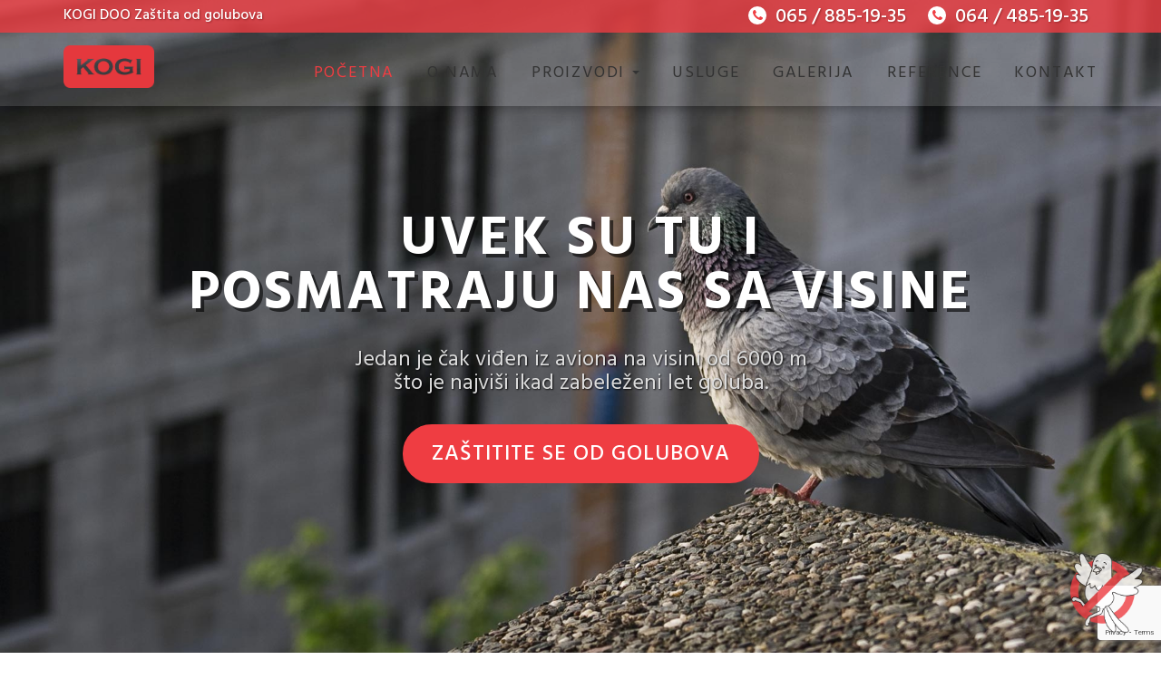

--- FILE ---
content_type: text/html; charset=UTF-8
request_url: https://zastitaodgolubova.rs/
body_size: 14245
content:
<!DOCTYPE HTML>
<html>
<head>
      <meta charset="utf-8">
      <meta name="viewport" content="width=device-width, initial-scale=1">
      <title>KOGI Zaštita od golubova</title>

      <!-- Favicons -->

      <link rel="shortcut icon" href="favicon.ico">
      <link rel="apple-touch-icon" href="apple-touch-icon.png">
      <link rel="apple-touch-icon" sizes="72x72" href="apple-touch-icon-72x72.png">
      <link rel="apple-touch-icon" sizes="114x114" href="apple-touch-icon-114x114.png">

      <!-- Fonts -->

      <link href='https://fonts.googleapis.com/css?family=Hind:400,500,600,700' rel='stylesheet' type='text/css'>

      <!-- Styles -->

      <!-- <link href="css/style.css" rel="stylesheet" media="screen"> -->
      <link href="dist/css/vender.css" rel="stylesheet" media="screen">
      <link href="dist/css/main.css" rel="stylesheet" media="screen">
      <link href="dist/css/aditional.css" rel="stylesheet" media="screen">

<script src='https://www.google.com/recaptcha/api.js'></script>
     <script>
       function onSubmit() {
         document.getElementById("kontaktForm").submit();
       }
     </script>
<script>
  (function(i,s,o,g,r,a,m){i['GoogleAnalyticsObject']=r;i[r]=i[r]||function(){
  (i[r].q=i[r].q||[]).push(arguments)},i[r].l=1*new Date();a=s.createElement(o),
  m=s.getElementsByTagName(o)[0];a.async=1;a.src=g;m.parentNode.insertBefore(a,m)
  })(window,document,'script','https://www.google-analytics.com/analytics.js','ga');

  ga('create', 'UA-92986828-1', 'auto');
  ga('send', 'pageview');

</script>
</head><body id="home">
	<div class="layout">

		<!-- Loader -->

<div class="loader">
    <div class="loader-brand">

        <!--        <img alt="" class="img-responsive center-block" src="--><!--img/brand-3.png">-->
        <img alt="" class="img-responsive center-block" src="https://www.zastitaodgolubova.rs/img/golub-skica-256.png">
    </div>
</div>

<!-- Header -->


<header id="top" class="navbar js-navbar-affix">

    <div class="top-headr-line">
        <div class="container">
            <div class="row">
                <div class="col-sm-6">
                    <span class="naziv hidden-xs">
                        KOGI DOO Zaštita od golubova
                    </span>
                </div>
                <div class="col-sm-6">
                    <div class="telefoni text-right">
                        <div class="tel">
                            <i class="fa fa-phone hidden-xs" aria-hidden="true"></i>
                            <!--                            <i class="fa fa-phone-square" aria-hidden="true"></i>-->
                            <span>065 / 885-19-35</span>
                        </div>
                        <div class="tel">
                            <i class="fa fa-phone hidden-xs" aria-hidden="true"></i>
                            <!--                            <i class="fa fa-phone-square" aria-hidden="true"></i>-->
                            <span>064 / 485-19-35</span>
                        </div>
                    </div>

                </div>
            </div>
        </div>
    </div>

    <div class="container header-container">
        <div class="navbar-header">
            <button type="button" class="navbar-toggle collapsed" data-toggle="collapse"
                    data-target="#navbar-collapse">
                <span class="sr-only">Toggle navigation</span>
                <span class="icon-bar"></span>
                <span class="icon-bar"></span>
                <span class="icon-bar"></span>
            </button>
            <a href="https://www.zastitaodgolubova.rs/" class="brand js-target-scroll ">
                <img alt="" class="" src="https://www.zastitaodgolubova.rs/img/brand-3.png">
            </a>
        </div>


        <div class="collapse navbar-collapse" id="navbar-collapse">
            <ul class="nav navbar-nav navbar-right">
                <li class="active">
                    <a href="https://www.zastitaodgolubova.rs/">Početna</a>
                </li>
                <li class="">
                    <a href="https://www.zastitaodgolubova.rs/o-nama/">O nama </a>
                </li>


                <li class="dropdown">
                    <a href="#"
                       class="dropdown-toggle"
                       data-toggle="dropdown"
                       role="button"
                       aria-haspopup="true"
                       aria-expanded="false">Proizvodi <span class="caret"></span></a>
                    <ul class="dropdown-menu">
                    <li class="submenu-title"><a href="https://www.zastitaodgolubova.rs/proizvodi/">Svi Proizvodi</a></li>
                    <li role="separator" class="divider"></li>
                        

                        <li><a href="https://www.zastitaodgolubova.rs/proizvodi/ecopress-rucna-presa-za-pet-ambalazu-wwwecopressrs-_140/">ECOPRESS ručna presa za PET ambalažu www.ecopress.rs </a></li>
                        

                        <li><a href="https://www.zastitaodgolubova.rs/proizvodi/ab-spike-15-m-zastita-za-klimu_6/">Ab Spike 1.5 M * Zaštita za klimu</a></li>
                        

                        <li><a href="https://www.zastitaodgolubova.rs/proizvodi/ab-spike-25-m-simset_5/">Ab Spike 2.5 M * Simset</a></li>
                        

                        <li><a href="https://www.zastitaodgolubova.rs/proizvodi/mreza-protiv-golubova-crna-livena-poliprolilenska_4/">MREŽA PROTIV GOLUBOVA - CRNA, LIVENA, POLIPROLILENSKA</a></li>
                        

                        <li><a href="https://www.zastitaodgolubova.rs/proizvodi/mreza-za-zastitu-zasada_120/">MREŽA ZA ZAŠTITU ZASADA</a></li>
                        

                        <li><a href="https://www.zastitaodgolubova.rs/proizvodi/sova-strasilo-nema-na-stanju_129/">SOVA STRAŠILO - NEMA NA STANJU</a></li>
                        

                        <li><a href="https://www.zastitaodgolubova.rs/proizvodi/balon-strasilo_130/">BALON STRAŠILO</a></li>
                        

                        <li><a href="https://www.zastitaodgolubova.rs/proizvodi/alat-za-pravljenje-ringova-hog-ring-kljesta_110/">ALAT ZA PRAVLJENJE RINGOVA - HOG RING KLJEŠTA</a></li>
                        

                        <li><a href="https://www.zastitaodgolubova.rs/proizvodi/municija-za-kljesta-za-ringove_121/">MUNICIJA ZA KLJEŠTA ZA RINGOVE</a></li>
                                            </ul>
                </li>
                <li class="">
                    <a href="https://www.zastitaodgolubova.rs/usluge/">Usluge</a>
                </li>
                <li class="">
                    <a href="https://www.zastitaodgolubova.rs/galerija/">Galerija</a>

                </li>
                <li>
                    <a href="https://www.zastitaodgolubova.rs/reference/">Reference</a>

                </li>
                <li>
                    <a href="https://www.zastitaodgolubova.rs/kontakt/">Kontakt</a>

                </li>
            </ul>
        </div>
    </div>
</header>





		<!-- Home -->

		 <main id="home" class="main">

 	<!-- Start revolution slider -->

 	<div class="rev_slider_wrapper">
 		<div id="rev_slider" class="rev_slider fullscreenbanner" data-version="5.0.7">
 			<ul>

 				<!-- Slide 1 -->

 				<li class="slide-1" data-transition="zoomout" data-easein="Power3.easeInOut"
 				data-easeout="Power3.easeInOut" data-masterspeed="2000">

 				<!-- Main image-->

 				<img src="https://www.zastitaodgolubova.rs/img/slider/Slider-Slike-1.jpg" alt=""
 				data-lazyload="https://www.zastitaodgolubova.rs/img/slider/Slider-Slike-1.jpg" data-bgposition="center center"
 				data-bgfit="cover" data-bgrepeat="no-repeat" data-kenburns="on"
 				data-bgparallax="10" class="rev-slidebg">

 				<!-- Layer 1 -->

 				<div
 				class="tp-caption tp-resizeme slider-main-title"
 				data-x="['center','center','center','center']"
 				data-hoffset="['0','0','0','-0']"
 				data-y="['middle','middle','middle','middle']"
 				data-voffset="['-65','-65','-65','-125']"
 				data-height="auto"
 				data-whitespace="normal"
 				data-transform_idle="o:1;"
 				data-transform_hover="o:1;rX:0;rY:0;rZ:0;z:0;s:300;e:Power1.easeInOut;"
 				data-style_hover="c:rgba(255, 255, 255, 1.00);bc:rgba(255, 255, 255, 1.00);"
 				data-transform_in="y:-100px;opacity:0;s:1500;e:Power4.easeInOut;"
 				data-transform_out="y:[175%];s:1000;e:Power2.easeInOut;s:1000;e:Power2.easeInOut;"
 				data-mask_out="x:inherit;y:inherit;" data-start="500"
 				data-splitin="none"
 				data-splitout="none"
 				data-responsive_offset="on"
 				data-width="['1200','800','600','400' ]"

 				style="z-index: 6; font-size:60px; line-height: 1; text-transform:uppercase; letter-spacing:0.05em; font-weight: 700; min-width: 80%;white-space: normal;">
 				Uvek su tu I <br class="hidden-xs"> posmatraju nas sa visine
 			</div>

 			<!-- Layer 2 -->

 			<div class="tp-caption tp-resizeme slider-main-title-post" data-x="['center','center','center','center']"
 			data-hoffset="['0','0','0','0']" data-y="['middle','middle','middle','middle']"
 			data-voffset="['50','50','50','50']" data-whitespace="nowrap"
 			data-transform_idle="o:1;"
 			data-transform_in="y:-20px;opacity:0;s:1500;e:Power4.easeInOut;"
 			data-transform_out="y:[175%];s:1000;e:Power2.easeInOut;s:1000;e:Power2.easeInOut;"
 			data-mask_out="x:inherit;y:inherit;" data-start="1500" data-splitin="on"
 			data-splitout="none" style="z-index: 7; font-size:24px;line-height: 26px; color: #DDD;">
 			Jedan je čak viđen iz aviona na visini od 6000 m <br>
 			što je najviši ikad zabeleženi let goluba.
 			<!--The most-->
 			<!--important things are not things,-->
 			<!--<br> so we’ll design experiences-->
 		</div>

 		<!-- Layer 3 -->

 		<div
 		class="tp-caption tp-resizeme"
 		data-x="['center','center','center','center']"
 		data-hoffset="['0','0','0','0']"
 		data-y="['middle','middle','middle','middle']"
 		data-voffset="['140','140','140','140']"
 		data-width="none" data-height="none"
 		data-whitespace="nowrap" data-transform_idle="o:1;"
 		data-transform_hover="o:1;rX:0;rY:0;rZ:0;z:0;s:300;e:Power1.easeInOut;"
 		data-style_hover="c:rgba(255, 255, 255, 1.00);bc:rgba(255, 255, 255, 1.00);"
 		data-transform_in="y:40px;opacity:0;s:1500;e:Power4.easeInOut;"
 		data-transform_out="y:[175%];s:1000;e:Power2.easeInOut;s:1000;e:Power2.easeInOut;"
 		data-mask_out="x:inherit;y:inherit;" data-start="1500" data-splitin="on"
 		data-splitout="none" data-responsive_offset="on" style="z-index: 8;"><a
 		href="#request" class="btn btn-round btn-hvr-white hvr-pulse-grow"
 		data-toggle="modal"
 		data-fontsize="['24', '24', '24', '32']"
 		data-lineheight="['36', '36', '36', '48']"
 		>Zaštitite se od golubova</a>
 	</div>
 </li>

 <!-- Slide 2 -->

 <li class="slide-2" data-transition="fade" data-slotamount="7" data-masterspeed="1000"
 data-fstransition="fade" data-fsmasterspeed="1000">

 <!-- Main image -->

 <img alt="" src="https://www.zastitaodgolubova.rs/img/slider/Slider-Slike-2.jpg"
 data-lazyload="https://www.zastitaodgolubova.rs/img/slider/Slider-Slike-2.jpg" data-bgposition="center top"
 data-kenburns="on" data-duration="20000" data-ease="Power1.easeOut"
 data-scalestart="120" data-scaleend="100" class="rev-slidebg"
 data-no-retina="">

 <!-- Layer 1 -->

 <div class="tp-caption tp-resizeme slider-main-title-pre"
 data-x="['center','center','center','center']"
 data-hoffset="['0','0','0','0']"
 data-y="['middle','middle','middle','middle']"
 data-voffset="['-140','-140','-140,'-140']"
 data-width="none"
 data-height="none"
 data-whitespace="nowrap" data-transform_idle="o:1;"
 data-transform_in="x:[105%];z:0;rX:45deg;rY:0deg;rZ:90deg;sX:1;sY:1;skX:0;skY:0;s:2000;e:Power4.easeInOut;"
 data-transform_out="y:[100%];s:1000;e:Power2.easeInOut;s:1000;e:Power2.easeInOut;"
 data-mask_in="x:50px;y:0px;s:inherit;e:inherit;"
 data-mask_out="x:inherit;y:inherit;s:inherit;e:inherit;" data-start="500"
 data-splitin="chars" data-splitout="none" data-responsive_offset="on"
 data-elementdelay="0.05"
 style="z-index: 5; font-size:23px; line-height:1.5; text-transform:uppercase; letter-spacing:0.4em; font-weight: 300;">
 Ne možemo im ništa jer
</div>

<!-- Layer 2 -->

<div
class="tp-caption tp-resizeme slider-main-title"
data-x="['center','center','center','center']"
data-hoffset="['0','0','0','-0']"
data-y="['middle','middle','middle','middle']"
data-voffset="['-15','-65','-65','-35']"
data-height="auto"
data-whitespace="normal"
data-transform_idle="o:1;"
data-transform_hover="o:1;rX:0;rY:0;rZ:0;z:0;s:300;e:Power1.easeInOut;"
data-style_hover="c:rgba(255, 255, 255, 1.00);bc:rgba(255, 255, 255, 1.00);"
data-transform_in="y:-100px;opacity:0;s:1500;e:Power4.easeInOut;"
data-transform_out="y:[175%];s:1000;e:Power2.easeInOut;s:1000;e:Power2.easeInOut;"
data-mask_out="x:inherit;y:inherit;" data-start="500"
data-splitin="none"
data-splitout="none"
data-responsive_offset="on"
data-width="['1200','800','600','400' ]"

style="z-index: 6; font-size:60px; line-height: 1; text-transform:uppercase; letter-spacing:0.05em; font-weight: 700; min-width: 80%;white-space: normal;">
Imaju brojčanu <br> nadmoć
</div>

<!-- Layer 3 -->

<div class="tp-caption tp-resizeme slider-main-title-post" data-x="['center','center','center','center']"
data-hoffset="['0','0','0','0']" data-y="['middle','middle','middle','middle']"
data-voffset="['120','120','120','120']" data-whitespace="nowrap"
data-transform_idle="o:1;"
data-transform_in="y:[-100%];z:0;rX:0deg;rY:0;rZ:0;sX:1;sY:1;skX:0;skY:0;s:1500;e:Power3.easeInOut;"
data-transform_out="opacity:0;s:1000;s:1000;"
data-mask_in="x:0px;y:0px;s:inherit;e:inherit;" data-start="1500"
data-splitin="none" data-splitout="none"
style="z-index: 7; font-size:24px; line-height: 26px;color: #DDD;">Grupišu se u jata brojnosti i
nekoliko hiljada.
<br> Neizbrojivi su
</div>

<!-- Layer 4 -->

<div class="tp-caption tp-resizeme" data-x="['center','center','center','center']"
data-hoffset="['0','0','0','0']" data-y="['middle','middle','middle','middle']"
data-voffset="['190','190','190','190']" data-width="none" data-height="none"
data-whitespace="nowrap" data-transform_idle="o:1;"
data-transform_hover="o:1;rX:0;rY:0;rZ:0;z:0;s:300;e:Power1.easeInOut;"
data-style_hover="c:rgba(255, 255, 255, 1.00);bc:rgba(255, 255, 255, 1.00);"
data-transform_in="y:50px;opacity:0;s:1500;e:Power4.easeInOut;"
data-transform_out="y:[175%];s:1000;e:Power2.easeInOut;s:1000;e:Power2.easeInOut;"
data-mask_out="x:inherit;y:inherit;" data-start="1500" data-splitin="none"
data-splitout="none" data-responsive_offset="on" style="z-index: 8;"><a
href="#request" class="btn btn-round btn-hvr-white hvr-pulse-grow"
data-toggle="modal"
data-fontsize="['24', '24', '24', '32']"
data-lineheight="['36', '36', '36', '48']"
>Zaštitite se od golubova</a>
</div>
</li>


<!-- Slide 3 -->

<li data-transition="zoomout slide-3" data-easein="Power3.easeInOut"
data-easeout="Power3.easeInOut" data-masterspeed="2000">

<!-- Main image-->

<!--<img src="img\slider\Slider-Slike-3.jpg" alt="" data-bgposition="center center"-->
<!--data-bgfit="cover" data-bgrepeat="no-repeat" class="rev-slidebg">-->
<img alt="" src="https://www.zastitaodgolubova.rs/img/slider/Slider-Slike-2.jpg"
data-lazyload="https://www.zastitaodgolubova.rs/img/slider/Slider-Slike-3.jpg" data-bgposition="center top"
data-kenburns="on" data-duration="20000" data-ease="Power1.easeOut"
data-scalestart="120" data-scaleend="100" class="rev-slidebg"
data-no-retina="">
<!-- Layer 1 -->


<div
class="tp-caption tp-resizeme slider-main-title"
data-x="['center','center','center','center']"
data-hoffset="['0','0','0','-0']"
data-y="['middle','middle','middle','middle']"
data-voffset="['-65','-135','-135','-65']"
data-height="auto"
data-whitespace="normal"
data-transform_idle="o:1;"
data-transform_hover="o:1;rX:0;rY:0;rZ:0;z:0;s:300;e:Power1.easeInOut;"
data-style_hover="c:rgba(255, 255, 255, 1.00);bc:rgba(255, 255, 255, 1.00);"
data-transform_in="y:-100px;opacity:0;s:1500;e:Power4.easeInOut;"
data-transform_out="y:[175%];s:1000;e:Power2.easeInOut;s:1000;e:Power2.easeInOut;"
data-mask_out="x:inherit;y:inherit;" data-start="500"
data-splitin="none"
data-splitout="none"
data-responsive_offset="on"
data-width="['1200','800','600','400' ]"

data-fontsize="['70', '50', '40', '20']"
data-lineheight="['75', '55', '45', '25']"

style="z-index: 6; font-size:85px; line-height: 1; text-transform:uppercase; letter-spacing:0.05em; font-weight: 700; padding-top: 20px; color: #ef3d42;">
AB Spike će ih sprečiti da slete i da svojim boravkom prljaju vaš prostor
<!-- AB Spike će ih se rešiti -->
</div>

<!-- Layer 2 -->

<div class="tp-caption tp-resizeme slider-main-title-post" data-x="['center','center','center','center']"
data-hoffset="['0','0','0','0']" data-y="['middle','middle','middle','middle']"
data-voffset="['140','30','30','30']" data-whitespace="nowrap"
data-transform_idle="o:1;"
data-transform_in="y:[-100%];z:0;rX:0deg;rY:0;rZ:0;sX:1;sY:1;skX:0;skY:0;s:1500;e:Power3.easeInOut;"
data-transform_out="opacity:0;s:1000;s:1000;"
data-mask_in="x:0px;y:0px;s:inherit;e:inherit;" data-start="1500"
data-splitin="none" data-splitout="none"
style="z-index: 7; font-size:24px; line-height: 26px; color: #ef3d42;">
Probajte AB Spike
<br> ili Mreža protiv golubova
</div>

<!-- Layer 3 -->

<div class="tp-caption tp-resizeme" data-x="['center','center','center','center']"
data-hoffset="['0','0','0','0']" data-y="['middle','middle','middle','middle']"
data-voffset="['220','130','130','130']" data-width="none" data-height="none"
data-whitespace="nowrap" data-transform_idle="o:1;"
data-transform_hover="o:1;rX:0;rY:0;rZ:0;z:0;s:300;e:Power1.easeInOut;"
data-style_hover="c:rgba(255, 255, 255, 1.00);bc:rgba(255, 255, 255, 1.00);"
data-transform_in="y:50px;opacity:0;s:1500;e:Power4.easeInOut;"
data-transform_out="y:[175%];s:1000;e:Power2.easeInOut;s:1000;e:Power2.easeInOut;"
data-mask_out="x:inherit;y:inherit;" data-start="1500" data-splitin="none"
data-splitout="none" data-responsive_offset="on" style="z-index: 8;"><a
href="#request" class="btn btn-round btn-hvr-white hvr-pulse-grow"
data-fontsize="['24', '24', '24', '32']"
data-lineheight="['36', '36', '36', '48']"
data-toggle="modal">Zaštitite se od golubova</a>
</div>
</li>
</ul>
</div>
</div>
</main>
		<!-- Content -->

		<div class="content">

			<!-- Services  -->
			<section id="services" class="services text-center section">
	<div class="container">
		<div class="row">
			<header class="col-md-8 col-md-offset-2">
				<h2 class="section-title">KOGI zaštita od golubova.</h2>
				<div class="spacer spacer-primary spacet-red">
					<div class="line "> </div>
				</div>
				<p>
					Pružamo zaštitu od ovih krilatih napasti u svim oblastima života i rada.
					Uz pomoć <a href="proizvodi/">AB Spike</a> i  <a cl href="proizvodi/">Mreža protiv golubova</a>
					zaštitićemo vaše industrijske hale, skladišta, magacine,  prodajne objekte, ugostiteljske objekte, nadstrešnice, kuće i stanove.
				</p>
			</header>
		</div>
	</div>
	<div class="section-content">
		<div class="container">
			<div class="row row-columns">
													<div class="service-column column col-md-3 col-sm-6 wow fadeInUp" data-wow-delay="0.2s">
						<div class="border-column">
							<span class="icon-circle-white">
								<i class="fa fa-beer"></i>
							</span>
							<h3 class="entry"> UGOSTITELJSKI OBJEKTI I PRODAJNI LOKALI</h3>
							<div class="spacer-white">
								<div class="line"> </div>
							</div>
							<p class="small">
								Svi objekti koji podležu strogim sanitarnim standardima (HACCP) treba prema Zakonu o sanitarnom nadzoru voditi računa o "putevima" namirnica							</p>
							<div class="service-read-more">
								<a href="#service-1"  id="services-1" data-toggle="modal" data-fileid="services-1">
									Saznaj više
								</a>
							</div>
						</div>
					</div>
									<div class="service-column column col-md-3 col-sm-6 wow fadeInUp" data-wow-delay="0.2s">
						<div class="border-column">
							<span class="icon-circle-white">
								<i class="fa fa-industry"></i>
							</span>
							<h3 class="entry"> PROIZVODNJA I SKLADIŠTENJE</h3>
							<div class="spacer-white">
								<div class="line"> </div>
							</div>
							<p class="small">
								Svi proizvođači životnih namirnica, stočne hrane, hemijskih proizvoda i svih drugih industrijskih proizvoda koji zahtevaju kontrolisane uslove							</p>
							<div class="service-read-more">
								<a href="#service-2"  id="services-1" data-toggle="modal" data-fileid="services-1">
									Saznaj više
								</a>
							</div>
						</div>
					</div>
									<div class="service-column column col-md-3 col-sm-6 wow fadeInUp" data-wow-delay="0.2s">
						<div class="border-column">
							<span class="icon-circle-white">
								<i class="fa fa-home"></i>
							</span>
							<h3 class="entry"> STANOVANJE I POSLOVNI PROSTOR</h3>
							<div class="spacer-white">
								<div class="line"> </div>
							</div>
							<p class="small">
								Urbano stanovanje u višespratnicama koje radi propisanih uslova imaju uske ventilacione otvore i male svetlarnike predstavljaju idealna staništa golubovima							</p>
							<div class="service-read-more">
								<a href="#service-3"  id="services-1" data-toggle="modal" data-fileid="services-1">
									Saznaj više
								</a>
							</div>
						</div>
					</div>
									<div class="service-column column col-md-3 col-sm-6 wow fadeInUp" data-wow-delay="0.2s">
						<div class="border-column">
							<span class="icon-circle-white">
								<i class="fa fa-university"></i>
							</span>
							<h3 class="entry"> FASADE KULTURNIH DOBARA I JAVNI PROSTORI</h3>
							<div class="spacer-white">
								<div class="line"> </div>
							</div>
							<p class="small">
								Kulturno blago naših gradova svakako predstavljaju objekti od kulturnog i istorijskog značaja a najvidljiviji deo su njihove kitnjaste fasade.							</p>
							<div class="service-read-more">
								<a href="#service-4"  id="services-1" data-toggle="modal" data-fileid="services-1">
									Saznaj više
								</a>
							</div>
						</div>
					</div>
							</div>
		</div>
	</div>
</section>
			<!-- Portfolio  -->

			<section id="showcase" class="showcase text-center">
	<div class="container">
		<div class="row">
			<header class="col-md-8 col-md-offset-2">
				<!-- <h2 class="section-title">Kome smo dosad pomogli</h2> -->
				<h2 class="section-title">Pogledajte ko nam je ukazao poverenje</h2>
				<div class="spacer spacer-primary spacet-red">
					<div class="line">

					</div>
				</div>
				<p>
					Nekoliko primera postavljanja <a href="proizvodi/">AB Spike</a> i  <a cl href="proizvodi/">Mreža protiv golubova</a> kojima smo pomogli  našim korisnicima da steknu prednost u borbi sa golubovima.
				</p>
				<p>
					Ostale primere možete pogledati na stranici <a href="galerija/">Zaštita od golubova Galerija</a> kao i spisak zadovoljnih saboraca koji su već pobedili <a href="reference/">Zaštita od golubova Reference</a>.
				</p>
			</header>
		</div>
		<ul class="filter">
			<li class="active"><a href="#" data-filter="*">Svi</a></li>
			<li><a href="#" data-filter=".industrija">Industrija</a></li>
			<li><a href="#" data-filter=".ugostiteljstvo">Ugostiteljstvo</a></li>
			<li><a href="#" data-filter=".kuće">Kuće</a></li>
			<li><a href="#" data-filter=".stanovi">Stanovi</a></li>
		</ul>
	</div>


	<div class="section-content">
		<div class="isotope js-gallery">

			

				<div class="isotope-item stanovi">
					<a href="https://www.zastitaodgolubova.rs/images/static/thumbs/1473061934-1398545173-7.jpg" title="Cara Dušana">
						<figure class="showcase-item">
							<div class="showcase-item-thumbnail">
																	<img alt="" src="https://www.zastitaodgolubova.rs/images/static/thumbs/1472813244-1398545173-7.jpg" >


								<div class="gallety-title">
									<h4></h4>
								</div>
															</div>
							<figcaption class="showcase-item-hover">
								<div class="showcase-item-info">
									<div class="showcase-item-category"></div>
									<div class="showcase-item-title">Cara Dušana</div>
								</div>
							</figcaption>
						</figure>
					</a>
				</div>
				

				<div class="isotope-item KOGI tim je uspešno savladao još jedan ozbiljan zadatak i ugradio preko 5.500 m2 mreže na visini od preko 10 metara u jednom od magacina kompanije Carlsberg.  ">
					<a href="https://www.zastitaodgolubova.rs/images/static/thumbs/" title="CARLSBERG Srbija - projekat br.1 - isporuka i ugradnja preko 5.500 m2 mreže protiv ptica">
						<figure class="showcase-item">
							<div class="showcase-item-thumbnail">
																	<img alt="" src="https://www.zastitaodgolubova.rs/images/static/thumbs/1731421410-03_carlsberg_montaža_mreže.jpg" >


								<div class="gallety-title">
									<h4></h4>
								</div>
															</div>
							<figcaption class="showcase-item-hover">
								<div class="showcase-item-info">
									<div class="showcase-item-category"></div>
									<div class="showcase-item-title">CARLSBERG Srbija - projekat br.1 - isporuka i ugradnja preko 5.500 m2 mreže protiv ptica</div>
								</div>
							</figcaption>
						</figure>
					</a>
				</div>
				

				<div class="isotope-item Isporuka i ugradnja 200 m2 mreže T4 za zaštitu od ptica">
					<a href="https://www.zastitaodgolubova.rs/images/static/thumbs/1750754168-download.png" title="CONTINENTAL Subotica">
						<figure class="showcase-item">
							<div class="showcase-item-thumbnail">
																	<img alt="" src="https://www.zastitaodgolubova.rs/images/static/thumbs/1750754265-Montaža_mreže_Continental_02.jpg" >


								<div class="gallety-title">
									<h4></h4>
								</div>
															</div>
							<figcaption class="showcase-item-hover">
								<div class="showcase-item-info">
									<div class="showcase-item-category"></div>
									<div class="showcase-item-title">CONTINENTAL Subotica</div>
								</div>
							</figcaption>
						</figure>
					</a>
				</div>
				

				<div class="isotope-item KOGI je uspešno montirao 680 m2 mreže protiv ptica">
					<a href="https://www.zastitaodgolubova.rs/images/static/thumbs/1719997659-DIS_ML_01.jpg" title="DIS Mladenovac - mreža protiv golubova 680 m2">
						<figure class="showcase-item">
							<div class="showcase-item-thumbnail">
																	<img alt="" src="https://www.zastitaodgolubova.rs/images/static/thumbs/1719997721-DIS_ML_10.jpg" >


								<div class="gallety-title">
									<h4></h4>
								</div>
															</div>
							<figcaption class="showcase-item-hover">
								<div class="showcase-item-info">
									<div class="showcase-item-category"></div>
									<div class="showcase-item-title">DIS Mladenovac - mreža protiv golubova 680 m2</div>
								</div>
							</figcaption>
						</figure>
					</a>
				</div>
				

				<div class="isotope-item ugostiteljstvo">
					<a href="https://www.zastitaodgolubova.rs/images/static/thumbs/1473064446-1397335153-6.jpg" title="Mirijevo 2 kladionica">
						<figure class="showcase-item">
							<div class="showcase-item-thumbnail">
																	<img alt="" src="https://www.zastitaodgolubova.rs/images/static/thumbs/1472813696-1397335153-6.jpg" >


								<div class="gallety-title">
									<h4></h4>
								</div>
															</div>
							<figcaption class="showcase-item-hover">
								<div class="showcase-item-info">
									<div class="showcase-item-category"></div>
									<div class="showcase-item-title">Mirijevo 2 kladionica</div>
								</div>
							</figcaption>
						</figure>
					</a>
				</div>
				

				<div class="isotope-item Isporuka i montaža zaštitne mreže protiv ptica u istovarnom tunelu prodajnog centra LIDL na Novom Beogradu ">
					<a href="https://www.zastitaodgolubova.rs/images/static/thumbs/1694111939-Mreža_postavljena_02.jpg" title="LIDL - prodajni objekat Novi Beograd">
						<figure class="showcase-item">
							<div class="showcase-item-thumbnail">
																	<img alt="" src="https://www.zastitaodgolubova.rs/images/static/thumbs/1694111971-Mreža_postavljena_04.jpg" >


								<div class="gallety-title">
									<h4></h4>
								</div>
															</div>
							<figcaption class="showcase-item-hover">
								<div class="showcase-item-info">
									<div class="showcase-item-category"></div>
									<div class="showcase-item-title">LIDL - prodajni objekat Novi Beograd</div>
								</div>
							</figcaption>
						</figure>
					</a>
				</div>
				

				<div class="isotope-item stanovi">
					<a href="https://www.zastitaodgolubova.rs/images/static/thumbs/1473061054-1410983110-6.jpg" title="Mreža Sokolska ulica">
						<figure class="showcase-item">
							<div class="showcase-item-thumbnail">
																	<img alt="" src="https://www.zastitaodgolubova.rs/images/static/thumbs/1472811720-1410983110-2.jpg" >


								<div class="gallety-title">
									<h4></h4>
								</div>
															</div>
							<figcaption class="showcase-item-hover">
								<div class="showcase-item-info">
									<div class="showcase-item-category"></div>
									<div class="showcase-item-title">Mreža Sokolska ulica</div>
								</div>
							</figcaption>
						</figure>
					</a>
				</div>
				

				<div class="isotope-item ">
					<a href="https://www.zastitaodgolubova.rs/images/static/thumbs/1534242385-Farbanje_fasade.jpg" title="Mreža - Omladinskih brigada">
						<figure class="showcase-item">
							<div class="showcase-item-thumbnail">
																	<img alt="" src="https://www.zastitaodgolubova.rs/images/static/thumbs/1534242405-Farbanje_fasade.jpg" >


								<div class="gallety-title">
									<h4></h4>
								</div>
															</div>
							<figcaption class="showcase-item-hover">
								<div class="showcase-item-info">
									<div class="showcase-item-category"></div>
									<div class="showcase-item-title">Mreža - Omladinskih brigada</div>
								</div>
							</figcaption>
						</figure>
					</a>
				</div>
				

				<div class="isotope-item KOGI je uspešno montirao 350 m2 mreže protiv ptica u bravarskoj radionici">
					<a href="https://www.zastitaodgolubova.rs/images/static/thumbs/1722354733-Radovi_Unipromet.jpg" title="UNIPROMET - isporuka i ugradnja 350 m2 mreže protiv ptica">
						<figure class="showcase-item">
							<div class="showcase-item-thumbnail">
																	<img alt="" src="https://www.zastitaodgolubova.rs/images/static/thumbs/1722354829-Radovi_Unipromet.jpg" >


								<div class="gallety-title">
									<h4></h4>
								</div>
															</div>
							<figcaption class="showcase-item-hover">
								<div class="showcase-item-info">
									<div class="showcase-item-category"></div>
									<div class="showcase-item-title">UNIPROMET - isporuka i ugradnja 350 m2 mreže protiv ptica</div>
								</div>
							</figcaption>
						</figure>
					</a>
				</div>
				

				<div class="isotope-item stanovi">
					<a href="https://www.zastitaodgolubova.rs/images/static/thumbs/1473058075-1435609612-4.jpg" title="Mreža protiv golubova Atrium centar">
						<figure class="showcase-item">
							<div class="showcase-item-thumbnail">
																	<img alt="" src="https://www.zastitaodgolubova.rs/images/static/thumbs/1472807792-1435609612-3.jpg" >


								<div class="gallety-title">
									<h4></h4>
								</div>
															</div>
							<figcaption class="showcase-item-hover">
								<div class="showcase-item-info">
									<div class="showcase-item-category"></div>
									<div class="showcase-item-title">Mreža protiv golubova Atrium centar</div>
								</div>
							</figcaption>
						</figure>
					</a>
				</div>
				

				<div class="isotope-item KOGI je uspešno montirao 240 m2 mreže protiv ptica ispod nadstrešnice">
					<a href="https://www.zastitaodgolubova.rs/images/static/thumbs/1714070735-BMTS_logo.png" title="BMTS Fabrika Novi Sad">
						<figure class="showcase-item">
							<div class="showcase-item-thumbnail">
																	<img alt="" src="https://www.zastitaodgolubova.rs/images/static/thumbs/1714070856-BMTS_06-Mreža_T4.jpg" >


								<div class="gallety-title">
									<h4></h4>
								</div>
															</div>
							<figcaption class="showcase-item-hover">
								<div class="showcase-item-info">
									<div class="showcase-item-category"></div>
									<div class="showcase-item-title">BMTS Fabrika Novi Sad</div>
								</div>
							</figcaption>
						</figure>
					</a>
				</div>
				

				<div class="isotope-item ugostiteljstvo">
					<a href="https://www.zastitaodgolubova.rs/images/static/thumbs/1473062608-1383056438-7.jpg" title="Slatka kuća  ">
						<figure class="showcase-item">
							<div class="showcase-item-thumbnail">
																	<img alt="" src="https://www.zastitaodgolubova.rs/images/static/thumbs/1472818674-1383056438-3.jpg" >


								<div class="gallety-title">
									<h4></h4>
								</div>
															</div>
							<figcaption class="showcase-item-hover">
								<div class="showcase-item-info">
									<div class="showcase-item-category"></div>
									<div class="showcase-item-title">Slatka kuća  </div>
								</div>
							</figcaption>
						</figure>
					</a>
				</div>
				

				<div class="isotope-item ">
					<a href="https://www.zastitaodgolubova.rs/images/static/thumbs/1473062991-1386185722-9.jpg" title="Zavod za unapređenje obrazovanja i vaspitanja Republike Srbije">
						<figure class="showcase-item">
							<div class="showcase-item-thumbnail">
																	<img alt="" src="https://www.zastitaodgolubova.rs/images/static/thumbs/1472817865-1386185722-4.jpg" >


								<div class="gallety-title">
									<h4></h4>
								</div>
															</div>
							<figcaption class="showcase-item-hover">
								<div class="showcase-item-info">
									<div class="showcase-item-category"></div>
									<div class="showcase-item-title">Zavod za unapređenje obrazovanja i vaspitanja Republike Srbije</div>
								</div>
							</figcaption>
						</figure>
					</a>
				</div>
				

				<div class="isotope-item KOGI tim je još jednom dokazao da je sve izvodljivo i uspešno je montirano 2.300 m2 mreže u tunelu za utovar robe ispod čelične konstrukcije. Radovi izvedeni u roku i profesionalno.  ">
					<a href="https://www.zastitaodgolubova.rs/images/static/thumbs/1734959795-00_Akcija.jpg" title="CARLSBERG Srbija - projekat br.2 - isporuka i ugradnja 2.300 m2 mreže protiv ptica u tunelu za utovar">
						<figure class="showcase-item">
							<div class="showcase-item-thumbnail">
																	<img alt="" src="https://www.zastitaodgolubova.rs/images/static/thumbs/1734959845-01_Obilazak_terena_Carlsberg_-_tunel.jpg" >


								<div class="gallety-title">
									<h4></h4>
								</div>
															</div>
							<figcaption class="showcase-item-hover">
								<div class="showcase-item-info">
									<div class="showcase-item-category"></div>
									<div class="showcase-item-title">CARLSBERG Srbija - projekat br.2 - isporuka i ugradnja 2.300 m2 mreže protiv ptica u tunelu za utovar</div>
								</div>
							</figcaption>
						</figure>
					</a>
				</div>
				

				<div class="isotope-item stanovi">
					<a href="https://www.zastitaodgolubova.rs/images/static/thumbs/1473061714-1399663563-6.jpg" title="SIMSET">
						<figure class="showcase-item">
							<div class="showcase-item-thumbnail">
																	<img alt="" src="https://www.zastitaodgolubova.rs/images/static/thumbs/1472812819-1399663563-6.jpg" >


								<div class="gallety-title">
									<h4></h4>
								</div>
															</div>
							<figcaption class="showcase-item-hover">
								<div class="showcase-item-info">
									<div class="showcase-item-category"></div>
									<div class="showcase-item-title">SIMSET</div>
								</div>
							</figcaption>
						</figure>
					</a>
				</div>
				

				<div class="isotope-item kuće">
					<a href="https://www.zastitaodgolubova.rs/images/static/thumbs/1473062844-1384381103-6.jpg" title="Vila Svilajnac">
						<figure class="showcase-item">
							<div class="showcase-item-thumbnail">
																	<img alt="" src="https://www.zastitaodgolubova.rs/images/static/thumbs/1472818281-1384381103-4.jpg" >


								<div class="gallety-title">
									<h4></h4>
								</div>
															</div>
							<figcaption class="showcase-item-hover">
								<div class="showcase-item-info">
									<div class="showcase-item-category"></div>
									<div class="showcase-item-title">Vila Svilajnac</div>
								</div>
							</figcaption>
						</figure>
					</a>
				</div>
				
			</div>
		</div>
	</section>

			<!-- About  -->
			<section id="about" class="about section pb-0">
	<div class="container">
		<div class="row">
			<header class="text-center col-md-8 col-md-offset-2">
				<h2 class="section-title"><a href="https://www.zastitaodgolubova.rs/usluge/">Usluge</a></h2>
				<div class="spacer spacer-primary spacet-red">
					<div class="line">

					</div>
				</div>
				<p>
				<p style="text-align: center;">&nbsp;U ovoj bespo&scaron;tednoj borbi nećemo vas ostaviti na milost i nemilost neprijatelju. Pomoći ćemo vam u montaži odbrambenih sistema - mehaničkih prepreka ili vam dati savet kako da to sami uradite.&nbsp;</p>				<!--	U ovoj bespoštednoj borbi nećemo vas ostaviti na mislost i nemilost neprijatelju, pomoćićemo vam da montirate odbrambene mehanizme ako to želite ili vam dati savet kako da to sami uradite. Veterani smo borbe u visinama pa možemo da vam pomognemo o oko drugih jednako teških i opasnih poduhvata. -->
				</p>
			</header>
		</div>
	</div>
	<div class="section-content">
		<div class="clearfix">
			<div class="col-md-6 col-lg-6 wow fadeInUp">
				<div class="img-frame md-pull-right">
					<img alt="" class="center-block img-responsive" src="https://www.zastitaodgolubova.rs/img/usluge-home-2.jpg">
				</div>
			</div>
			<div class="col-about-margin col-md-6 col-lg-4">
				<h2 class="about-title">KOGI će vam pomoći sa:</h2>
				<div class="col-about-content">
					<div class="row row-columns">
											<div class="column col-sm-6 col-md-12">
							<div class="media-left">
															<span class="icon-circle-2 wow bounceIn iglice-icon">
													<i class=""></i>
													</span>
							</div>

							<div class="media-right">
								<h4 class="icon-title ">ISPORUKA I MONTAŽA IGLIČASTE ZAŠTITE OD GOLUBOVA</h4>
								<p>
								Igličasta zaštita je 100% efikasan način da sprečite golubove da sleću i dalje prljaju zaštićene površine. Primenjuje se u industriji, ugostiteljstvu, na privatnim objektima, poslovnim zgradama. Jednostavno se montira i predstavlja dugoročno rešenje!									<!-- Zavisno od pristupačnosti mesta ovo možete obaviti i sami uz nase instrukcije, ali sigurno je lakše kad neko to stručno uradi za vas. -->
								</p>
							</div>

						</div>
												<div class="column col-sm-6 col-md-12">
							<div class="media-left">
															<span class="icon-circle-2 wow bounceIn mreza-icon">
													<i class=""></i>
													</span>
							</div>

							<div class="media-right">
								<h4 class="icon-title ">ISPORUKA I MONTAŽA MREŽE PROTIV PTICA</h4>
								<p>
								Zaštitna mreža protiv golubova je 100% efikasan način da zaštitite vaš prostor od golubova i drugih ptica.									<!-- Zavisno od pristupačnosti mesta ovo možete obaviti i sami uz nase instrukcije, ali sigurno je lakše kad neko to stručno uradi za vas. -->
								</p>
							</div>

						</div>
												<div class="column col-sm-6 col-md-12">
							<div class="media-left">
															<span class="icon-circle-2 wow bounceIn -icon">
													<i class="fa fa-tint "></i>
													</span>
							</div>

							<div class="media-right">
								<h4 class="icon-title ">HIDROIZOLATERSKI RADOVI / ZAPTIVANJE PUKOTINA I RUPA</h4>
								<p>
								Pukotine u betonskim blokovima, loša izolacija i sleganje tla dovode do proširenja rupa na fasadama u koje voda prodire čime se povećavaju šanse za pojavu vlage na plafonima i zidovima.   									<!-- Zavisno od pristupačnosti mesta ovo možete obaviti i sami uz nase instrukcije, ali sigurno je lakše kad neko to stručno uradi za vas. -->
								</p>
							</div>

						</div>
												<div class="column col-sm-6 col-md-12">
							<div class="media-left">
															<span class="icon-circle-2 wow bounceIn -icon">
													<i class="fa fa-leaf"></i>
													</span>
							</div>

							<div class="media-right">
								<h4 class="icon-title ">OKRESIVANJE STABALA</h4>
								<p>
								Visoka  i  stara stabla su potencijalna opasnost za pokretnu i nepokretnu imovinu usled lomljenja i padanja krupnih komada drveta i grana.									<!-- Zavisno od pristupačnosti mesta ovo možete obaviti i sami uz nase instrukcije, ali sigurno je lakše kad neko to stručno uradi za vas. -->
								</p>
							</div>

						</div>
												<div class="column col-sm-6 col-md-12">
							<div class="media-left">
															<span class="icon-circle-2 wow bounceIn -icon">
													<i class="fa fa-cogs "></i>
													</span>
							</div>

							<div class="media-right">
								<h4 class="icon-title ">VISINSKI RADOVI I POPRAVKE</h4>
								<p>
								Sitne pukotine, dilatacije, okapnice i oluci van funkcije mogu izazvati ozbilja oštećenja u stanovima i kućama i stvoriti velike probleme sa vlagom! Delujte prevetnivno, sanirajte pukotine na vreme.									<!-- Zavisno od pristupačnosti mesta ovo možete obaviti i sami uz nase instrukcije, ali sigurno je lakše kad neko to stručno uradi za vas. -->
								</p>
							</div>

						</div>
												<div class="column col-sm-6 col-md-12">
							<div class="media-left">
															<span class="icon-circle-2 wow bounceIn pranje-icon">
													<i class=""></i>
													</span>
							</div>

							<div class="media-right">
								<h4 class="icon-title ">PRANJE ZAPRLJANIH FASADNIH POVRŠINA</h4>
								<p>
								Neposredno pre montaže igličaste i mrežaste zaštite od  golubova potrebno je oprati svu prljavštinu sa fasada. Nakon toga će  čista i zaštićena fasada biti pravi ukras vašeg objekta!									<!-- Zavisno od pristupačnosti mesta ovo možete obaviti i sami uz nase instrukcije, ali sigurno je lakše kad neko to stručno uradi za vas. -->
								</p>
							</div>

						</div>
						
											</div>
				</div>
			</div>
		</div>

	</div>
</section>
			<!-- Statistic  -->
			<div class="spacer80"></div>
			<section class="statistic  text-white bgc-primary">
				<div class="bgc-primary-dark">
					<div class="container">
						<h3>Ako vam se čini da smo vam potrebni</h3>
					</div>
				</div>
				<div class="spacer30"></div>
				<div class="container">

					<div class="row row-columns">
						<div class="column col-sm-6 col-md-6">
							<p class="text-right tel-text">Pozovite nas:</p>
						</div>
						<div class="column col-sm-6 col-md-6">
							<p class="text-left tel-num">
								<span class="tel"><span class="drz">+381</span> 64 485 19 35</span>
								<span class="tel"><span class="drz">+381</span> 65 885 19 35</span>
							</p>
						</div>
					</div>
				</div>
			</section>

			<!-- Team  -->

			
			<!-- Reviews -->
			<section id="reviews" class="reviews-2 text-center section">
	<div class="container">
		<div class="row">
			<header class="col-md-8 col-md-offset-2">
				<h2 class="section-title">KOGI - UTISCI ZADOVOLJNIH KORISNIKA</h2>
				<div class="spacer spacer-primary spacet-red">
					<div class="line">

					</div>
				</div>
			</header>
		</div>
	</div>
<div class="section-content">
		<div class="container">
			<div class="review-carousel-2 js-review-carousel-2">


							
				<div class="review">
					<div class="review-img">
						<img alt="" class="img-circle" src="https://www.zastitaodgolubova.rs/images/static/sthumbs/1474276359-Specijalisticka-stomatoloska-ordinacija-Jovanovic.png">
					</div>
					<h3 class="review-name">Specijalistička stomatološka ordinacija Jovanović<!-- Pera Perić --></h3>
					<h5 class="review-name">
					Stručni tim						<!--Lorem ipsum dolor sit amet, consectetur adipisicing elit, sed do eiusmod
						tempor incididunt ut labore et dolore magna aliqua. Ut enim ad minim veniam,
						quis nostrud exercitation ullamco laboris nisi ut aliquip ex ea commodo
						consequat. Duis aute irure dolor in reprehenderit in voluptate velit esse
						cillum dolore eu fugiat nulla pariatur. -->
					</h5>

					<p class="review-description">
					Na osnovu pozitivnih iskustava iz okruženja, saznali smo za KOGI. Oni su prepoznali na&scaron;e potrebe i uspeli da otklone problem prljanja fasade, klima uređaja, reklame, kao i dela ispred objekta koji je ostavljao lo&scaron; vizuelni utisak na korisnike na&scaron;ih usluga. Jer, u na&scaron;em poslu, higijena je od izuzetne važnosti.						<!--Lorem ipsum dolor sit amet, consectetur adipisicing elit, sed do eiusmod
						tempor incididunt ut labore et dolore magna aliqua. Ut enim ad minim veniam,
						quis nostrud exercitation ullamco laboris nisi ut aliquip ex ea commodo
						consequat. Duis aute irure dolor in reprehenderit in voluptate velit esse
						cillum dolore eu fugiat nulla pariatur. -->
					</p>
				</div>
				
				<div class="review">
					<div class="review-img">
						<img alt="" class="img-circle" src="https://www.zastitaodgolubova.rs/images/static/sthumbs/1474268505-Idea_Logo-100-squer.png">
					</div>
					<h3 class="review-name">IDEA supermarket<!-- Pera Perić --></h3>
					<h5 class="review-name">
					Služba održavanja						<!--Lorem ipsum dolor sit amet, consectetur adipisicing elit, sed do eiusmod
						tempor incididunt ut labore et dolore magna aliqua. Ut enim ad minim veniam,
						quis nostrud exercitation ullamco laboris nisi ut aliquip ex ea commodo
						consequat. Duis aute irure dolor in reprehenderit in voluptate velit esse
						cillum dolore eu fugiat nulla pariatur. -->
					</h5>

					<p class="review-description">
					"Dobar glas daleko se čuje". Na obostrano zadovoljstvo sklopljena je uspe&scaron;na saradnja sa Kogi - za&scaron;tita od golubova. Ova saradnja&nbsp;doprinela je smanjenju obima posla oko održavanja čistoće eksterijera objekta. Kupci sada mogu neometano da se kreću oko objekta ispred kod je sada stepen čistoće podignut na vi&scaron;i nivo.&nbsp;						<!--Lorem ipsum dolor sit amet, consectetur adipisicing elit, sed do eiusmod
						tempor incididunt ut labore et dolore magna aliqua. Ut enim ad minim veniam,
						quis nostrud exercitation ullamco laboris nisi ut aliquip ex ea commodo
						consequat. Duis aute irure dolor in reprehenderit in voluptate velit esse
						cillum dolore eu fugiat nulla pariatur. -->
					</p>
				</div>
				
				<div class="review">
					<div class="review-img">
						<img alt="" class="img-circle" src="https://www.zastitaodgolubova.rs/images/static/sthumbs/1474276383-sheher.png">
					</div>
					<h3 class="review-name">Restoran SHEHER Dedinje<!-- Pera Perić --></h3>
					<h5 class="review-name">
					PR služba						<!--Lorem ipsum dolor sit amet, consectetur adipisicing elit, sed do eiusmod
						tempor incididunt ut labore et dolore magna aliqua. Ut enim ad minim veniam,
						quis nostrud exercitation ullamco laboris nisi ut aliquip ex ea commodo
						consequat. Duis aute irure dolor in reprehenderit in voluptate velit esse
						cillum dolore eu fugiat nulla pariatur. -->
					</h5>

					<p class="review-description">
					Prljanje fasade i dela ispred objekta stvara negativan prvi utisak o samom objektu. Kogi je uspeo da se izbori sa ovim problemom, i na taj način doprineo podizanju ugleda na&scaron;eg ugostiteljskog objekta. Sada na&scaron;i klijenti mogu neometano da sede u ba&scaron;ti restorana i uživaju u prijatnom ambijentu.						<!--Lorem ipsum dolor sit amet, consectetur adipisicing elit, sed do eiusmod
						tempor incididunt ut labore et dolore magna aliqua. Ut enim ad minim veniam,
						quis nostrud exercitation ullamco laboris nisi ut aliquip ex ea commodo
						consequat. Duis aute irure dolor in reprehenderit in voluptate velit esse
						cillum dolore eu fugiat nulla pariatur. -->
					</p>
				</div>
							</div>
		</div>
	</div>
</section>

			<!-- contact -->
			
<section id="contact" class="contact-2 section pt-0">

	
		<div class="container">
			<header class="text-center col-md-8 col-md-offset-2">
				<a name="ime"></a>
				<h2 class="section-title">Kontaktirajte nas</h2>

				<div class="spacer spacer-primary  spacet-red">
					<div class="line">

					</div>
				</div>
			</header>
		</div>

		<div class="section-content">
		<div class="container">

                                <div id="contact_form_message" class="form-messege">
                                                                                                        </div>


						<form class="js-ajax-form" method="POST" action="/kontakt/" id='contact_form'>
				<div class="form-group">
					<div class="row-form row">
						<div class="col-form col-md-4">
							<input type="text" class="form-control" name="name" placeholder="Ime i prezime*"
									value="">
						</div>
						<div class="col-form col-md-4">

							<input type="text" class="form-control" name="email" placeholder="Email adresa*"
									value="">
						</div>
						<div class="col-form col-md-4">
							<input type="text" class="form-control" name="phone" placeholder="Telefon*"
									value="">
						</div>
					</div>
				</div>
				<div class="form-group">

					<textarea class="form-control" name="message" placeholder="Napišite poruku *"
						></textarea>

				</div>

				<div class="text-center">

				<!-- 
class="g-recaptcha"
<div class="g-recaptcha" data-sitekey="6LfyJRcUAAAAAD123UT1eD-WUTVwCO9knLB87n0j" ></div>
data-sitekey="6LdsXHQUAAAAAHT195TY55Z7dR1N2DYediVWGcE9" -->

				<!-- <button type="submit">Pošaljite poruku</button> -->


				<button type="submit" class="g-recaptcha btn btn-round btn-hvr-white hvr-pulse-grow"
				data-text-hover="Submit" data-sitekey="6LdsXHQUAAAAAHT195TY55Z7dR1N2DYediVWGcE9" data-size="invisible" data-callback="onSubmitMessage">Pošaljite poruku
				</button>

			</form>

			<div class="social-round social">
				<a href="https://www.facebook.com/zastitaprotivgolubova" target="_blank"><i class="fa fa-facebook"></i></a>
				<!-- <a href="#"><i class="fa fa-twitter"></i></a> -->
				<!-- <a href="#"><i class="fa fa-pinterest"></i></a> -->
				<a href="https://www.youtube.com/watch?v=G_hmxEe5cIk" target="_blank"><i class="fa fa-youtube-play"></i></a>
				<!-- <a href="#"><i class="fa fa-google-plus"></i></a> -->
			</div>
		</div>
	</div>
</section>

			<!-- Footer -->
			<footer id="footer" class="footer text-white">
	<div class="footer-top">
		<div class="container">
			<div class="row row-columns">
				<div class="column col-sm-6 col-md-4">
					<div class="widget widget-text">
						<h5 class="widget-title">
							<span class="text-primary">KOGI DOO</span> zaštita od golubova
						</h5>
						<div class="footer-kontakt">
							<p>
								<span class="first">Adresa:</span>
								<span class="second">11 070 Novi Beograd,Milentija Popovića 32</span>
							</p>
							<p>
								<span class="first">Telefon:</span>
								<span class="second">+381 65 885 19 35 <br> +381 64 485 19 35</span>
							</p>
							<p>
								<span class="first">E-mail:</span>
								<span class="second"><a href="mailto:prodaja@zastitaodgolubova.rs">prodaja@zastitaodgolubova.rs</a></span>
							</p>

						</div>

					</div>
				</div>
				<div class="column col-sm-6 col-md-2">
					<div class="widget widget-links">
						<h5 class="widget-title">
							<span class="text-primary">KOGI </span> Navigacija

						</h5>
						<ul>
							<li><a href="https://www.zastitaodgolubova.rs/o-nama/">Kogi</a></li>
							<li><a href="https://www.zastitaodgolubova.rs/proizvodi/">Proizvodi</a></li>
							<li><a href="https://www.zastitaodgolubova.rs/usluge/">Usluge</a></li>
							<li><a href="https://www.zastitaodgolubova.rs/galerija/">Galerija</a></li>
							<li><a href="https://www.zastitaodgolubova.rs/reference/">Reference</a></li>
							<li><a href="https://www.zastitaodgolubova.rs/kontakt/">Kontakt</a></li>
						</ul>
					</div>
				</div>
				<div class="column col-sm-12 col-md-6">
					<div class="widget widget-gallery ">
						<h5 class="widget-title">
							<span class="text-primary">KOGI </span> Galerija
						</h5>
						<ul>
															<li>
									<a class="footer-gallety-link" href="https://www.zastitaodgolubova.rs/galerija/restoran-sheher-dedinje_25/"  alt="ALT" title="Restoran SHEHER Dedinje">


										<span class="gallery-item-hover">
											<!-- <i class="fa fa-search-plus"></i> -->
										</span>

										<img alt="" src="https://www.zastitaodgolubova.rs/images/static/sthumbs/1473058266-1435608254-3.jpg" >
									</a>
								</li>
																<li>
									<a class="footer-gallety-link" href="https://www.zastitaodgolubova.rs/galerija/nova-pijaca-obrenovac-isporuka-i-ugradnja-mreze-t4-protiv-ptica-povrsine-1350-m2_153/"  alt="ALT" title="Nova pijaca OBRENOVAC - isporuka i ugradnja mreže T4 protiv ptica površine 1350 m2">


										<span class="gallery-item-hover">
											<!-- <i class="fa fa-search-plus"></i> -->
										</span>

										<img alt="" src="https://www.zastitaodgolubova.rs/images/static/sthumbs/1719997255-IMG_20240621_211205.jpg" >
									</a>
								</li>
																<li>
									<a class="footer-gallety-link" href="https://www.zastitaodgolubova.rs/galerija/continental-subotica_166/"  alt="ALT" title="CONTINENTAL Subotica">


										<span class="gallery-item-hover">
											<!-- <i class="fa fa-search-plus"></i> -->
										</span>

										<img alt="" src="https://www.zastitaodgolubova.rs/images/static/sthumbs/1750754168-download.png" >
									</a>
								</li>
																<li>
									<a class="footer-gallety-link" href="https://www.zastitaodgolubova.rs/galerija/yubc-montaza-mreze-i-iglica_50/"  alt="ALT" title="YUBC montaža mreže i iglica">


										<span class="gallery-item-hover">
											<!-- <i class="fa fa-search-plus"></i> -->
										</span>

										<img alt="" src="https://www.zastitaodgolubova.rs/images/static/sthumbs/1473060609-1419769931-4.jpg" >
									</a>
								</li>
																<li>
									<a class="footer-gallety-link" href="https://www.zastitaodgolubova.rs/galerija/unimet-mreza-ispod-nadstresnice_142/"  alt="ALT" title="UNIMET - mreža ispod nadstrešnice">


										<span class="gallery-item-hover">
											<!-- <i class="fa fa-search-plus"></i> -->
										</span>

										<img alt="" src="https://www.zastitaodgolubova.rs/images/static/sthumbs/1694111706-Mreža_protiv_ptica_ispod_nadstrečnice.jpg" >
									</a>
								</li>
																<li>
									<a class="footer-gallety-link" href="https://www.zastitaodgolubova.rs/galerija/blok-19-a-klima-set_102/"  alt="ALT" title="Blok 19 A klima set">


										<span class="gallery-item-hover">
											<!-- <i class="fa fa-search-plus"></i> -->
										</span>

										<img alt="" src="https://www.zastitaodgolubova.rs/images/static/sthumbs/1473062204-1383054287-5.jpg" >
									</a>
								</li>
																<!--<li>
									<a href="">
										<span class="gallery-item-hover">
											<i class="fa fa-arrow-right" aria-hidden="true"></i>
										</span>
										<span class="link-text">
											Galerija
										</span>

									</a>
								</li> -->





							</ul>
						</div>
					</div>

				</div>
			</div>
		</div>
		<div class="footer-bottom">
			<div class="container">
				<div class="row">
					<div class="col-sm-4">
						<p class="copy">
							© 2026 KOGI, All Rights Reserved
						</p>
					</div>
					<div class="col-sm-4">
						<p class="footer-socila  text-center">
							<a href="https://www.facebook.com/zastitaprotivgolubova" target="_blank" class="fa fa-facebook"></a>
							<a href="https://www.youtube.com/watch?v=G_hmxEe5cIk" target="_blank" class="fa fa-youtube-play"></a>

						</p>
					</div>
					<div class="col-sm-4">
						<p class="text-right">
							<a class="apaone " href="http://www.apaone.com/" target="_blank">Marketing agencija</a> ApaOne

						</p>
					</div>
				</div>


			</div>
		</div>

	</footer>

	<script type="text/javascript">
		function onSubmitMessage() {
         document.getElementById("contact_form").submit();
       }
		function onSubmitModalMessage() {
         document.getElementById("modal_contact_form").submit();
       }
	</script>

	
	<div id="golub-2"  >
		<a href="#request" data-toggle="modal">
			<img src="https://www.zastitaodgolubova.rs/img/golub-1.png" alt="">
		</a>

	</div>

	
		</div>
	</div>


	
	<div id="request" class="modal fade" role="dialog">
		<div class="modal-dialog">
			<div class="modal-content">
				<div class="modal-header">
					<span class="close" data-dismiss="modal" aria-label="Close">&times;</span>
					<h2 class="modal-title">Saopštite nam svoj problem</h2>
<h3 class="modal-title">Pozovite nas</h3>

					<p class="tel">064 / 485-19-35</p>
					<p class="tel">065 / 885-19-35</p>
				</div>
				<div class="modal-body text-center">
				<h3 class="modal-title">Pišite nam</h3>
					<form class="form-request js-ajax-form" id="modal_contact_form" method="POST" action="">
						<div class="row-fields row">

							<div class="form-group col-field col-sm-6">
								<input type="text" class="form-control form-control-white" name="name"
								required="" placeholder="Ime *">
								<input type="hidden" name="contact_form">
							</div>
							<div class="form-group col-field col-sm-6">
								<input type="email" class="form-control form-control-white" name="email"
								required="" placeholder="Email *">
							</div>
							<div class="form-group col-field col-sm-12">
								<textarea class="form-control form-control-white" rows="3" name="message"
								placeholder="Problem"></textarea>
							</div>

							<div class="col-sm-12">
								<button type="submit" class="g-recaptcha btn btn-round btn-hvr-white hvr-pulse-grow"
								data-text-hover="Submit" data-sitekey="6LdsXHQUAAAAAHT195TY55Z7dR1N2DYediVWGcE9" data-size="invisible" data-callback="onSubmitModalMessage">Pošaljite problem
								</button>
							</div>

						</div>



				</form>

			</div>
		</div>
	</div>
</div>
					<div id="service-1" class="service-modal modal fade" role="dialog">
			<div class="modal-dialog">
				<div class="modal-content">
					<div class="modal-header">
						<span class="close" data-dismiss="modal" aria-label="Close">&times;</span>
						<span class="icon-circle-white">
							<i class="fa fa-beer"></i>
						</span>
						<div class="spacer40"></div>
						<h2 class="modal-title">UGOSTITELJSKI OBJEKTI I PRODAJNI LOKALI</h2>

					</div>
					<div class="modal-body text-center">
					<p>Svi objekti koji podležu strogim sanitarnim standardima (HACCP) treba prema Zakonu o sanitarnom nadzoru voditi računa o "putevima" namirnica a posebno o pozicijama gde je moguća kontaminacija ptičijim izmetom i prljavštinom koju nose ptice. U tom slučaju neophodna je zaštita od golubova na prilazima, samom ulazu u objekat i delovima unutar objekta kao i ulazu za poslugu, hranu i posuđe. KOGI vam može pomoći oko definisanja ključnih tačaka koje treba štititi mehaničkim preprekama kao što su AB Spike igličasta zaštita i mreže protiv golubova.</p>
					</div>
				</div>
			</div>
		</div>
			<div id="service-2" class="service-modal modal fade" role="dialog">
			<div class="modal-dialog">
				<div class="modal-content">
					<div class="modal-header">
						<span class="close" data-dismiss="modal" aria-label="Close">&times;</span>
						<span class="icon-circle-white">
							<i class="fa fa-industry"></i>
						</span>
						<div class="spacer40"></div>
						<h2 class="modal-title">PROIZVODNJA I SKLADIŠTENJE</h2>

					</div>
					<div class="modal-body text-center">
					<p>Svi proizvođači životnih namirnica, stočne hrane, hemijskih proizvoda i svih drugih industrijskih proizvoda koji zahtevaju kontrolisane uslove ne smeju dozvoliti kontaminaciju osnovnih sastojaka / ulaznih sirovina, radne snage niti procesa bilo kakvim vidom prljavštine a posebno ne izmetom ptica, perijem i drugom prljavštinom koju ptice donose. Golubovi dupljari se gnezde u šupljinama neposredno ispod krovova, podkonstrukcija, na gredama i slemenima u fabrikama i magacinima i sa te visine rasipaju izmet i drugu prljavštinu na sirovine i gotove proizvode. Štetu koju nanose u vidu rastura, kala itd meri se hiljadama eura! Neophodno je delovati preventivno i zaštititi sve pozicije na kojima se golubovi mogu zadržavati i KOGI preporučuje mehaničke prepreke u vidu AB Spike igličaste zaštite i mreže protiv ptica. </p>
					</div>
				</div>
			</div>
		</div>
			<div id="service-3" class="service-modal modal fade" role="dialog">
			<div class="modal-dialog">
				<div class="modal-content">
					<div class="modal-header">
						<span class="close" data-dismiss="modal" aria-label="Close">&times;</span>
						<span class="icon-circle-white">
							<i class="fa fa-home"></i>
						</span>
						<div class="spacer40"></div>
						<h2 class="modal-title">STANOVANJE I POSLOVNI PROSTOR</h2>

					</div>
					<div class="modal-body text-center">
					<p>Urbano stanovanje u višespratnicama koje radi propisanih uslova imaju uske ventilacione otvore i male svetlarnike predstavljaju idealna staništa golubovima dupljarima koji traže hladna, tamna i zaštićena mesta gde ih predatori ne mogu napadati i gde se mogu nesmetano razmnožavati. U takvim šupljinama oni gomilaju otpad, izmet i drugu prljavštinu što negativno utiče na uslove stanovanja u vidu smrada (naročito leti usled isparavanja) i zaraznih bolesti. Vaši prozori koji trebaju da posluže kao ventilacija gube svrhu i ostaju trajno zatvoreni. Iz tog razloga KOGI preporučuje mehaničke prepreke koje će onemogućiti pticama da borave na tim mestima i zauvek napuste to stanište. Oslobodite svoj svetlarnik i ponovo otvorite prozor! KOGI vam može pomoći prilikom definisanja najboljeg rešenja u zajedničkom interesu vas i stanara zgrade</p>
					</div>
				</div>
			</div>
		</div>
			<div id="service-4" class="service-modal modal fade" role="dialog">
			<div class="modal-dialog">
				<div class="modal-content">
					<div class="modal-header">
						<span class="close" data-dismiss="modal" aria-label="Close">&times;</span>
						<span class="icon-circle-white">
							<i class="fa fa-university"></i>
						</span>
						<div class="spacer40"></div>
						<h2 class="modal-title">FASADE KULTURNIH DOBARA I JAVNI PROSTORI</h2>

					</div>
					<div class="modal-body text-center">
					<p>Kulturno blago naših gradova svakako predstavljaju objekti od kulturnog i istorijskog značaja a najvidljiviji deo su njihove kitnjaste fasade. To su idealna mesta gde se golubovi sklanjaju od nevremena i letnje vreline i svojim boravkom prljaju fasade i spomenike kulture. Zaštita podrazumeva pranje fasade i postavljanje mehaničkih prepreka u vidu AB Spike igličaste zaštite od ptica i mreža protiv ptica koje onemogućavaju pticama dalje zadržavanje. KOGI sarađuje sa gradskim vlastima, predlaže rešenja i izvodi radove na zaštiti objekta od ptica.</p><p>Javni prostori kao što su autobuska stajališta, železnički peroni, pijace, podvožnjaci i druge konstrukcije predstavljaju takođe dobre zaklone za golubove koji prljaju javni prostor kuda se građani kreću i koji raznose taj izmet svuda. KOGI vam može pomoći oko definisanja ključnih pozicija za zaštitu od golubova i predložiti rešenje, kao i izvesti sve radove.</p>
					</div>
				</div>
			</div>
		</div>
	

	<!-- Modals success -->

	<div id="success" class="modal modal-message fade" role="dialog">
		<div class="modal-dialog">
			<div class="modal-content">
				<div class="modal-header">
					<span class="close" data-dismiss="modal" aria-label="Close"><span
						aria-hidden="true">&times;</span></span>
						<h2 class="modal-title">Hvala</h2>
						<p class="modal-subtitle">Vaša poruka je uspečno poslata...</p>
					</div>
				</div>
			</div>
		</div>

		<!-- Modals error -->

		<div id="error" class="modal modal-message fade" role="dialog">
			<div class="modal-dialog">
				<div class="modal-content">
					<div class="modal-header">
						<span class="close" data-dismiss="modal" aria-label="Close"><span
							aria-hidden="true">&times;</span></span>
							<h2 class="modal-title">Izvinite</h2>
							<p class="modal-subtitle"> Došlo je do greške. </p>
							<p class="modal-subtitle"> Pokušajte ponovo. </p>
						</div>
					</div>
				</div>
			</div>





	<!-- Modal -->
<div class="modal fade" id="myModal" tabindex="-1" role="dialog" aria-labelledby="myModalLabel">
	<div class="modal-dialog" role="document">
		<div class="modal-content">
			<div class="modal-header">
				<button type="button" class="close" data-dismiss="modal" aria-label="Close"><span aria-hidden="true">&times;</span></button>
				<h4 class="modal-title" id="myModalLabel">Modal title</h4>
			</div>
			<div class="modal-body">
				...
			</div>
			<div class="modal-footer">
				<button type="button" class="btn btn-default" data-dismiss="modal">Close</button>
				<button type="button" class="btn btn-primary">Save changes</button>
			</div>
		</div>
	</div>
</div>

<!-- SCRIPTS -->

<script src="https://www.zastitaodgolubova.rs/dist/js/vender-debug.js"></script>
<script src="https://www.zastitaodgolubova.rs/dist/js/interface-debug.js"></script>


	<script src="https://www.zastitaodgolubova.rs/dist/js/rev-slider.min.js"></script>
<!-- Latest compiled and minified JavaScript -->
	<script>
		if (typeof $.fn.revolution !== 'undefined') {

			$("#rev_slider").revolution({
				sliderType: "standard",
				sliderLayout: "fullscreen",
				dottedOverlay: "none",
				delay: 7000,
				navigation: {
					keyboardNavigation: "off",
					keyboard_direction: "horizontal",
					onHoverStop: "off",
					touch: {
						touchenabled: "on",
						swipe_threshold: 75,
						swipe_min_touches: 1,
						swipe_direction: "horizontal",
						drag_block_vertical: false
					},
					bullets: {
						enable: true,
						hide_onmobile: true,
						hide_under: 767,
						style: "custom2",
						hide_onmobile: true,
						hide_onleave: true,
						direction: "horizontal",
						h_align: "center",
						v_align: "bottom",
						h_offset: 0,
						v_offset: 40,
						space: 8,
						tmp: '<span class="tp-bullet-inner"></span>'
					}
				},
				viewPort: {
					enable: true,
					outof: "pause",
					visible_area: "80%"
				},
				responsiveLevels: [1240, 1024, 778, 480],
				gridwidth: [800],
				gridheight: [600],
				lazyType: "none",
				shadow: 0,
				spinner: "off",
				stopLoop: "on",
				stopAfterLoops: 0,
				shuffle: "off",
				autoHeight: "off",
				fullScreenAlignForce: "off",
				fullScreenOffsetContainer: "",
				fullScreenOffset: "",
				disableProgressBar: "on",
				hideThumbsOnMobile: "off",
				hideSliderAtLimit: 0,
				hideCaptionAtLimit: 0,
				hideAllCaptionAtLilmit: 0,
				debugMode: false,
				fallbacks: {
					simplifyAll: "off",
					nextSlideOnWindowFocus: "off",
					disableFocusListener: false,
				}
			});
		}
	</script>
</body>
</html>


--- FILE ---
content_type: text/html; charset=utf-8
request_url: https://www.google.com/recaptcha/api2/anchor?ar=1&k=6LdsXHQUAAAAAHT195TY55Z7dR1N2DYediVWGcE9&co=aHR0cHM6Ly96YXN0aXRhb2Rnb2x1Ym92YS5yczo0NDM.&hl=en&v=PoyoqOPhxBO7pBk68S4YbpHZ&size=invisible&anchor-ms=20000&execute-ms=30000&cb=pwu6r7g02r7e
body_size: 48997
content:
<!DOCTYPE HTML><html dir="ltr" lang="en"><head><meta http-equiv="Content-Type" content="text/html; charset=UTF-8">
<meta http-equiv="X-UA-Compatible" content="IE=edge">
<title>reCAPTCHA</title>
<style type="text/css">
/* cyrillic-ext */
@font-face {
  font-family: 'Roboto';
  font-style: normal;
  font-weight: 400;
  font-stretch: 100%;
  src: url(//fonts.gstatic.com/s/roboto/v48/KFO7CnqEu92Fr1ME7kSn66aGLdTylUAMa3GUBHMdazTgWw.woff2) format('woff2');
  unicode-range: U+0460-052F, U+1C80-1C8A, U+20B4, U+2DE0-2DFF, U+A640-A69F, U+FE2E-FE2F;
}
/* cyrillic */
@font-face {
  font-family: 'Roboto';
  font-style: normal;
  font-weight: 400;
  font-stretch: 100%;
  src: url(//fonts.gstatic.com/s/roboto/v48/KFO7CnqEu92Fr1ME7kSn66aGLdTylUAMa3iUBHMdazTgWw.woff2) format('woff2');
  unicode-range: U+0301, U+0400-045F, U+0490-0491, U+04B0-04B1, U+2116;
}
/* greek-ext */
@font-face {
  font-family: 'Roboto';
  font-style: normal;
  font-weight: 400;
  font-stretch: 100%;
  src: url(//fonts.gstatic.com/s/roboto/v48/KFO7CnqEu92Fr1ME7kSn66aGLdTylUAMa3CUBHMdazTgWw.woff2) format('woff2');
  unicode-range: U+1F00-1FFF;
}
/* greek */
@font-face {
  font-family: 'Roboto';
  font-style: normal;
  font-weight: 400;
  font-stretch: 100%;
  src: url(//fonts.gstatic.com/s/roboto/v48/KFO7CnqEu92Fr1ME7kSn66aGLdTylUAMa3-UBHMdazTgWw.woff2) format('woff2');
  unicode-range: U+0370-0377, U+037A-037F, U+0384-038A, U+038C, U+038E-03A1, U+03A3-03FF;
}
/* math */
@font-face {
  font-family: 'Roboto';
  font-style: normal;
  font-weight: 400;
  font-stretch: 100%;
  src: url(//fonts.gstatic.com/s/roboto/v48/KFO7CnqEu92Fr1ME7kSn66aGLdTylUAMawCUBHMdazTgWw.woff2) format('woff2');
  unicode-range: U+0302-0303, U+0305, U+0307-0308, U+0310, U+0312, U+0315, U+031A, U+0326-0327, U+032C, U+032F-0330, U+0332-0333, U+0338, U+033A, U+0346, U+034D, U+0391-03A1, U+03A3-03A9, U+03B1-03C9, U+03D1, U+03D5-03D6, U+03F0-03F1, U+03F4-03F5, U+2016-2017, U+2034-2038, U+203C, U+2040, U+2043, U+2047, U+2050, U+2057, U+205F, U+2070-2071, U+2074-208E, U+2090-209C, U+20D0-20DC, U+20E1, U+20E5-20EF, U+2100-2112, U+2114-2115, U+2117-2121, U+2123-214F, U+2190, U+2192, U+2194-21AE, U+21B0-21E5, U+21F1-21F2, U+21F4-2211, U+2213-2214, U+2216-22FF, U+2308-230B, U+2310, U+2319, U+231C-2321, U+2336-237A, U+237C, U+2395, U+239B-23B7, U+23D0, U+23DC-23E1, U+2474-2475, U+25AF, U+25B3, U+25B7, U+25BD, U+25C1, U+25CA, U+25CC, U+25FB, U+266D-266F, U+27C0-27FF, U+2900-2AFF, U+2B0E-2B11, U+2B30-2B4C, U+2BFE, U+3030, U+FF5B, U+FF5D, U+1D400-1D7FF, U+1EE00-1EEFF;
}
/* symbols */
@font-face {
  font-family: 'Roboto';
  font-style: normal;
  font-weight: 400;
  font-stretch: 100%;
  src: url(//fonts.gstatic.com/s/roboto/v48/KFO7CnqEu92Fr1ME7kSn66aGLdTylUAMaxKUBHMdazTgWw.woff2) format('woff2');
  unicode-range: U+0001-000C, U+000E-001F, U+007F-009F, U+20DD-20E0, U+20E2-20E4, U+2150-218F, U+2190, U+2192, U+2194-2199, U+21AF, U+21E6-21F0, U+21F3, U+2218-2219, U+2299, U+22C4-22C6, U+2300-243F, U+2440-244A, U+2460-24FF, U+25A0-27BF, U+2800-28FF, U+2921-2922, U+2981, U+29BF, U+29EB, U+2B00-2BFF, U+4DC0-4DFF, U+FFF9-FFFB, U+10140-1018E, U+10190-1019C, U+101A0, U+101D0-101FD, U+102E0-102FB, U+10E60-10E7E, U+1D2C0-1D2D3, U+1D2E0-1D37F, U+1F000-1F0FF, U+1F100-1F1AD, U+1F1E6-1F1FF, U+1F30D-1F30F, U+1F315, U+1F31C, U+1F31E, U+1F320-1F32C, U+1F336, U+1F378, U+1F37D, U+1F382, U+1F393-1F39F, U+1F3A7-1F3A8, U+1F3AC-1F3AF, U+1F3C2, U+1F3C4-1F3C6, U+1F3CA-1F3CE, U+1F3D4-1F3E0, U+1F3ED, U+1F3F1-1F3F3, U+1F3F5-1F3F7, U+1F408, U+1F415, U+1F41F, U+1F426, U+1F43F, U+1F441-1F442, U+1F444, U+1F446-1F449, U+1F44C-1F44E, U+1F453, U+1F46A, U+1F47D, U+1F4A3, U+1F4B0, U+1F4B3, U+1F4B9, U+1F4BB, U+1F4BF, U+1F4C8-1F4CB, U+1F4D6, U+1F4DA, U+1F4DF, U+1F4E3-1F4E6, U+1F4EA-1F4ED, U+1F4F7, U+1F4F9-1F4FB, U+1F4FD-1F4FE, U+1F503, U+1F507-1F50B, U+1F50D, U+1F512-1F513, U+1F53E-1F54A, U+1F54F-1F5FA, U+1F610, U+1F650-1F67F, U+1F687, U+1F68D, U+1F691, U+1F694, U+1F698, U+1F6AD, U+1F6B2, U+1F6B9-1F6BA, U+1F6BC, U+1F6C6-1F6CF, U+1F6D3-1F6D7, U+1F6E0-1F6EA, U+1F6F0-1F6F3, U+1F6F7-1F6FC, U+1F700-1F7FF, U+1F800-1F80B, U+1F810-1F847, U+1F850-1F859, U+1F860-1F887, U+1F890-1F8AD, U+1F8B0-1F8BB, U+1F8C0-1F8C1, U+1F900-1F90B, U+1F93B, U+1F946, U+1F984, U+1F996, U+1F9E9, U+1FA00-1FA6F, U+1FA70-1FA7C, U+1FA80-1FA89, U+1FA8F-1FAC6, U+1FACE-1FADC, U+1FADF-1FAE9, U+1FAF0-1FAF8, U+1FB00-1FBFF;
}
/* vietnamese */
@font-face {
  font-family: 'Roboto';
  font-style: normal;
  font-weight: 400;
  font-stretch: 100%;
  src: url(//fonts.gstatic.com/s/roboto/v48/KFO7CnqEu92Fr1ME7kSn66aGLdTylUAMa3OUBHMdazTgWw.woff2) format('woff2');
  unicode-range: U+0102-0103, U+0110-0111, U+0128-0129, U+0168-0169, U+01A0-01A1, U+01AF-01B0, U+0300-0301, U+0303-0304, U+0308-0309, U+0323, U+0329, U+1EA0-1EF9, U+20AB;
}
/* latin-ext */
@font-face {
  font-family: 'Roboto';
  font-style: normal;
  font-weight: 400;
  font-stretch: 100%;
  src: url(//fonts.gstatic.com/s/roboto/v48/KFO7CnqEu92Fr1ME7kSn66aGLdTylUAMa3KUBHMdazTgWw.woff2) format('woff2');
  unicode-range: U+0100-02BA, U+02BD-02C5, U+02C7-02CC, U+02CE-02D7, U+02DD-02FF, U+0304, U+0308, U+0329, U+1D00-1DBF, U+1E00-1E9F, U+1EF2-1EFF, U+2020, U+20A0-20AB, U+20AD-20C0, U+2113, U+2C60-2C7F, U+A720-A7FF;
}
/* latin */
@font-face {
  font-family: 'Roboto';
  font-style: normal;
  font-weight: 400;
  font-stretch: 100%;
  src: url(//fonts.gstatic.com/s/roboto/v48/KFO7CnqEu92Fr1ME7kSn66aGLdTylUAMa3yUBHMdazQ.woff2) format('woff2');
  unicode-range: U+0000-00FF, U+0131, U+0152-0153, U+02BB-02BC, U+02C6, U+02DA, U+02DC, U+0304, U+0308, U+0329, U+2000-206F, U+20AC, U+2122, U+2191, U+2193, U+2212, U+2215, U+FEFF, U+FFFD;
}
/* cyrillic-ext */
@font-face {
  font-family: 'Roboto';
  font-style: normal;
  font-weight: 500;
  font-stretch: 100%;
  src: url(//fonts.gstatic.com/s/roboto/v48/KFO7CnqEu92Fr1ME7kSn66aGLdTylUAMa3GUBHMdazTgWw.woff2) format('woff2');
  unicode-range: U+0460-052F, U+1C80-1C8A, U+20B4, U+2DE0-2DFF, U+A640-A69F, U+FE2E-FE2F;
}
/* cyrillic */
@font-face {
  font-family: 'Roboto';
  font-style: normal;
  font-weight: 500;
  font-stretch: 100%;
  src: url(//fonts.gstatic.com/s/roboto/v48/KFO7CnqEu92Fr1ME7kSn66aGLdTylUAMa3iUBHMdazTgWw.woff2) format('woff2');
  unicode-range: U+0301, U+0400-045F, U+0490-0491, U+04B0-04B1, U+2116;
}
/* greek-ext */
@font-face {
  font-family: 'Roboto';
  font-style: normal;
  font-weight: 500;
  font-stretch: 100%;
  src: url(//fonts.gstatic.com/s/roboto/v48/KFO7CnqEu92Fr1ME7kSn66aGLdTylUAMa3CUBHMdazTgWw.woff2) format('woff2');
  unicode-range: U+1F00-1FFF;
}
/* greek */
@font-face {
  font-family: 'Roboto';
  font-style: normal;
  font-weight: 500;
  font-stretch: 100%;
  src: url(//fonts.gstatic.com/s/roboto/v48/KFO7CnqEu92Fr1ME7kSn66aGLdTylUAMa3-UBHMdazTgWw.woff2) format('woff2');
  unicode-range: U+0370-0377, U+037A-037F, U+0384-038A, U+038C, U+038E-03A1, U+03A3-03FF;
}
/* math */
@font-face {
  font-family: 'Roboto';
  font-style: normal;
  font-weight: 500;
  font-stretch: 100%;
  src: url(//fonts.gstatic.com/s/roboto/v48/KFO7CnqEu92Fr1ME7kSn66aGLdTylUAMawCUBHMdazTgWw.woff2) format('woff2');
  unicode-range: U+0302-0303, U+0305, U+0307-0308, U+0310, U+0312, U+0315, U+031A, U+0326-0327, U+032C, U+032F-0330, U+0332-0333, U+0338, U+033A, U+0346, U+034D, U+0391-03A1, U+03A3-03A9, U+03B1-03C9, U+03D1, U+03D5-03D6, U+03F0-03F1, U+03F4-03F5, U+2016-2017, U+2034-2038, U+203C, U+2040, U+2043, U+2047, U+2050, U+2057, U+205F, U+2070-2071, U+2074-208E, U+2090-209C, U+20D0-20DC, U+20E1, U+20E5-20EF, U+2100-2112, U+2114-2115, U+2117-2121, U+2123-214F, U+2190, U+2192, U+2194-21AE, U+21B0-21E5, U+21F1-21F2, U+21F4-2211, U+2213-2214, U+2216-22FF, U+2308-230B, U+2310, U+2319, U+231C-2321, U+2336-237A, U+237C, U+2395, U+239B-23B7, U+23D0, U+23DC-23E1, U+2474-2475, U+25AF, U+25B3, U+25B7, U+25BD, U+25C1, U+25CA, U+25CC, U+25FB, U+266D-266F, U+27C0-27FF, U+2900-2AFF, U+2B0E-2B11, U+2B30-2B4C, U+2BFE, U+3030, U+FF5B, U+FF5D, U+1D400-1D7FF, U+1EE00-1EEFF;
}
/* symbols */
@font-face {
  font-family: 'Roboto';
  font-style: normal;
  font-weight: 500;
  font-stretch: 100%;
  src: url(//fonts.gstatic.com/s/roboto/v48/KFO7CnqEu92Fr1ME7kSn66aGLdTylUAMaxKUBHMdazTgWw.woff2) format('woff2');
  unicode-range: U+0001-000C, U+000E-001F, U+007F-009F, U+20DD-20E0, U+20E2-20E4, U+2150-218F, U+2190, U+2192, U+2194-2199, U+21AF, U+21E6-21F0, U+21F3, U+2218-2219, U+2299, U+22C4-22C6, U+2300-243F, U+2440-244A, U+2460-24FF, U+25A0-27BF, U+2800-28FF, U+2921-2922, U+2981, U+29BF, U+29EB, U+2B00-2BFF, U+4DC0-4DFF, U+FFF9-FFFB, U+10140-1018E, U+10190-1019C, U+101A0, U+101D0-101FD, U+102E0-102FB, U+10E60-10E7E, U+1D2C0-1D2D3, U+1D2E0-1D37F, U+1F000-1F0FF, U+1F100-1F1AD, U+1F1E6-1F1FF, U+1F30D-1F30F, U+1F315, U+1F31C, U+1F31E, U+1F320-1F32C, U+1F336, U+1F378, U+1F37D, U+1F382, U+1F393-1F39F, U+1F3A7-1F3A8, U+1F3AC-1F3AF, U+1F3C2, U+1F3C4-1F3C6, U+1F3CA-1F3CE, U+1F3D4-1F3E0, U+1F3ED, U+1F3F1-1F3F3, U+1F3F5-1F3F7, U+1F408, U+1F415, U+1F41F, U+1F426, U+1F43F, U+1F441-1F442, U+1F444, U+1F446-1F449, U+1F44C-1F44E, U+1F453, U+1F46A, U+1F47D, U+1F4A3, U+1F4B0, U+1F4B3, U+1F4B9, U+1F4BB, U+1F4BF, U+1F4C8-1F4CB, U+1F4D6, U+1F4DA, U+1F4DF, U+1F4E3-1F4E6, U+1F4EA-1F4ED, U+1F4F7, U+1F4F9-1F4FB, U+1F4FD-1F4FE, U+1F503, U+1F507-1F50B, U+1F50D, U+1F512-1F513, U+1F53E-1F54A, U+1F54F-1F5FA, U+1F610, U+1F650-1F67F, U+1F687, U+1F68D, U+1F691, U+1F694, U+1F698, U+1F6AD, U+1F6B2, U+1F6B9-1F6BA, U+1F6BC, U+1F6C6-1F6CF, U+1F6D3-1F6D7, U+1F6E0-1F6EA, U+1F6F0-1F6F3, U+1F6F7-1F6FC, U+1F700-1F7FF, U+1F800-1F80B, U+1F810-1F847, U+1F850-1F859, U+1F860-1F887, U+1F890-1F8AD, U+1F8B0-1F8BB, U+1F8C0-1F8C1, U+1F900-1F90B, U+1F93B, U+1F946, U+1F984, U+1F996, U+1F9E9, U+1FA00-1FA6F, U+1FA70-1FA7C, U+1FA80-1FA89, U+1FA8F-1FAC6, U+1FACE-1FADC, U+1FADF-1FAE9, U+1FAF0-1FAF8, U+1FB00-1FBFF;
}
/* vietnamese */
@font-face {
  font-family: 'Roboto';
  font-style: normal;
  font-weight: 500;
  font-stretch: 100%;
  src: url(//fonts.gstatic.com/s/roboto/v48/KFO7CnqEu92Fr1ME7kSn66aGLdTylUAMa3OUBHMdazTgWw.woff2) format('woff2');
  unicode-range: U+0102-0103, U+0110-0111, U+0128-0129, U+0168-0169, U+01A0-01A1, U+01AF-01B0, U+0300-0301, U+0303-0304, U+0308-0309, U+0323, U+0329, U+1EA0-1EF9, U+20AB;
}
/* latin-ext */
@font-face {
  font-family: 'Roboto';
  font-style: normal;
  font-weight: 500;
  font-stretch: 100%;
  src: url(//fonts.gstatic.com/s/roboto/v48/KFO7CnqEu92Fr1ME7kSn66aGLdTylUAMa3KUBHMdazTgWw.woff2) format('woff2');
  unicode-range: U+0100-02BA, U+02BD-02C5, U+02C7-02CC, U+02CE-02D7, U+02DD-02FF, U+0304, U+0308, U+0329, U+1D00-1DBF, U+1E00-1E9F, U+1EF2-1EFF, U+2020, U+20A0-20AB, U+20AD-20C0, U+2113, U+2C60-2C7F, U+A720-A7FF;
}
/* latin */
@font-face {
  font-family: 'Roboto';
  font-style: normal;
  font-weight: 500;
  font-stretch: 100%;
  src: url(//fonts.gstatic.com/s/roboto/v48/KFO7CnqEu92Fr1ME7kSn66aGLdTylUAMa3yUBHMdazQ.woff2) format('woff2');
  unicode-range: U+0000-00FF, U+0131, U+0152-0153, U+02BB-02BC, U+02C6, U+02DA, U+02DC, U+0304, U+0308, U+0329, U+2000-206F, U+20AC, U+2122, U+2191, U+2193, U+2212, U+2215, U+FEFF, U+FFFD;
}
/* cyrillic-ext */
@font-face {
  font-family: 'Roboto';
  font-style: normal;
  font-weight: 900;
  font-stretch: 100%;
  src: url(//fonts.gstatic.com/s/roboto/v48/KFO7CnqEu92Fr1ME7kSn66aGLdTylUAMa3GUBHMdazTgWw.woff2) format('woff2');
  unicode-range: U+0460-052F, U+1C80-1C8A, U+20B4, U+2DE0-2DFF, U+A640-A69F, U+FE2E-FE2F;
}
/* cyrillic */
@font-face {
  font-family: 'Roboto';
  font-style: normal;
  font-weight: 900;
  font-stretch: 100%;
  src: url(//fonts.gstatic.com/s/roboto/v48/KFO7CnqEu92Fr1ME7kSn66aGLdTylUAMa3iUBHMdazTgWw.woff2) format('woff2');
  unicode-range: U+0301, U+0400-045F, U+0490-0491, U+04B0-04B1, U+2116;
}
/* greek-ext */
@font-face {
  font-family: 'Roboto';
  font-style: normal;
  font-weight: 900;
  font-stretch: 100%;
  src: url(//fonts.gstatic.com/s/roboto/v48/KFO7CnqEu92Fr1ME7kSn66aGLdTylUAMa3CUBHMdazTgWw.woff2) format('woff2');
  unicode-range: U+1F00-1FFF;
}
/* greek */
@font-face {
  font-family: 'Roboto';
  font-style: normal;
  font-weight: 900;
  font-stretch: 100%;
  src: url(//fonts.gstatic.com/s/roboto/v48/KFO7CnqEu92Fr1ME7kSn66aGLdTylUAMa3-UBHMdazTgWw.woff2) format('woff2');
  unicode-range: U+0370-0377, U+037A-037F, U+0384-038A, U+038C, U+038E-03A1, U+03A3-03FF;
}
/* math */
@font-face {
  font-family: 'Roboto';
  font-style: normal;
  font-weight: 900;
  font-stretch: 100%;
  src: url(//fonts.gstatic.com/s/roboto/v48/KFO7CnqEu92Fr1ME7kSn66aGLdTylUAMawCUBHMdazTgWw.woff2) format('woff2');
  unicode-range: U+0302-0303, U+0305, U+0307-0308, U+0310, U+0312, U+0315, U+031A, U+0326-0327, U+032C, U+032F-0330, U+0332-0333, U+0338, U+033A, U+0346, U+034D, U+0391-03A1, U+03A3-03A9, U+03B1-03C9, U+03D1, U+03D5-03D6, U+03F0-03F1, U+03F4-03F5, U+2016-2017, U+2034-2038, U+203C, U+2040, U+2043, U+2047, U+2050, U+2057, U+205F, U+2070-2071, U+2074-208E, U+2090-209C, U+20D0-20DC, U+20E1, U+20E5-20EF, U+2100-2112, U+2114-2115, U+2117-2121, U+2123-214F, U+2190, U+2192, U+2194-21AE, U+21B0-21E5, U+21F1-21F2, U+21F4-2211, U+2213-2214, U+2216-22FF, U+2308-230B, U+2310, U+2319, U+231C-2321, U+2336-237A, U+237C, U+2395, U+239B-23B7, U+23D0, U+23DC-23E1, U+2474-2475, U+25AF, U+25B3, U+25B7, U+25BD, U+25C1, U+25CA, U+25CC, U+25FB, U+266D-266F, U+27C0-27FF, U+2900-2AFF, U+2B0E-2B11, U+2B30-2B4C, U+2BFE, U+3030, U+FF5B, U+FF5D, U+1D400-1D7FF, U+1EE00-1EEFF;
}
/* symbols */
@font-face {
  font-family: 'Roboto';
  font-style: normal;
  font-weight: 900;
  font-stretch: 100%;
  src: url(//fonts.gstatic.com/s/roboto/v48/KFO7CnqEu92Fr1ME7kSn66aGLdTylUAMaxKUBHMdazTgWw.woff2) format('woff2');
  unicode-range: U+0001-000C, U+000E-001F, U+007F-009F, U+20DD-20E0, U+20E2-20E4, U+2150-218F, U+2190, U+2192, U+2194-2199, U+21AF, U+21E6-21F0, U+21F3, U+2218-2219, U+2299, U+22C4-22C6, U+2300-243F, U+2440-244A, U+2460-24FF, U+25A0-27BF, U+2800-28FF, U+2921-2922, U+2981, U+29BF, U+29EB, U+2B00-2BFF, U+4DC0-4DFF, U+FFF9-FFFB, U+10140-1018E, U+10190-1019C, U+101A0, U+101D0-101FD, U+102E0-102FB, U+10E60-10E7E, U+1D2C0-1D2D3, U+1D2E0-1D37F, U+1F000-1F0FF, U+1F100-1F1AD, U+1F1E6-1F1FF, U+1F30D-1F30F, U+1F315, U+1F31C, U+1F31E, U+1F320-1F32C, U+1F336, U+1F378, U+1F37D, U+1F382, U+1F393-1F39F, U+1F3A7-1F3A8, U+1F3AC-1F3AF, U+1F3C2, U+1F3C4-1F3C6, U+1F3CA-1F3CE, U+1F3D4-1F3E0, U+1F3ED, U+1F3F1-1F3F3, U+1F3F5-1F3F7, U+1F408, U+1F415, U+1F41F, U+1F426, U+1F43F, U+1F441-1F442, U+1F444, U+1F446-1F449, U+1F44C-1F44E, U+1F453, U+1F46A, U+1F47D, U+1F4A3, U+1F4B0, U+1F4B3, U+1F4B9, U+1F4BB, U+1F4BF, U+1F4C8-1F4CB, U+1F4D6, U+1F4DA, U+1F4DF, U+1F4E3-1F4E6, U+1F4EA-1F4ED, U+1F4F7, U+1F4F9-1F4FB, U+1F4FD-1F4FE, U+1F503, U+1F507-1F50B, U+1F50D, U+1F512-1F513, U+1F53E-1F54A, U+1F54F-1F5FA, U+1F610, U+1F650-1F67F, U+1F687, U+1F68D, U+1F691, U+1F694, U+1F698, U+1F6AD, U+1F6B2, U+1F6B9-1F6BA, U+1F6BC, U+1F6C6-1F6CF, U+1F6D3-1F6D7, U+1F6E0-1F6EA, U+1F6F0-1F6F3, U+1F6F7-1F6FC, U+1F700-1F7FF, U+1F800-1F80B, U+1F810-1F847, U+1F850-1F859, U+1F860-1F887, U+1F890-1F8AD, U+1F8B0-1F8BB, U+1F8C0-1F8C1, U+1F900-1F90B, U+1F93B, U+1F946, U+1F984, U+1F996, U+1F9E9, U+1FA00-1FA6F, U+1FA70-1FA7C, U+1FA80-1FA89, U+1FA8F-1FAC6, U+1FACE-1FADC, U+1FADF-1FAE9, U+1FAF0-1FAF8, U+1FB00-1FBFF;
}
/* vietnamese */
@font-face {
  font-family: 'Roboto';
  font-style: normal;
  font-weight: 900;
  font-stretch: 100%;
  src: url(//fonts.gstatic.com/s/roboto/v48/KFO7CnqEu92Fr1ME7kSn66aGLdTylUAMa3OUBHMdazTgWw.woff2) format('woff2');
  unicode-range: U+0102-0103, U+0110-0111, U+0128-0129, U+0168-0169, U+01A0-01A1, U+01AF-01B0, U+0300-0301, U+0303-0304, U+0308-0309, U+0323, U+0329, U+1EA0-1EF9, U+20AB;
}
/* latin-ext */
@font-face {
  font-family: 'Roboto';
  font-style: normal;
  font-weight: 900;
  font-stretch: 100%;
  src: url(//fonts.gstatic.com/s/roboto/v48/KFO7CnqEu92Fr1ME7kSn66aGLdTylUAMa3KUBHMdazTgWw.woff2) format('woff2');
  unicode-range: U+0100-02BA, U+02BD-02C5, U+02C7-02CC, U+02CE-02D7, U+02DD-02FF, U+0304, U+0308, U+0329, U+1D00-1DBF, U+1E00-1E9F, U+1EF2-1EFF, U+2020, U+20A0-20AB, U+20AD-20C0, U+2113, U+2C60-2C7F, U+A720-A7FF;
}
/* latin */
@font-face {
  font-family: 'Roboto';
  font-style: normal;
  font-weight: 900;
  font-stretch: 100%;
  src: url(//fonts.gstatic.com/s/roboto/v48/KFO7CnqEu92Fr1ME7kSn66aGLdTylUAMa3yUBHMdazQ.woff2) format('woff2');
  unicode-range: U+0000-00FF, U+0131, U+0152-0153, U+02BB-02BC, U+02C6, U+02DA, U+02DC, U+0304, U+0308, U+0329, U+2000-206F, U+20AC, U+2122, U+2191, U+2193, U+2212, U+2215, U+FEFF, U+FFFD;
}

</style>
<link rel="stylesheet" type="text/css" href="https://www.gstatic.com/recaptcha/releases/PoyoqOPhxBO7pBk68S4YbpHZ/styles__ltr.css">
<script nonce="KFGfkRjh9MKdPI0JHONzrQ" type="text/javascript">window['__recaptcha_api'] = 'https://www.google.com/recaptcha/api2/';</script>
<script type="text/javascript" src="https://www.gstatic.com/recaptcha/releases/PoyoqOPhxBO7pBk68S4YbpHZ/recaptcha__en.js" nonce="KFGfkRjh9MKdPI0JHONzrQ">
      
    </script></head>
<body><div id="rc-anchor-alert" class="rc-anchor-alert"></div>
<input type="hidden" id="recaptcha-token" value="[base64]">
<script type="text/javascript" nonce="KFGfkRjh9MKdPI0JHONzrQ">
      recaptcha.anchor.Main.init("[\x22ainput\x22,[\x22bgdata\x22,\x22\x22,\[base64]/[base64]/[base64]/[base64]/cjw8ejpyPj4+eil9Y2F0Y2gobCl7dGhyb3cgbDt9fSxIPWZ1bmN0aW9uKHcsdCx6KXtpZih3PT0xOTR8fHc9PTIwOCl0LnZbd10/dC52W3ddLmNvbmNhdCh6KTp0LnZbd109b2Yoeix0KTtlbHNle2lmKHQuYkImJnchPTMxNylyZXR1cm47dz09NjZ8fHc9PTEyMnx8dz09NDcwfHx3PT00NHx8dz09NDE2fHx3PT0zOTd8fHc9PTQyMXx8dz09Njh8fHc9PTcwfHx3PT0xODQ/[base64]/[base64]/[base64]/bmV3IGRbVl0oSlswXSk6cD09Mj9uZXcgZFtWXShKWzBdLEpbMV0pOnA9PTM/bmV3IGRbVl0oSlswXSxKWzFdLEpbMl0pOnA9PTQ/[base64]/[base64]/[base64]/[base64]\x22,\[base64]\x22,\x22wrHDmUQ0w48UBMK5Zl4WH8KNw5QowrldVA9APcOxw487Y8KzYsKBWcOceC3CtcOjw7F0w4zDkMOBw6HDmsOkVC7DqsKNNsOwIcKBHXPDpQnDrMOsw5LCicOrw4tbwrDDpMOTw5zCvMO/UkBSCcK7woxKw5XCj1tAZmnDll0XRMOZw4bDqMOWw6gdRMKQAsOccMKWw57CsBhAH8OMw5XDvGXDt8OTTgUuwr3DoRk/A8OiXkDCr8Kzw6YBwpJFwqXDlgFDw47Dr8O3w7TDnEJywp/DqsOlGGhzwofCoMKaXMKgwpBZRU5nw5EMwq7Di3s8wqPCmiNsaiLDuxTCvTvDj8KuFsOswpcHTTjChSLDiB/CiDnDp0U2wqdxwr5Fw7rCnj7DmgLCt8Okb0jCjGvDucKMC8KcNjhuC27Dtk0uwoXCjcK6w7rCnsOZwrrDtTfCpXzDkn7DrBPDksKAUcK2woomwo9naW96woTClm9xw5wyClNYw5JhPMKLDATCq0BQwq0lZMKhJ8KJwroBw6/[base64]/CjMKjb8KJDmvDjivCs8KHb8KDAsOFVMOGwo4Gw7jDn1F+w4EDSMO0w5TDr8OseC88w5DCisOBSMKOfXEDwodiVsOQwol8M8K9LMOIwoABw7rCpHQfPcK7McKeKkvDh8OCRcOYw4TCrBAfE1taDHYSHgM/w47DiylCQsOXw4XDnsOYw5PDosO1dcO8wo/DpcOsw4DDvSpwacO3VizDlcOfw5wOw7zDtMORBMKYaSDDjRHCllZHw73Ch8KXw5RVO0w0IsONPmjCqcOywq7DuGRnQMOiUCzDv3Nbw6/CusKKcRDDqXBFw4LCmAXChCR0CVHChjYXBw8qM8KUw6XDuSfDi8KefE4YwqpbworCp0U/NMKdNjHDkDUVw5DCmkkUesOiw4HCkQJ3bjvCiMKMSDkrfBnCsFd6wrlbw54kYlV5w7A5LMOOY8K/NyI2EFVxw6bDosKlblLDuCgLczTCrVxIX8KsMMKjw5BkUnB2w4A9w7vCnTLCosKDwrB0V13DnMKMcHXDmigOw6BbLRZpDglxwo7DucOww5HCvMK4w5zDlFXCvlRiCsO5w4NDVcK9Nm3Cm2Nfwq3CuMKLwrXDn8Oqwq3DgCjCil/DgcOwwq0fwpTCsMONfk9mTMOdw6XDpHzDqwjCogTDrsK4GipsMW8lcmtqw7Izw7ZXw7bCp8OvwqJnw7DDvW7CriDDkBg4IcKETCBtLsKmKcKZwrHDlcKjdWdyw5nCvcOPwpZIw6/DhsKMd0rDhsKfRg3Dikw+wqRVRsKnYHRpw7YMwrwowpbDlxXCqwVqw5LDpsKCw4tnAsO/woDDrsKuwo7Dj2/[base64]/DtMKlImjDo2tdw4oqL15cw7Z0w5nDh8O7XsK2dgwBUMK0wo4xZEEPc1jDrcOWw6cdw6zDnVvDiRcuLklEwqUbwp3DgsOFw5oDwpfCsU/CjsKnKcOkw7zDhcOyWzXDnBjDrMOzwqErd1Igw4ImwoN6w6HClV7Dnx8zOsOWUX1ywqvChmzCrcOpO8O6BMO7QMOhw43Co8KuwqNvNzosw5TDtsOwwrTDisKbw4pzR8KqacKCw7onwqzCgmTDoMODwprChn/Dr1RgDgjDrsOMwoo2w47Dn2jCisOKdcKrT8Klw7rDgcOIw51dwrLCoi/CqsKXw4fCinLCscONK8OEOMKxcwvCiMKjMcKSFUBLwotiw4HDgRfDscOXw7NCwpIFWDdew6PDv8OQw4vDjMO3w5vDssKHw7drwoJMZMKsScOKw73DrcK+w7vDkMKowqwMw6TDoDpQfl8GXsOzwqRpw4/CskLDhQXDvsKCwpvDqA3ChsOqwppKw6bDmW/Dsw4ww71dBsKqccKeX2zDpMK5wqE/[base64]/Djxgow7LCqB92R8OtU8K9CMOYMsOxUULDshNJw7/CiRrDqQ9TacK6w7kuwpjDjMO/V8O2BVTDjMOGRcOWa8KJwqXDg8K+Mj1dfcObw5zClUbCuUQLwpI3QsKUwpPCisOFOTQsXMO3w4PCoVI8UsKLw6TCj2DDmsOPw7hEV01uwrzDlVzCksODw5Y3wqLDg8KQwq/[base64]/Du8OLw7xwwrYHVcKkCsOjG8KBYsOow7/[base64]/[base64]/[base64]/Cg8O7wocFw5fDojRlcRMVwoVUQsO9UcOiPcKUwrhRUXLCrl/Dvh7CrMKIB13Dt8Kcwo3CsGcyw6HCqsOMNnHCml9EfMOTQy/DlBUORnYEDsOLABhkTEfClFHDu0fCosKGw7XDjMKlbsOQLijDisKLexVmOsKDw4gqKTjDr3RuJ8KQw5vCqMOOS8OXwp7CrFLDpsOIw6AIwq/DhQXDlsOrw6gZwrATwqPDm8KxOsKOw7YgwovDuHPCswV2w5LCgCbCsnXCvcOsNMOERMOLKlh9wol0wowIwpTDkgEccFcow6tyDMKafXgEw7/DplAaImrCqcOMacOkwqYfw7bCnsOtasOcw4DCrcOObBLDusKXYcOqwqbDkXNLw45lw7vDhsKITlEnwobDjzsrwp/DrU3ChEQFWG/CvMKqw5vCqzt9w4zDg8KxCHlEw6bCsDF2wrnDoFNbw6TDhsKLNsKGw5oWwooxQ8OqYw7DkMKbHMOqWnzComRyUjF/GF7ChVM/ECvDt8OTFXoHw7R5wpsgB3YSEsOxwrHCt1XCusO+eDvCkMKKLVM0wqhGwqBGe8KaT8O5wpMxwovDpsOjw7UMwq5tw6w+QAzCsEHCmsKRfldKw73CryvCqsK2wroqBMOUw6HCnGYoWsKeAGjCscODfcOUw6Yow5tVw4F+w609OcO5YxoXwo9Ew4XCqMOPYHE3w4/CkG8aHsKdwofCjsOBw54FVmHCrsK1TsK8NyLDiQzDv0fCr8KQPSXDnybCjgnDp8OEwqjCjUQfFEggLh0FfcKZecKxw5jDsETDpkgtw6DCvHgCEADDhgjDsMOBwrfCsFkeZ8O5woYPw5wxwrHDgMKfw5E1YcOyZwFqwoMkw6XCgcKgQx8IJmA/w4RDw6cvw5bCnnXCl8OLwqcXDsKmwpLCvXfCmjjDtMKqZEvDkA98WCnDssKgHjAlI1jDtMKGez9dZcOFw6JxBsOMw5nCtDbDsFtlw5Z/[base64]/KgPDsT8xwotXwrzDh8OQa8KWEcKiEcORw4PDlsORwrYmw60Sw7fCvm3CnSgye0h9w4cQw5zCjjZ5VGkdViZBwqEeX0F7UMO3wozCiSDCvwghT8O/w4hQwp0QwrvDisOEwp80DEbDqcKTKxLCik0vwrpKwrLCr8KefMKJw4RcwojCghVFIsOXw6bDpjzDhCTDvsOEw6ZwwrdyIGhDwrjDssKfw7zCtxpnw7vDoMKJwo9vRwNBwqzDvgfCkHlzw6nDug3Dizhxw4nDng/[base64]/[base64]/[base64]/w74cw6PCijTDj8OdDcODZk7DqcOxNCrDrsKFAQURw4jCg0PDqsOHw7LCm8KPwp8Ow7DDlcOzSAXDuXTDnWYcwqsswp7CghVjw5HCohvCqhFaw67DqCQ/H8O5w5HCnQbDpj8Gwp4Aw4vDsMK+w4dFDVFZDcKYKsKvCsOSwp1ewr7CoMKtw7BHKSdGTMKaLhNUGlQQw4PDjGnCpWR4Vy5lw5TCmSUEw5/DjnQdw5TDoD/CqsK+ZcKlXAwOwo/CjcKxwpDDn8Onw67DjsOywprDtsKtwrHDpG/[base64]/CnmjCgsOSRMOvw788w50GfMOSwpxYwqjCn8OCM8K3w41BwpxKecOjEMK3w7R6LcKgeMO1wpd4w64aVRk9UEErKsK9w4nDpnPCiWB6Un3DucKnw4nDgMOHwpbDkMKqBT0kw4MdIsODWVfDpMOCw4l2w6/DpMOhEsKVw5LCmVJAw6bCmsOzw786FThTw5fDksKWJltBQmDCisOKw4rDjRRMCsKBwq7Dq8OIwo7Ct8KKHS3DmUHDtsO5PMOzw4ZiXWwKTEbCuGZfw6zDpWhyYsO1wpnCh8OLSXsewrEEwq3DkAzDnUIKwr8WfMOGAlVRw5/[base64]/VWnDkcK0bEfDgMOxfMKKYX/CuBltw79bwpDCkWMMD8O0aDpwwpUeNcKJwpPDl0XCg0LDsSjCn8ONwojCk8OFVcOCaR8Cw5lEVW1iUsORS3nChsK5JMKDw48zGQrClx1hXBrDvcK3w64GaMOMSyN5w4E3w50uwpdzw4TCvV3Cl8KALRsVQ8O+UMOnW8KQTmBswo/DmG0kw5cGZgTDj8ODwrt9cVRww78IwrrClcKkA8KCGyMWe37Ck8K3YMOXQsOBeF0FO27CtsKIEMOfw4TDiSTDlH98KF/DmAc+elkbw4nDghnDiynDrFvDmsOlwpTDkcOJQsOwOMOZwrFrWFNffMKFw7fDu8K1QMKiPlJ+I8KPw7Vdw5LDlWJdwobDiMOuwrk1wqpQw53DtArDrEbDtWzDvcK+V8KqCBJSwqnDt3/DlD0wVH3CrgnCh8OEwrrDjcOzTz1iwqjCg8KVf1DDkMOfwqhRwoFmQsO6csO8NMKAwrN8ecOww5lww5TDokRUAi00PsOQw4BIEsKIQyQMEkcDeMO1aMK5wok9w7xiwqt/fsOaGMKfN8K9DlzCjhVrw7BLw5TCtMOMaRdGd8K6w7APK17Ds3vCpSfDvS1AKjbCsSY/TMOmF8KyX3vCh8Kjw4vCslfDuMOww5RKaXB/wptrw7LCjz1Kw67DtAgKYxjDkcKaChRBw5pewrIfw4/[base64]/wq4QbS3DlsO0TRpAJcKXw4Qnw5sMGAZuw5YTwrBqTizClA08YcK2FcKte8K/wq0hw5gNwpPDiEZ3VWjDsEIew69yUBtSNcKyw5HDrDAPf1bCv2TCucOkOcO0w5DDt8O0ahAqGT12dRHDokfCmHfDvFYzw79fwpFywo8Zcj8qccOqXUdjwrVSTzfCk8K3VnPCgsKUFcKuSMKJw4/CscOnw4xnw5FVwqFpfcOWK8Omw6XDssOpw6EJJcKbwq9VwpHCvsKzYsOGwrwRwqw6RWIyXjsJwqHCtMK0XcO7w6kMw7zCn8KHG8OXwonDiTvCnAzDmBY/wqp2I8O0wrXDtsKPw53DrR/[base64]/[base64]/CrsO4ecOaHsKMw5LDo8OCI8K3w7IZW8OIDB/DswdkwpEvZMOAAcKIeU8xw54mAMKrKULDhsKHLTfChMO8FMORCzHCmwBORxfCmzDDu3JoMsO+XDlLw5/DjSXDqsOjw78Kw7w+w5LDrsOvwptHTDjDnsORwoTCkGvCjsKPIsKYw5HDvW7CjF/DmsOtw5vDkCNMG8KFKSXCuwDDs8O2w4bDoxM5b2/Cu0/[base64]/[base64]/Cr0INwrLDhMOvJypLwo/DonjCp23DnXnDkE5Lwqsmw64aw5UNAyUsOWJ5PMOeGMOZwosqw4/Ct1hhMWY6w4XCv8KjEcO7XxIPwojDtcOAw7/DvsKuw54xw5/DksO3F8K9w6bCrsOAaw4/w5/Ct1LCmW3CnX/DphvDr0rDnnkjXDsDwo1Ewp3DthJlwqHDuMOXwprDq8OZwo8Twq97LMOmwpgDJlApw51nO8OvwoVfw5UGD1sIw5QMYAvCp8OjDyZNw7/DrS3DusKFwozCp8KtwoPDjsKgH8KcXMKXwrV4ERhcHS3CkcKOfcOwT8KzHsKXwrHDn0fCgyXDlGNhTVcjPMKIByDCrQHCm3DDmcOtdsOEPsOrw68KTUDCo8Oiw6TDocOdIMKXwr8Jw63DmXrDoF9UbS92wqrDsMKGw4DCgMOUw7Edw4UzTsKMXG/Do8K/wqATw7XCs2TDlgUew43DtiF2I8KEwq/CqWd9w4MyB8Ktw41cGy1wJjRAfcKiVX41QMO0wp8JE2Ziw4ZPwoHDvsKlXMOJw4DDsgHDk8KaF8KGw7EUdMOSw4t8wooTWcOFfcKdYXrCvWTDtn3Cj8KJRMOSwrtUVMOuw6k4b8K+McO1bXrDnsKGLz/[base64]/PcKRw73Dv3h+IcKmOMOvwqXCr18BFwrDosK5UGDCgWMFDcOjwpbDnsKWU2fDm0/Cp8K4D8OfC0/DvMOlDcKaw4XDlhkVwqjDuMO1OcKsJcOBw73DowR7VT7CjQPCswh6w6QHw7LCoMKBLMK0T8KNwqpxIm5Vwq/Ch8Kkw7bDosO2wq8/KR1HH8KWc8OgwrpPUyVzw6tbw7zDhsKAw7powoXCrCN+wpHCv2sGw47CvcOjMWXDncOSwpNJw6HDkxnCol/Dt8K0w6FIwrvCjG3DjsOyw75UYcOSDi/DnMK/woQZKsK2ZcO7wogbw74KMsOswrB0w6csBD3ClBo2wrd9fjvChAh2OB3Dny/Cn04Rwqcuw6HDpm0YdcOMXMKAORjChcOowrfCo1t+wpPCiMOpAcO/d8OeeFoPwqjDgcKiXcKbw5Qlwr0bwr3DmQXCinc/SmM6c8OQw50dbMOIwqnDksOZw7IiTXRrw6bCqVjCgMOnXQNHWUzCuxfDgjwkRVJ2w6PDoGBfZcKXe8K/IkTDk8Ofw7DDvzvDncOoKUrDq8KMwqJEw7A8RxlTVzXDnMOYCsOtVmZdNcOAw6tTw47Dsy3DhUFswrvCkMOqKsKZPEPDiCBSw4oGwrzDncKUd0TCu2BAIMOEwrLDlsOHWMK0w4/CjlnDizwrS8KWRzBxGcK+SsK8w5Qnw58pwoHCssO8w77ColoZw67CuQNKZMOow7k4IMKEEWU0ZsOqw6XDicOMw73Cgn3DmsKawoPDpHbDiXjDgjvDucKXDErDozLCvynDnixmwq9cw5Vvw7rDvGMBw6LCnSZKw6nDkRrCiQ3CtCfDusK6w6wUw7rDisKrHA/CvljDtDVgKFPDiMOewpbCvsOSPsKDw7NkwpDCgx10w6/CpiIAR8OMwp/Dm8KvQcOCw4UQwqLDu8OJfcK2wpDCigrCn8O3H3ZTChRrw73CqxrCrMOuwr5qw5rClcKhwqfCscK0w6ADHw0bwrozwqVdJgY3QMKvDWDCnQxPdcOcwr5Lw5tbwp7CsivCuMKhGHnDvsKUwqJMw6czHMOcwrTCvmJ/BMOPwqdvdyTCjxgmwpzDoi3DhcOYHsKVNMOZAsKfw61hwpvCu8Owe8KNwqHCi8KUTHMQwoguwrjDicOCQMO8wqVmw4fDtsKOwqcHel/ClMKBQMOyCcOAaUNdw4NZXl8fw6nDssKLwqdbRsKKRsO2J8KvwrLDl03CmRpTw6fDqMKiwpXDlzTCiGoCw4h2HGbCqSt2bcOrw61/[base64]/wpjDjsK4D2g/[base64]/DhsKIwpEpBcKmLC9Sw6tmEsK1w5w+NMOow78awpPDmg/Cl8OyFMKBYsOCE8ORd8K3WcKhwpc0EFHDvWjCtS40wrRTw5E3H1wVKMKlAsOfD8OFd8O5c8OtwqfChA7Do8KGwqxWcMOYOsORwrwBLMKZasOAwrLDqTE9wrM4dxLDs8KNacOXNcO/[base64]/w6oiw7jDjyVJI2tkO8OsEWTDvcO6wo0NFcOUwoUUG1g+w5/[base64]/wpXCqEY2w47DvsOyw7rDocKpw4AQw7zCq8Ocw4VCNhpGIhEwdQTCtGZRMGdZWiYBwpYLw6x8QsOHw70HFC7DnMOtQsKlwqEVwp4tw6/[base64]/DrsKdI8ORwoRTJMOSwpHCusOCw5LDmXrCtMKMw4FfQEDDhsKJRMK0B8KuQQVMNzdmXgfDu8KbwrbChBDDoMOwwr8yB8K+wppCBMOoSMOoI8KlOX7DiBzDl8KYOEfDhcKrOWg3S8KsMkh8S8OtBxfDocK5wpdKw6vCisKrwpcZwp4Cwr/DilXDjFrCqMKob8KKJErCq8KvCEDCsMKyKMOZwrcSw715VWUaw7h9HAXCj8Oiw5bDiHV8woZ2RsKTO8OcF8KfwoIbElRFw7PDlMOTIsK+w77Ds8O0YU5JYsKAw6TCsMKaw7DCgsO7NEzCh8Obw5/CiEzDtwfDvgo/Cj7DrMO2wqI/AMKTw5xQHcONZMO8wrAgVkXDn1jCj0DDlm/DpMOYCyrCjV5yw4HDojrDoMOfG20ew7PCpMOVwr8sw7NbIkxZShlJDsKZw49Aw5cmwqnDmDNtwrMiw71Ww5sLwonDk8OiC8O/By9NLMKyw4V0PMOawrbDqsKGw7gBMsOEwq5aFnBgUcOYWk/Ci8KJwo5owodqw4zDnMK0BsK+QgbDvMOzw61/MsK9BzoGKcKTWBQRPU0dU8KXc1nCsxDCiVtyC0bCnlExwq9iwoEtw43CusOywoTCicKfSsK+GG7Ds1zDkhw1JsKAScKuTCxPw5XDqzcFQMKTw5I6wpMpwpYdw6o0w6DDncO7YMOydsOwYH8BwqVmw5g/[base64]/DscOlw7BEO1XCq8KZQMKtf8OqwrU6QwnDqMK8My7DuMOwWExdYMKuw6vDgDDDj8Ktw7LClDzDkycAw4jDgcKiYcKGw6DCgsKLw63Ct2/[base64]/Ch8OgIsKfw6PCrMOWw7UiczY2MsOGc8OvDi9SwpBJAcOzw7LDuTcyWhrDncKFw7NZJMKpIW7DjcKET3Zewq4ow5/[base64]/UQwNBykUOQ3DoDHDlQPCqm3Ch8KiL0XDgD/DsC5Hw4fDploHwoUcwp/DmDPDsgxHTE3Dv2UdwoTDn0TDvMOWbD/DgmtGw6ldFVjCgsKSw6FPwp/[base64]/ClFbCn8K7JcO1w4ZACTjCjDLCmsO5wqDCr8Knw4bCuF/[base64]/KMO5XzIAw4hZw78Tw6zDncOXwoBVOcOHMHB/[base64]/CqMOUw6g5MMO3w7dew4vCqMKYwoFRw6QZFwN7BsKNw60QwqE1H07Dg8KfDyESw40OI2jCncOmw5JrdcOcwrXDnDJkwrY3w7LDlWjDvHk+w4nDmyVvC0JcWmlXXsKNw7Etwoo2e8OWwpEiw4VoQRvCgsKKw7Frw758J8Obw4LDujwjwrXDll/DhT9/Nm45w44wXcKvKMK4w4MOw70gdMKPwqnCg0vCuB/[base64]/DvMOzST0gw65QwoA7wqBXw40pFGsfw6XDi8OIw6/CscKDwppFXk11wqh/dVDDr8OCwo/DsMKnwr4cwowdO3gXLQ9gTWR7w7hSwq/Cp8KUwqTCtijDr8Orw7rDh1c+w6BSw4otw4jDkiTCnMKMw6DDo8Kzw7vCryZhfcKmfcKzw6R9JcKSwrrDk8OrGMOvWcKxwqTCpVs3w65Rw7DDl8KZG8KxFmDCo8Odwrpnw4jDsMKuw7fDu34Hw5PDlMOhw7Mywo7CslNxwpMrXsKQw7nDhcKdZC/[base64]/DmQTDpxpsLkcFZcKUw4/Cs8K6YXjDqcKsO8O6OsO/wqzChQUpcnNFwpHDg8KCwqJCw7PDsF3CvRPDgkU3wobCjkzDtTHChEEOw6sVPnlDwp7DnzXCvMO1w63CuC7ClMOvDsOuB8Kfw40bI2oMw6MrwpovUg7DmG7Cl13Dth/CsgbCjMKeBsOiw6kOwr7DkWDDi8KQwpR3woHCvcOaIGBZLsO6P8KfwoI+wq8Mw6hmNk7DqELDvcOkZS/CjsOVYk1Yw5tuRcK5w7Iww7FkfWodw4bDlwvDoD3DusOCLcOfGn7DqzZ5asKDw6PDi8KzwonCiCg2CQ7DvjLCv8Onw47DrT7CrD/DkcKdRyfDnlXDk13DkWTDj0HDqsK/wrACYMK4cWrCg29cKgbCqMKsw6IFwrAsQ8O3wrl4woHCpMOBw4wzwobDjcKCw6/Dq23DnRQqwpbDiCnCkCwcS0Fqfmkmwq5aWsKrw6BBwr9xwqDDjlTDsmFGKhFMw6nCncOLJw0MwoTDm8KNwp/Co8OqAG/CrsKnTRbDvD7Dt3DDj8ONw5XCmixywo8dUypeBMK/C2rDlUYEXnDCksOWwr3CjcOhdRfCj8OSw4IyesOGw5rDpsOMw5/ChcKPZMOUwrdcw4ApwpvCscK2w6PDl8KWwqvDp8KrwpXCnBtWDhrDk8O+bcKFH2RLwqd9wqbCqcK3w4PDhjzCgcKFwqLDpR1qBRIIDnDCtFfDnMO6w4h4woY1EsKUwq3Cu8Ohw5wEw5VVw4YWwo5cwrt8B8KkW8KWBcONDsKEw7c5T8OtdsOXwrPDrS/[base64]/CvTHClA5Sw4wdSMKpwrDDvQ5TwphqMyHCtS/Cn8KtNxJ7w7InFMKrwp8WdcKFw4I8IUnDu2TDiR9xwpXDtcK/[base64]/DqSoPw68pw4vDjglAKXt/PcKww65hw68lwqQawr7CpR7CqArCmcKkwpjDtgkDMsKpwovClT1yc8Opw6LDl8KOwqTDsFbDpmgFRsK4LsOyAsOWw7zDgcOSUiItwqHDkcOSVn9wMcKTCHLCk3UJwoVsUFF1b8OkaF7DlmbCkcOzDsOIXwvCklsubsKSIsKAw4/CuG5recOUwp/CqsK/w6DDgztCw7pOGsO+w6s0Ck3DvBV3OWJew7oWw445RMORZTlUMMK8VUvDp24XXMKCw7MKw7DCnsOTSMK1wrPDmMKWw6pmKDnCssOBwqbDu33DoW8Ow5xLw6EzwqPCk2/CrsOlQMKGw6gfPMKPR8Kcw7N4K8OUw4NVw5DDocO6w4vDrhjDvEJOXsKkw6c+I0jDjcK6C8KyAsOZWyhOFlHCr8OYTDMpRMO+E8OIw4pcGFDDjyo5JDpewoV8wqYTacK6L8OUw5TCtn3CsFpoRS7DpiTDh8K3A8KsRC0dw5F6cAXCkR5ewrxtw77DpcKKaH/[base64]/w4VAR8OPw4pXwowpwprDqsKuwrHCjCDCtMKid8KYEjNVbEB/YsOiQcO/w7ZWw4zDhsOXw6/DpsKSwpLCvShPXCVhOCtBJDNjw7/DksK3D8OmCCbCn1/ClcO8wrnDuEXDpsKbwoJfNjfDvl5hw5JWAMO4w4UAw6h/aGjCq8OANsOrw71Le2RHwpfChcOIAhXCl8O6w7nCnnvDlcKjQlUSwq9vw4cgMcOMwrxjEXzCviBww6oBdcKnfWTDoWDCmWjCi1J8LsKbGsK0ScOBCsOdQ8Ofw4YRCUxvNxrCjcOzezTDusODw4HDvjXDm8O9w6J/RF3Dp27CtQ1HwrMlZ8OOR8KswqZFX1csbcOMwr5NJcK+aEHDoCfDpUQlDjNif8K7wqEhT8K9wqYWwq5qw7/CmFR3woZ0bizDlsKrVsO+HxzDnQxOQmrDhnTCisOATsOVPRoIU1PDkcOrwojCqwPCnSMWw6DCuXzCocK5w6rCqMOBHsOtwpvDm8KgYlE8HcKYwoHDomlKwqjCv0/[base64]/[base64]/DqgPDvHXCvi8zw43DnU9zVRMiYMKgTgQ/[base64]/w6Q8wpovCMKywpwLwrjDsWfDrMKDFXLCmiwERMOoK1TDgS4+PE9tXMK1wr3CgsK2w5kvEl/DgcKzFhdaw7gBHUPCnV3Ci8KVHcKGYMOqZMKewqjCiRbDmVHCscKCw4dHw45cGMKMwr/Csj/DnRXDimvDtFHDkxPCnUrDkiwvXnrDkScZS012GcKUTgnDsMOGwr/Dh8K8wpBNw5Qrw4PDvk/CiGtua8KQZC0ZXDrCosONIwzDpMOmwpPDowFXPgXCocK3wqFEVMKFwptYwrItJsKwchchA8Ouw7VoH19iwq8qVcOGwoMRwqd1JcOjbi/Dt8OJw5Mew5XCo8OJBsKpw7RpScKMFGDDuX/DlE3ChF9Ww6gudDJ6ODLDiQQsFMO1wqNPw4LCo8OqwrTCmgs2LMOQGcOcV2VnDMOsw5ktwp3CqSlyw6ozwpRcwpvCkwRkHhttFcKWwp/DqS3CpMKewpXCmnXCqnvDoRw3wpnDthRYwpbDnz0oT8O9IE43PcOscMKmPwjDtMK8AcOOwpXDtMKdDR5XwpldbRBpw7Nbw6HDlMKSw5fDlGrDgsOtw7JKb8OiS1jCoMKSLWJ/wofDgH3CuMOqfMKmUlkvP2bDvMOvw7jDtVDCoCrDs8OKwqoiBMOswqHCtBrCkCdKw5BtCcKGw7LCuMKswojCkcOveQTDvMODBA3CsRZQOcKAw68zcX9YOx0aw4hMw4xEamI/wonDu8OgNi7CvzwkcMOPaAPDo8KvfsOAwpUKGV3DncOEf17CkcK6B0lBY8ODGMKsPsKxw7HCvsO/wohBJcOvXMO5w4Y8aH3DhcKFLEfCkzYVwp1rw6YdSmXCgV5cwpwNcQTChiXCmcOjwpYbw6J1IsK/CcKcXsOOZMO5w67CusO6wp/ClWMaw5UCEll6e1AbIcKyd8KCI8K5U8ONYiItwrgCwrHCqcKcO8OBc8OPwoFqBcOOwo0BwpvClsOYwpwFw7xLwq/DpgEzaSrDlsOIW8KXwqbDosK/IMKhdMOlB0LDs8KXw7rCjTFYwpHDrcKVG8Osw5MsKMKow5TCpzIHYERIwqFgVXzDkA1Sw5HCjsKmw4F1woXDi8OtwrbCt8KbMVfCi3TCvSDDiMKlwr5scsKUcMKJwoJLHxzCvUfCiXY2wp1XOwbCm8K5w6TDpk0dCggewogBwpYlwp4/EGjDmXjCoARLw7NGwroqw6twwovDjy7Dh8OxwpjDl8KOKzYaw6nCgQjDvcK2w6XDrjLCimMTfWBmw6DDtR/DkQUIL8O8XcOcw6ssLMKRw4nCscKDE8OrNRBcORsOaMKOb8OHwrdQJh/CmMOKw741AXNZw5gsXh3DkkXDvFkAw6HDgcK0Ay3CjwAvYMOhO8OJw5rDlAxkw7hJw4fClhRnE8OmwoTCgMOOwrPDp8K1wq53I8Kwwpw5wrHDjEdae2J8KcKPwpnDscODwqjCncOWLG4Be3IcI8K1wq5hw7N/wrfDp8OMw7jCr0B2w4BOwrnDisOfwpTCt8KwJA8RwqkIMzQ9wq3DuTZBwplKwq/DoMK2wqJrG3Q6SsOww7Bmw5wmFCsOScKHw5UHMQoNeQ7DmFzDrAYDw6DCj0XDq8OnCmdtUcKCwqbDmnzCpAo4KRHDjsOiwrEZwrxVIMKVw7vDkMKLwo7DncOBw6PCv8OnfcOEw5HChn7CqsKvwqJUI8KCJgpXwrnCtMO1w4nCqh/DhW96w6HDonc5w5xcw4LCv8KxO17ClsOFwoFfwpXClTYcUTbDiV3Cs8KLw53CncKXLsKvw5JKEsOow7zCr8ORGSbDkHfDrmRMw4vCgD/CgMOlLA9tH1rCp8OGTsKSRibCrXPCv8K0wq5WwpXCvRbConEpw6/Dv2HCkzbDjsOvU8KRwpXDhG8WPGfDg2gdGMKQS8OibnM1LnbDuk89bn3CjD1/[base64]/[base64]/HsKqw44vVMOLw4/DlsK5AW56w7E6LcO5wpZhw7FWwq7ClTTCnXXCgcK7wrnCnMONwrrCgj/[base64]/CgMOUF8OVJcOOOMK/w6vDoQhxJMKkUcOnwrciw6bDlTHCrSLCoMKuw5nCpm9Ff8KvM0NsBS/ClsO9wpsiw4/CiMKPLFfCjSsDN8KGw5YPwrkpwoZ3w5DDp8KiUgjDgcKcwqnDrW/CiMKJGsK1wpxpwqXDrVvDp8OId8K9GAh3LsKsw5TDnmgXHMKaW8OBw7pJZcOseRBgYMKtOMOhw4nCgSBgDhwVw47DhsKgTHHCrMKNw5jDuxrCvHLCkQvCsA8NwobCrcKxw6jDrS4NAWxJwpkoZ8KRwqBSwrLDpBDDvw3DuVZYVCDCs8Oxw4vDu8OfUxHDg2DCu1/DuiLCucKqX8KELMOSwpJqIcOdw5I6UcK/wrB1ScOjw5RyUXRhfkLCncO/NTbClTjCrUrDuRvDmGg1KcKWRhAVw6XDjcKpw4EkwpUPEMOadWrDohjCuMKBw5pIeWTDvMOAwp4/TcKbwqfCs8K+PsKUw5PDgi1zwrfClhpTCMKpwpHCmcOqZMK1I8OTw4sYcMKCw4dWf8OjwqHClyTCnsKACWHCv8K3AcOSGsOxw6vDlsKVRDPDo8Ouwr7CqMObcsKywqPDksO8w5V7wrggFzMww5pdRHVoWAfDomHDgsOqP8KfZ8KJw5kaWcOXOsKzw6wwwo/CqsKnw5/CvgTDiMO2dsKnPzdATELDncO0Q8KXw6jDh8K3w5VUw6zDn00hAl/DhjMQGgcVFgkPw5A+E8Ogwo4yDgLCiBHDvsOrwqh5w61EKcKPK2/DrVcsbcKDTxNHw5LCqsOPbcKcfHtZw5VLBm7CqsOsYwHDnz93wrTCusKjw7E/wpnDrMOBSMOfTFLDvi/CvMOFw7HCviBCw5/DpcOHwr/CkRQqw7QJw6F0e8OjJ8KAwpXDllFnw6wswrnDjyEGwobDs8KuBCbDi8KGfMOKIz5JKlHCvHZvwpbDpMOKbMO7wp7CmcO6LAoow7djwoMHQMOgOsKgLhEKPcOHdXk2w68KDMO8wp/CmFIOTsOUZMOILsKsw4kFwpgUwqDDqsOXw5LCiwUObGvCnMKrw694w74iNjbDiVnDjcKLCgvCvsKSw4zCk8K8wqjDhyghZnklw69RworDvMKDw49WM8OcwrPCnRppwo/[base64]/[base64]/bzNWwpTDlCxIw4fDq8KGGC/Dp8Opwo8fIAPCoBlQw4UzwpvCgk9qTMOoQ11rw64KDcKEwq02woxBX8KCR8O2w7V/FgfDuHjDqcKKL8OYEcKMKMKdw6zCjsKwwr0Hw53DtHMOw4jDkzPClW9Ww7MzJ8KIEBjCgcO7wq7DiMOTZcOHfMOBFgcawrJ8woInIMOXw4/DqUXDpTp7D8KJB8O5wqfDq8KMwojCq8K/wq3DtMKCLMORESEsbcKUKmnDr8Oqw5ALQR41FVPDpsOtw4LDgR11w7VPw4ICYRbCrcOlw5PCmMK9woptEcKcwonDrHTDv8KtNxYnwoTDpGAlMsOqw7Q9w4k/W8KrfgJWbWFnw5RNwoPCpQolw53ClcKDLEvDg8KIw7fDlcOwwqfDpsKQwqVtwoNfw5fDqlxvwq/DiXgAw77Dm8KOwrViw4vCrTg/w6TCmV7Dh8K6wpIkwpUNVcOVXjR4woLCnE/[base64]/[base64]/Dk8KnesOCbUTCnQjCncKUd8O/wrrDoCAJYhl1wrLDrcK7w5TDjsOlw5jCg8KWWTxTw6jDjiPDvsOVwo8/Un/Co8OTEiRmwrjDj8Kiw6c/w5nCjAIuw7UuwqdwdXPDrRxGw5DCgcOtL8KKw6FbIAkqYT7CrsKGTXXClsKrQ2VdwoXDsFx2wpLCmcOOccOFwoXCjsORUnt0CcOpwqRqacOIZmo0GsODwqnDlsO/[base64]/CvMKcTcKswqpSe8Omw5fCpTApGcKPwoQuw5QPwobDpMK6wqBuN8KMUcK9w53DmCXCiUzDuEZmajYsAEHCo8KTBcOUCmRWF3PDizUiKwQZw4UbblPDtABBOQrCihNwwpNewp9wJ8OqO8OIwoHDgcOvQ8Kjw4MzCGw/aMKLw73DksOQwqNPw6Miw5fDosKHAcO4wpYgR8Kjwpotw5jCiMO6w5V7LMKbB8O9VMKiw75kw7pkw7MBw7bClQUVw6/Ch8Ktw7pAD8K8diLCkcK+eg3CqkDDtsONwp/DjCsDw47CscO7SsKheMKew5EkTSEkw6zDmMOWwog0NUnDkMKVwp3CsE4Kw5PDs8OVR0vDj8O5DBXCtsOXPDfCsksbwp3CsyHDjFZYw7pGacKkLHBYwprCgMKEw7fDnMKJw4zCtERSbcKvw5HCsMKbEEt8w7rDkV5Dw6HDuhBWwp3DvsOQDSbDrXLChMKbC11pw6/CncK1wqUmwp/CusOFwpd/w7XCkcKfMFNFdAlQKMK9w5DDqHg6w4MOAAjDp8O/fMOeKcO4XAxYwpjDi0JowrLCjhHDm8Opw7ZpRsOKwopCSMKiRMKAw4cVw6DDjMKYWg/CqMObw7PDjcOHw6jCv8KZbz4Vw6IqTXXDssK9wo/Cp8O0w5PCg8O2wo/CuDbDhUdNw6jDtMK/Bgx/[base64]/DoQPCsErDvMOuw7EpYsKIwr9Nw5jDgsKYwo/CjgzCpjAldsOEwpZZVcKFG8KBbzNUallRw7fDg8KTYUg0VcOOw7YLw4Vjw6o4BW1AABJTFsKoScKUwoTDsMKOw4zChmHDmMKEEMK3KsOiLMKLw4TDr8Kqw5DCh2HCmTotGXtOUAzDv8OfccKgN8KFD8OjwotjCDgAV2nCi1zCllVXwprCgn5kWcKiwr/[base64]/w7gew4l3wrw2JSEqwrUkwodxdQ5PeVnDkWvDgcKSWwNowoMrbAjCsF4CWsO0P8K3wqnCgyDCscOvwrfDnsOVIcOVYjPDgQxpwq/Cn1fDscO9wpwOwofDh8OgJAzDq0kRwoTDi31/[base64]/w7PCjnVlN8KpwoxEworDoMO5wrxAwpF2wp7CrlYSUTTCkMOfJQlTw6vDusKxOAFPwojCvHTCrCUDLzrCi2EcYxjCvmfCqAFREE/CvsOmw7/CnxvDu3AWA8Klw5Y2BcKHwpF3w6zDg8OWPhwAwqvCvWrDnBLDkjbDjDYmccKOLcOpw7F5w4DChg0rwo/CvsKXw4nCkBbCoRV9MRrChMOdw4kHIXBFDcKcwrvDqzXDlmxYehrDgsOYw53CkcOhZ8OTw6/DjQQtw4Rdd3wtO2XDrsOyf8Kow7xawq7ColDDglrDl2QLd8KKXSwkSVJ/ScK3NcOmw7bCjjrCn8OMw6AfworDugDDjcOPf8OlG8OLbFBYdkAnw64qKFLCpMKsFkoIw5LDoV5hXcO/UW7Dkw7DhE4qOMOLFSvDusOmwpzCmDM3wqPDnBA2BcKSIUEoA1TChsO0w6V5Jj3Cj8OTwr7CtMO4w6Epwr3CvcOGw4nDkHPDt8K6w5zDginCgMKJwrLDpsKFBhrDisKiMMKZwoVtZMOtCcOBIcOTOU4rw6g7cMOwEnXDmmnDmXXCssOmfTbDnFPCqsOIwq/DpkTCn8OJwpESK1ogwrRrw6srwo7Cl8K1D8KlJMK9fgnDs8KCEsOaazkVwovDmMKTwoPDuMK/w7vDhsKzw6FIwoLCqMOHcMO2L8O9w44Sw7A/[base64]/[base64]/Dg8KaUE1pwqkBJMK+ccOFwqbDty3CssO7w5zCrVMyUMOMOQHChQELw7t5dHBVwozCq0sdw4DCv8O4w4UuUMKmw7/DscKTMMOwwrfDocOywqfChRHClHJNRlXDjsKFCkEswrHDoMKZw69ZwrI\\u003d\x22],null,[\x22conf\x22,null,\x226LdsXHQUAAAAAHT195TY55Z7dR1N2DYediVWGcE9\x22,0,null,null,null,0,[21,125,63,73,95,87,41,43,42,83,102,105,109,121],[1017145,188],0,null,null,null,null,0,null,0,null,700,1,null,0,\[base64]/76lBhmnigkZhAoZnOKMAhk\\u003d\x22,0,0,null,null,1,null,0,1,null,null,null,0],\x22https://zastitaodgolubova.rs:443\x22,null,[3,1,1],null,null,null,0,3600,[\x22https://www.google.com/intl/en/policies/privacy/\x22,\x22https://www.google.com/intl/en/policies/terms/\x22],\x22pQAm1THsZd7QPDsxW904yoh+Z9QtcC6MaiTUylcwK5E\\u003d\x22,0,0,null,1,1768657708086,0,0,[110,30],null,[206,57,158],\x22RC-A0nvuJatCRx4GA\x22,null,null,null,null,null,\x220dAFcWeA5c_eJRpq0D7aVnByOmzY-HVLsPTfalYUBLOjUEcxowkyG3U-1qK4wTJX4T8CVvqtpYXjQXjGKFKLZQWBNMuEv5QQ_Uqw\x22,1768740508232]");
    </script></body></html>

--- FILE ---
content_type: text/html; charset=utf-8
request_url: https://www.google.com/recaptcha/api2/anchor?ar=1&k=6LdsXHQUAAAAAHT195TY55Z7dR1N2DYediVWGcE9&co=aHR0cHM6Ly96YXN0aXRhb2Rnb2x1Ym92YS5yczo0NDM.&hl=en&v=PoyoqOPhxBO7pBk68S4YbpHZ&size=invisible&anchor-ms=20000&execute-ms=30000&cb=z07s13i92eu8
body_size: 49424
content:
<!DOCTYPE HTML><html dir="ltr" lang="en"><head><meta http-equiv="Content-Type" content="text/html; charset=UTF-8">
<meta http-equiv="X-UA-Compatible" content="IE=edge">
<title>reCAPTCHA</title>
<style type="text/css">
/* cyrillic-ext */
@font-face {
  font-family: 'Roboto';
  font-style: normal;
  font-weight: 400;
  font-stretch: 100%;
  src: url(//fonts.gstatic.com/s/roboto/v48/KFO7CnqEu92Fr1ME7kSn66aGLdTylUAMa3GUBHMdazTgWw.woff2) format('woff2');
  unicode-range: U+0460-052F, U+1C80-1C8A, U+20B4, U+2DE0-2DFF, U+A640-A69F, U+FE2E-FE2F;
}
/* cyrillic */
@font-face {
  font-family: 'Roboto';
  font-style: normal;
  font-weight: 400;
  font-stretch: 100%;
  src: url(//fonts.gstatic.com/s/roboto/v48/KFO7CnqEu92Fr1ME7kSn66aGLdTylUAMa3iUBHMdazTgWw.woff2) format('woff2');
  unicode-range: U+0301, U+0400-045F, U+0490-0491, U+04B0-04B1, U+2116;
}
/* greek-ext */
@font-face {
  font-family: 'Roboto';
  font-style: normal;
  font-weight: 400;
  font-stretch: 100%;
  src: url(//fonts.gstatic.com/s/roboto/v48/KFO7CnqEu92Fr1ME7kSn66aGLdTylUAMa3CUBHMdazTgWw.woff2) format('woff2');
  unicode-range: U+1F00-1FFF;
}
/* greek */
@font-face {
  font-family: 'Roboto';
  font-style: normal;
  font-weight: 400;
  font-stretch: 100%;
  src: url(//fonts.gstatic.com/s/roboto/v48/KFO7CnqEu92Fr1ME7kSn66aGLdTylUAMa3-UBHMdazTgWw.woff2) format('woff2');
  unicode-range: U+0370-0377, U+037A-037F, U+0384-038A, U+038C, U+038E-03A1, U+03A3-03FF;
}
/* math */
@font-face {
  font-family: 'Roboto';
  font-style: normal;
  font-weight: 400;
  font-stretch: 100%;
  src: url(//fonts.gstatic.com/s/roboto/v48/KFO7CnqEu92Fr1ME7kSn66aGLdTylUAMawCUBHMdazTgWw.woff2) format('woff2');
  unicode-range: U+0302-0303, U+0305, U+0307-0308, U+0310, U+0312, U+0315, U+031A, U+0326-0327, U+032C, U+032F-0330, U+0332-0333, U+0338, U+033A, U+0346, U+034D, U+0391-03A1, U+03A3-03A9, U+03B1-03C9, U+03D1, U+03D5-03D6, U+03F0-03F1, U+03F4-03F5, U+2016-2017, U+2034-2038, U+203C, U+2040, U+2043, U+2047, U+2050, U+2057, U+205F, U+2070-2071, U+2074-208E, U+2090-209C, U+20D0-20DC, U+20E1, U+20E5-20EF, U+2100-2112, U+2114-2115, U+2117-2121, U+2123-214F, U+2190, U+2192, U+2194-21AE, U+21B0-21E5, U+21F1-21F2, U+21F4-2211, U+2213-2214, U+2216-22FF, U+2308-230B, U+2310, U+2319, U+231C-2321, U+2336-237A, U+237C, U+2395, U+239B-23B7, U+23D0, U+23DC-23E1, U+2474-2475, U+25AF, U+25B3, U+25B7, U+25BD, U+25C1, U+25CA, U+25CC, U+25FB, U+266D-266F, U+27C0-27FF, U+2900-2AFF, U+2B0E-2B11, U+2B30-2B4C, U+2BFE, U+3030, U+FF5B, U+FF5D, U+1D400-1D7FF, U+1EE00-1EEFF;
}
/* symbols */
@font-face {
  font-family: 'Roboto';
  font-style: normal;
  font-weight: 400;
  font-stretch: 100%;
  src: url(//fonts.gstatic.com/s/roboto/v48/KFO7CnqEu92Fr1ME7kSn66aGLdTylUAMaxKUBHMdazTgWw.woff2) format('woff2');
  unicode-range: U+0001-000C, U+000E-001F, U+007F-009F, U+20DD-20E0, U+20E2-20E4, U+2150-218F, U+2190, U+2192, U+2194-2199, U+21AF, U+21E6-21F0, U+21F3, U+2218-2219, U+2299, U+22C4-22C6, U+2300-243F, U+2440-244A, U+2460-24FF, U+25A0-27BF, U+2800-28FF, U+2921-2922, U+2981, U+29BF, U+29EB, U+2B00-2BFF, U+4DC0-4DFF, U+FFF9-FFFB, U+10140-1018E, U+10190-1019C, U+101A0, U+101D0-101FD, U+102E0-102FB, U+10E60-10E7E, U+1D2C0-1D2D3, U+1D2E0-1D37F, U+1F000-1F0FF, U+1F100-1F1AD, U+1F1E6-1F1FF, U+1F30D-1F30F, U+1F315, U+1F31C, U+1F31E, U+1F320-1F32C, U+1F336, U+1F378, U+1F37D, U+1F382, U+1F393-1F39F, U+1F3A7-1F3A8, U+1F3AC-1F3AF, U+1F3C2, U+1F3C4-1F3C6, U+1F3CA-1F3CE, U+1F3D4-1F3E0, U+1F3ED, U+1F3F1-1F3F3, U+1F3F5-1F3F7, U+1F408, U+1F415, U+1F41F, U+1F426, U+1F43F, U+1F441-1F442, U+1F444, U+1F446-1F449, U+1F44C-1F44E, U+1F453, U+1F46A, U+1F47D, U+1F4A3, U+1F4B0, U+1F4B3, U+1F4B9, U+1F4BB, U+1F4BF, U+1F4C8-1F4CB, U+1F4D6, U+1F4DA, U+1F4DF, U+1F4E3-1F4E6, U+1F4EA-1F4ED, U+1F4F7, U+1F4F9-1F4FB, U+1F4FD-1F4FE, U+1F503, U+1F507-1F50B, U+1F50D, U+1F512-1F513, U+1F53E-1F54A, U+1F54F-1F5FA, U+1F610, U+1F650-1F67F, U+1F687, U+1F68D, U+1F691, U+1F694, U+1F698, U+1F6AD, U+1F6B2, U+1F6B9-1F6BA, U+1F6BC, U+1F6C6-1F6CF, U+1F6D3-1F6D7, U+1F6E0-1F6EA, U+1F6F0-1F6F3, U+1F6F7-1F6FC, U+1F700-1F7FF, U+1F800-1F80B, U+1F810-1F847, U+1F850-1F859, U+1F860-1F887, U+1F890-1F8AD, U+1F8B0-1F8BB, U+1F8C0-1F8C1, U+1F900-1F90B, U+1F93B, U+1F946, U+1F984, U+1F996, U+1F9E9, U+1FA00-1FA6F, U+1FA70-1FA7C, U+1FA80-1FA89, U+1FA8F-1FAC6, U+1FACE-1FADC, U+1FADF-1FAE9, U+1FAF0-1FAF8, U+1FB00-1FBFF;
}
/* vietnamese */
@font-face {
  font-family: 'Roboto';
  font-style: normal;
  font-weight: 400;
  font-stretch: 100%;
  src: url(//fonts.gstatic.com/s/roboto/v48/KFO7CnqEu92Fr1ME7kSn66aGLdTylUAMa3OUBHMdazTgWw.woff2) format('woff2');
  unicode-range: U+0102-0103, U+0110-0111, U+0128-0129, U+0168-0169, U+01A0-01A1, U+01AF-01B0, U+0300-0301, U+0303-0304, U+0308-0309, U+0323, U+0329, U+1EA0-1EF9, U+20AB;
}
/* latin-ext */
@font-face {
  font-family: 'Roboto';
  font-style: normal;
  font-weight: 400;
  font-stretch: 100%;
  src: url(//fonts.gstatic.com/s/roboto/v48/KFO7CnqEu92Fr1ME7kSn66aGLdTylUAMa3KUBHMdazTgWw.woff2) format('woff2');
  unicode-range: U+0100-02BA, U+02BD-02C5, U+02C7-02CC, U+02CE-02D7, U+02DD-02FF, U+0304, U+0308, U+0329, U+1D00-1DBF, U+1E00-1E9F, U+1EF2-1EFF, U+2020, U+20A0-20AB, U+20AD-20C0, U+2113, U+2C60-2C7F, U+A720-A7FF;
}
/* latin */
@font-face {
  font-family: 'Roboto';
  font-style: normal;
  font-weight: 400;
  font-stretch: 100%;
  src: url(//fonts.gstatic.com/s/roboto/v48/KFO7CnqEu92Fr1ME7kSn66aGLdTylUAMa3yUBHMdazQ.woff2) format('woff2');
  unicode-range: U+0000-00FF, U+0131, U+0152-0153, U+02BB-02BC, U+02C6, U+02DA, U+02DC, U+0304, U+0308, U+0329, U+2000-206F, U+20AC, U+2122, U+2191, U+2193, U+2212, U+2215, U+FEFF, U+FFFD;
}
/* cyrillic-ext */
@font-face {
  font-family: 'Roboto';
  font-style: normal;
  font-weight: 500;
  font-stretch: 100%;
  src: url(//fonts.gstatic.com/s/roboto/v48/KFO7CnqEu92Fr1ME7kSn66aGLdTylUAMa3GUBHMdazTgWw.woff2) format('woff2');
  unicode-range: U+0460-052F, U+1C80-1C8A, U+20B4, U+2DE0-2DFF, U+A640-A69F, U+FE2E-FE2F;
}
/* cyrillic */
@font-face {
  font-family: 'Roboto';
  font-style: normal;
  font-weight: 500;
  font-stretch: 100%;
  src: url(//fonts.gstatic.com/s/roboto/v48/KFO7CnqEu92Fr1ME7kSn66aGLdTylUAMa3iUBHMdazTgWw.woff2) format('woff2');
  unicode-range: U+0301, U+0400-045F, U+0490-0491, U+04B0-04B1, U+2116;
}
/* greek-ext */
@font-face {
  font-family: 'Roboto';
  font-style: normal;
  font-weight: 500;
  font-stretch: 100%;
  src: url(//fonts.gstatic.com/s/roboto/v48/KFO7CnqEu92Fr1ME7kSn66aGLdTylUAMa3CUBHMdazTgWw.woff2) format('woff2');
  unicode-range: U+1F00-1FFF;
}
/* greek */
@font-face {
  font-family: 'Roboto';
  font-style: normal;
  font-weight: 500;
  font-stretch: 100%;
  src: url(//fonts.gstatic.com/s/roboto/v48/KFO7CnqEu92Fr1ME7kSn66aGLdTylUAMa3-UBHMdazTgWw.woff2) format('woff2');
  unicode-range: U+0370-0377, U+037A-037F, U+0384-038A, U+038C, U+038E-03A1, U+03A3-03FF;
}
/* math */
@font-face {
  font-family: 'Roboto';
  font-style: normal;
  font-weight: 500;
  font-stretch: 100%;
  src: url(//fonts.gstatic.com/s/roboto/v48/KFO7CnqEu92Fr1ME7kSn66aGLdTylUAMawCUBHMdazTgWw.woff2) format('woff2');
  unicode-range: U+0302-0303, U+0305, U+0307-0308, U+0310, U+0312, U+0315, U+031A, U+0326-0327, U+032C, U+032F-0330, U+0332-0333, U+0338, U+033A, U+0346, U+034D, U+0391-03A1, U+03A3-03A9, U+03B1-03C9, U+03D1, U+03D5-03D6, U+03F0-03F1, U+03F4-03F5, U+2016-2017, U+2034-2038, U+203C, U+2040, U+2043, U+2047, U+2050, U+2057, U+205F, U+2070-2071, U+2074-208E, U+2090-209C, U+20D0-20DC, U+20E1, U+20E5-20EF, U+2100-2112, U+2114-2115, U+2117-2121, U+2123-214F, U+2190, U+2192, U+2194-21AE, U+21B0-21E5, U+21F1-21F2, U+21F4-2211, U+2213-2214, U+2216-22FF, U+2308-230B, U+2310, U+2319, U+231C-2321, U+2336-237A, U+237C, U+2395, U+239B-23B7, U+23D0, U+23DC-23E1, U+2474-2475, U+25AF, U+25B3, U+25B7, U+25BD, U+25C1, U+25CA, U+25CC, U+25FB, U+266D-266F, U+27C0-27FF, U+2900-2AFF, U+2B0E-2B11, U+2B30-2B4C, U+2BFE, U+3030, U+FF5B, U+FF5D, U+1D400-1D7FF, U+1EE00-1EEFF;
}
/* symbols */
@font-face {
  font-family: 'Roboto';
  font-style: normal;
  font-weight: 500;
  font-stretch: 100%;
  src: url(//fonts.gstatic.com/s/roboto/v48/KFO7CnqEu92Fr1ME7kSn66aGLdTylUAMaxKUBHMdazTgWw.woff2) format('woff2');
  unicode-range: U+0001-000C, U+000E-001F, U+007F-009F, U+20DD-20E0, U+20E2-20E4, U+2150-218F, U+2190, U+2192, U+2194-2199, U+21AF, U+21E6-21F0, U+21F3, U+2218-2219, U+2299, U+22C4-22C6, U+2300-243F, U+2440-244A, U+2460-24FF, U+25A0-27BF, U+2800-28FF, U+2921-2922, U+2981, U+29BF, U+29EB, U+2B00-2BFF, U+4DC0-4DFF, U+FFF9-FFFB, U+10140-1018E, U+10190-1019C, U+101A0, U+101D0-101FD, U+102E0-102FB, U+10E60-10E7E, U+1D2C0-1D2D3, U+1D2E0-1D37F, U+1F000-1F0FF, U+1F100-1F1AD, U+1F1E6-1F1FF, U+1F30D-1F30F, U+1F315, U+1F31C, U+1F31E, U+1F320-1F32C, U+1F336, U+1F378, U+1F37D, U+1F382, U+1F393-1F39F, U+1F3A7-1F3A8, U+1F3AC-1F3AF, U+1F3C2, U+1F3C4-1F3C6, U+1F3CA-1F3CE, U+1F3D4-1F3E0, U+1F3ED, U+1F3F1-1F3F3, U+1F3F5-1F3F7, U+1F408, U+1F415, U+1F41F, U+1F426, U+1F43F, U+1F441-1F442, U+1F444, U+1F446-1F449, U+1F44C-1F44E, U+1F453, U+1F46A, U+1F47D, U+1F4A3, U+1F4B0, U+1F4B3, U+1F4B9, U+1F4BB, U+1F4BF, U+1F4C8-1F4CB, U+1F4D6, U+1F4DA, U+1F4DF, U+1F4E3-1F4E6, U+1F4EA-1F4ED, U+1F4F7, U+1F4F9-1F4FB, U+1F4FD-1F4FE, U+1F503, U+1F507-1F50B, U+1F50D, U+1F512-1F513, U+1F53E-1F54A, U+1F54F-1F5FA, U+1F610, U+1F650-1F67F, U+1F687, U+1F68D, U+1F691, U+1F694, U+1F698, U+1F6AD, U+1F6B2, U+1F6B9-1F6BA, U+1F6BC, U+1F6C6-1F6CF, U+1F6D3-1F6D7, U+1F6E0-1F6EA, U+1F6F0-1F6F3, U+1F6F7-1F6FC, U+1F700-1F7FF, U+1F800-1F80B, U+1F810-1F847, U+1F850-1F859, U+1F860-1F887, U+1F890-1F8AD, U+1F8B0-1F8BB, U+1F8C0-1F8C1, U+1F900-1F90B, U+1F93B, U+1F946, U+1F984, U+1F996, U+1F9E9, U+1FA00-1FA6F, U+1FA70-1FA7C, U+1FA80-1FA89, U+1FA8F-1FAC6, U+1FACE-1FADC, U+1FADF-1FAE9, U+1FAF0-1FAF8, U+1FB00-1FBFF;
}
/* vietnamese */
@font-face {
  font-family: 'Roboto';
  font-style: normal;
  font-weight: 500;
  font-stretch: 100%;
  src: url(//fonts.gstatic.com/s/roboto/v48/KFO7CnqEu92Fr1ME7kSn66aGLdTylUAMa3OUBHMdazTgWw.woff2) format('woff2');
  unicode-range: U+0102-0103, U+0110-0111, U+0128-0129, U+0168-0169, U+01A0-01A1, U+01AF-01B0, U+0300-0301, U+0303-0304, U+0308-0309, U+0323, U+0329, U+1EA0-1EF9, U+20AB;
}
/* latin-ext */
@font-face {
  font-family: 'Roboto';
  font-style: normal;
  font-weight: 500;
  font-stretch: 100%;
  src: url(//fonts.gstatic.com/s/roboto/v48/KFO7CnqEu92Fr1ME7kSn66aGLdTylUAMa3KUBHMdazTgWw.woff2) format('woff2');
  unicode-range: U+0100-02BA, U+02BD-02C5, U+02C7-02CC, U+02CE-02D7, U+02DD-02FF, U+0304, U+0308, U+0329, U+1D00-1DBF, U+1E00-1E9F, U+1EF2-1EFF, U+2020, U+20A0-20AB, U+20AD-20C0, U+2113, U+2C60-2C7F, U+A720-A7FF;
}
/* latin */
@font-face {
  font-family: 'Roboto';
  font-style: normal;
  font-weight: 500;
  font-stretch: 100%;
  src: url(//fonts.gstatic.com/s/roboto/v48/KFO7CnqEu92Fr1ME7kSn66aGLdTylUAMa3yUBHMdazQ.woff2) format('woff2');
  unicode-range: U+0000-00FF, U+0131, U+0152-0153, U+02BB-02BC, U+02C6, U+02DA, U+02DC, U+0304, U+0308, U+0329, U+2000-206F, U+20AC, U+2122, U+2191, U+2193, U+2212, U+2215, U+FEFF, U+FFFD;
}
/* cyrillic-ext */
@font-face {
  font-family: 'Roboto';
  font-style: normal;
  font-weight: 900;
  font-stretch: 100%;
  src: url(//fonts.gstatic.com/s/roboto/v48/KFO7CnqEu92Fr1ME7kSn66aGLdTylUAMa3GUBHMdazTgWw.woff2) format('woff2');
  unicode-range: U+0460-052F, U+1C80-1C8A, U+20B4, U+2DE0-2DFF, U+A640-A69F, U+FE2E-FE2F;
}
/* cyrillic */
@font-face {
  font-family: 'Roboto';
  font-style: normal;
  font-weight: 900;
  font-stretch: 100%;
  src: url(//fonts.gstatic.com/s/roboto/v48/KFO7CnqEu92Fr1ME7kSn66aGLdTylUAMa3iUBHMdazTgWw.woff2) format('woff2');
  unicode-range: U+0301, U+0400-045F, U+0490-0491, U+04B0-04B1, U+2116;
}
/* greek-ext */
@font-face {
  font-family: 'Roboto';
  font-style: normal;
  font-weight: 900;
  font-stretch: 100%;
  src: url(//fonts.gstatic.com/s/roboto/v48/KFO7CnqEu92Fr1ME7kSn66aGLdTylUAMa3CUBHMdazTgWw.woff2) format('woff2');
  unicode-range: U+1F00-1FFF;
}
/* greek */
@font-face {
  font-family: 'Roboto';
  font-style: normal;
  font-weight: 900;
  font-stretch: 100%;
  src: url(//fonts.gstatic.com/s/roboto/v48/KFO7CnqEu92Fr1ME7kSn66aGLdTylUAMa3-UBHMdazTgWw.woff2) format('woff2');
  unicode-range: U+0370-0377, U+037A-037F, U+0384-038A, U+038C, U+038E-03A1, U+03A3-03FF;
}
/* math */
@font-face {
  font-family: 'Roboto';
  font-style: normal;
  font-weight: 900;
  font-stretch: 100%;
  src: url(//fonts.gstatic.com/s/roboto/v48/KFO7CnqEu92Fr1ME7kSn66aGLdTylUAMawCUBHMdazTgWw.woff2) format('woff2');
  unicode-range: U+0302-0303, U+0305, U+0307-0308, U+0310, U+0312, U+0315, U+031A, U+0326-0327, U+032C, U+032F-0330, U+0332-0333, U+0338, U+033A, U+0346, U+034D, U+0391-03A1, U+03A3-03A9, U+03B1-03C9, U+03D1, U+03D5-03D6, U+03F0-03F1, U+03F4-03F5, U+2016-2017, U+2034-2038, U+203C, U+2040, U+2043, U+2047, U+2050, U+2057, U+205F, U+2070-2071, U+2074-208E, U+2090-209C, U+20D0-20DC, U+20E1, U+20E5-20EF, U+2100-2112, U+2114-2115, U+2117-2121, U+2123-214F, U+2190, U+2192, U+2194-21AE, U+21B0-21E5, U+21F1-21F2, U+21F4-2211, U+2213-2214, U+2216-22FF, U+2308-230B, U+2310, U+2319, U+231C-2321, U+2336-237A, U+237C, U+2395, U+239B-23B7, U+23D0, U+23DC-23E1, U+2474-2475, U+25AF, U+25B3, U+25B7, U+25BD, U+25C1, U+25CA, U+25CC, U+25FB, U+266D-266F, U+27C0-27FF, U+2900-2AFF, U+2B0E-2B11, U+2B30-2B4C, U+2BFE, U+3030, U+FF5B, U+FF5D, U+1D400-1D7FF, U+1EE00-1EEFF;
}
/* symbols */
@font-face {
  font-family: 'Roboto';
  font-style: normal;
  font-weight: 900;
  font-stretch: 100%;
  src: url(//fonts.gstatic.com/s/roboto/v48/KFO7CnqEu92Fr1ME7kSn66aGLdTylUAMaxKUBHMdazTgWw.woff2) format('woff2');
  unicode-range: U+0001-000C, U+000E-001F, U+007F-009F, U+20DD-20E0, U+20E2-20E4, U+2150-218F, U+2190, U+2192, U+2194-2199, U+21AF, U+21E6-21F0, U+21F3, U+2218-2219, U+2299, U+22C4-22C6, U+2300-243F, U+2440-244A, U+2460-24FF, U+25A0-27BF, U+2800-28FF, U+2921-2922, U+2981, U+29BF, U+29EB, U+2B00-2BFF, U+4DC0-4DFF, U+FFF9-FFFB, U+10140-1018E, U+10190-1019C, U+101A0, U+101D0-101FD, U+102E0-102FB, U+10E60-10E7E, U+1D2C0-1D2D3, U+1D2E0-1D37F, U+1F000-1F0FF, U+1F100-1F1AD, U+1F1E6-1F1FF, U+1F30D-1F30F, U+1F315, U+1F31C, U+1F31E, U+1F320-1F32C, U+1F336, U+1F378, U+1F37D, U+1F382, U+1F393-1F39F, U+1F3A7-1F3A8, U+1F3AC-1F3AF, U+1F3C2, U+1F3C4-1F3C6, U+1F3CA-1F3CE, U+1F3D4-1F3E0, U+1F3ED, U+1F3F1-1F3F3, U+1F3F5-1F3F7, U+1F408, U+1F415, U+1F41F, U+1F426, U+1F43F, U+1F441-1F442, U+1F444, U+1F446-1F449, U+1F44C-1F44E, U+1F453, U+1F46A, U+1F47D, U+1F4A3, U+1F4B0, U+1F4B3, U+1F4B9, U+1F4BB, U+1F4BF, U+1F4C8-1F4CB, U+1F4D6, U+1F4DA, U+1F4DF, U+1F4E3-1F4E6, U+1F4EA-1F4ED, U+1F4F7, U+1F4F9-1F4FB, U+1F4FD-1F4FE, U+1F503, U+1F507-1F50B, U+1F50D, U+1F512-1F513, U+1F53E-1F54A, U+1F54F-1F5FA, U+1F610, U+1F650-1F67F, U+1F687, U+1F68D, U+1F691, U+1F694, U+1F698, U+1F6AD, U+1F6B2, U+1F6B9-1F6BA, U+1F6BC, U+1F6C6-1F6CF, U+1F6D3-1F6D7, U+1F6E0-1F6EA, U+1F6F0-1F6F3, U+1F6F7-1F6FC, U+1F700-1F7FF, U+1F800-1F80B, U+1F810-1F847, U+1F850-1F859, U+1F860-1F887, U+1F890-1F8AD, U+1F8B0-1F8BB, U+1F8C0-1F8C1, U+1F900-1F90B, U+1F93B, U+1F946, U+1F984, U+1F996, U+1F9E9, U+1FA00-1FA6F, U+1FA70-1FA7C, U+1FA80-1FA89, U+1FA8F-1FAC6, U+1FACE-1FADC, U+1FADF-1FAE9, U+1FAF0-1FAF8, U+1FB00-1FBFF;
}
/* vietnamese */
@font-face {
  font-family: 'Roboto';
  font-style: normal;
  font-weight: 900;
  font-stretch: 100%;
  src: url(//fonts.gstatic.com/s/roboto/v48/KFO7CnqEu92Fr1ME7kSn66aGLdTylUAMa3OUBHMdazTgWw.woff2) format('woff2');
  unicode-range: U+0102-0103, U+0110-0111, U+0128-0129, U+0168-0169, U+01A0-01A1, U+01AF-01B0, U+0300-0301, U+0303-0304, U+0308-0309, U+0323, U+0329, U+1EA0-1EF9, U+20AB;
}
/* latin-ext */
@font-face {
  font-family: 'Roboto';
  font-style: normal;
  font-weight: 900;
  font-stretch: 100%;
  src: url(//fonts.gstatic.com/s/roboto/v48/KFO7CnqEu92Fr1ME7kSn66aGLdTylUAMa3KUBHMdazTgWw.woff2) format('woff2');
  unicode-range: U+0100-02BA, U+02BD-02C5, U+02C7-02CC, U+02CE-02D7, U+02DD-02FF, U+0304, U+0308, U+0329, U+1D00-1DBF, U+1E00-1E9F, U+1EF2-1EFF, U+2020, U+20A0-20AB, U+20AD-20C0, U+2113, U+2C60-2C7F, U+A720-A7FF;
}
/* latin */
@font-face {
  font-family: 'Roboto';
  font-style: normal;
  font-weight: 900;
  font-stretch: 100%;
  src: url(//fonts.gstatic.com/s/roboto/v48/KFO7CnqEu92Fr1ME7kSn66aGLdTylUAMa3yUBHMdazQ.woff2) format('woff2');
  unicode-range: U+0000-00FF, U+0131, U+0152-0153, U+02BB-02BC, U+02C6, U+02DA, U+02DC, U+0304, U+0308, U+0329, U+2000-206F, U+20AC, U+2122, U+2191, U+2193, U+2212, U+2215, U+FEFF, U+FFFD;
}

</style>
<link rel="stylesheet" type="text/css" href="https://www.gstatic.com/recaptcha/releases/PoyoqOPhxBO7pBk68S4YbpHZ/styles__ltr.css">
<script nonce="BwJwN6H62ktjS8tqzaXE2A" type="text/javascript">window['__recaptcha_api'] = 'https://www.google.com/recaptcha/api2/';</script>
<script type="text/javascript" src="https://www.gstatic.com/recaptcha/releases/PoyoqOPhxBO7pBk68S4YbpHZ/recaptcha__en.js" nonce="BwJwN6H62ktjS8tqzaXE2A">
      
    </script></head>
<body><div id="rc-anchor-alert" class="rc-anchor-alert"></div>
<input type="hidden" id="recaptcha-token" value="[base64]">
<script type="text/javascript" nonce="BwJwN6H62ktjS8tqzaXE2A">
      recaptcha.anchor.Main.init("[\x22ainput\x22,[\x22bgdata\x22,\x22\x22,\[base64]/[base64]/[base64]/[base64]/cjw8ejpyPj4+eil9Y2F0Y2gobCl7dGhyb3cgbDt9fSxIPWZ1bmN0aW9uKHcsdCx6KXtpZih3PT0xOTR8fHc9PTIwOCl0LnZbd10/dC52W3ddLmNvbmNhdCh6KTp0LnZbd109b2Yoeix0KTtlbHNle2lmKHQuYkImJnchPTMxNylyZXR1cm47dz09NjZ8fHc9PTEyMnx8dz09NDcwfHx3PT00NHx8dz09NDE2fHx3PT0zOTd8fHc9PTQyMXx8dz09Njh8fHc9PTcwfHx3PT0xODQ/[base64]/[base64]/[base64]/bmV3IGRbVl0oSlswXSk6cD09Mj9uZXcgZFtWXShKWzBdLEpbMV0pOnA9PTM/bmV3IGRbVl0oSlswXSxKWzFdLEpbMl0pOnA9PTQ/[base64]/[base64]/[base64]/[base64]\x22,\[base64]\\u003d\x22,\x22wrzCk8KwwpjDuRtKw69cw4HCg8K2wqc2cMO/w7bCgCvCnUrDtMKsw6VJTMKXwqgDw4zDksKUwqvCjhTCsg8XNcOQwpFrSMKILMK/VjtJbGxzw7PDq8K0QW8MS8Ovwp0Pw4oww4AWJj50VC0ABMKkdMOHwozDgsKdwp/CuGXDpcOXEcKnH8KxI8KHw5LDicKZw7zCoT7Ctwo7NV1+Sl/Do8OXX8OzC8K3OsKwwoAWPmxWRHfCiznCq0pcwo3DsmBuX8KlwqHDh8KRwpxxw5VjwpTDscKbwp/[base64]/wqQgw51nYyRWeXfDknTDi8OpdidlwpwvXAfCjXAmVMKYI8O2w7rCqzzCoMK8wozCkcOjcsOGbiXCkhhxw63DjEfDucOEw48xwpvDpcKzMBTDrxoSwozDsS5Bfg3DosOuwoccw43DoTBeLMKgw6R2wrvDq8Kyw7vDu3MIw5fCo8KNwohrwrR6EsO6w7/CpMKeIsOdJcKiwr7CrcKdw6NHw5TCq8KXw498dMK2ecOxEcO9w6rCj3rCpcOPJBvDgk/CumkrwpzCnMKJDcOnwoUewqwqMmU4wo4VAMKMw5AdAkM3wpEMwqnDk0jCq8K7CmwUw7PCtzpWDcOwwq/DjsOgwqTCtFzDhMKBTDxvwqnDnVVXIsO6wrt6wpXCs8OBw6N8w4dcwo3CsURFfCvCmcOJEBZEw4XCjsKuLzhUwq7CvFfCtB4OPyrCr3w2EwrCrVDClidePn3CjsOsw5TCtQrCqGckG8O2w7kqFcOUwq4Gw4PCkMOuJhFTwobCh1/CjyTDmnTCnzkAUcOdC8OLwqsqw7fDgg54wonChMKQw5bCgQHCvgJ/BArClsOfw5IYM2d0E8KJw6zDniXDhBBLZQnDjMKsw4LChMO2aMOMw6fCrTkzw5B9eGMjHlDDkMOmfMKow75Uw6fCmBfDkXLDk1hYWMK8WXkoUkBxcMKNNcOyw6DCmjvCisK0w6RfwobDpirDjsObasOPHcOAC2Jcfm0vw6A5U1bCtMK/d0Isw4TDpkZfSMOXVVHDhh3DkHcjBsOtISLDk8OiwobCklcrwpPDjwBYI8OBDk09UHnCmsKywrZ2fSzDnMOVwpjChcKrw4EbwpXDq8O4w5rDjXPDoMKLw67DiRfCusKrw6HDnsOeAknDisKyCcOKwrcIWMK+PMO/DMKANVYVwr0bRcOvHlfDq3bDj07CscO2aizCqEDCpcOPwrfDmUvCusORwqkeD0o5wqZMw78GwoDCqMKfSsK3FMKPPx3ClcKWUsOWRilSwoXDjsK9wrvDrsKpw5XDm8Klw6NQwp/CpcO1UsOyOsODw4ZSwqM9wo44AE3DgsOUZ8OKwoxPw4hEwqQQFANDw5Zpw4NcKcO4LGNswo7DqMO/w5bDt8KTfAHDmQDDgg3Dm3HCmcKNFMOwPRXDpcOEA8K7wqAlDTvDtWrDkC/CnSQlwoLCmRs9w6jCjMKuwqFmwpRFNALDoMKxwqMON14nQcKAwpvDnMK8FsOJTcKRw4AVOMO9w6bDmsKNVTlZw4bCihMTTS9Vw43CpMOhLsOATBHCpHtBwqQRIUfDtMOWw7lxVwZZIsOiwpw5acKIP8KGwoAsw4RtUw/[base64]/HHjCik3CiD4yVnIkwpPDqGDCiRlHVUwteEZwEcK5w74ZRyHCicO/[base64]/DscOrw5Jow4TCiRjCu3U3wpoPw7xWA8K6VMOrw5hJwoxxwpvCkFXDnk8bw4nDqA/CrH7DqiQqwpDDucKQw6x5fifDhzzCicOsw7wBw7nDkcKdwqrCmW7CnMOmwpPDhMOUw58SIzXCrVzDhg4qAWrDmm4cw7EHw43CqVzCmWjCosKYwrbCjRo6wprDrsK4wr0vZMOYwpd2HWXDsmE6b8K9w74vw7/ChMOGwojDj8OAHQDDnsKTwq3CjBXDjsKcFMKuw67Cr8KtwozChAEdFsKeYF5lw4hmwpxOwo4gw4hIw53DjmAlL8OAwoBZw7R7IUYjwp/DghXDi8KcwpzCkhbDrMOewrvDmsOHS19tNmZbGnMtCMOew53DnMK7w5p6DHEqIcKiwrMITwLDgXlKRkbDkhp/[base64]/ChMOeScOiTGXDn1djK8OEwrErw5HDucKdB3pME3htwqAjwr4EKcKfw7kewoXDlEl5wpfCsFA5wpfCgB8HUcOnw7DCiMOxw5vDo31xO2zDmsOkbjMKZMOiAXnDikvCmcK/fz7CrHM9GXbCpCLCssKBw6PCgcOLP0DCqAovwqLDqiMUwozCv8K2wqRmwq/DmDILQhzCssKlwrVlLMKcwrfDmHrCusOsekfDshY0wpXDscKzwqE6w4UBG8KpVmdJdsKkwp0jXMOCYsOzwqzCjcOTw5HDhUxQY8KwMsKOcEfDvFZlwqdUwpM/f8KswozCmj7CgFpYc8KoY8K9wqoyB0hHXxdxd8OHwpjChgDDuMOqwr3Cmi9BBR4/AzBYw78Bw6DDnWxRwqDDtAzCokfDusKaWcK+KsORwoVbOH/CmMKFAwvDlsO4w5nCj0zDp0BLwrfDvRJTwqvDuRTDjcORw7FFwpTDgMOnw4lKwr8uwo59w5IfF8KaC8KJOm7Ds8KaKVtKVcK/w5UIwqnDmzjCqSR7wrzCg8OJwpQ6XsKNCibDqsONCsKBfj7ClAfDmsOOTH1dQDPDt8OhaXfCvcOxwqLDpyzCsy3DjsKBwq91KzEpE8OGdHBfw5k8w7RMV8KLw7dqf1DDpsO0w5zDnMK3f8KDwqdMZxPClWHCksKiU8Opw6PDlcKlwpvClsOLwq/CvU5Lwo4kWl/CnQd+QWHClBjCgcKowoDDi0wPwrpSwoIDwrIqacKTRcOzNS3DlMKcw7d9BRBlYMKTJBJ8HMOUwoJRTMOBJsOBR8KyXyvDu0h/H8KVw41HwqPDmMKawoXDhMKRYTwswo5lJ8Ohw7/Dl8KiM8KIIsKvw7tpw61WwobDnH3CmcK3D0Y7dGXDiVXCnCoCemNxdnzDjzzDjXnDv8O4BSgrcsK7wqnDnRXDtCnDocKNworCpcKZwqFNwoFmGELDul7CkjXDvwbDuyrChsOZZcKjVMKVw5fDpWQzRGTCpMKJwrZKw4gCTADCsR45OghSwpw/[base64]/wpptw5QIw63DrDkXw5tgMcKhdSrCmcK7LMOvZDPCqC3DixoDSGgGX8OxFsOBwotDw4x9RMK5wrLDpTBcFmfCoMK8wodFCsO0NUbDrcO/[base64]/wo1Kw5EYYMOmwofDqkI4T2NBHsKaCcO/wrF8NsKlVlDDrsKWPsO1GcOjw6opRMOXSMKVw6hxUwLCmy/Dlx1Fw40/BH7DpcOkf8KWwoVqV8K0ccOla1TCucKSU8KBw5rDmMKlPBgXwqN9wqTCrHBawo/Cp0FiwpDChsK8GH9gAxgHU8OsM2TCl0JKXQh8QzrDjy3CkMOpGDMWw4B2K8OEIMKWVMOQwoxzwp/DklxfHDXChA9HcTlQw6B3Ri3CnsOJHWHCrkMVwosXDw8Ww5HDlcOPw53CtMOiw61uw7DCsiFNw5/Dt8Oyw6/CiMO9RgpVNMOiQWXCvcKZYcK4FhnCiAsBw6LCvsOJw4LDosKjw6khYcOrCTnDgsOTw684w6vDrxvDp8OBXMOYHMOCWMOQbkVJw4lSLsOvFkXDhcOtVTrClkLDiyMwQ8O7wqgMwoEMw59Xw5Y/wqhtw4VWCnkOwrt9w71hRW7DtsKkK8KmW8KGe8KhUMOfb0jDoysaw7xyfU3CtcK/[base64]/[base64]/DosKec8K0JcOiw7vDkw/CmMKlSMKEwoLCgsKTHsOqw4hlw7DDjlYDWMKVw7YRFBjDoDrDrcKcw7fDkcOrw7Y0wqTCsVs9NMOcw7EKw7tBw5wrw5fCn8KidsOWwqHCscO+T0YFEA/[base64]/wpPCjQ3DrXETwqXCsT9jwp7DvcK1e3oUOMOMCB1QM1zDo8KkY8KiwpzDgcK/VmA6wo1JE8KKcMO+UMOTGcOMPMOlwo3DsMOWXEHCoBVxw4zClsKuaMKew4Nxw4fCvcOUFDwsZsKcw57CqcO/cQ5hVMO8w5Unwq3DsnfDm8OBwqxATcKwW8OnEcKPw6zCv8OncmVVw4YUw58Hwr3CoH/CnsOBOsK+w7nDsw5ZwrR/[base64]/Ds8KIa0pgw4PDsEwLU2YOQB1kLW8Bw4vCnH55CsK+ccKNN2MqS8KgwqHCmm9aK2rCozwZHlkAVljDiCbCjBHCjwrCo8KzNMOLVMKWJcKlOMOpdWMOESpadsO8OnAZw7rCv8OVZsOBwodew68fw73Du8OowqQYwqvDp3rCssOjMMKfwrpzJRApOz/CnhoxGRzDsBjCpHskwrgTw6fCgTgQasKuHMOpQcKUw67DpHN8MWvCjcOTwpsYw6QFwpHClcK6wrVIVFoKDsKmPsKqw6FGw4xuw7IXbMKKwopWw6t6wqwlw4rCusOFCsOhfjE1w7HDtsKkRMOxOTLDtMK+w6/Ds8Orw6ckW8KJw4rCoyHDm8Ksw7TDmcOvWMOowrLCmsOdN8KrwpvDusOBcsOgw7NGSsKswqrCnMOrfMOEMsO2Aw/DsnUJw7Jzw6zCqcKmAsKNw6zCqHNCwqXCnMKGwpxLO2/[base64]/CmMOPw4kIbjItRcKMw4Acw4fCsiEZwp03S8OXw58IwpssFcOMWcK1w7TDhcK1acKhwoUJw4TDm8KtYhYOE8KsLy3DjcODwol+wp12wpYdwqnDs8O0eMKhw7LCksKdwp09ZU7Dn8Kjw6/DtsOPNDcbwrLCq8KESn3CmMOowq7Dm8OLw5XDt8OIw7saw6HCscKseMK3eMOUPVDDp1/CrcO4WRXCo8KVwq/CssOISFYFAycwwrFLw6dSwpNCw41eKHzDl0vClD7Dg3gpZcKINzoMw5Igwr/Dom/DtMOUwqw7fMKXEX/DlRXCosOBXmrCqEnCjjYpbcO5XlkGSEHDlsOawp4twq42dMORw5zCmlfDj8OZw4MKwqnCmVDDgzwjQhPCllE6TsKNP8KgOcOmYcOrJsO3FTnDssKqBcKrw4fDgsOme8K2w4dLW3jCm33Ckj7CgsOpwqhMCmPCtA/CrmB9wpNdwql9w6pYZm1cwp0sNMOzw7VXwrN+PWTClcOOw5/Du8O+w7ImPl/[base64]/Dt3LDtMOMQ8KyW09JAD0IWR5iw4gpWMKMIMOKw7fCpsObw4jDlALDrMOhCHHDvVrCpMKYw4M3NwJCwoFhw5BYw7HCicOUw4PDvsK6c8OQUE0aw7wFwr9kwptDw5vDvcKGeBrCiMOQeGvDl2vDtV/DvcKCwqXCssONecKUZcOgw4k2N8OBAcKfw4oseyfDlGXDncKhw4jDhURAMsKow5oTdHoVcgADw7fCqXTCqXoyEgTDrlbChcKvw6PDo8Okw6TCh3hTwo3DtGXDjMOXwoPDkEFdwqhdIMOHw5jCrHEkwoLDscKPw5ppwpLDs3XDs1XDsW/CgcOyworDrCfCjsKobsOPYA/Dq8O/ZcKdB31wQsKOZsOXw7rDvcKrMcKkwozDiMK5ccObw7s/w6LDk8KJw6FMR2DDn8OCw6UDXsOkY2bDksOIDQXDshIWbMO4NmrDrgw0AsO9DcOEYMOwAnUdAiEUw4/CjgEewqdOcMOrw63DjsO2w6Vhwq87wp/[base64]/CkGMHBMOSdFvDjMKjJhoXYsOBw7vDgsOCLWFdwp7DhzfDncKYw5/CocO3w5QjwoLDpRY5w558wq5Ww68FdxDCg8KTwoQwwp97CGEPw7Maa8OOw67DnWV2AsOXccK/FsK4w73DscOWAMKgBsK8w4jDoQnDsF/CtjvCusOnw7/CqcKGYWvDqFw9dcOtwqXDnXB1Ly9CSV9PScOGwoJ/Pj4+WX09w7ttw5lSwp5nTMKJw6IuPsOtwo85wq7Di8O6GFIFFjTCnQ14w5HCicKRY0QLwrt4MsKfw6vCrUDDuCgqw4UWHcOxB8KuAgnDrWHDtsK9worDh8K5VwMsdFxewog0w6ogw43DjsKLIGjCg8K/[base64]/Ck8KrwpPDgB1JQcOewq9/JQQNwq9Hw7k2I8ONw6cOw5Yscy1Vwr5vXMKyw6DDmMOTw4QkBcOUw5XDqMKDwpYzKWbCnsO+S8OGMA/Drnw1wqXDihfChSRkwpbClcK0AMKhLgPCucK9w5UfL8OSw7bDlCA+wrFEPMOQb8OKw7DDgMKGPcKEwoxuDcOFNMOMFExvwrDDjyDDgBnCqR7Cq3PCuCBIYkAOUkFfwqPDosOowp9WeMKcTMKgw5bDnnzCv8KmwrEJKcK8Yn9Nw4lnw6QtM8ONCSMnw40BGsKuecO2Ux/Csl1/TsOpJ03DngxuIsObUcOtwqFsFcOPUsO5dsOAw4I3DlQQajDCtUvCiT7Con5sLnjDqcKwwq/DvsOYOTXCuBXCu8Olw5jDrAfDpsOOw6JXeyTCpn92HEzCsMKWXmFrwrjChMKZVFNAC8KtaE3DtMKUTkvCrsKpwrZZFHsIT8KWYMK2Djw0OWbDuiPClw5BwpjDhsKfwokbd0TCuQ1sTsKZw5zCqR/CoGLCncKcccKuwq86HsKsCV9Uw7o8PcOoLjtOwrPDv2YeSGIcw5/CuVcGwqw9w7xaUF8LdsKDw6N5w6VCYsKvwpw9C8KJHsKXKxnDiMOyWRZAw43Cn8OhOic/[base64]/[base64]/[base64]/eCfCgXXCrsOpw7FDFW7CghdOwqoYCcODVEdPwpfChMOhDcKNwpHCuQR9CcKEUFkqe8KXdm/DmcKFQyjDjMOaw69ANcKDw4DDhMKqDz0JSwHDq28lXcKzZhnCisO3wpnDlcKTT8Kzwpp1TMKkDcKAbVJJWgDDqSB5w48UwozDl8O3B8OkfcOwcCF8PB7DphA9wrTDulnDmRobDn41w5ZIbsKzw5V/[base64]/w4F4dHrClcOrwovDkQBzb8Kbwrd8w6Rnw4k/woDDjHAmfWbDiELCs8OmBcOWwpRuwq3DrsOkw4/[base64]/ChlxhAV4nccKWIcKbHkhCw7rCtSd3w6jDnSUcesOOawvCksK5w5R5woAIwo8Rw6XDhcKlwr/[base64]/DpxvDtTnDjCh6WMKEFsKGwqzDll7CpHlzKgrCkwcZw4AQw4dLw4jDszLDpMKccifCjcOgw7R1BcKawq3DtETCi8K8woIRw61wWMKMJ8Oxe8KfP8KoEsORLE7CkmbCmsO5w63DgQPCtn0dw7USDXDDhsKDw4nDocOZQkXCnR/Dr8KOw4zCnWx1fcKKwpJLw7TDgSbDjsKpw7gRwq8dXkvDmkoFfz/DuMO/ccKqIMKqw67DjRY5JMK1wqwtwrvCpXQhIcOZwp5tw5DDhsKawq0Bw5s2Ildvw4sqLgfCjMKgwpUxw7LDpBs/[base64]/[base64]/[base64]/Cl8KScSt9RHt5UmplVjpzw6Mpw5XCllluw6tXwpxHwqs6w75Mw6Flw7gcw6XDgjLCmyFow7zDq3lrMEMBTCFlwqtoCVUQDnjCkcKJw4TDj2XCkzjDji/CkkQVDkddUMOmwrnDrBBsZMOqw717wrzDhsOdw7ZcwpQTHsOObcKwJm3CicKkw4F6C8KRw5t4wrrChS7Dg8OVIBjChG0rbQzCmcOkZcKuw6oQw4PDr8OGw47CmMKPTMOswrZtw5rCnh/[base64]/w6jDgUckw7AowoMdBXjChcOawoUHwoA0wpFVw5Ftw6tjwrcpbwI8wqHClg3DrcKjwp/[base64]/ZlEIB8OiU8O3w7nDsG7DkMOMw6l2w5MBFBlUwqnCr3c9fcOUw64bw4jCiMOHBE8iwpvDqSo7w6zDoxRufGjCs0/CocOlDEQPw4/Co8OQwqYNwoDDrz3DmzXDviPDpWQFflTCr8K2wqt2CMKCE1pzw7MUw4EJwqbDq1JUHcODw6jDs8KzwqPCuMKaOcKpaMOIAMOhdMKvG8KEw7HCiMOufsOEQGxywrfCjcK/HMOwesO4SA/DkxTCusO+wqnDjsOtGDdmw63DlMOlwp0jw5PDmcOgwpXDgcOHAU/DkmHCsGjCvXbDtsKxLjXCgig2TsOdw5U1acOGXcOdw6Mfw43DklrDlRwcw4fCjcOAwo8rBcK1fRo/[base64]/[base64]/CnsOVw5kOPsKGa8OgwqrDoRPCnw/DvBNVZsK3QHrDv0FpScKLw7syw5dbe8KSQy96w7bCpzV3QyUTwpnDrsK6OHXCosOMwoDDmcOkw6wbCX5SwojDpsKWw4dHZcKnw7PDrsOLLcKowq/CmsKww7bDr3gKDcKUwqBzw4BWBMO4wo/Cs8KIEQzDhMKVFijCnsK0WD7Cg8Ojw7LCh17DgTHCrcOiwoJCw4TCvcO6LmTDiC3Crn/DgMOXwqjDnQ3DtDAjw4gBCMO8dcO9w6DDtBvDp0TDozvDnzxxH0ASwrkBw5jCtiQ0EcOtL8KCw7hWfjYpwq86c17DpwfDtcOLw4rCnsKJwowgwp5sw6x9W8OrwooVwoTDnMKDw5oFw5fCn8K7BMKiQsO4IMOtEhEgwrQ/w513M8ODwqsRRhnDoMKEMMK2RRjCnMOuwrjDkiTCv8KYw5wWwrIUwpwzw4TCkzQ6ccKjfBplRMKAwqVyBTMtwqbCrxfCoTpJw7PDukjCqVLCuVV6w70iw77DmGZTMX/DmG7Dm8KRw5llw5tFG8K6w4bDu0PDu8OPwqd6w5nCicOLw5bCnAbDlsKow6IiZ8OBQA/Cq8Ojw6l4TGNfw6AracO0wqbChFbDqsKWw7/CuBDCnMOUYU7DiDHCnGfCrk1HFsKsTcKrSsKLVMKcw7hqdcK3SBJdwoVLYcKlw5rDkg9YHmVfQVk8w6rDvcK9w6YoKMOoPRcLfQB4Z8KyIWZ5KTxmEAlUwowdT8Oyw7cCwozCmcO2wopeSyFjOMKjw5sgwrXCqMOuT8O/HsKnw6/CpcOABHA/w4TCssKAIsKyUcKIwovCgsOKw6RnZE8eVcKvBzNsYgY1w67DrcK9TEsxbU1iCcKYwrhdw4Fjw54OwoYgw5DCtls8BMOnw6IfeMKiwpbCgiY3w4vDr1jClsKPT2LCk8OsRxgNw7VIw79Xw6ZhYcKRUcO6eF/ClsOBO8KDQ2g9VcOlwo4Vw61GLcOAN2ErwrnCnHQwIcKwL1nDtk7DvcKPw5XCg3xfTMKcGcK/DBrDncOAESLCscOjf2zCgcKfZWHDkcKeBxXCrU3DsxfCpVHDvVnDqBkFw6PCq8OHacKbw6IxwqxPwpjChMKhOH9JAwZ1wrjDgMKiw7gMw5XCuU/CuDEaGFjCpsKnQ1rDm8KVBAbDk8KeR33Dsx/DmMOtBQHCuQfDqMK9wqQgcsO+W1k4w7QQwo3CpcKxwpFwQR9tw5/Dr8KBI8OrwrnDlsOqw4dywrITNQVGIiPDucKqbzvDrMOcwovCo2PCohTChcKJBcKZwot6wq/[base64]/DkMKcw59sw7/DmwnCp8KIwpc2UANtOzYvwrjCqMKbRcKYQcK1J2/CqxrChMKww7gFwrUOJcOidTY8w6/[base64]/[base64]/MAotInshwqscw5sowqrClsKfCcKRw47Do3BJGVULfMKZfwDCs8K2w7bDmMKgbHHCrMOVMmTDqMK3AWjDlz1pw4DChXYhwrjDlzlZKD3CncO/ZlYcdAlSwrzDpBBsBHEMw5tPJsOWwqwIUcOzw58fw48WY8OIwo/[base64]/[base64]/w73DolDDkMOIwrjDnmhzR8OKwokmAcKgwoXCt3l2SXDDnlB6w5fDtsKXw7QjeDHCjlB4wqTCpnsHe2XDuH40S8KzwrY8L8Obbi1Qw7DCisKuwrnDrcONw7rDhCnDqMKXw6nCnWbDisOxw4HCq8KXw4h4PBfDiMOTw7/DpsOhDAs9Q0zCjcOGw4gwbcOxO8OQw7xWQcKPw7ZOwr/CgcObw7/[base64]/[base64]/wpYcYC/Dt8Kqwr9+fcKpwqvDsDQuQsOKVMKwwrnCrMK/NwPCi8KxAcO7w4nCjRHCkknDmcOoPzhDwrvDlsOZXAk2w682wrYjSsKZwqcXHsOSwpvDiwPCjxITIcKHwqXCj2VHw4fCjgx9wollwr43w6QBJFjClT3CoUrDvcOvbcOsG8K8wpnDiMKkwqdlw5TDn8O8FcKKw55Xw4lBSQMWLCpgwpHCmMKKIwbDpsKkDcKgEsKxX3/CpcOMwofDp3c0QyDDj8OLfsOTwo0VbxPDt0pNwrTDlRHCsl3DtsOaFsOOZhjDsWfCoUPClMOnwpXCpMOrwqvCtzwvw5TDhsKjDMO8wpVZfcKzXcKlw4MgXcKKwqtlJMKaw7/CtmpWfyXDssOYRGkOw6ZLwoXDmsK5PcOLw6VBwrfDgcO2MVU/[base64]/CisO9ScO7LGPDi8OQWiIEd8OURkLCpcObFMO0V8K9wolGUivDssKvOMKQD8ORwqLDmMKMwrjDiDDCkWY1YcKwSUDCpcK6wosHw5PDssK8wpzDpD07w7tGwr/CjUXDhjxTMgF5OsOWw63DlsO7OcKvZcOLSsOWTwdeXxw3JMK3wqlJcyjCr8KGwoDCv2cPw67CtVtqKcK/WQDDvMKyw6nDvMOMeQZhEcKDI1XCk1AFwobCn8OQIMOIw47CsgPCnDTCvFnDtDnDqMOMw4PDp8O9w6AXwqTCkm/DhsK4JyJHw74Ow5DDj8Oyw77CgcOcw5c7woLDlsKNdHzCk0PDiEtkHsKuAcOSAT8lPwnCiG81w5xuwrTDqwxRwpcbw5g5Ai3DqsOywqDDgcOIbcKzEcKMLW/Dpm/DhVHCmsKBd3HCv8KWTGwtwp/[base64]/DslbDj2jDoMOXwpnDtUrClMKkw4PCt8K+TnxuAMKDwovCvcOLSWHDnmjCusKReVvCtMK7CMO7wrfDtyHDosO1w7XCjVZ/w4Nfw4LCgMO9woPCqGpbIC/Dl0PDvsKAD8KiBSZTFwsybMKSwokLwrjCoXQIw4dPwoJsC0Rdw5h/[base64]/Cj8KvW8Ohwq7CgRQcUsO4w4vDgMO5wp/DoR3CkMOdLDFKOcONSMKUDygxTcOqOVzClsK9BlcEw7UHIXtWwr7DmsORw67DtcOqeR15w6wjwoY1w7TDpw8ew4MbwpfDtcOFd8K2w5PCkQfCmsKlJj4+esKQw7PCqnoAfwTDm2bDuH9MwpPChsKBTzrDhzVrJsO1wqbDsG/DncO5wplcw790KVkOAHFWw4jCq8KJwrJNPEzDvQPDtsOQw6nDjQfDscOvZwLDpcKwasK5S8OqwqrCuy/DosKRw6fCh1vDnsOJwp/DnsOhw5h1wrEBYsO7aAHCocKfw4TCqnHCvcOFw4XDtykHDcOcw7LDkQ/CkH7Ck8KXPEfDvjjCm8OWQ2rCg1o3fMKpwonDiykycwzDs8KJw7kWYw0zworDpiDDjV5pUXBAw7TChFsWQWZOEQvColBCwp7DlFPCgG/Dq8K/wojDs0Q9wqJITcOww47Dn8KPwoPDhkMmw7Rew7LDl8KdGTBbwovDqcKrwqPCsirCt8O2fz9/wqdBbw4ww4bDmhobw6BAwow5WcK+UV04wrZSHcOaw6lXDcKqwpvDiMO+wqE8w6XCpcOhb8KLw5LDgsOsM8KWTcKew4EdwpnDgiZQGkvCrTAoRjjDusKTwrrDosO/wr7CkMO7wp7CqX1ww5nDvsOUw5nDrAMQD8KHR2tUZwjCnAHDrlnDssOsfMORPQBJJcOpw7x7fMKhPMOtwoEwGsKkwp/DqsO6wp8jQXsxcm8QwprDjw0nPMKHfUrDisOGW2XDgi/Cm8O1w5IKw5HDtMOPwoYqZsKCw4Enwp7CqGrCt8OAwqcUfsOceB3DnMOodwBKw7ljbEXDs8K/w5fDusODwq4zVMKnDCs3wrouwrRqw6vDh2EBEcOHw5HDv8ORw5fCm8KMwoTDhgEcw7zCu8Oew7UlEcKQwqNEw7vDilPCiMK6wrTCindvw4xCwqvClgrCrcKuwohCf8OawpvDgcO+Uy/CsBlPwpjCkUN9JMOtwroYF0fDr8KTcn7CqMKodMKyTcO4D8KzIynCusOPwoLCt8KWw7/[base64]/[base64]/DiTdfWcKwLFjDtsKzW8OKwqRowp9kw7ZSFsK8wqxRWsOWVjdpwrN2w7PDs3vDq2oqI1vCm37CtRlJw603woXDlHtQw5XDo8K8woUFI1zDrEnDosOyaV/DqsOpwow9AcOOw5zDomE8w5Qaw6nCpcOzw7w4w45VKF/CvwwAw6Ajw6vDmMKfLFvCqlUCAE3CrcONwokMw7jDgTbDvMO3wq7CmcK7CgFsw7VxwqICA8OsBsK4w4LCmsK+w6bCnsOxwrsNWkPDqXJsezN0wqNVe8K+w5Vkw7N/w5rDuMKCVMOrPivCll7DjF3CvMObZ104w7HCqsOTdV3Dv1cYw6rCtsKjw43Ds1YRwrAbKmjCqcOBwrdcwodcwoQmw6jCpTTDpsOZWhjDnjIkCjbDlcOXw4TCm8OcTmliw4bDisO0wqBGw60kw4h/GBvDplfDusKewrrCmMKCw5Vww6/DhhjDuQZvw4TCisOXek95w7wNw6bCijxVdcOFWMO0VsOLEMOTworDunLDi8K0w73Ct3cNMMOlCsOyHWHDtlx1IcKyRcK6wp3DrFMbRA3ClcK0wo/DpcKBwppUBVnDhwbCjQdcYlpfw59PC8O9w7LDksKIwoLCgcOEw5zCt8K+LMKTw60Wc8KOIxIeSkbCu8KUw6cjwpwlwo4heMO3w5bDkQpjwqcKejF5wr5MwqVgA8KfSMOiw6jCisOfw518w5/CpsOQwpjDr8OFZjXDow/Dmg8hfBBUHUvCmcO7ZMOaXsOZDsOuE8OWZsOUDcOdw5TDkC90TsObQnMBw57CuxLCiMKzwpPCuSTCoTMUw4d7wq7Cgl08wrLCkcKVwpXDo1jDsXTDhzzCu2k0w4LChUAZP8OwUivDlsK3X8Obw73Dli0adsO/I0TCmznCpTMOwpJLwrnCinjDgEzCqAnCm3JOXMK0K8K0OsOEeW3DkMOfwptow7TDscOTwrzCksOwwqnCgsOLw7LDmMOSw4EfSVp3VF3CrMKPGEdywoMiw4IqwprDmzPDucOmZlvClw3Cn3HCkmlDdDjCixRNMmw/w58hwqdgYzzDicOSw5rDiMOwKAt6w6xmGsKpwodMwrN0DsO8wofCrk8Jw4Ngw7PDtw5Wwo0sw6jDtm3Dl2PChsKOw73DgcKTasOEw7bDkC8Gw6hnw55swqloOsO5woUXVkVUJ1rCk2/[base64]/Cmy1UPgMhSmbCvTPDvgPDjjJqBsOWwpFPw6fDjGbCpsOKwovDg8KWPxfCssKFw6AVwpDCisO+wrlQU8K9ZsOawpjCpMOYwrBrw78PBsKWw77Cs8OEBcOGwq0vQMOjwp1MYxDDlx7DkcOSRsOtYMO+wrLDtC5aVMOcS8KuwqVew4YIwrdxwoI/HsKYWTHDgHk+wp8DDGQhORzCiMOBwpAUUMOpw5jDicOqw5FjCDN4DsOCw68bw6xfeFlZBX7DhMKjQSnCt8K5w5I2VS/DksKvw7DCuUvDi1rDgcKKfnnDpBwVOmrDp8O7wp3CqMKoZcOCM1pzwr0gw6fCpcOAw5bDlTE0amc/KSlpw5BhwoATw6wQHsKswoR9w7wGwq7Cn8OROsKWGC1DUzvDjMORw4ESSsKrwqEtXMKWw6JKI8OLTMKCQcOvLcOhwoHChS/CucOOQmEtQ8Ojw7shw7zCi0UpWMOPwrxJCTPCpQc9LhVJQRrCj8Ohwr3CrlvDm8Kdw70uw5Yyw7omNsOZwpAhw4EBw7zDnmEGAMKlw79Fw5Qiwq/CjFAxMFvCkMOySx4sw5LCqMKJwqTCl3bDmMKdNG4mD04tw7p4wpLDvTHCvH96wrRRVnXCj8KvasOpX8KZwrDDtcKRwpvCkh/ChXMWw6TDpMKIwqlbQcKTFU3Cj8OWWVvCq25Kwqlnwqx1WgbCo2ohw4bCtMOww7wzw7N9w7jCp29LH8KPwrsawoRSwogueArCpFvDq2Nqw7/[base64]/Chz/CvinDn8OAwq9QO8O6dMK7DsKHw6pUw6tewpYSw5g0w4EmwoBtAGJCCMOEwoIQw57CnVEwHig6w6zCpWAgw6o8w6obwrrCjMOTw6/[base64]/[base64]/[base64]/CtcO0N2R5c1EQwqDCgsOhZVrDuScOw7PCg0Ifw7PDicKgTnDCqyXCvEXCpCjCqMKQYcOQw6cbWsKbHMOXw58WGcKRwqBBQMO4wqh0HQPCisKUJ8Odw65uw4FZGcKYw5TCvsOSw5/[base64]/CiMOVf8ORwo/[base64]/[base64]/CjsOOwoF/w4cCKMO4woUjLBBrXcKmCwvDu0XDo8Ozw4x4wqtSwpnCqwzCokQMfk48OMK8w6XCn8Kyw74fUH9XwooQLVHDnFYaKF0dwo0fw7l/KcO1YsK0IjvDr8KGRsOjOsKfWCvDr3dnEwgvwr4PwpwtCgR8B3BBw4DCqMO8aMOFw7PDpcKIdsOtwpHDiiknVMO/[base64]/CvUTCt3Ayw7HDrFJ4w7nDsgvDvTY4wrDCoXHCn8OeSQfCncO/wqp8dMK7GH8pEMKww4V6w4/DrcKyw57DizMldcO2w7jDnMKVwq8kwotyXMKbLxbDuHTDncOQwrLCm8K5woxTwpfDoW3CtRbCiMK5woJ+R25jelvCk1XCsADCq8KCwp3DoMOUJ8K7ccKwwqQJOMOPwpZCw4tiwpZlwrlmesOmw67CjHvCuMK/dWU3CsKewqzCoTcOwq1Ab8OVQMOEfDXCv0xNKxDCmTV6wpcje8K0FMK7w6jDq1HCtjvDuMK+RsO0wqnCvUzCqVPCpWDCpzFfHcKdwqPCoBomwqcFw4zCmFgaLXorFw8nw5/DjTzDoMKEcS7CmMKdGjN0w6EBwo9Rw5xnwrvCsQ8Ow4bDvkLCo8OtIRjCphozw6vCuXJ7YQfCgzgtMMO3aF7CrmQgw5TDuMKIwp8CdXTCunEzP8KNO8OwwoDDmCXCqnzDlsOgRsK8wp/CncOpw5lQFR3DkMKXW8O7w4QOLMOPw7MWwq/CmcKuPcKTw5Ulw5oXR8OaTWDCr8OIwo91w47CgsKYw6vDg8OlAlHDosKsMQjCiGnCqUrCr8KGw7YpbMK1WH1HJAd+ZWoww57CjzAHw67DsmPDqMOnwokPw5fCtVAsJATDrk41DEvDiTMuw48aBD3CoMOcwrbCtTRFw6p6wqLDlsKiwobCpV3CtcOLwrgvwpbCocO/[base64]/Chid7CsKvwpbDvMKQwpfCt8K/w63CpGR8wphiCS7ClMOIw6R9UcOtRlFRw7V6a8Oww4zCqm0Kw7jCgTzDosKHw781Fm7DncKjwokSfBvDrMKUCsOQRsOOw6cqw6JgdC3DkMK4OcOiFsK1OkLDrQ4wwofCncKHGljCkjnCvANlwqjCkQ0GecOrAcKEw6XCo1AxwrvDsW/DkzjCqWnDv3TCrxbDgMOOwrUTU8OIXkPDsmvCj8K+esKOYkbDhRnDvWvDj3PDncOpAX43wpx7wqzCvsK7w5nCtlPCp8OZwrbClMOmW3TCmXPCuMOFGMKWScKdcMKMdsKsw4bDl8OXwo5NUl3DrHnCocOhEcKuwojCh8KPK3gSAsK/wqJnLhsuwoM4NCrCo8K4OcK3wo9ObMKrw4kDw6zDv8KKw4zDmMOVwo3ClcKLRWDCqwcHwo/DlBfClUvCnsKaLcOIw55WDsKMw41pWsOZw4tVUlgKw4prwrDCj8Ksw4fDnsO3eTIKfsOvwpLCvUfCs8O2FMK/w7TDg8OUw7TCsRjDmMOgwohpfsOOGnwvPMO4ClHDiEMaeMOhOcKJw69gAcOpwofCj0QsAV8Zw7gpwozDn8O1wp/[base64]/Dp8Ofw5MjwolSwqEPw6Qdw6Ukwr7DlcOTPsKpZcOzLUV8wrTCm8Kbw6fCpMOnw6NZw4LCnMOJfDguFsKDJMOAQ3AAwonChsOOD8O1X3Y5wrbCoz7ClTVXGcKACARJwqPDnsKdwr/Dmxkowpsbw7vCrlDDm3zCp8KIw5nCgzBdTcKmwq3Cig3CnAUyw6F0w6PCj8OiDHtUw4wCw6jDlMOjw5xWA2PDksKHJMOoLcKfJ2EeQQQzA8Odw5YoDRHCqcKgQcKfasKWw6XDmMOLwqwuN8KaFcOHJFERa8O5fcKbAsO/w6MXH8OewqnDpMO8dUPDilrCssKpJcKYwpYAw4LCi8Kgw47CjcKlKETDqsOgBX/[base64]/DgC/DlEZrIG/DvsOJOsKbwpjDm1zCoypUw4YJwrLCjG3DtgbDgMOTEMOiwqc4Ll3CmMOdFsKJdcKHUcOad8OCEcKgw5PDtVlqw75Yf0U+wo1SwpwXO3c/CMKnKcOuw57DsMKjK0jCnC9Lc2XCmEvCu0jCnsOZe8K5ZBrDrltBMsOGwo/DpMKPw7QpVVtAwqQfexTCqmZywopkw7J/w7jCoXrDn8OJwq7DlV7CvFBKwpPDk8OkesO2SFfDu8Kcw5Umw6/DumUpTcOTLMOswoFBw6l9wrNsGcOiZik0wpLDo8Kmw6LCi0/Dt8K+w6Inw5cldGMcwqgGKmxnR8KewofChxHCoMKrJ8OvwoYhw7XDjB1dwpXDg8KNwptNCMOWRsK1wq9Ow5bCi8KGWMK+aCYww4k1wr/Cm8OyIsOww4fCgcK8wqHCgBAaFsKSw5sQTSdrwr3CnU/[base64]/woo5E3DDosOKwq9pw43Dtx0+DMKGwrIcDSHCsVlcw6rDoMOeFcOdFsKQw6g+EMOdw6fDmsOpw7QyYsKJw73DnAt8TsKlwq3CkFzCuMKmUVtkfMObIMKUwo11CcKNwoxwbEQSwqhxwoM2wpzDlCzDmMOEBVUEw5ZAw5giw5sUwqNAZcKsU8KYFsO9w5Efwok/wp3CpzxHwrJ9wqrCrznCm2NbChtmw4NwM8KMwpzCh8OEwo3DqsOhw6Fkwppsw5wtw78Hw4/Dk0PCosONdcOtXXw8fcKiwoo8csK9fVkFQMOBMh3CpRFXwpJybMO+IXTDo3DCn8KDEcO9wr/DvXnDt3PDgQJ4L8Krw7PCgFt9eVrCksKNZsKlw4cEwrV7w6LCmMKGTWInEzp/O8OQBcOUHMOpFMOlVh08LgVuw5oeLcKiOcOUVMO/wonDvMOcw4EzwrnCnE0gw4ocworCi8KiTMKJEk0awoLCv14sIU1qTCcSw7x8S8OHw4/CgDnDuBPCmHclMsOJA8OSw4XCjcKoBRbCkMKRAVnDpcO6R8KWAgJsHMOMwpTCscK4wqbCsSPDgsOfScOUwrnDmsKUOcKiRcKmw7FIMm0Cw4jCnV7CocOlckbDjHfChUsbw7/DhwVkMcKDwrfCjWnCpBBnw5gwwqPCkHjCvh3DjAfDhMOE\x22],null,[\x22conf\x22,null,\x226LdsXHQUAAAAAHT195TY55Z7dR1N2DYediVWGcE9\x22,0,null,null,null,0,[21,125,63,73,95,87,41,43,42,83,102,105,109,121],[1017145,188],0,null,null,null,null,0,null,0,null,700,1,null,0,\[base64]/76lBhnEnQkZnOKMAhk\\u003d\x22,0,1,null,null,1,null,0,1,null,null,null,0],\x22https://zastitaodgolubova.rs:443\x22,null,[3,1,1],null,null,null,0,3600,[\x22https://www.google.com/intl/en/policies/privacy/\x22,\x22https://www.google.com/intl/en/policies/terms/\x22],\x22aPVdAp/Ob8fD/krt6gYw5W0BxbF7AUXj2EpGi/MszG0\\u003d\x22,0,0,null,1,1768657708025,0,0,[95,229,163,145,27],null,[136,83],\x22RC-kQ9XhpJNOwr0xA\x22,null,null,null,null,null,\x220dAFcWeA6FpIk3XMaKhmGSrxrkV8SYwmBD0F13X7A34xZmryoGkWFNBzKJJ0ja0fcEl7bcqs5VLJehwWd0zvluYjsflk19-NDIvQ\x22,1768740508279]");
    </script></body></html>

--- FILE ---
content_type: text/css
request_url: https://zastitaodgolubova.rs/dist/css/main.css
body_size: 8790
content:
.spacer10{height:10px}.spacer20{height:20px}.spacer30{height:30px}.spacer40{height:40px}.spacer50{height:50px}.spacer60{height:60px}.spacer70{height:70px}.spacer80{height:80px}.spacer90{height:90px}.spacer100{height:100px}html{-webkit-font-smoothing:antialiased}body{font-family:'Hind', sans-serif;font-size:16px;font-weight:400;color:#141414;overflow-x:hidden;padding-right:0 !important}p{font-weight:400}p a{white-space:nowrap}#golub-2{position:fixed;right:20px;bottom:30px;z-index:500}#golub-2 a{width:80px;height:80px;display:block;opacity:.8}#golub-2 a:hover{opacity:1;width:90px;height:90px}#golub-2 img{max-width:100%}::-webkit-scrollbar{width:8px;height:8px}::-webkit-scrollbar-thumb{cursor:pointer;background:#ef3d42}::selection{background-color:#ef3d42;color:#fff}-webkit-::selection{background-color:#ef3d42;color:#fff}::-moz-selection{background-color:#ef3d42;color:#fff}@media (min-width: 992px){.bgc-light-md{background-color:#f0f5f9}}.showcase-item{padding:20px}#showcase .section-content{margin-top:20px}.page-heder{margin-bottom:60px}.loader{position:fixed;overflow:hidden;z-index:100;left:0;top:0;width:100%;height:100%;background:#fff;color:#333;text-align:center}#golub-1{width:100px;position:absolute;bottom:60px;right:30px;opacity:.8}.loader-brand{position:absolute;left:0;width:100%;top:50%;-webkit-transform:translate(0, -50%);-ms-transform:translate(0, -50%);-o-transform:translate(0, -50%);transform:translate(0, -50%)}.loader-brand img{max-width:90%}h1,.h1{font-size:50px;letter-spacing:0.1em;text-transform:uppercase;line-height:1.3;font-weight:700;margin:0}h2,.h2{position:relative;font-size:28px;line-height:1.4;letter-spacing:0.1em;text-transform:uppercase;font-weight:700;color:#141414}h3,.h3{font-size:17px;line-height:1.25;font-weight:700;color:#141414;margin-top:20px;margin-bottom:10px}h4,.h4{font-size:14px;line-height:1.4;font-weight:700;color:#141414;letter-spacing:0.05em;text-transform:uppercase}h4 a,.h4 a{color:inherit}h4 a:hover,.h4 a:hover{color:#ef3d42;text-decoration:none}ul,ol{margin-top:0px;margin-bottom:10px}ul{list-style:none;padding-left:0}ol li,ul li{margin-top:10px}blockquote{margin:40px 0;background-color:#f6f6f6;padding:30px;position:relative;border-left-color:#ef3d42;font-size:inherit;line-height:1.7;color:#6B6B6B}a{color:#ef3d42;-webkit-transition:all .3s ease-out;-o-transition:all .3s ease-out;transition:all .3s ease-out}a:hover,a:focus{color:#ef3d42;outline:none}a:focus{text-decoration:none}.form-control,textarea.form-control{height:54px;color:#9F9F9F;border-radius:0;padding-left:22px;color:#141414;background-color:transparent;border:2px solid #141414;letter-spacing:0.1em;-webkit-box-shadow:none;box-shadow:none;-webkit-transition:all .15s;-o-transition:all .15s;transition:all .15s}.form-control-sm,textarea.form-control-sm{font-size:11px;letter-spacing:0.1em;height:40px;padding:13px 13px 13px;color:#fff;border-radius:0;text-transform:uppercase;color:#fff;background-color:transparent;border:2px solid #fff;letter-spacing:0.1em;-webkit-box-shadow:none;box-shadow:none;-webkit-transition:all .15s;-o-transition:all .15s;transition:all .15s}.form-control-white,textarea.form-control-white{border-color:#fff;color:#fff}.form-control:focus,.form-control-sm:focus{border-color:#ef3d42;outline:0;-webkit-box-shadow:none;box-shadow:none}textarea.form-control{height:188px;padding-top:14px;resize:none}.form-control::-moz-placeholder{color:#141414;opacity:1}.form-control:-ms-input-placeholder{color:#141414}.form-control::-webkit-input-placeholder{color:#141414}.form-control-white::-moz-placeholder{opacity:1;color:#fff}.form-control-white::-ms-input-placeholder{color:#fff}.form-control-white::-webkit-input-placeholder{color:#fff}.form-control-sm::-moz-placeholder{color:#fff}.form-control-sm::-ms-input-placeholder{color:#fff}.form-control-sm::-webkit-input-placeholder{color:#fff}.form-control.error,.form-control-sm.error{border-color:#ef3d42}.form-group{margin-bottom:40px}.form-group-sm{margin-bottom:15px}.col-form{margin-top:40px}.row-form{margin-top:-40px}.wobble-error{-webkit-animation:hvr-wobble-horizontal 1s ease-in-out 0s 1 normal;animation:hvr-wobble-horizontal 1s ease-in-out 0s 1 normal}label.mc-label,label.error{display:block;text-align:left;font-size:11px;font-weight:400;text-transform:uppercase;letter-spacing:0.1em;margin:10px 20px 0}label.mc-label{margin:10px 13px 0}label.mc-label .fa{color:#ef3d42}.btn{position:relative;display:inline-block;border:2px solid #ef3d42;padding:13px 45px 12px;text-decoration:none;font-size:13px;color:#fff;letter-spacing:0.1em;font-weight:500;border-radius:0;text-transform:uppercase;background-color:#ef3d42;-webkit-transition:all .3s ease-out;transition:all .3s ease-out}.btn-round{border-radius:60px}.btn-sm{padding:8px 30px 7px;font-size:11px}.btn:focus{outline:none !important;-webkit-box-shadow:none;box-shadow:none}.btn:hover,.btn:focus{border-color:#ef3d42;background-color:transparent}.btn-light{background-color:#f0f5f9;border-color:#f0f5f9;color:#141414}.btn-light:hover,.btn-light:focus{color:#fff;background-color:#ef3d42}.btn-white{color:#141414;background-color:#fff;border-color:#fff}.btn-white:hover,.btn-white:focus{color:#fff;background-color:#ef3d42;border-color:#ef3d42}.btn-b-white{border:2px solid #fff;background-color:transparent}.btn-b-white:hover,.btn-b-white:focus,.btn-hvr-white:hover,.btn-hvr-white:focus{color:#141414;background-color:#fff;border-color:#fff}.btn-b-dark{color:#141414;border:2px solid #141414;background-color:transparent}.btn-b-dark:hover,.btn-b-dark:focus{color:#fff;background-color:#ef3d42}.btn-pdf-download{padding:8px 15px 4px;font-size:12px}.icon-circle,.icon-circle-white{display:inline-block;text-align:center;width:100px;height:100px;line-height:100px;border-radius:50%;border:2px solid #ef3d42}.icon-circle .fa,.icon-circle-white .fa{font-size:40px;color:#ef3d42;vertical-align:middle}.icon-circle-white{border-color:#fff}.icon-circle-white .fa{color:#fff}.icon-circle-2{display:inline-block;text-align:center;width:80px;height:80px;line-height:80px;border-radius:50%;background:#ef3d42}.icon-circle-2 .fa{font-size:30px;color:#fff;vertical-align:middle}.icon-circle-3{display:inline-block;text-align:center;width:80px;height:80px;line-height:80px;border-radius:50%;border:2px solid #fff}.icon-circle-3 .fa{font-size:30px;color:#fff;vertical-align:middle}.icon-circle-3.dark{border-color:#141414}.icon-circle-3.dark .fa{color:#141414}.fa{display:inline-block;color:inherit}a.fa:hover,a.fa:focus{text-decoration:none}.icon-circle-2.iglice-icon{background-image:url("../../img/sprite-img.png");background-color:#ef3d42;background-repeat:no-repeat;background-position:-216px 6px}.icon-circle-2.mreza-icon{background-image:url("../../img/sprite-img.png");background-color:#ef3d42;background-repeat:no-repeat;background-position:-321px 2px}.icon-circle-2.pranje-icon{background-image:url("../../img/sprite-img.png");background-color:#ef3d42;background-repeat:no-repeat;background-position:-425px 2px}.text-white{color:#fff}.text-primary{color:#ef3d42}.bgc-light{background-color:#f0f5f9}.bgc-primary{background-color:#ef3d42}.bgc-primary-dark{background-color:#e61319}.layout{overflow:hidden}.section{padding-top:170px;padding-bottom:120px}h1.section-title{font-size:32px}.section-title{margin:0 0 15px 0}.section-title a{color:#141414;text-decoration:none}.section-title a:hover{color:#ef3d42;text-decoration:none}.section-content{margin-top:50px}.spacer,.spacer-white{position:relative;width:50px;height:18px;background-color:transparent;margin:20px auto 20px;background-image:url("../../img/sprite-img.png");background-repeat:no-repeat}.spacet-red{background-position:-10px -10px}.spacer-white{background-position:-130px -10px}.spacer .line,.spacer-white .line{position:absolute;line-height:1;left:0;width:100%;top:-9px}.spacer .dot,.spacer-white .dot{display:inline-block;width:5px;height:5px;border-radius:50%;background-color:#ef3d42}.spacer-white .dot{background-color:#fff}header .spacer{margin-bottom:0}header .spacer+*{margin-top:20px}.bg-left-fluid{position:absolute;padding:0;left:0;top:0;bottom:0;overflow:hidden}.bg-right-fluid{position:absolute;padding:0;right:0;top:40px;bottom:60px;overflow:hidden}.bordered-red{border:1px solid #ef3d42}.bg-left-fluid.bordered:after,.bg-right-fluid.bordered:after{content:'';position:absolute;left:20px;top:20px;right:20px;bottom:20px;border:1px solid #ef3d42}.row-base{margin-top:-30px}.col-base{margin-top:30px}.row-columns{margin-top:0}.column{margin-top:0}.masked{position:relative}.masked:before{content:'';position:absolute;left:0;top:0;width:100%;height:100%;background-color:rgba(14,14,14,0.65)}.rel-1{position:relative;z-index:1}.pt-0{padding-top:0}.pb-0{padding-bottom:0}.parallax{background-attachment:fixed !important}.mobile .parallax{background-attachment:scroll !important}.navbar{position:absolute;z-index:30;top:0;left:0;width:100%;padding-top:50px;margin:0;border:0;border-radius:0;background-color:#fff;box-shadow:0 0 15px rgba(0,0,0,0.2)}@media (min-width: 768px){.navbar{padding-top:50px;padding-bottom:20px;box-shadow:0 0 15px rgba(0,0,0,0.38);background-color:rgba(255,255,255,0.12)}}.navbar .brand{float:left}@media (min-width: 768px){.navbar .brand{margin:0;max-width:160px}}.top-headr-line{background-color:rgba(239,61,66,0.8);color:#fff;line-height:30px;font-weight:500;position:absolute;z-index:50;top:0;width:100%}.top-headr-line .naziv{line-height:35px;text-shadow:1px 1px 2px #9d292c}.top-headr-line .tel{font-size:14px;display:inline-block;padding:4px 10px 0 10px}.top-headr-line .tel .fa{width:20px;height:20px;line-height:20px;text-align:center;background-color:#fff;color:#ef3d42;border-radius:20px;float:left;margin-top:3px;margin-right:10px}.top-headr-line .tel span{font-size:14px;text-shadow:1px 1px 2px #9d292c}@media (min-width: 768px){.top-headr-line .tel span{font-size:22px}}@media (max-width: 1199px){.container.header-container{width:100%}}.navbar .brand img{display:block;max-width:100%}.navbar-toggle{margin-top:3px;padding:0}.navbar-toggle .icon-bar{background-color:#ef3d42;height:2px;width:30px}.navbar-toggle .icon-bar+.icon-bar{margin-top:5px}.navbar-toggle.collapsed .icon-bar{background-color:#ef3d42}@media (max-height: 320px){.navbar .navbar-collapse{max-height:240px}}.brand{display:inline-block;margin:0 0 15px 15px;text-align:center;font-size:25px;line-height:1;text-transform:uppercase;font-weight:700;color:#fff;letter-spacing:0.1em;width:100px}.brand span{display:inline-block}.brand:hover,.brand:focus{text-decoration:none}.navbar-nav{margin-top:21px;font-size:12px;letter-spacing:0.1em;text-transform:uppercase}.navbar-nav .active>a{background-color:#ef3d42;color:#fff}@media (min-width: 768px){.navbar-nav .active>a{background-color:#ef3d42}}.navbar-nav li{position:relative;margin-top:0;-webkit-perspective:2000px;perspective:2000px;border-bottom:1px solid rgba(255,255,255,0.05)}.navbar-nav li .submenu-title{border-bottom:3px solid #ef3d42}.navbar-nav li .submenu.open{top:100%;visibility:visible;opacity:1}.navbar-nav li ul{margin-top:21px;min-width:200px;background:rgba(14,14,14,0.9)}.navbar-nav li li{border-bottom:1px solid rgba(255,255,255,0.05)}.navbar-nav li li a{display:block;padding:12px 20px 10px}.navbar-nav li li:last-child{border-bottom:0}.navbar-nav li .submenu{display:none;position:absolute;left:-15px;top:150%;visibility:hidden;overflow:hidden;opacity:0;z-index:10;-webkit-transition:all .3s ease-out;-moz-transition:all .3s ease-out;transition:all .3s ease-out;width:auto}.navbar-nav li .submenu ul{min-width:320px;margin-top:26px;padding:10px}@media (min-width: 768px){.navbar-nav li .submenu ul li{margin-left:0;padding:5px 10px;border-bottom:1px solid #ef3d42}.navbar-nav li .submenu ul li:last-child{border-bottom:none}.navbar-nav li .submenu ul li.submenu-title{border-bottom:3px solid #ef3d42}}.navbar-nav li .submenu a{color:#fff}.navbar-nav li a{color:#ef3d42;text-decoration:none;padding:12px 20px;-webkit-transition:background-color 0.3s;-o-transition:background-color 0.3s;transition:background-color 0.3s}.navbar-nav li a:hover,.navbar-nav li a:focus{background-color:#ef3d42}@media (min-width: 768px){.navbar-nav li a{color:#fff}}@media (min-width: 768px){.navbar-nav{font-size:18px}.navbar-nav .active>a{background-color:transparent;color:#ef3d42}.navbar-nav>li{border-bottom:0;margin-left:25px}.navbar-nav li{border-bottom:0;margin-left:25px}.navbar-nav li .submenu{display:block}.navbar-nav li a{position:relative;padding:0;color:#333}.navbar-nav li a:hover,.navbar-nav li a:focus{background-color:transparent;color:#ef3d42}}.navbar.affix{background-color:rgba(255,255,255,0.95);padding-top:50px;box-shadow:0 0 15px rgba(0,0,0,0.2)}@media (min-width: 768px){.navbar.affix{position:fixed;top:0}}.navbar.affix .brand{max-width:100px}.navbar.affix .navbar-nav{margin-top:17px}.navbar.affix .navbar-nav li .submenu ul{margin-top:15px}@media (min-width: 768px){.navbar.affix{padding-bottom:5px;padding-top:40px}}.navbar.affix .navbar-nav>li>a:hover,.navbar.affix .navbar-nav>.active>a{color:#fff}@media (min-width: 768px){.navbar.affix .navbar-nav>li>a:hover,.navbar.affix .navbar-nav>.active>a{color:#ef3d42}}.slider-main-title{text-shadow:4px 4px 0px rgba(0,0,0,0.6)}.slider-main-title-pre{text-shadow:1px 1px 2px rgba(0,0,0,0.8)}.slider-main-title-post{text-shadow:1px 1px 2px rgba(0,0,0,0.8)}@media (min-width: 768px){.navbar-nav>li{border-bottom:0;margin-left:10px}.navbar.affix .navbar-nav>li>a{font-size:16px}}@media (min-width: 992px){.navbar-nav>li{border-bottom:0;margin-left:15px}.navbar.affix .navbar-nav>li>a{margin-bottom:0;font-size:18px}}@media (min-width: 1024px){.navbar-nav>li{border-bottom:0;margin-left:36px}}.nav .open>a,.nav .open>a:hover,.nav .open>a:focus{background-color:transparent}.navbar-nav li .dropdown-menu{top:46px}.navbar-nav li .dropdown-menu li{margin:0 20px;border-bottom:1px solid #ef3d42}.navbar-nav li .dropdown-menu li.submenu-title,.navbar-nav li .dropdown-menu li:last-child{border-bottom:none}.navbar-nav li .dropdown-menu a{color:#fff}.navbar-nav li .dropdown-menu a:hover{color:#ef3d42}.navbar-nav li .dropdown-menu .divider{height:1px;margin:9px 0;overflow:hidden;background-color:#ef3d42}.navbar.affix .navbar-nav li .dropdown-menu{top:35px}.navbar-nav .open .dropdown-menu{border-radius:0}@media (max-width: 767px){.navbar-nav .open .dropdown-menu{background:rgba(14,14,14,0.9)}}.main-about{background:url(../img/bg/main-about.jpg) center 0 no-repeat;background-size:cover}.main-about2{background:url(../img/bg/main-about2.jpg) center 0 no-repeat;background-size:cover}.opener{color:#fff;text-align:center;position:relative;z-index:1;padding:200px 0 150px}@media (min-width: 768px){.opener{padding:300px 0}}.opener h2{color:#fff;font-size:30px;letter-spacing:0.4em;margin:0;font-weight:600}.rev_slider{color:#fff;min-height:420px;background-color:#fff}.tp-caption{text-align:center}.main .btn{padding-left:30px;padding-right:30px}.ares.tparrows{min-width:50px;min-height:50px;-webkit-transition:0.5s;transition:0.5s;background-color:rgba(255,255,255,0.9)}.ares.tparrows.tp-leftarrow{margin-left:40px}.ares.tparrows.tp-rightarrow{margin-right:40px}.ares.tparrows.tp-leftarrow:before,.ares.tparrows.tp-rightarrow:before{font-family:'FontAwesome';line-height:50px;color:#ef3d42}.ares.tparrows.tp-leftarrow:before{content:"\f104"}.ares.tparrows.tp-rightarrow:before{content:"\f105"}.ares.tparrows:hover{background-color:rgba(14,14,14,0.9)}.ares.tparrows:hover .ares.tparrows.tp-leftarrow:before,.ares.tparrows:hover .ares.tparrows.tp-rightarrow:before{color:#fff}.scroll-bottom{display:inline-block;text-align:center;width:50px;height:50px;line-height:50px;border-radius:50%;background-color:#ef3d42}.scroll-bottom .fa{position:relative;line-height:50px;font-size:17px;color:#fff}.scroll-bottom:hover{background-color:#fff}.scroll-bottom:hover .fa{color:#ef3d42}::-webkit-scrollbar{background-color:#666}.cd-image-container{position:relative;width:100%;max-width:520px;margin:0em auto}.cd-image-container .text-bg{position:absolute;height:42px;width:520px;bottom:0}.cd-image-container img{display:block}.cd-image-label{display:block;position:absolute;bottom:0;right:0;width:50%;color:#fff;background-color:#ef3d42;-webkit-font-smoothing:antialiased;-moz-osx-font-smoothing:grayscale;opacity:0;-webkit-transform:translateY(20px);-moz-transform:translateY(20px);-ms-transform:translateY(20px);-o-transform:translateY(20px);transform:translateY(20px);-webkit-transition:-webkit-transform 0.3s 0.7s, opacity 0.3s 0.7s;-moz-transition:-moz-transform 0.3s 0.7s, opacity 0.3s 0.7s;transition:transform 0.3s 0.7s, opacity 0.3s 0.7s}.cd-image-label .inner{display:block;padding:10px 15px}.is-visible .cd-image-label{opacity:1;-webkit-transform:translateY(0);-moz-transform:translateY(0);-ms-transform:translateY(0);-o-transform:translateY(0);transform:translateY(0)}.cd-resize-img{position:absolute;top:0;left:0;width:0;height:100%;overflow:hidden;-webkit-transform:translateZ(0);-moz-transform:translateZ(0);-ms-transform:translateZ(0);-o-transform:translateZ(0);transform:translateZ(0);-webkit-backface-visibility:hidden;backface-visibility:hidden}.cd-resize-img img{position:absolute;left:0;top:0;display:block;height:100%;width:auto;max-width:none}.cd-resize-img .cd-image-label{right:auto;left:0}.is-visible .cd-resize-img{width:50%;-webkit-animation:cd-bounce-in 0.7s;-moz-animation:cd-bounce-in 0.7s;animation:cd-bounce-in 0.7s;border-right:3px solid #ef3d42}@-webkit-keyframes cd-bounce-in{0%{width:0}60%{width:55%}100%{width:50%}}@-moz-keyframes cd-bounce-in{0%{width:0}60%{width:55%}100%{width:50%}}@keyframes cd-bounce-in{0%{width:0}60%{width:55%}100%{width:50%}}.cd-handle{position:absolute;height:44px;width:44px;left:50%;top:50%;margin-left:-22px;margin-top:-22px;border-radius:50%;background:#ef3d42 url("../../img/cd-arrows.svg") no-repeat center center;cursor:move;box-shadow:0 0 0 6px rgba(0,0,0,0.2),0 0 10px rgba(0,0,0,0.6),inset 0 1px 0 rgba(255,255,255,0.3);opacity:0;-webkit-transform:translate3d(0, 0, 0) scale(0);-moz-transform:translate3d(0, 0, 0) scale(0);-ms-transform:translate3d(0, 0, 0) scale(0);-o-transform:translate3d(0, 0, 0) scale(0);transform:translate3d(0, 0, 0) scale(0)}.cd-handle.draggable{background-color:#666}.is-visible .cd-handle{opacity:1;-webkit-transform:translate3d(0, 0, 0) scale(1);-moz-transform:translate3d(0, 0, 0) scale(1);-ms-transform:translate3d(0, 0, 0) scale(1);-o-transform:translate3d(0, 0, 0) scale(1);transform:translate3d(0, 0, 0) scale(1);-webkit-transition:-webkit-transform 0.3s 0.7s, opacity 0s 0.7s;-moz-transition:-moz-transform 0.3s 0.7s, opacity 0s 0.7s;transition:transform 0.3s 0.7s, opacity 0s 0.7s}.product-prev-link{padding:20px;border-radius:6px;background-color:#fff;display:block;margin-bottom:50px;text-decoration:none;-webkit-transition:all .18s ease-out;-o-transition:all .18s ease-out;transition:all .18s ease-out}.product-prev-link:hover{text-decoration:none;box-shadow:0 0 10px rgba(0,0,0,0.2)}.product-prev-link:hover .product-prev-title{color:#ef3d42}.product-prev .media-left{padding-right:30px}.product-prev .img{border-radius:20px;color:#fff;overflow:hidden;width:300px;box-shadow:0 0 10px rgba(0,0,0,0.2)}.product-prev .img img{max-width:100%}.product-prev-title{font-size:24px;margin-top:0;margin-bottom:20px;text-transform:uppercase;color:#444}.singl-product .showcase-item{padding:10px}.singl-product .showcase-item-hover{top:5px;right:5px;bottom:5px;left:5px}@media (min-width: 768px){.singl-product .isotope .isotope-item{width:50%}}.singl-product-desc ul{padding-left:25px}.singl-product-desc li{list-style:square}.singl-product-cena{padding-top:40px;text-align:center;padding-bottom:30px}.singl-product-cena p{padding:20px 60px;border-radius:20px;background-color:#ef3d42;display:inline-block;margin-bottom:0;font-size:24px;color:#fff;font-weight:700}.pre-posle{padding-top:60px;padding-bottom:60px}.postavljanje-uputstvo{padding-top:80px}.korak{margin-bottom:30px}.korak .title{text-transform:uppercase;font-size:20px}.korak .korak-num{background-color:#ef3d42;color:#fff;padding:15px 30px;font-weight:700;font-size:18px;display:inline-block}.korak .skica{border:3px solid #ef3d42}.korak .skica img{max-width:100%}.partners{overflow:hidden}.animation-1{background-color:#fff}.animation-1 img{max-width:100%}.bg-about-2{padding:30px;background-color:#fff}.bg-about-2 .text{padding:20px  30px;text-align:center;background-color:#f0f5f9}.row-about{padding-top:30px;padding-bottom:90px;position:relative}.img-frame{display:inline-block;position:relative}.img-frame:after{content:'';position:absolute;left:-15px;top:-15px;bottom:15px;right:15px;border:5px solid #f0f5f9}.img-frame img{position:relative;z-index:1}.about-title{margin-top:0;font-size:24px;text-transform:uppercase;letter-spacing:0.05em}.col-about-content{margin-top:45px}.col-about-content p{line-height:1.2}.col-about-content .icon-title{margin-bottom:10px}.col-about-content .column{margin-top:30px}.progress-bar-title{margin-bottom:3px}.progress-bar-title,.progress-bar{font-size:16px;letter-spacing:0.05em;font-weight:500;text-transform:uppercase}.progress{height:10px;margin-bottom:25px;box-shadow:none;background:none;border-radius:0;overflow:visible}.progress-bar{position:relative;border-radius:4px;background-color:#ef3d42;box-shadow:none;color:inherit;width:20%}.progress-bar span{position:absolute;top:-30px;right:0px}.statistic{text-align:center;padding:0 0 40px 0;margin-bottom:90px}.statistic h3{color:#fff;margin-bottom:15px}.statistic p{line-height:1.2;letter-spacing:3px;font-weight:700;font-size:30px}.statistic p.tel-text{margin-top:30px}.statistic p.tel-num{font-size:20px;border-left:1px solid #fff;padding-left:20px}.statistic p .tel{display:block}.statistic p .tel .drz{color:#f7979a}@media (max-width: 767px){.statistic p.text-right{text-align:center}.statistic p.text-left{text-align:center;border-left:none}}@media (min-width: 768px){.statistic p.tel-num{font-size:40px;padding-left:20px}}.counter-value{font-size:60px;line-height:1;letter-spacing:0.05em;font-weight:600}.counter-details{margin-top:10px;font-size:18px;line-height:1.4;letter-spacing:0.1em}.panel-group{margin-bottom:0}.panel-group .panel+.panel{margin-top:15px}.panel{background-color:transparent;border:0}.panel .media-right{width:100%}.panel-default>.panel-heading{background-color:#fff}.panel-heading{background-color:#fff;border-radius:0;padding:0}.panel-title{text-transform:uppercase;color:#fff;font-size:16px;letter-spacing:0.05em}.panel-title a{color:#141414;position:relative;display:block;padding:14px 50px 0 0}.panel-title a:hover{color:#ef3d42;text-decoration:none}.panel-title a:before{position:absolute;top:13px;right:20px;bottom:0;color:#ef3d42;font-size:20px;line-height:1;text-align:center;content:"+";-webkit-transition:all 0.3s;transition:all 0.3s}.panel-title a[aria-expanded="true"]:before{content:"-"}.panel-group .panel-heading+.panel-collapse>.panel-body,.panel-group .panel-heading+.panel-collapse>.list-group{border:2px solid #ef3d42}.panel-body{margin-top:15px;padding:20px;border:2px solid #ef3d42}.panel-body-title{font-size:14px;color:#ef3d42;letter-spacing:0.05em;text-transform:uppercase;font-weight:500;margin-top:12px}.partner{margin:0 15px;padding:20px 25px;border:2px solid #f7f7f7}.partner img{max-width:100%}.image-section h2{font-size:38px;line-height:1.2;letter-spacing:0.05em;font-weight:600;margin-bottom:25px}.image-section .btn{margin-top:15px}.banner-section{padding:50px 0}.banner-section h2{font-size:22px;letter-spacing:0.05em;margin:10px 0 0}.banner-section .btn{margin-top:30px}.main-services{background:url(../img/bg/main-services.jpg) center 0 no-repeat;background-size:cover}.service-column{position:relative;margin-bottom:30px}.service-column p{margin-bottom:0}.service-column .entry{height:75px}@media (max-width: 1199px){.service-column .entry{font-size:15px;height:45px}}@media (max-width: 991px){.service-column .entry{font-size:20px;height:75px}}@media (max-width: 767px){.service-column .entry{height:auto}}.service-column .border-column .small{min-height:98px}@media (max-width: 1199px){.service-column .border-column .small{min-height:98px}}@media (max-width: 991px){.service-column .border-column .small{minmin-height:98px}}@media (max-width: 767px){.service-column .border-column .small{min-height:auto}}.service-column .service-read-more a{border-radius:4px;border:2px solid #fff;padding:8px 12px 6px 12px;color:#fff;display:block;width:124px;margin:0 auto;margin-top:30px;font-size:15px;line-height:20px;text-transform:uppercase}.service-column .service-read-more a:hover{text-decoration:none;color:#ef3d42;background-color:#fff}.entry{font-size:20px;text-transform:uppercase;letter-spacing:0.1em;font-weight:600}.border-column{padding:40px 20px;background:#ef3d42;border-radius:20px;color:#fff}.border-column .nastavak{display:none}.border-column .entry{color:#fff}@media (min-width: 992px){.col-about-right{padding-left:30px}.col-about-left{padding-right:30px}.banner-section .btn{margin-top:0}}@media (min-width: 1200px){.col-about-right{padding-left:60px}.col-about-left{padding-right:60px}.feature-box-wrap{margin-top:50px}}.main-portfolio{background:url(../../img/bg/main-portfolio.jpg) center 0 no-repeat;background-size:cover}.main-portfolio2{background:url(../../img/bg/main-portfolio2.jpg) center 0 no-repeat;background-size:cover}.main-portfolio3{background:url(../../img/bg/main-portfolio3.jpg) center 0 no-repeat;background-size:cover}.filter{margin:50px 0 0 0;text-transform:uppercase;font-size:12px;letter-spacing:0.1em}.filter .active a{border-color:#ef3d42;background-color:#ef3d42;text-decoration:none;color:#fff}.filter li{display:inline-block;margin:20px 10px 0}.filter li a{display:block;color:inherit;padding:8px 18px;border:2px solid #f0f5f9}.filter li a:hover{border-color:#ef3d42;background-color:#ef3d42;text-decoration:none;color:#fff}.filter-top{margin-top:-20px}.isotope-padding{margin:0 15px}.isotope-padding .isotope-item{padding:15px}.isotope .isotope-item{width:100%}@media (min-width: 768px){.isotope .isotope-item{width:50%}}@media (min-width: 992px){.isotope .isotope-item{width:33.33%}}@media (min-width: 1200px){.isotope .isotope-item{width:25%}}.isotope .isotope-item.w2{width:100%}@media (min-width: 768px){.isotope .isotope-item.w2{width:100%}}.isotope.col-2 .isotope-item{width:100%}.isotope.col-3 .isotope-item{width:100%}@media (min-width: 768px){.isotope.col-3 .isotope-item{width:50%}}.showcase-item{color:#fff}.showcase-item-thumbnail img{display:block;width:100%}.showcase-item-hover{position:absolute;overflow:hidden;z-index:1;top:12px;right:12px;bottom:12px;left:12px;opacity:0;color:#fff;-webkit-transform:translateZ(0);-ms-transform:translateZ(0);transform:translateZ(0);-webkit-transition:all 0.3s;transition:all 0.3s;cursor:url(../../img/zoom-in.cur),zoom-in}#gallery-page .showcase-item-hover{cursor:url(../../img/link-icon-1.png),zoom-in}.isotope-padding .showcase-item-hover{top:15px;right:15px;bottom:15px;left:15px}.showcase-item-hover:after{content:"";position:absolute;z-index:-1;top:0;right:0;bottom:0;left:0;background-color:rgba(239,61,66,0.68);-webkit-transform:scale(0);-ms-transform:scale(0);transform:scale(0);-webkit-transition:all 0.6s;transition:all 0.6s}.showcase-item-info{position:absolute;top:50%;left:0;width:100%;padding:0 20px;-webkit-transform:translateY(-50%) scale(0);-ms-transform:translateY(-50%) scale(0);transform:translateY(-50%) scale(0);-webkit-transition:transform 0.3s;-ms-transition:transform 0.3s;transition:transform 0.3s}.showcase-item-category{font-size:20px;line-height:1.3;text-transform:uppercase;letter-spacing:0.1em}.showcase-item-title{font-size:25px;line-height:1.4;text-transform:uppercase;letter-spacing:0.1em;font-weight:600}.showcase-item:hover .showcase-item-hover{opacity:1}.showcase-item:hover .showcase-item-hover:after{opacity:1;-webkit-transform:scale(1.5);-ms-transform:scale(1.5);transform:scale(1.5)}.showcase-item:hover .showcase-item-info{-webkit-transform:translateY(-50%) scale(1);-ms-transform:translateY(-50%) scale(1);transform:translateY(-50%) scale(1)}.mfp-figure{box-shadow:none}.mfp-iframe-scaler{overflow:visible}.mfp-image-holder .mfp-close,.mfp-iframe-holder .mfp-close{padding:0;margin-top:-10px;font-family:inherit;font-size:40px;font-weight:300;line-height:0}img.mfp-img{min-height:250px}.mfp-bottom-bar{margin-top:-30px}.mfp-title{padding-right:40px;font-size:18px;margin-top:3px;text-transform:uppercase;letter-spacing:0.1em}.mfp-counter{top:5px}.mfp-bg{background-color:#141414}.mfp-arrow-left:before,.mfp-arrow-left .mfp-b{display:none}.mfp-arrow-right:before,.mfp-arrow-right .mfp-b{display:none}.mfp-wrap .mfp-content{-webkit-perspective:1300px;perspective:1300px}.mfp-wrap .mfp-figure,.mfp-wrap .mfp-iframe-scaler{opacity:0;-webkit-transform-style:preserve-3d;transform-style:preserve-3d;-webkit-transform:scale(0) rotateY(60deg);-o-transform:scale(0) rotateY(60deg);transform:scale(0) rotateY(60deg)}.mfp-bg{opacity:0;-webkit-transition:.5s;-o-transition:.5s;transition:.5s}.mfp-wrap .mfp-figure,.mfp-wrap .mfp-iframe-scaler{opacity:0;-webkit-transition:.3s ease-in-out;-o-transition:.3s ease-in-out;transition:.3s ease-in-out;-webkit-transform:rotateY(-60deg);-ms-transform:rotateY(-60deg);-o-transform:rotateY(-60deg);transform:rotateY(-60deg)}.mfp-bg{opacity:0;-webkit-transition:.5s;-o-transition:.5s;transition:.5s}.mfp-wrap.mfp-ready .mfp-figure,.mfp-wrap.mfp-ready .mfp-iframe-scaler{opacity:1;-webkit-transform:rotateX(0);-ms-transform:rotateX(0);-o-transform:rotateX(0);transform:rotateX(0)}.mfp-ready.mfp-bg{opacity:0.8}.mfp-wrap.mfp-removing .mfp-figure,.mfp-wrap.mfp-removing .mfp-iframe-scaler{opacity:0;-webkit-transform:rotateX(-60deg);-ms-transform:rotateX(-60deg);-o-transform:rotateX(-60deg);transform:rotateX(-60deg)}.mfp-zoom-out-cur,.mfp-zoom-out-cur .mfp-image-holder .mfp-close{cursor:url(../../img/zoom-out.cur),zoom-out}.mfp-removing.mfp-bg{opacity:0}@media (min-width: 992px){.isotope .isotope-item{width:33.333333%}.isotope .isotope-item.w2{width:66.666666%}.isotope.col-2 .isotope-item{width:50%}}@media (min-width: 1200px){.isotope .isotope-item{width:25%}.isotope .isotope-item.w2{width:50%}.isotope.col-3 .isotope-item{width:33.333333%}}.team-profile{position:relative;overflow:hidden}.team-profile-img img{width:100%}.team-profile-hover{position:absolute;overflow:hidden;z-index:1;top:12px;bottom:12px;left:12px;right:12px;opacity:0;color:#fff;-webkit-transform:translateZ(0);-ms-transform:translateZ(0);transform:translateZ(0);-webkit-transition:all 0.3s;transition:all 0.3s}.team-profile-hover:after{content:"";position:absolute;z-index:-1;top:0;right:0;bottom:0;left:0;background-color:rgba(103,213,181,0.8);-webkit-transform:scale(0);-ms-transform:scale(0);transform:scale(0);-webkit-transition:all 0.3s;transition:all 0.3s}.team-profile-info{position:absolute;top:50%;left:0;width:100%;padding:0 20px;-webkit-transform:translateY(-50%) scale(0);-ms-transform:translateY(-50%) scale(0);transform:translateY(-50%) scale(0);-webkit-transition:transform 0.3s;-ms-transition:transform 0.3s;transition:transform 0.3s}.team-profile-social{position:relative;top:-30px;opacity:0;-webkit-transition:all 1s;-o-transition:all 1s;transition:all 1s;margin-bottom:50px}.team-profile-social a{display:inline-block;vertical-align:middle;margin:0 10px;font-size:25px}.team-profile-social a:hover{color:#141414}.team-profile-name{font-size:16px;font-weight:600;line-height:1.6;text-transform:uppercase;letter-spacing:0.1em}.team-profile-spec{font-size:13px;line-height:1.6;text-transform:uppercase;font-weight:500;letter-spacing:0.1em;color:#141414}.team-profile-descr{position:relative;top:90px;opacity:0;-webkit-transition:1s;-o-transition:1s;transition:1s}.team-profile:hover .team-profile-hover{opacity:1}.team-profile:hover .team-profile-hover:after{opacity:1;-webkit-transform:scale(1);-ms-transform:scale(1);transform:scale(1)}.team-profile:hover .team-profile-info{-webkit-transform:translateY(-50%) scale(1);-ms-transform:translateY(-50%) scale(1);transform:translateY(-50%) scale(1)}.team-profile:hover .team-profile-social{opacity:1;top:0}.team-profile:hover .team-profile-descr{opacity:1;top:0}.main-features{background:url(../img/bg/main-features.jpg) center 0 no-repeat;background-size:cover}.icon-title{font-size:16px;text-transform:uppercase;letter-spacing:0.1em;margin:0 0 15px}.feature-column .icon-title{margin-top:25px}.icon-feature{font-size:35px}.col-feature p{margin-bottom:0}.feature-box{margin-top:30px;padding:30px 20px 25px;border:2px solid #f0f5f9}.feature-descr{font-size:13px;margin-bottom:0}.feature-column{margin-bottom:30px}.ref-prev{box-shadow:0 0 15px rgba(0,0,0,0.2)}.ref-prev .ref-logo{padding-top:20px;text-align:center}.ref-prev .ref-logo img{max-width:50%}.ref-prev .icon-title{margin-top:10px;margin-bottom:0;background-color:#f0f5f9;padding:10px 20px}.ref-prev .small{padding:10px 20px}.reviews{background:url(../img/bg/reviews.jpg) center 0 no-repeat;background-size:cover}.reviews-2{padding-top:0}.review-name{font-size:18px;text-transform:uppercase;letter-spacing:0.1em;margin-top:35px}.review-spec{font-size:14px;text-transform:uppercase;letter-spacing:0.1em;color:#ef3d42;font-weight:400;margin:0}.review-description{margin-top:30px;height:192px;overflow:hidden}.review-carousel-2 .review{position:relative;margin:0 15px;padding:0 50px 40px}.review-carousel-2 .review:before{content:'';position:absolute;z-index:-1;left:0;right:0;top:50px;bottom:0;border:2px solid #f0f5f9}.review-carousel-2 .owl-controls .owl-pagination{margin-top:80px}.review-carousel-3 .col-review-text{margin-top:50px;padding:50px;border:2px solid #eff4f8}.review-carousel-3 .review-name{margin-top:0}.owl-controls .owl-pagination{text-align:center;margin-top:35px}.owl-controls .owl-page{display:inline-block;margin:0 4px}.owl-controls .owl-page span{display:inline-block;width:12px;height:12px;border-radius:50%;border:2px solid #ef3d42;-webkit-transition:.2s linear;-o-transition:.2s linear;transition:.2s linear}.owl-controls .owl-page.active span,.owl-controls .owl-page:hover span{background-color:#ef3d42}.dots-white .owl-controls .owl-page span{border-color:#fff}.dots-white .owl-controls .owl-page.active span,.dots-white .owl-controls .owl-page:hover span{background-color:#fff}.col-price{max-width:100%;width:350px;display:inline-block;position:relative;padding:7px;text-align:center}.price-box{position:relative;border:2px solid #f0f5f9}.price-header{padding:35px 20px;line-height:1;color:#000;background-color:#f0f5f9}.price-title{font-size:14px;font-weight:600;text-transform:uppercase;letter-spacing:0.1em;margin-bottom:8px}.price-amount{font-size:50px;font-weight:600}.price-currency{display:inline-block;vertical-align:top;margin:2px 0 0 -10px;font-size:18px;font-weight:500}.price-period{margin-top:2px;font-size:14px;text-transform:uppercase;letter-spacing:0.1em}.price-features{font-size:12px;letter-spacing:0.1em;padding:40px 20px}.price-features ul{margin:0}.price-features ul li{position:relative;margin:0 0 25px 0}.price-features ul li .fa{position:absolute;top:3px;left:25px;font-size:14px}.price-features .btn{margin-top:8px}.leading.col-price .price-box{border-color:#ef3d42}.leading.col-price .price-header{background-color:#ef3d42;color:#fff}.leading.col-price .price-title{color:#fff}.main-blog{background:url(../img/bg/main-blog.jpg) center 0 no-repeat;background-size:cover}.main-blog-details{background:url(../img/bg/main-blog-details.jpg) center 0 no-repeat;background-size:cover}.blog-article-thumbnail{position:relative}.blog-article-thumbnail img{width:100%}.blog-article-thumbnail .date{position:absolute;z-index:1;right:0;top:0;padding:8px 14px;background-color:#ef3d42;text-transform:uppercase;color:#fff;line-height:1.3}.blog-article-title{font-size:15px;letter-spacing:0.1em;text-transform:uppercase;margin-bottom:8px}.blog-article-category{font-size:14px;text-transform:uppercase;letter-spacing:0.1em;font-weight:400;color:#8a8888}.read-more{display:inline-block;font-size:12px;text-transform:uppercase;letter-spacing:0.1em;font-weight:600}.read-more .fa{margin-left:4px}.blog-article-details .read-more{margin-top:10px}.video-mask{position:absolute;overflow:hidden;z-index:1;top:0;right:0;bottom:0;left:0;color:#fff;-webkit-transform:translateZ(0);-ms-transform:translateZ(0);transform:translateZ(0);-webkit-transition:all 0.3s;transition:all 0.3s}.video-mask:after{content:"";position:absolute;top:0;right:0;bottom:0;left:0;background-color:rgba(14,14,14,0.6);-webkit-transition:all 0.6s;transition:all 0.6s}.video-mask .fa{position:absolute;z-index:2;top:50%;left:50%;font-size:50px;-webkit-transform:translate(-50%, -50%);-ms-transform:translate(-50%, -50%);-o-transform:translate(-50%, -50%);transform:translate(-50%, -50%)}.gallery-carousel .owl-prev,.gallery-carousel .owl-next{position:absolute;top:50%;width:34px;height:34px;line-height:34px;background:#fff;border-radius:50%;-webkit-transform:translate(0, -50%);-ms-transform:translate(0, -50%);-o-transform:translate(0, -50%);transform:translate(0, -50%);-webkit-transition:all .3s ease-out;-o-transition:all .3s ease-out;transition:all .3s ease-out}.gallery-carousel .owl-prev{left:20px}.gallery-carousel .owl-next{right:20px}.gallery-carousel .owl-prev .fa,.gallery-carousel .owl-next .fa{color:#ef3d42}.gallery-carousel .owl-prev:hover,.gallery-carousel .owl-next:hover{background-color:#ef3d42}.gallery-carousel .owl-prev:hover .fa,.gallery-carousel .owl-next:hover .fa{color:#fff}.widget-gallery ul{overflow:hidden;margin:-11px 0 0 -11px}.widget-gallery ul li{float:left;margin:11px 0 0 11px}.widget-gallery ul li a{display:block;position:relative}.gallery-item-hover{position:absolute;overflow:hidden;z-index:1;top:0;left:0;width:100%;height:100%;opacity:0;color:#fff;-webkit-transform:translateZ(0);-ms-transform:translateZ(0);transform:translateZ(0);-webkit-transition:all 0.3s;transition:all 0.3s}.gallery-item-hover:after{content:"";position:absolute;z-index:-1;top:0;right:0;bottom:0;left:0;background-color:rgba(239,61,66,0.8);-webkit-transform:scale(0);-ms-transform:scale(0);transform:scale(0);-webkit-transition:all 0.6s;transition:all 0.6s}.gallery-item-hover .fa{position:absolute;top:50%;left:50%;-webkit-transform:translate(-50%, -50%);-ms-transform:translate(-50%, -50%);-o-transform:translate(-50%, -50%);transform:translate(-50%, -50%);font-size:15px;font-weight:normal}.widget-gallery ul li a:hover .gallery-item-hover{opacity:1}.widget-gallery ul li a:hover .gallery-item-hover:after{opacity:1;-webkit-transform:scale(1.5);-ms-transform:scale(1.5);transform:scale(1.5)}.post-header h2{font-size:19px;margin-top:25px;margin-bottom:0}.post-meta{color:#A0A0A0;overflow:hidden;padding-bottom:15px}.post-meta li{float:left;margin-right:25px}.post-entry{margin-top:10px}.post-tags{margin-top:-15px}.post-tags a{display:inline-block;padding:5px 20px;margin:0 12px 15px 0;border:2px solid #f0f5f7;font-size:12px;font-weight:500;letter-spacing:0.1em;color:#141414;text-transform:uppercase}.post-tags a:hover{background:#ef3d42;border-color:#ef3d42;color:#fff;text-decoration:none}.post .post-tags{margin-top:40px}.post-controls{margin-top:30px;overflow:hidden}.post-share li{display:inline-block;padding-right:10px;margin:0}.post-controls .post-share{float:left}.post-controls .comments-info{float:right}.comments-info a{color:#9C9C9C}.comments-info a:hover{color:#ef3d42;text-decoration:none}.comment-respond{margin-top:70px}.comment-reply-title{font-size:19px;margin-bottom:20px}.widget{margin-bottom:50px}.widget-title{position:relative;font-size:24px;font-weight:600;text-transform:uppercase;letter-spacing:0.05em;margin-bottom:45px}.widget-title:before{content:'';position:absolute;top:100%;margin-top:10px;width:40px;border-top:1px solid #ef3d42}.widget-about-title{font-size:16px;margin-top:15px;margin-bottom:0}.subtitle{font-size:12px;font-weight:500;letter-spacing:0.1em;text-transform:uppercase}.search-form{position:relative}.search-field{border-color:#f0f5f7}.search-submit{position:absolute;right:16px;top:16px;background:none;border:0;padding:0;font-size:20px;-webkit-transition:all 0.3s;-o-transition:all 0.3s;transition:all 0.3s}.search-submit:hover{color:#ef3d42}.search-submit:focus{outline:none}.post-item{overflow:hidden;margin-bottom:20px}.post-item:last-child{margin-bottom:0}.post-item h4{margin:0}.post-item .post-thumb{float:left}.post-item .post-body{margin-left:120px}.post-item .post-time{font-size:12px;line-height:1.2;margin-top:7px;color:#999}.post-item .subtitle{line-height:1.2}.widget_categories ul li:first-child{margin-top:0}.widget_categories ul li{text-transform:uppercase;letter-spacing:0.1em}.widget_categories ul li a{color:inherit}.widget_categories ul li a:hover{color:#ef3d42;text-decoration:none}.main-404{background:url(../img/bg/main-404.jpg) center 0 no-repeat;background-size:cover}.title-404{font-size:90px;line-height:1;letter-spacing:0.1em;color:#ef3d42;font-weight:700}@media (min-width: 768px){.title-404{font-size:180px}}.subtitle-404{font-weight:600;font-size:40px;line-height:1.1;letter-spacing:0.1em;text-transform:uppercase}@media (min-width: 768px){.subtitle-404{font-size:80px}}.description-404{font-size:20px;color:#1e2022;letter-spacing:0.1em;text-transform:uppercase}@media (min-width: 768px){.description-404{font-size:25px}}.info-404{font-size:15px;margin-top:20px}@media (min-width: 768px){.info-404{font-size:20px}}.main-contact{background:url(../img/bg/main-contact.jpg) center 0 no-repeat;background-size:cover}.main-contact2{background:url(../img/bg/main-contact2.jpg) center 0 no-repeat;background-size:cover}.contact{background:url(../img/bg/contact.jpg) center 0 no-repeat;background-size:cover}.contact-2 .social{margin-top:40px}.contact-row{margin-bottom:42px}.contact-row .icon-title{font-size:14px;letter-spacing:0;margin-bottom:12px}.contact-2 .social{text-align:center}.map{margin-top:40px;width:100%;height:450px;border:0;text-align:center}.map-info{text-align:left}.map-title{margin-bottom:20px}.map-info .fa{margin-right:5px}.contact-address{text-align:center}.contact-address-item .icon-title{font-size:14px;letter-spacing:0;margin-top:35px}@media (min-width: 992px){.md-pull-right{float:right}.text-right-md{text-align:right}.col-contact{border-left:1px solid #E1E1E1}}.footer{font-size:13px;position:relative}.footer .widget{margin-bottom:0}.footer .widget .link-text{display:block;height:80px;width:80px;line-height:80px;text-align:center;background-color:#141414}.footer .widget-title{position:relative;font-size:13px;line-height:1.4;text-transform:uppercase;letter-spacing:0.1em;font-weight:600;margin-bottom:32px}.footer .widget-title:before{content:'';position:absolute;top:100%;margin-top:8px;left:0;width:20px;border-top:1px solid #ef3d42}.footer .widget-title .brand{margin-top:8px}.footer .widget-links{font-size:11px;letter-spacing:0.1em;text-transform:uppercase}.footer .widget-links li{margin:0}.footer .widget-links a{color:inherit}.footer .widget-links a:hover{color:#ef3d42;text-decoration:none}.footer-top{padding:55px 0;background-color:#1a1a1a}.footer-bottom{padding:5px 0;background-color:#141414}.footer-bottom p{line-height:40px;margin-bottom:0}.copy{margin-bottom:15px}@media (min-width: 768px){.copy{float:left;margin-bottom:0}}.social{margin-top:-7px;margin-left:-30px}.social a{font-size:15px;display:inline-block;padding:1px;margin-left:30px;margin-top:7px;color:#C2C2C2}.social a:hover{color:#ef3d42}@media (min-width: 768px){.social{float:right;margin-left:0}}.social-round a{margin-left:10px;text-align:center;width:42px;height:42px;line-height:40px;border:2px solid #ef3d42;border-radius:50%}.social-round a:hover{background-color:#ef3d42}.social-round a .fa{color:#141414}.social-round a:hover .fa{color:#fff}.apaone{background-image:url(../../img/apaone-logo.png);background-repeat:no-repeat;padding-left:20px;background-position:left center}.footer-socila a{font-size:15px;display:inline-block;padding:1px;margin-left:30px;margin-top:7px;color:#C2C2C2}.footer-socila a:hover{color:#ef3d42}.footer-kontakt p{display:table}.footer-kontakt span{display:table-cell}.footer-kontakt .first{color:#ef3d42;width:60px}.modal-open{overflow:visible;padding-right:0 !important}.modal{color:#fff;text-align:center}@media (min-width: 768px){.modal:before{display:inline-block;vertical-align:middle;content:" ";height:100%}}.modal .form-control{height:50px;font-size:12px;border-width:1px}.modal .tel{font-weight:700;margin-bottom:0}@media (min-width: 768px){.modal .tel{line-height:34px;font-size:32px;color:#ef3d42}}.modal textarea.form-control{height:120px}.modal label.error{color:#fff}.modal-dialog{display:inline-block;text-align:left;vertical-align:middle;width:90%;margin:25px auto}@media (min-width: 768px){.modal-dialog{width:550px}}.modal-content{border:0;opacity:0;background-color:rgba(20,20,20,0.95);padding:20px 30px 40px;border-radius:0;-webkit-box-shadow:none;box-shadow:none}.modal.fade .modal-dialog{-webkit-perspective:1300px;-moz-perspective:1300px;perspective:1300px}.modal.fade .modal-content{-webkit-transform-style:preserve-3d;-moz-transform-style:preserve-3d;transform-style:preserve-3d;-webkit-transform:translateZ(-3000px) rotateY(90deg);-moz-transform:translateZ(-3000px) rotateY(90deg);-ms-transform:translateZ(-3000px) rotateY(90deg);transform:translateZ(-3000px) rotateY(90deg);opacity:0}.modal.fade.in .modal-content{-webkit-animation:slit .7s forwards ease-out;-moz-animation:slit .7s forwards ease-out;animation:slit .7s forwards ease-out}@-webkit-keyframes slit{50%{-webkit-transform:translateZ(-250px) rotateY(60deg);opacity:.5;-webkit-animation-timing-function:ease-out}100%{-webkit-transform:translateZ(0) rotateY(0deg);opacity:1}}@-moz-keyframes slit{50%{-moz-transform:translateZ(-250px) rotateY(60deg);opacity:.5;-moz-animation-timing-function:ease-out}100%{-moz-transform:translateZ(0) rotateY(0deg);opacity:1}}@keyframes slit{50%{transform:translateZ(-250px) rotateY(60deg);opacity:1;animation-timing-function:ease-in}100%{transform:translateZ(0) rotateY(0deg);opacity:1}}.modal-header{border:0;min-height:0;text-align:center}.modal-header .close{position:absolute;z-index:1;top:10px;right:20px;font-size:40px}.close{display:block;font-size:12px;font-weight:100;line-height:1;color:#fff;text-align:center;text-shadow:none;cursor:pointer;border-radius:50%;opacity:1;filter:alpha(opacity=1);-webkit-transition:all 0.2s linear;-o-transition:all 0.2s linear;transition:all 0.2s linear}.close span{display:block}.close:hover,.close:focus{color:#ef3d42;opacity:1;filter:alpha(opacity=1)}.service-modal .modal-title{margin-bottom:0}.modal-title{font-size:25px;color:#fff;margin-bottom:10px}.modal-subtitle{font-size:12px;font-weight:300;text-transform:uppercase;letter-spacing:0.1em}.modal-body{padding:20px 0 0}.modal-body .form-group{margin-bottom:30px}.modal-message .modal-content{padding-top:55px;padding-bottom:55px}

/*# sourceMappingURL=main.css.map */

/*



--- FILE ---
content_type: text/css
request_url: https://zastitaodgolubova.rs/dist/css/aditional.css
body_size: 848
content:

#showcase .isotope{

	margin: 0 auto;
}
.showcase-item-title{
	font-size: 18px;
}
#about .section-content{
	width: 90%;
	margin: 0 auto;
	margin-top: 50px;
}
#about .img-frame{
	display: block;
	margin: 0 auto;
	margin-bottom: 20px;
	width: 50%;
}
#about .media-right{
	vertical-align: middle;
}
.col-about-content {
	margin-top: 10px;
}
.review-img{

}
.logo-wrap{
	width: 80px;
	height: 80px;
	margin: 0 auto;
	overflow: hidden;
}
@media (min-width: 992px){
	.col-about-content {
		margin-top: 45px;
	}
	#about .img-frame{
		width: auto;
	}

}
@media (min-width: 300px){
	#album-page .section-content,
	#gallery-page .section-content,
	#showcase .section-content {
		width: 98%;
		margin: 0 auto;
	}
	#album-page .isotope .isotope-item,
	#gallery-page .isotope .isotope-item,
	#showcase .isotope .isotope-item{
		width: 50%;
	}
}
@media (min-width: 768px){
	#album-page .section-content  ,
	#gallery-page .section-content  ,
	#showcase .section-content  {
		width: 98%;
		margin: 0 auto;
	}
	#album-page .isotope .isotope-item,
	#gallery-page .isotope .isotope-item,
	#showcase .isotope .isotope-item{
		width: 33.33%;
	}
}
@media (min-width: 992px){
	.showcase-item-title{
		font-size: 20px;
	}
	#album-page .section-content  ,
	#gallery-page .section-content  ,
	#showcase .section-content  {
		width: 98%;
		margin: 0 auto;
	}
	#album-page .isotope .isotope-item,
	#gallery-page .isotope .isotope-item,
	#showcase .isotope .isotope-item{
		width: 25%;
	}
}
@media (min-width: 1200px){
	.showcase-item-title{
		font-size: 20px;
	}
	#album-page .section-content  ,
	#gallery-page .section-content  ,
	#showcase .section-content  {
		width: 90%;
		margin: 0 auto;
	}
	#album-page .isotope .isotope-item,
	#gallery-page .isotope .isotope-item,
	#showcase .isotope .isotope-item{
		width: 20%;
	}
}
@media (min-width: 1600px){
	.showcase-item-title{
		font-size: 25px;
	}
}

.showcase-item-title{
	text-transform: none;
	letter-spacing:0;
	line-height: 1.2;
	font-weight:400;
}
.showcase-item-hover {
	position: absolute;
	overflow: hidden;
	z-index: 1;
	top: 12px;
	right: 12px;
	bottom: 20px;
	left: 12px;
	opacity: 0;
	color: #fff;
	-webkit-transform: translateZ(0);
	-ms-transform: translateZ(0);
	transform: translateZ(0);
	-webkit-transition: all 0.3s;
	transition: all 0.3s;
	cursor: url(../../img/zoom-in.cur),zoom-in;
}

.ref-prev .ref-logo{
	height: 120px;
	overflow: hidden;
	position: relative;
}

.centered-img-wrap{
	position:absolute;
	width:100%;
	height:100%;
	text-align: center; /*handles the horizontal centering*/
}
.centerer
{
	display: inline-block;
	height: 100%;
	vertical-align: middle;
}
.centered-img
{
	display: inline-block;
	vertical-align: middle;
}
.ref-prev .ref-logo img {
	max-width: none;
	max-height: 100px;
}
.ref-prev .icon-title {
	letter-spacing:0;
}
.ref-prev-body{
	position: relative;
	height: 140px;
}
.ref-prev-title{
	position: absolute;
	top: 0;
	width: 100%;
	max-height: 60px;
	overflow: hidden;
}
.ref-prev-text{
	position: absolute;
	bottom: 10px;
	width: 100%;
	max-height: 60px;
	overflow: hidden;
}
.ref-prev .ref-prev-text .small{
	padding: 0 20px;
	margin: 0;
}
.ref-prev-modal-img{
	text-align: center;
}
.ref-prev-modal-img img{
	max-height: 100px;
}
.ref-prev-modal-img{
	padding: 10px 0;
	background-color: #fff;
	margin-left: -45px;
	margin-right: -45px;
}
.alert {
	border-radius:0;
}

.alert .close{
	    font-size: 32px;
}

#mail-success1{

}
.footer-gallety-link{
	width: 80px;
	height: 60px;
	overflow: hidden;
	cursor: url(../../img/link-icon-1.png),zoom-in;
}
/*#gallery-page .showcase-item-hover {
    cursor: url(../../img/link-icon-1.png),zoom-in;
}*/


--- FILE ---
content_type: application/javascript
request_url: https://www.zastitaodgolubova.rs/dist/js/interface-debug.js
body_size: 2627
content:
(function ($) {
	'use strict';


    /*-------------------------------------------------------------------------------
     Submenu Toggle
     -------------------------------------------------------------------------------*/
    // $('.submenu-toggle').click(function (e) {
    //     e.preventDefault();
    //     $(this).next( ".submenu" ).toggleClass('open');
    // });


    /*-------------------------------------------------------------------------------
     Detect mobile device
     -------------------------------------------------------------------------------*/


     var mobileDevice = false;

     if (/Android|webOS|iPhone|iPad|iPod|BlackBerry|IEMobile|Opera Mini/i.test(navigator.userAgent)) {
     	$('html').addClass('mobile');
     	mobileDevice = true;
     }

     else {
     	$('html').addClass('no-mobile');
     	mobileDevice = false;
     }


    /*-------------------------------------------------------------------------------
     Window load
     -------------------------------------------------------------------------------*/


     $(window).load(function () {

     	$('.loader').fadeOut({duration:200});

     	var wow = new WOW({
     		offset: 100,
     		mobile: false
     	}
     	);
     	wow.init();
     });

     var navbar = $('.js-navbar-affix');
     var navbarAffixHeight = 65;


    /*-------------------------------------------------------------------------------
     Affix
     -------------------------------------------------------------------------------*/


     navbar.affix({
     	offset: {
     		top: 12
     	}
     });

     navbar.on('affix.bs.affix', function () {
     	if (!navbar.hasClass('affix')) {
     		navbar.addClass('animated slideInDown');
     		navbar.find('.js-brand-hinge').addClass('animated hinge');
     	}
     });

     navbar.on('affix-top.bs.affix', function () {
     	navbar.removeClass('animated slideInDown');
     	$('.navbar-collapse').collapse('hide');
     });


    /*-------------------------------------------------------------------------------
     Navbar collapse
     -------------------------------------------------------------------------------*/


    // $('.navbar-collapse').on('show.bs.collapse', function () {
    //     navbar.addClass('affix');
    // });

    // $('.navbar-collapse').on('hide.bs.collapse', function () {
    //     if (navbar.hasClass('affix-top')) {
    //         navbar.removeClass('affix');
    //     }
    // });

    // $(".navbar-nav > li > a").on('click', function () {
    //     $(".navbar-collapse").collapse('hide');
    // });


    /*-------------------------------------------------------------------------------
     Smooth scroll to anchor
     -------------------------------------------------------------------------------*/


     $('.js-target-scroll').on('click', function () {
     	var target = $(this.hash);
     	if (target.length) {
     		$('html,body').animate({
     			scrollTop: (target.offset().top - navbarAffixHeight + 1)
     		}, 1000);
     		return false;
     	}
     });


    /*-------------------------------------------------------------------------------
     Parallax
     -------------------------------------------------------------------------------*/


     if (!mobileDevice) {
     	$(window).stellar({
     		responsive: true,
     		horizontalScrolling: false,
     		hideDistantElements: false,
     		horizontalOffset: 0,
     		verticalOffset: 0
     	});
     }


    /*-------------------------------------------------------------------------------
     Progress Bars
     -------------------------------------------------------------------------------*/


     function progress_bars() {
        // $(".progress .progress-bar:in-viewport").each(function() {
        // 	if (!$(this).hasClass("animated")) {
        // 		$(this).addClass("animated");
        // 		$(this).width($(this).attr("data-width") + "%");
        // 	}
        //
        // });
    }


    /*-------------------------------------------------------------------------------
     Counter
     -------------------------------------------------------------------------------*/


     function counter() {

        // if (typeof $.fn.jQuerySimpleCounter !== 'undefined') {
        //
        //     $(".counter .counter-value:in-viewport").each(function () {
        //
        //         if (!$(this).hasClass("animated")) {
        //             $(this).addClass("animated");
        //             $(this).jQuerySimpleCounter({
        //                 start: 0,
        //                 end: $(this).attr("data-value"),
        //                 duration: 2000
        //             });
        //         }
        //     });
        // }
    }


    /*-------------------------------------------------------------------------------
     Windows scroll
     -------------------------------------------------------------------------------*/


     $(window).scroll(function () {
     	progress_bars();
     	counter();
     });


    /*-------------------------------------------------------------------------------
     Portfolio masonry
     -------------------------------------------------------------------------------*/


     $('.isotope').each(function () {
        var $container = $(this);
        $container.imagesLoaded(function () {
            $container.isotope({
                itemSelector: '.isotope-item',
                percentPosition: true,
                layoutMode: 'masonry',

                masonry: {
                    columnWidth: '.isotope-item',
                      // isFitWidth: true
                  }
              });
        });
    });
    // var $grid = $('#showcase .isotope').isotope({
    // 	itemSelector: '.isotope-item',
    // 	percentPosition: true,
    // 	masonry: {
    // 		columnWidth: '.isotope-item',
    // 		isFitWidth: true
    // 	}
    // });
    // $grid.imagesLoaded().progress( function() {
    // 	$grid.isotope('layout');
    // });
    // $('#showcase .isotope').isotope({

    // 	$container.imagesLoaded(function () {
    // 		$container.isotope({
    // 			itemSelector: '.isotope-item',
    //             // percentPosition: true,
    //             layoutMode: 'packery'

    //             // masonry: {
    //             //     columnWidth: '.isotope-item',
    //             //       // isFitWidth: true
    //             // }
    //         });
    // 	});
    // });


    $('.filter li a').on('click', function () {
    	$('.filter .active').removeClass('active');
    	$(this).closest('li').addClass('active');
    	var selector = $(this).attr('data-filter');
    	$('.isotope').isotope({
    		filter: selector,
    		animationOptions: {
    			duration: 500,
    			queue: false
    		}
    	});
    	return false;
    });


    /*-------------------------------------------------------------------------------
     Gallery
     -------------------------------------------------------------------------------*/


     $('.js-gallery').each(function () {
     	$(this).magnificPopup({
     		delegate: 'a',
     		type: 'image',
     		removalDelay: 300,
     		tLoading: 'Loading image #%curr%...',
     		gallery: {
     			enabled: true,
     			navigateByImgClick: true,
     			preload: [0, 1]
     		},
     		image: {
     			tError: '<a href="%url%">The image #%curr%</a> could not be loaded.',
     			titleSrc: function (item) {
     				return item.el.attr('title') + '<small></small>';
     			}
     		}

     	});
     });


    /*-------------------------------------------------------------------------------
     Partners Carousel
     -------------------------------------------------------------------------------*/


     $(".partners-carousel").owlCarousel({
     	items: 4,
     	itemsDesktop: [1199, 4],
     	itemsDesktopSmall: [980, 3],
     	itemsTablet: [768, 2],
     	itemsMobile: [479, 1],
     	autoHeight: true,
     	responsiveRefreshRate: 0
     });


    /*-------------------------------------------------------------------------------
     Reviews carousel
     -------------------------------------------------------------------------------*/


     $(".js-review-carousel").owlCarousel({
     	singleItem: true,
     	responsiveRefreshRate: 0,
     	autoHeight: true
     });


    /*-------------------------------------------------------------------------------
     Reviews carousel 2
     -------------------------------------------------------------------------------*/


     $(".js-review-carousel-2").owlCarousel({
     	items: 2,
     	itemsDesktop: [1199, 2],
     	itemsDesktopSmall: [980, 1],
     	itemsTablet: [768, 1],
     	itemsMobile: [479, 1],
     	responsiveRefreshRate: 0,
     	autoHeight: true
     });


    /*-------------------------------------------------------------------------------
     Gallery carousel
     -------------------------------------------------------------------------------*/


     $(".gallery-carousel").owlCarousel({
     	singleItem: true,
     	autoHeight: true,
     	pagination: false,
     	navigation: true,
     	transitionStyle: "fadeUp",
     	navigationText: ["<i class='fa fa-angle-left'></i>", "<i class='fa fa-angle-right'></i>"]
     });


    /*-------------------------------------------------------------------------------
     Ajax Mailchimp
     -------------------------------------------------------------------------------*/


    // $('.js-subscribe-form').ajaxChimp({
    //       language: 'cm',
    //       url: 'http://csmthemes.us3.list-manage.com/subscribe/post?u=9666c25a337f497687875a388&id=5b881a50fb'
    //           //http://xxx.xxx.list-manage.com/subscribe/post?u=xxx&id=xxx
    //   });


    //   $.ajaxChimp.translations.cm = {
    //       'submit': 'Submitting...',
    //       0: '<i class="fa fa-envelope"></i> Awesome! We have sent you a confirmation email',
    //       1: '<i class="fa fa-exclamation-triangle"></i> Please enter a value',
    //       2: '<i class="fa fa-exclamation-triangle"></i> An email address must contain a single @',
    //       3: '<i class="fa fa-exclamation-triangle"></i> The domain portion of the email address is invalid (the portion after the @: )',
    //       4: '<i class="fa fa-exclamation-triangle"></i> The username portion of the email address is invalid (the portion before the @: )',
    //       5: '<i class="fa fa-exclamation-triangle"></i> This email address looks fake or invalid. Please enter a real email address'
    //   };


    /*-------------------------------------------------------------------------------
     Ajax Form
     -------------------------------------------------------------------------------*/


    // if ($('.js-ajax-form').length) {
    // 	$('.js-ajax-form').each(function(){
    // 		$(this).validate({
    // 			errorClass: 'error wobble-error',
    // 		    submitHandler: function(form){
    // 	        	$.ajax({
    // 		            type: "POST",
    // 		            url:"mail.php",
    // 		            data: $(form).serialize(),
    // 		            success: function() {
    // 		                $('.modal').modal('hide');
    // 	                	$('#success').modal('show');
    // 	                },

    // 	                error: function(){
    // 		            	$('.modal').modal('hide');
    // 		                $('#error').modal('show');
    // 		            }
    // 		        });
    // 		    }
    // 		});
    // 	});
    // }

    $('.dropdown-toggle').dropdown();

// $( document ).ready(function() {
//     console.log( "ready!" );
//     $('#mail-success1').ScrollTo({
//         duration: 2000,
//     easing: 'linear'
//     });
// });





})(jQuery);


--- FILE ---
content_type: application/javascript
request_url: https://www.zastitaodgolubova.rs/dist/js/rev-slider.min.js
body_size: 83094
content:
if(!function(jQuery,undefined){"use strict";jQuery.fn.extend({revolution:function(e){var t={delay:9e3,responsiveLevels:4064,visibilityLevels:[2048,1024,778,480],gridwidth:960,gridheight:500,minHeight:0,autoHeight:"off",sliderType:"standard",sliderLayout:"auto",fullScreenAutoWidth:"off",fullScreenAlignForce:"off",fullScreenOffsetContainer:"",fullScreenOffset:"0",hideCaptionAtLimit:0,hideAllCaptionAtLimit:0,hideSliderAtLimit:0,disableProgressBar:"off",stopAtSlide:-1,stopAfterLoops:-1,shadow:0,dottedOverlay:"none",startDelay:0,lazyType:"smart",spinner:"spinner0",shuffle:"off",viewPort:{enable:!1,outof:"wait",visible_area:"60%"},fallbacks:{isJoomla:!1,panZoomDisableOnMobile:"off",simplifyAll:"on",nextSlideOnWindowFocus:"off",disableFocusListener:!0},parallax:{type:"off",levels:[10,15,20,25,30,35,40,45,50,55,60,65,70,75,80,85],origo:"enterpoint",speed:400,bgparallax:"off",opacity:"on",disable_onmobile:"off",ddd_shadow:"on",ddd_bgfreeze:"off",ddd_overflow:"visible",ddd_layer_overflow:"visible",ddd_z_correction:65,ddd_path:"mouse"},carousel:{horizontal_align:"center",vertical_align:"center",infinity:"on",space:0,maxVisibleItems:3,stretch:"off",fadeout:"on",maxRotation:0,minScale:0,vary_fade:"off",vary_rotation:"on",vary_scale:"off",border_radius:"0px",padding_top:0,padding_bottom:0},navigation:{keyboardNavigation:"on",keyboard_direction:"horizontal",mouseScrollNavigation:"off",onHoverStop:"on",touch:{touchenabled:"off",swipe_treshold:75,swipe_min_touches:1,drag_block_vertical:!1,swipe_direction:"horizontal"},arrows:{style:"",enable:!1,hide_onmobile:!1,hide_onleave:!0,hide_delay:200,hide_delay_mobile:1200,hide_under:0,hide_over:9999,tmp:"",rtl:!1,left:{h_align:"left",v_align:"center",h_offset:20,v_offset:0,container:"slider"},right:{h_align:"right",v_align:"center",h_offset:20,v_offset:0,container:"slider"}},bullets:{container:"slider",rtl:!1,style:"",enable:!1,hide_onmobile:!1,hide_onleave:!0,hide_delay:200,hide_delay_mobile:1200,hide_under:0,hide_over:9999,direction:"horizontal",h_align:"left",v_align:"center",space:0,h_offset:20,v_offset:0,tmp:'<span class="tp-bullet-image"></span><span class="tp-bullet-title"></span>'},thumbnails:{container:"slider",rtl:!1,style:"",enable:!1,width:100,height:50,min_width:100,wrapper_padding:2,wrapper_color:"#f5f5f5",wrapper_opacity:1,tmp:'<span class="tp-thumb-image"></span><span class="tp-thumb-title"></span>',visibleAmount:5,hide_onmobile:!1,hide_onleave:!0,hide_delay:200,hide_delay_mobile:1200,hide_under:0,hide_over:9999,direction:"horizontal",span:!1,position:"inner",space:2,h_align:"left",v_align:"center",h_offset:20,v_offset:0},tabs:{container:"slider",rtl:!1,style:"",enable:!1,width:100,min_width:100,height:50,wrapper_padding:10,wrapper_color:"#f5f5f5",wrapper_opacity:1,tmp:'<span class="tp-tab-image"></span>',visibleAmount:5,hide_onmobile:!1,hide_onleave:!0,hide_delay:200,hide_delay_mobile:1200,hide_under:0,hide_over:9999,direction:"horizontal",span:!1,space:0,position:"inner",h_align:"left",v_align:"center",h_offset:20,v_offset:0}},extensions:"extensions/",extensions_suffix:".min.js",debugMode:!1};return e=jQuery.extend(!0,{},t,e),this.each(function(){var t=jQuery(this);"hero"==e.sliderType&&t.find(">ul>li").each(function(e){e>0&&jQuery(this).remove()}),e.jsFileLocation=e.jsFileLocation||getScriptLocation("themepunch.revolution.min.js"),e.jsFileLocation=e.jsFileLocation+e.extensions,e.scriptsneeded=getNeededScripts(e,t),e.curWinRange=0,e.rtl=!0,e.navigation!=undefined&&e.navigation.touch!=undefined&&(e.navigation.touch.swipe_min_touches=e.navigation.touch.swipe_min_touches>5?1:e.navigation.touch.swipe_min_touches),jQuery(this).on("scriptsloaded",function(){return e.modulesfailing?(t.html('<div style="margin:auto;line-height:40px;font-size:14px;color:#fff;padding:15px;background:#e74c3c;margin:20px 0px;">!! Error at loading Slider Revolution 5.0 Extrensions.'+e.errorm+"</div>").show(),!1):(_R.migration!=undefined&&(e=_R.migration(t,e)),punchgs.force3D=!0,"on"!==e.simplifyAll&&punchgs.TweenLite.lagSmoothing(1e3,16),prepareOptions(t,e),void initSlider(t,e))}),t.data("opt",e),waitForScripts(t,e)})},revremoveslide:function(e){return this.each(function(){var t=jQuery(this);if(t!=undefined&&t.length>0&&jQuery("body").find("#"+t.attr("id")).length>0){var i=t.parent().find(".tp-bannertimer"),a=i.data("opt");if(a&&a.li.length>0&&(e>0||e<=a.li.length)){var n=jQuery(a.li[e]),r=n.data("index"),o=!1;a.slideamount=a.slideamount-1,removeNavWithLiref(".tp-bullet",r,a),removeNavWithLiref(".tp-tab",r,a),removeNavWithLiref(".tp-thumb",r,a),n.hasClass("active-revslide")&&(o=!0),n.remove(),a.li=removeArray(a.li,e),a.carousel&&a.carousel.slides&&(a.carousel.slides=removeArray(a.carousel.slides,e)),a.thumbs=removeArray(a.thumbs,e),_R.updateNavIndexes&&_R.updateNavIndexes(a),o&&t.revnext()}}})},revaddcallback:function(e){return this.each(function(){var t=jQuery(this);if(t!=undefined&&t.length>0&&jQuery("body").find("#"+t.attr("id")).length>0){var i=t.parent().find(".tp-bannertimer"),a=i.data("opt");a.callBackArray===undefined&&(a.callBackArray=new Array),a.callBackArray.push(e)}})},revgetparallaxproc:function(){var e=jQuery(this);if(e!=undefined&&e.length>0&&jQuery("body").find("#"+e.attr("id")).length>0){var t=e.parent().find(".tp-bannertimer"),i=t.data("opt");return i.scrollproc}},revdebugmode:function(){return this.each(function(){var e=jQuery(this);if(e!=undefined&&e.length>0&&jQuery("body").find("#"+e.attr("id")).length>0){var t=e.parent().find(".tp-bannertimer"),i=t.data("opt");i.debugMode=!0,containerResized(e,i)}})},revscroll:function(e){return this.each(function(){var t=jQuery(this);t!=undefined&&t.length>0&&jQuery("body").find("#"+t.attr("id")).length>0&&jQuery("body,html").animate({scrollTop:t.offset().top+t.height()-e+"px"},{duration:400})})},revredraw:function(e){return this.each(function(){var e=jQuery(this);if(e!=undefined&&e.length>0&&jQuery("body").find("#"+e.attr("id")).length>0){var t=e.parent().find(".tp-bannertimer"),i=t.data("opt");containerResized(e,i)}})},revkill:function(e){var t=this,i=jQuery(this);if(punchgs.TweenLite.killDelayedCallsTo(_R.showHideNavElements),_R.endMoveCaption&&n.endtimeouts&&n.endtimeouts.length>0&&jQuery.each(n.endtimeouts,function(e,t){clearTimeout(t)}),i!=undefined&&i.length>0&&jQuery("body").find("#"+i.attr("id")).length>0){i.data("conthover",1),i.data("conthover-changed",1),i.trigger("revolution.slide.onpause");var a=i.parent().find(".tp-bannertimer"),n=a.data("opt");n.tonpause=!0,i.trigger("stoptimer"),punchgs.TweenLite.killTweensOf(i.find("*"),!1),punchgs.TweenLite.killTweensOf(i,!1),i.unbind("hover, mouseover, mouseenter,mouseleave, resize");var r="resize.revslider-"+i.attr("id");jQuery(window).off(r),i.find("*").each(function(){var e=jQuery(this);e.unbind("on, hover, mouseenter,mouseleave,mouseover, resize,restarttimer, stoptimer"),e.off("on, hover, mouseenter,mouseleave,mouseover, resize"),e.data("mySplitText",null),e.data("ctl",null),e.data("tween")!=undefined&&e.data("tween").kill(),e.data("kenburn")!=undefined&&e.data("kenburn").kill(),e.data("timeline_out")!=undefined&&e.data("timeline_out").kill(),e.data("timeline")!=undefined&&e.data("timeline").kill(),e.remove(),e.empty(),e=null}),punchgs.TweenLite.killTweensOf(i.find("*"),!1),punchgs.TweenLite.killTweensOf(i,!1),a.remove();try{i.closest(".forcefullwidth_wrapper_tp_banner").remove()}catch(o){}try{i.closest(".rev_slider_wrapper").remove()}catch(o){}try{i.remove()}catch(o){}return i.empty(),i.html(),i=null,n=null,delete t.c,delete t.opt,!0}return!1},revpause:function(){return this.each(function(){var e=jQuery(this);if(e!=undefined&&e.length>0&&jQuery("body").find("#"+e.attr("id")).length>0){e.data("conthover",1),e.data("conthover-changed",1),e.trigger("revolution.slide.onpause");var t=e.parent().find(".tp-bannertimer"),i=t.data("opt");i.tonpause=!0,e.trigger("stoptimer")}})},revresume:function(){return this.each(function(){var e=jQuery(this);if(e!=undefined&&e.length>0&&jQuery("body").find("#"+e.attr("id")).length>0){e.data("conthover",0),e.data("conthover-changed",1),e.trigger("revolution.slide.onresume");var t=e.parent().find(".tp-bannertimer"),i=t.data("opt");i.tonpause=!1,e.trigger("starttimer")}})},revstart:function(){var e=jQuery(this);return e!=undefined&&e.length>0&&jQuery("body").find("#"+e.attr("id")).length>0&&e.data("opt")?e.data("opt").sliderisrunning?(console.log("Slider Is Running Already"),!1):(runSlider(e,e.data("opt")),!0):void 0},revnext:function(){return this.each(function(){var e=jQuery(this);if(e!=undefined&&e.length>0&&jQuery("body").find("#"+e.attr("id")).length>0){var t=e.parent().find(".tp-bannertimer"),i=t.data("opt");_R.callingNewSlide(i,e,1)}})},revprev:function(){return this.each(function(){var e=jQuery(this);if(e!=undefined&&e.length>0&&jQuery("body").find("#"+e.attr("id")).length>0){var t=e.parent().find(".tp-bannertimer"),i=t.data("opt");_R.callingNewSlide(i,e,-1)}})},revmaxslide:function(){return jQuery(this).find(".tp-revslider-mainul >li").length},revcurrentslide:function(){var e=jQuery(this);if(e!=undefined&&e.length>0&&jQuery("body").find("#"+e.attr("id")).length>0){var t=e.parent().find(".tp-bannertimer"),i=t.data("opt");return parseInt(i.act,0)+1}},revlastslide:function(){return jQuery(this).find(".tp-revslider-mainul >li").length},revshowslide:function(e){return this.each(function(){var t=jQuery(this);if(t!=undefined&&t.length>0&&jQuery("body").find("#"+t.attr("id")).length>0){var i=t.parent().find(".tp-bannertimer"),a=i.data("opt");_R.callingNewSlide(a,t,"to"+(e-1))}})},revcallslidewithid:function(e){return this.each(function(){var t=jQuery(this);if(t!=undefined&&t.length>0&&jQuery("body").find("#"+t.attr("id")).length>0){var i=t.parent().find(".tp-bannertimer"),a=i.data("opt");_R.callingNewSlide(a,t,e)}})}});var _R=jQuery.fn.revolution;jQuery.extend(!0,_R,{simp:function(e,t,i){var a=Math.abs(e)-Math.floor(Math.abs(e/t))*t;return i?a:0>e?-1*a:a},iOSVersion:function(){var e=!1;return navigator.userAgent.match(/iPhone/i)||navigator.userAgent.match(/iPod/i)||navigator.userAgent.match(/iPad/i)?navigator.userAgent.match(/OS 4_\d like Mac OS X/i)&&(e=!0):e=!1,e},isIE:function(e,t){var i=jQuery('<div style="display:none;"/>').appendTo(jQuery("body"));i.html("<!--[if "+(t||"")+" IE "+(e||"")+"]><a>&nbsp;</a><![endif]-->");var a=i.find("a").length;return i.remove(),a},is_mobile:function(){var e=["android","webos","iphone","ipad","blackberry","Android","webos",,"iPod","iPhone","iPad","Blackberry","BlackBerry"],t=!1;for(var i in e)navigator.userAgent.split(e[i]).length>1&&(t=!0);return t},callBackHandling:function(e,t,i){try{e.callBackArray&&jQuery.each(e.callBackArray,function(e,a){a&&a.inmodule&&a.inmodule===t&&a.atposition&&a.atposition===i&&a.callback&&a.callback.call()})}catch(a){console.log("Call Back Failed")}},get_browser:function(){var e,t=navigator.appName,i=navigator.userAgent,a=i.match(/(opera|chrome|safari|firefox|msie)\/?\s*(\.?\d+(\.\d+)*)/i);return a&&null!=(e=i.match(/version\/([\.\d]+)/i))&&(a[2]=e[1]),a=a?[a[1],a[2]]:[t,navigator.appVersion,"-?"],a[0]},get_browser_version:function(){var e,t=navigator.appName,i=navigator.userAgent,a=i.match(/(opera|chrome|safari|firefox|msie)\/?\s*(\.?\d+(\.\d+)*)/i);return a&&null!=(e=i.match(/version\/([\.\d]+)/i))&&(a[2]=e[1]),a=a?[a[1],a[2]]:[t,navigator.appVersion,"-?"],a[1]},getHorizontalOffset:function(e,t){var i=gWiderOut(e,".outer-left"),a=gWiderOut(e,".outer-right");switch(t){case"left":return i;case"right":return a;case"both":return i+a}},callingNewSlide:function(e,t,i){var a=t.find(".next-revslide").length>0?t.find(".next-revslide").index():t.find(".processing-revslide").length>0?t.find(".processing-revslide").index():t.find(".active-revslide").index(),n=0;t.find(".next-revslide").removeClass("next-revslide"),t.find(".active-revslide").hasClass("tp-invisible-slide")&&(a=e.last_shown_slide),i&&jQuery.isNumeric(i)||i.match(/to/g)?(1===i||-1===i?(n=a+i,n=0>n?e.slideamount-1:n>=e.slideamount?0:n):(i=jQuery.isNumeric(i)?i:parseInt(i.split("to")[1],0),n=0>i?0:i>e.slideamount-1?e.slideamount-1:i),t.find(".tp-revslider-slidesli:eq("+n+")").addClass("next-revslide")):i&&t.find(".tp-revslider-slidesli").each(function(){var e=jQuery(this);e.data("index")===i&&e.addClass("next-revslide")}),n=t.find(".next-revslide").index(),t.trigger("revolution.nextslide.waiting"),n!==a&&-1!=n?swapSlide(t,e):t.find(".next-revslide").removeClass("next-revslide")},slotSize:function(e,t){t.slotw=Math.ceil(t.width/t.slots),"fullscreen"==t.sliderLayout?t.sloth=Math.ceil(jQuery(window).height()/t.slots):t.sloth=Math.ceil(t.height/t.slots),"on"==t.autoHeight&&e!==undefined&&""!==e&&(t.sloth=Math.ceil(e.height()/t.slots))},setSize:function(e){var t=(e.top_outer||0)+(e.bottom_outer||0),i=parseInt(e.carousel.padding_top||0,0),a=parseInt(e.carousel.padding_bottom||0,0),n=e.gridheight[e.curWinRange];if(e.paddings=e.paddings===undefined?{top:parseInt(e.c.parent().css("paddingTop"),0)||0,bottom:parseInt(e.c.parent().css("paddingBottom"),0)||0}:e.paddings,n=n<e.minHeight?e.minHeight:n,"fullwidth"==e.sliderLayout&&"off"==e.autoHeight&&punchgs.TweenLite.set(e.c,{maxHeight:n+"px"}),e.c.css({marginTop:i,marginBottom:a}),e.width=e.ul.width(),e.height=e.ul.height(),setScale(e),e.height=Math.round(e.gridheight[e.curWinRange]*(e.width/e.gridwidth[e.curWinRange])),e.height>e.gridheight[e.curWinRange]&&"on"!=e.autoHeight&&(e.height=e.gridheight[e.curWinRange]),"fullscreen"==e.sliderLayout||e.infullscreenmode){e.height=e.bw*e.gridheight[e.curWinRange];var r=(e.c.parent().width(),jQuery(window).height());if(e.fullScreenOffsetContainer!=undefined){try{var o=e.fullScreenOffsetContainer.split(",");o&&jQuery.each(o,function(e,t){r=jQuery(t).length>0?r-jQuery(t).outerHeight(!0):r})}catch(s){}try{e.fullScreenOffset.split("%").length>1&&e.fullScreenOffset!=undefined&&e.fullScreenOffset.length>0?r-=jQuery(window).height()*parseInt(e.fullScreenOffset,0)/100:e.fullScreenOffset!=undefined&&e.fullScreenOffset.length>0&&(r-=parseInt(e.fullScreenOffset,0))}catch(s){}}r=r<e.minHeight?e.minHeight:r,r-=t,e.c.parent().height(r),e.c.closest(".rev_slider_wrapper").height(r),e.c.css({height:"100%"}),e.height=r,e.minHeight!=undefined&&e.height<e.minHeight&&(e.height=e.minHeight)}else e.minHeight!=undefined&&e.height<e.minHeight&&(e.height=e.minHeight),e.c.height(e.height);var l={height:i+a+t+e.height+e.paddings.top+e.paddings.bottom};e.c.closest(".forcefullwidth_wrapper_tp_banner").find(".tp-fullwidth-forcer").css(l),e.c.closest(".rev_slider_wrapper").css(l),setScale(e)},enterInViewPort:function(e){e.waitForCountDown&&(countDown(e.c,e),e.waitForCountDown=!1),e.waitForFirstSlide&&(swapSlide(e.c,e),e.waitForFirstSlide=!1),("playing"==e.sliderlaststatus||e.sliderlaststatus==undefined)&&e.c.trigger("starttimer"),e.lastplayedvideos!=undefined&&e.lastplayedvideos.length>0&&jQuery.each(e.lastplayedvideos,function(t,i){_R.playVideo(i,e)})},leaveViewPort:function(e){e.sliderlaststatus=e.sliderstatus,e.c.trigger("stoptimer"),e.playingvideos!=undefined&&e.playingvideos.length>0&&(e.lastplayedvideos=jQuery.extend(!0,[],e.playingvideos),e.playingvideos&&jQuery.each(e.playingvideos,function(t,i){_R.stopVideo&&_R.stopVideo(i,e)}))},unToggleState:function(e){e!=undefined&&e.length>0&&jQuery.each(e,function(e,t){t.removeClass("rs-toggle-content-active")})},toggleState:function(e){e!=undefined&&e.length>0&&jQuery.each(e,function(e,t){t.addClass("rs-toggle-content-active")})},lastToggleState:function(e){var t=0;return e!=undefined&&e.length>0&&jQuery.each(e,function(e,i){t=i.hasClass("rs-toggle-content-active")}),t}});var _ISM=_R.is_mobile(),removeArray=function(e,t){var i=[];return jQuery.each(e,function(e,a){e!=t&&i.push(a)}),i},removeNavWithLiref=function(e,t,i){i.c.find(e).each(function(){var e=jQuery(this);e.data("liref")===t&&e.remove()})},lAjax=function(e,t){return!jQuery("body").data(e)&&(t.filesystem?(t.errorm===undefined&&(t.errorm="<br>Local Filesystem Detected !<br>Put this to your header:"),console.warn("Local Filesystem detected !"),t.errorm=t.errorm+'<br>&lt;script type="text/javascript" src="'+t.jsFileLocation+e+t.extensions_suffix+'"&gt;&lt;/script&gt;',console.warn(t.jsFileLocation+e+t.extensions_suffix+" could not be loaded !"),console.warn("Please use a local Server or work online or make sure that you load all needed Libraries manually in your Document."),console.log(" "),t.modulesfailing=!0,!1):(jQuery.ajax({url:t.jsFileLocation+e+t.extensions_suffix,dataType:"script",cache:!0,error:function(i){console.warn("Slider Revolution 5.0 Error !"),console.error("Failure at Loading:"+e+t.extensions_suffix+" on Path:"+t.jsFileLocation),console.info(i)}}),void jQuery("body").data(e,!0)))},getNeededScripts=function(e,t){var i=new Object,a=e.navigation;return i.kenburns=!1,i.parallax=!1,i.carousel=!1,i.navigation=!1,i.videos=!1,i.actions=!1,i.layeranim=!1,i.migration=!1,t.data("version")&&t.data("version").toString().match(/5./gi)?(t.find("img").each(function(){"on"==jQuery(this).data("kenburns")&&(i.kenburns=!0)}),("carousel"==e.sliderType||"on"==a.keyboardNavigation||"on"==a.mouseScrollNavigation||"on"==a.touch.touchenabled||a.arrows.enable||a.bullets.enable||a.thumbnails.enable||a.tabs.enable)&&(i.navigation=!0),t.find(".tp-caption, .tp-static-layer, .rs-background-video-layer").each(function(){var e=jQuery(this);(e.data("ytid")!=undefined||e.find("iframe").length>0&&e.find("iframe").attr("src").toLowerCase().indexOf("youtube")>0)&&(i.videos=!0),(e.data("vimeoid")!=undefined||e.find("iframe").length>0&&e.find("iframe").attr("src").toLowerCase().indexOf("vimeo")>0)&&(i.videos=!0),e.data("actions")!==undefined&&(i.actions=!0),i.layeranim=!0}),t.find("li").each(function(){jQuery(this).data("link")&&jQuery(this).data("link")!=undefined&&(i.layeranim=!0,i.actions=!0)}),!i.videos&&(t.find(".rs-background-video-layer").length>0||t.find(".tp-videolayer").length>0||t.find(".tp-audiolayer")||t.find("iframe").length>0||t.find("video").length>0)&&(i.videos=!0),"carousel"==e.sliderType&&(i.carousel=!0),("off"!==e.parallax.type||e.viewPort.enable||"true"==e.viewPort.enable)&&(i.parallax=!0)):(i.kenburns=!0,i.parallax=!0,i.carousel=!1,i.navigation=!0,i.videos=!0,i.actions=!0,i.layeranim=!0,i.migration=!0),"hero"==e.sliderType&&(i.carousel=!1,i.navigation=!1),window.location.href.match(/file:/gi)&&(i.filesystem=!0,e.filesystem=!0),i.videos&&"undefined"==typeof _R.isVideoPlaying&&lAjax("revolution.extension.video",e),i.carousel&&"undefined"==typeof _R.prepareCarousel&&lAjax("revolution.extension.carousel",e),i.carousel||"undefined"!=typeof _R.animateSlide||lAjax("revolution.extension.slideanims",e),i.actions&&"undefined"==typeof _R.checkActions&&lAjax("revolution.extension.actions",e),i.layeranim&&"undefined"==typeof _R.handleStaticLayers&&lAjax("revolution.extension.layeranimation",e),i.kenburns&&"undefined"==typeof _R.stopKenBurn&&lAjax("revolution.extension.kenburn",e),i.navigation&&"undefined"==typeof _R.createNavigation&&lAjax("revolution.extension.navigation",e),i.migration&&"undefined"==typeof _R.migration&&lAjax("revolution.extension.migration",e),i.parallax&&"undefined"==typeof _R.checkForParallax&&lAjax("revolution.extension.parallax",e),e.addons!=undefined&&e.addons.length>0&&jQuery.each(e.addons,function(t,i){"object"==typeof i&&i.fileprefix!=undefined&&lAjax(i.fileprefix,e)}),i},waitForScripts=function(e,t){var i=!0,a=t.scriptsneeded;t.addons!=undefined&&t.addons.length>0&&jQuery.each(t.addons,function(e,t){"object"==typeof t&&t.init!=undefined&&_R[t.init]===undefined&&(i=!1)}),a.filesystem||"undefined"!=typeof punchgs&&i&&(!a.kenburns||a.kenburns&&"undefined"!=typeof _R.stopKenBurn)&&(!a.navigation||a.navigation&&"undefined"!=typeof _R.createNavigation)&&(!a.carousel||a.carousel&&"undefined"!=typeof _R.prepareCarousel)&&(!a.videos||a.videos&&"undefined"!=typeof _R.resetVideo)&&(!a.actions||a.actions&&"undefined"!=typeof _R.checkActions)&&(!a.layeranim||a.layeranim&&"undefined"!=typeof _R.handleStaticLayers)&&(!a.migration||a.migration&&"undefined"!=typeof _R.migration)&&(!a.parallax||a.parallax&&"undefined"!=typeof _R.checkForParallax)&&(a.carousel||!a.carousel&&"undefined"!=typeof _R.animateSlide)?e.trigger("scriptsloaded"):setTimeout(function(){waitForScripts(e,t)},50)},getScriptLocation=function(e){var t=new RegExp("themepunch.revolution.min.js","gi"),i="";return jQuery("script").each(function(){var e=jQuery(this).attr("src");e&&e.match(t)&&(i=e)}),i=i.replace("jquery.themepunch.revolution.min.js",""),i=i.replace("jquery.themepunch.revolution.js",""),i=i.split("?")[0]},setCurWinRange=function(e,t){var i=9999,a=0,n=0,r=0,o=jQuery(window).width(),s=t&&9999==e.responsiveLevels?e.visibilityLevels:e.responsiveLevels;s&&s.length&&jQuery.each(s,function(e,t){t>o&&(0==a||a>t)&&(i=t,r=e,a=t),o>t&&t>a&&(a=t,n=e)}),i>a&&(r=n),t?e.forcedWinRange=r:e.curWinRange=r},prepareOptions=function(e,t){t.carousel.maxVisibleItems=t.carousel.maxVisibleItems<1?999:t.carousel.maxVisibleItems,t.carousel.vertical_align="top"===t.carousel.vertical_align?"0%":"bottom"===t.carousel.vertical_align?"100%":"50%"},gWiderOut=function(e,t){var i=0;return e.find(t).each(function(){var e=jQuery(this);!e.hasClass("tp-forcenotvisible")&&i<e.outerWidth()&&(i=e.outerWidth())}),i},initSlider=function(container,opt){return container!=undefined&&(container.data("aimg")!=undefined&&("enabled"==container.data("aie8")&&_R.isIE(8)||"enabled"==container.data("amobile")&&_ISM)&&container.html('<img class="tp-slider-alternative-image" src="'+container.data("aimg")+'">'),container.find(">ul").addClass("tp-revslider-mainul"),opt.c=container,opt.ul=container.find(".tp-revslider-mainul"),opt.ul.find(">li").each(function(e){var t=jQuery(this);"on"==t.data("hideslideonmobile")&&_ISM&&t.remove(),(t.data("invisible")||t.data("invisible")===!0)&&(t.addClass("tp-invisible-slide"),t.appendTo(opt.ul))}),opt.addons!=undefined&&opt.addons.length>0&&jQuery.each(opt.addons,function(i,obj){"object"==typeof obj&&obj.init!=undefined&&_R[obj.init](eval(obj.params))}),opt.cid=container.attr("id"),opt.ul.css({visibility:"visible"}),opt.slideamount=opt.ul.find(">li").not(".tp-invisible-slide").length,opt.slayers=container.find(".tp-static-layers"),void(1!=opt.waitForInit&&(container.data("opt",opt),runSlider(container,opt))))},runSlider=function(e,t){if(t.sliderisrunning=!0,t.ul.find(">li").each(function(e){jQuery(this).data("originalindex",e)}),"on"==t.shuffle){var i=new Object,a=t.ul.find(">li:first-child");i.fstransition=a.data("fstransition"),i.fsmasterspeed=a.data("fsmasterspeed"),i.fsslotamount=a.data("fsslotamount");for(var n=0;n<t.slideamount;n++){var r=Math.round(Math.random()*t.slideamount);t.ul.find(">li:eq("+r+")").prependTo(t.ul)}var o=t.ul.find(">li:first-child");o.data("fstransition",i.fstransition),o.data("fsmasterspeed",i.fsmasterspeed),o.data("fsslotamount",i.fsslotamount),t.li=t.ul.find(">li").not(".tp-invisible-slide")}if(t.allli=t.ul.find(">li"),t.li=t.ul.find(">li").not(".tp-invisible-slide"),t.inli=t.ul.find(">li.tp-invisible-slide"),t.thumbs=new Array,t.slots=4,t.act=-1,t.firststart=1,t.loadqueue=new Array,t.syncload=0,t.conw=e.width(),t.conh=e.height(),t.responsiveLevels.length>1?t.responsiveLevels[0]=9999:t.responsiveLevels=9999,jQuery.each(t.allli,function(e,i){var i=jQuery(i),a=i.find(".rev-slidebg")||i.find("img").first(),n=0;i.addClass("tp-revslider-slidesli"),i.data("index")===undefined&&i.data("index","rs-"+Math.round(999999*Math.random()));var r=new Object;r.params=new Array,r.id=i.data("index"),r.src=i.data("thumb")!==undefined?i.data("thumb"):a.data("lazyload")!==undefined?a.data("lazyload"):a.attr("src"),i.data("title")!==undefined&&r.params.push({from:RegExp("\\{\\{title\\}\\}","g"),to:i.data("title")}),i.data("description")!==undefined&&r.params.push({from:RegExp("\\{\\{description\\}\\}","g"),to:i.data("description")});for(var n=1;10>=n;n++)i.data("param"+n)!==undefined&&r.params.push({from:RegExp("\\{\\{param"+n+"\\}\\}","g"),to:i.data("param"+n)});if(t.thumbs.push(r),i.data("origindex",i.index()),i.data("link")!=undefined){var o=i.data("link"),s=i.data("target")||"_self",l="back"===i.data("slideindex")?0:60,d=i.data("linktoslide"),u=d;d!=undefined&&"next"!=d&&"prev"!=d&&t.allli.each(function(){var e=jQuery(this);e.data("origindex")+1==u&&(d=e.data("index"))}),"slide"!=o&&(d="no");var c='<div class="tp-caption slidelink" style="cursor:pointer;width:100%;height:100%;z-index:'+l+';" data-x="center" data-y="center" data-basealign="slide" ',p="scroll_under"===d?'[{"event":"click","action":"scrollbelow","offset":"100px","delay":"0"}]':"prev"===d?'[{"event":"click","action":"jumptoslide","slide":"prev","delay":"0.2"}]':"next"===d?'[{"event":"click","action":"jumptoslide","slide":"next","delay":"0.2"}]':'[{"event":"click","action":"jumptoslide","slide":"'+d+'","delay":"0.2"}]';c="no"==d?c+' data-start="0">':c+"data-actions='"+p+'\' data-start="0">',c+='<a style="width:100%;height:100%;display:block"',c="slide"!=o?c+' target="'+s+'" href="'+o+'"':c,c+='><span style="width:100%;height:100%;display:block"></span></a></div>',i.append(c)}}),t.rle=t.responsiveLevels.length||1,t.gridwidth=cArray(t.gridwidth,t.rle),t.gridheight=cArray(t.gridheight,t.rle),"on"==t.simplifyAll&&(_R.isIE(8)||_R.iOSVersion())&&(e.find(".tp-caption").each(function(){var e=jQuery(this);e.removeClass("customin customout").addClass("fadein fadeout"),e.data("splitin",""),e.data("speed",400)}),t.allli.each(function(){var e=jQuery(this);e.data("transition","fade"),e.data("masterspeed",500),e.data("slotamount",1);var t=e.find(".rev-slidebg")||e.find(">img").first();t.data("kenburns","off")})),t.desktop=!navigator.userAgent.match(/(iPhone|iPod|iPad|Android|BlackBerry|BB10|mobi|tablet|opera mini|nexus 7)/i),t.autoHeight="fullscreen"==t.sliderLayout?"on":t.autoHeight,"fullwidth"==t.sliderLayout&&"off"==t.autoHeight&&e.css({maxHeight:t.gridheight[t.curWinRange]+"px"}),"auto"!=t.sliderLayout&&0==e.closest(".forcefullwidth_wrapper_tp_banner").length&&("fullscreen"!==t.sliderLayout||"on"!=t.fullScreenAutoWidth)){var s=e.parent(),l=s.css("marginBottom"),d=s.css("marginTop");l=l===undefined?0:l,d=d===undefined?0:d,s.wrap('<div class="forcefullwidth_wrapper_tp_banner" style="position:relative;width:100%;height:auto;margin-top:'+d+";margin-bottom:"+l+'"></div>'),e.closest(".forcefullwidth_wrapper_tp_banner").append('<div class="tp-fullwidth-forcer" style="width:100%;height:'+e.height()+'px"></div>'),e.parent().css({marginTop:"0px",marginBottom:"0px"}),e.parent().css({position:"absolute"})}if(t.shadow!==undefined&&t.shadow>0&&(e.parent().addClass("tp-shadow"+t.shadow),e.parent().append('<div class="tp-shadowcover"></div>'),e.parent().find(".tp-shadowcover").css({backgroundColor:e.parent().css("backgroundColor"),backgroundImage:e.parent().css("backgroundImage")})),setCurWinRange(t),setCurWinRange(t,!0),!e.hasClass("revslider-initialised")){e.addClass("revslider-initialised"),e.addClass("tp-simpleresponsive"),e.attr("id")==undefined&&e.attr("id","revslider-"+Math.round(1e3*Math.random()+5)),t.firefox13=!1,t.ie=!jQuery.support.opacity,t.ie9=9==document.documentMode,t.origcd=t.delay;var u=jQuery.fn.jquery.split("."),c=parseFloat(u[0]),p=parseFloat(u[1]);parseFloat(u[2]||"0"),1==c&&7>p&&e.html('<div style="text-align:center; padding:40px 0px; font-size:20px; color:#992222;"> The Current Version of jQuery:'+u+" <br>Please update your jQuery Version to min. 1.7 in Case you wish to use the Revolution Slider Plugin</div>"),c>1&&(t.ie=!1);var h=new Object;h.addedyt=0,h.addedvim=0,h.addedvid=0,e.find(".tp-caption, .rs-background-video-layer").each(function(e){var i=jQuery(this),a=i.data("autoplayonlyfirsttime"),n=i.data("autoplay"),r=i.hasClass("tp-audiolayer"),o=i.data("videoloop");i.hasClass("tp-static-layer")&&_R.handleStaticLayers&&_R.handleStaticLayers(i,t);var s=i.data("noposteronmobile")||i.data("noPosterOnMobile")||i.data("posteronmobile")||i.data("posterOnMobile")||i.data("posterOnMObile");i.data("noposteronmobile",s);var l=0;if(i.find("iframe").each(function(){punchgs.TweenLite.set(jQuery(this),{autoAlpha:0}),l++}),l>0&&i.data("iframes",!0),i.hasClass("tp-caption")){var d=i.hasClass("slidelink")?"width:100% !important;height:100% !important;":"";i.wrap('<div class="tp-parallax-wrap" style="'+d+'position:absolute;visibility:hidden"><div class="tp-loop-wrap" style="'+d+'position:absolute;"><div class="tp-mask-wrap" style="'+d+'position:absolute" ></div></div></div>');var u=["pendulum","rotate","slideloop","pulse","wave"],c=i.closest(".tp-loop-wrap");jQuery.each(u,function(e,t){var a=i.find(".rs-"+t),n=a.data()||"";""!=n&&(c.data(n),c.addClass("rs-"+t),a.children(0).unwrap(),i.data("loopanimation","on"))}),punchgs.TweenLite.set(i,{visibility:"hidden"})}var p=i.data("actions");p!==undefined&&_R.checkActions(i,t,p),checkHoverDependencies(i,t),_R.checkVideoApis&&(h=_R.checkVideoApis(i,t,h)),_ISM&&((1==a||"true"==a)&&(i.data("autoplayonlyfirsttime","false"),a=!1),(1==n||"true"==n||"on"==n||"1sttime"==n)&&(i.data("autoplay","off"),n="off")),i.data("videoloop",o),r||1!=a&&"true"!=a&&"1sttime"!=n||"loopandnoslidestop"==o||i.closest("li.tp-revslider-slidesli").addClass("rs-pause-timer-once"),r||1!=n&&"true"!=n&&"on"!=n&&"no1sttime"!=n||"loopandnoslidestop"==o||i.closest("li.tp-revslider-slidesli").addClass("rs-pause-timer-always")}),e.hover(function(){e.trigger("tp-mouseenter"),t.overcontainer=!0},function(){e.trigger("tp-mouseleft"),t.overcontainer=!1}),e.on("mouseover",function(){e.trigger("tp-mouseover"),t.overcontainer=!0}),e.find(".tp-caption video").each(function(e){var t=jQuery(this);t.removeClass("video-js vjs-default-skin"),t.attr("preload",""),t.css({display:"none"})}),"standard"!==t.sliderType&&(t.lazyType="all"),loadImages(e.find(".tp-static-layers"),t,0,!0),waitForCurrentImages(e.find(".tp-static-layers"),t,function(){e.find(".tp-static-layers img").each(function(){var e=jQuery(this),i=e.data("lazyload")!=undefined?e.data("lazyload"):e.attr("src"),a=getLoadObj(t,i);e.attr("src",a.src)})}),t.allli.each(function(e){var i=jQuery(this);("all"==t.lazyType||"smart"==t.lazyType&&(0==e||1==e||e==t.slideamount||e==t.slideamount-1))&&(loadImages(i,t,e),waitForCurrentImages(i,t,function(){"carousel"==t.sliderType&&punchgs.TweenLite.to(i,1,{autoAlpha:1,ease:punchgs.Power3.easeInOut})}))});var f=getUrlVars("#")[0];if(f.length<9&&f.split("slide").length>1){var g=parseInt(f.split("slide")[1],0);1>g&&(g=1),g>t.slideamount&&(g=t.slideamount),t.startWithSlide=g-1}e.append('<div class="tp-loader '+t.spinner+'"><div class="dot1"></div><div class="dot2"></div><div class="bounce1"></div><div class="bounce2"></div><div class="bounce3"></div></div>'),0===e.find(".tp-bannertimer").length&&e.append('<div class="tp-bannertimer" style="visibility:hidden"></div>'),e.find(".tp-bannertimer").css({width:"0%"}),e.find(".tp-bannertimer").data("opt",t),t.ul.css({display:"block"}),prepareSlides(e,t),"off"!==t.parallax.type&&_R.checkForParallax(e,t),_R.setSize(t),"hero"!==t.sliderType&&_R.createNavigation(e,t),_R.resizeThumbsTabs&&_R.resizeThumbsTabs(t),contWidthManager(t);var v=t.viewPort;t.inviewport=!1,v!=undefined&&v.enable&&(jQuery.isNumeric(v.visible_area)||-1!==v.visible_area.indexOf("%")&&(v.visible_area=parseInt(v.visible_area)/100),_R.scrollTicker&&_R.scrollTicker(t,e)),setTimeout(function(){"carousel"==t.sliderType&&_R.prepareCarousel(t),!v.enable||v.enable&&t.inviewport||v.enable&&!t.inviewport&&"wait"==!v.outof?swapSlide(e,t):t.waitForFirstSlide=!0,_R.manageNavigation&&_R.manageNavigation(t),t.slideamount>1&&(!v.enable||v.enable&&t.inviewport?countDown(e,t):t.waitForCountDown=!0),setTimeout(function(){e.trigger("revolution.slide.onloaded")},100)},t.startDelay),t.startDelay=0,jQuery("body").data("rs-fullScreenMode",!1),jQuery(window).on("mozfullscreenchange webkitfullscreenchange fullscreenchange",function(){jQuery("body").data("rs-fullScreenMode",!jQuery("body").data("rs-fullScreenMode")),jQuery("body").data("rs-fullScreenMode")&&setTimeout(function(){jQuery(window).trigger("resize")},200)});var m="resize.revslider-"+e.attr("id");jQuery(window).on(m,function(){
return e!=undefined&&(0!=jQuery("body").find(e)&&contWidthManager(t),void((e.outerWidth(!0)!=t.width||e.is(":hidden")||"fullscreen"==t.sliderLayout&&jQuery(window).height()!=t.lastwindowheight)&&(t.lastwindowheight=jQuery(window).height(),containerResized(e,t))))}),hideSliderUnder(e,t),contWidthManager(t),t.fallbacks.disableFocusListener||"true"==t.fallbacks.disableFocusListener||t.fallbacks.disableFocusListener===!0||tabBlurringCheck(e,t)}},cArray=function(e,t){if(!jQuery.isArray(e)){var i=e;e=new Array,e.push(i)}if(e.length<t)for(var i=e[e.length-1],a=0;a<t-e.length+2;a++)e.push(i);return e},checkHoverDependencies=function(e,t){"sliderenter"===e.data("start")&&(t.layersonhover===undefined&&(t.c.on("tp-mouseenter",function(){t.layersonhover&&jQuery.each(t.layersonhover,function(e,i){i.data("animdirection","in");var a=i.data("timeline_out"),n="carousel"===t.sliderType?0:t.width/2-t.gridwidth[t.curWinRange]*t.bw/2,r=0,o=i.closest(".tp-revslider-slidesli"),s=i.closest(".tp-static-layers");if(o.length>0&&o.hasClass("active-revslide")||o.hasClass("processing-revslide")||s.length>0){a!=undefined&&(a.pause(0),a.kill()),_R.animateSingleCaption(i,t,n,r,0,!1,!0);var l=i.data("timeline");i.data("triggerstate","on"),l.play(0)}})}),t.c.on("tp-mouseleft",function(){t.layersonhover&&jQuery.each(t.layersonhover,function(e,i){i.data("animdirection","out"),i.data("triggered",!0),i.data("triggerstate","off"),_R.stopVideo&&_R.stopVideo(i,t),_R.endMoveCaption&&_R.endMoveCaption(i,null,null,t)})}),t.layersonhover=new Array),t.layersonhover.push(e))},contWidthManager=function(e){var t=_R.getHorizontalOffset(e.c,"left");if("auto"==e.sliderLayout||"fullscreen"===e.sliderLayout&&"on"==e.fullScreenAutoWidth)"fullscreen"==e.sliderLayout&&"on"==e.fullScreenAutoWidth?punchgs.TweenLite.set(e.ul,{left:0,width:e.c.width()}):punchgs.TweenLite.set(e.ul,{left:t,width:e.c.width()-_R.getHorizontalOffset(e.c,"both")});else{var i=Math.ceil(e.c.closest(".forcefullwidth_wrapper_tp_banner").offset().left-t);punchgs.TweenLite.set(e.c.parent(),{left:0-i+"px",width:jQuery(window).width()-_R.getHorizontalOffset(e.c,"both")})}e.slayers&&"fullwidth"!=e.sliderLayout&&"fullscreen"!=e.sliderLayout&&punchgs.TweenLite.set(e.slayers,{left:t})},cv=function(e,t){return e===undefined?t:e},hideSliderUnder=function(e,t,i){var a=e.parent();jQuery(window).width()<t.hideSliderAtLimit?(e.trigger("stoptimer"),"none"!=a.css("display")&&a.data("olddisplay",a.css("display")),a.css({display:"none"})):e.is(":hidden")&&i&&(a.data("olddisplay")!=undefined&&"undefined"!=a.data("olddisplay")&&"none"!=a.data("olddisplay")?a.css({display:a.data("olddisplay")}):a.css({display:"block"}),e.trigger("restarttimer"),setTimeout(function(){containerResized(e,t)},150)),_R.hideUnHideNav&&_R.hideUnHideNav(t)},containerResized=function(e,t){if(1==t.infullscreenmode&&(t.minHeight=jQuery(window).height()),setCurWinRange(t),setCurWinRange(t,!0),!_R.resizeThumbsTabs||_R.resizeThumbsTabs(t)===!0){if(hideSliderUnder(e,t,!0),contWidthManager(t),"carousel"==t.sliderType&&_R.prepareCarousel(t,!0),e===undefined)return!1;_R.setSize(t),t.conw=t.c.width(),t.conh=t.infullscreenmode?t.minHeight:t.c.height();var i=e.find(".active-revslide .slotholder"),a=e.find(".processing-revslide .slotholder");removeSlots(e,t,e,2),"standard"===t.sliderType&&(punchgs.TweenLite.set(a.find(".defaultimg"),{opacity:0}),i.find(".defaultimg").css({opacity:1})),"carousel"==t.sliderType&&t.lastconw!=t.conw&&(clearTimeout(t.pcartimer),t.pcartimer=setTimeout(function(){_R.prepareCarousel(t,!0)},100),t.lastconw=t.conw),_R.manageNavigation&&_R.manageNavigation(t),_R.animateTheCaptions&&_R.animateTheCaptions(e.find(".active-revslide"),t,!0),"on"==a.data("kenburns")&&_R.startKenBurn(a,t,a.data("kbtl").progress()),"on"==i.data("kenburns")&&_R.startKenBurn(i,t,i.data("kbtl").progress()),_R.animateTheCaptions&&_R.animateTheCaptions(a.closest("li"),t,!0),_R.manageNavigation&&_R.manageNavigation(t)}},setScale=function(e){e.bw=e.width/e.gridwidth[e.curWinRange],e.bh=e.height/e.gridheight[e.curWinRange],e.bh>e.bw?e.bh=e.bw:e.bw=e.bh,(e.bh>1||e.bw>1)&&(e.bw=1,e.bh=1)},prepareSlides=function(e,t){if(e.find(".tp-caption").each(function(){var e=jQuery(this);e.data("transition")!==undefined&&e.addClass(e.data("transition"))}),t.ul.css({overflow:"hidden",width:"100%",height:"100%",maxHeight:e.parent().css("maxHeight")}),"on"==t.autoHeight&&(t.ul.css({overflow:"hidden",width:"100%",height:"100%",maxHeight:"none"}),e.css({maxHeight:"none"}),e.parent().css({maxHeight:"none"})),t.allli.each(function(e){var i=jQuery(this),a=i.data("originalindex");(t.startWithSlide!=undefined&&a==t.startWithSlide||t.startWithSlide===undefined&&0==e)&&i.addClass("next-revslide"),i.css({width:"100%",height:"100%",overflow:"hidden"})}),"carousel"===t.sliderType){t.ul.css({overflow:"visible"}).wrap('<div class="tp-carousel-wrapper" style="width:100%;height:100%;position:absolute;top:0px;left:0px;overflow:hidden;"></div>');var i='<div style="clear:both;display:block;width:100%;height:1px;position:relative;margin-bottom:-1px"></div>';t.c.parent().prepend(i),t.c.parent().append(i),_R.prepareCarousel(t)}e.parent().css({overflow:"visible"}),t.allli.find(">img").each(function(e){var i=jQuery(this),a=i.closest("li").find(".rs-background-video-layer");a.addClass("defaultvid").css({zIndex:30}),i.addClass("defaultimg"),"on"==t.fallbacks.panZoomDisableOnMobile&&_ISM&&(i.data("kenburns","off"),i.data("bgfit","cover")),i.wrap('<div class="slotholder" style="position:absolute; top:0px; left:0px; z-index:0;width:100%;height:100%;"></div>'),a.appendTo(i.closest("li").find(".slotholder"));var n=i.data();i.closest(".slotholder").data(n),a.length>0&&n.bgparallax!=undefined&&a.data("bgparallax",n.bgparallax),"none"!=t.dottedOverlay&&t.dottedOverlay!=undefined&&i.closest(".slotholder").append('<div class="tp-dottedoverlay '+t.dottedOverlay+'"></div>');var r=i.attr("src");n.src=r,n.bgfit=n.bgfit||"cover",n.bgrepeat=n.bgrepeat||"no-repeat",n.bgposition=n.bgposition||"center center";var o=i.closest(".slotholder");i.parent().append('<div class="tp-bgimg defaultimg" style="background-color:'+i.css("backgroundColor")+";background-repeat:"+n.bgrepeat+";background-image:url("+r+");background-size:"+n.bgfit+";background-position:"+n.bgposition+';width:100%;height:100%;"></div>');var s=document.createComment("Runtime Modification - Img tag is Still Available for SEO Goals in Source - "+i.get(0).outerHTML);i.replaceWith(s),i=o.find(".tp-bgimg"),i.data(n),i.attr("src",r),("standard"===t.sliderType||"undefined"===t.sliderType)&&i.css({opacity:0})})},removeSlots=function(e,t,i,a){t.removePrepare=t.removePrepare+a,i.find(".slot, .slot-circle-wrapper").each(function(){jQuery(this).remove()}),t.transition=0,t.removePrepare=0},cutParams=function(e){var t=e;return e!=undefined&&e.length>0&&(t=e.split("?")[0]),t},relativeRedir=function(e){return location.pathname.replace(/(.*)\/[^\/]*/,"$1/"+e)},abstorel=function(e,t){var i=e.split("/"),a=t.split("/");i.pop();for(var n=0;n<a.length;n++)"."!=a[n]&&(".."==a[n]?i.pop():i.push(a[n]));return i.join("/")},imgLoaded=function(e,t,i){t.syncload--,t.loadqueue&&jQuery.each(t.loadqueue,function(t,a){var n=a.src.replace(/\.\.\/\.\.\//gi,""),r=self.location.href,o=document.location.origin,s=r.substring(0,r.length-1)+"/"+n,l=o+"/"+n,d=abstorel(self.location.href,a.src);r=r.substring(0,r.length-1)+n,o+=n,(cutParams(o)===cutParams(decodeURIComponent(e.src))||cutParams(r)===cutParams(decodeURIComponent(e.src))||cutParams(d)===cutParams(decodeURIComponent(e.src))||cutParams(l)===cutParams(decodeURIComponent(e.src))||cutParams(s)===cutParams(decodeURIComponent(e.src))||cutParams(a.src)===cutParams(decodeURIComponent(e.src))||cutParams(a.src).replace(/^.*\/\/[^\/]+/,"")===cutParams(decodeURIComponent(e.src)).replace(/^.*\/\/[^\/]+/,"")||"file://"===window.location.origin&&cutParams(e.src).match(new RegExp(n)))&&(a.progress=i,a.width=e.width,a.height=e.height)}),progressImageLoad(t)},progressImageLoad=function(e){3!=e.syncload&&e.loadqueue&&jQuery.each(e.loadqueue,function(t,i){if(i.progress.match(/prepared/g)&&e.syncload<=3){if(e.syncload++,"img"==i.type){var a=new Image;a.onload=function(){imgLoaded(this,e,"loaded")},a.onerror=function(){imgLoaded(this,e,"failed")},a.src=i.src}else jQuery.get(i.src,function(t){i.innerHTML=(new XMLSerializer).serializeToString(t.documentElement),i.progress="loaded",e.syncload--,progressImageLoad(e)}).fail(function(){i.progress="failed",e.syncload--,progressImageLoad(e)});i.progress="inload"}})},addToLoadQueue=function(e,t,i,a,n){var r=!1;if(t.loadqueue&&jQuery.each(t.loadqueue,function(t,i){i.src===e&&(r=!0)}),!r){var o=new Object;o.src=e,o.type=a||"img",o.prio=i,o.progress="prepared",o["static"]=n,t.loadqueue.push(o)}},loadImages=function(e,t,i,a){e.find("img,.defaultimg, .tp-svg-layer").each(function(){var e=jQuery(this),n=e.data("lazyload")!==undefined&&"undefined"!==e.data("lazyload")?e.data("lazyload"):e.data("svg_src")!=undefined?e.data("svg_src"):e.attr("src"),r=e.data("svg_src")!=undefined?"svg":"img";e.data("start-to-load",jQuery.now()),addToLoadQueue(n,t,i,r,a)}),progressImageLoad(t)},getLoadObj=function(e,t){var i=new Object;return e.loadqueue&&jQuery.each(e.loadqueue,function(e,a){a.src==t&&(i=a)}),i},waitForCurrentImages=function(e,t,i){var a=!1;e.find("img,.defaultimg, .tp-svg-layer").each(function(){var i=jQuery(this),n=i.data("lazyload")!=undefined?i.data("lazyload"):i.data("svg_src")!=undefined?i.data("svg_src"):i.attr("src"),r=getLoadObj(t,n);if(i.data("loaded")===undefined&&r!==undefined&&r.progress&&r.progress.match(/loaded/g)){if(i.attr("src",r.src),"img"==r.type)if(i.hasClass("defaultimg"))_R.isIE(8)?defimg.attr("src",r.src):i.css({backgroundImage:'url("'+r.src+'")'}),e.data("owidth",r.width),e.data("oheight",r.height),e.find(".slotholder").data("owidth",r.width),e.find(".slotholder").data("oheight",r.height);else{var o=i.data("ww"),s=i.data("hh");i.data("owidth",r.width),i.data("oheight",r.height),o=o==undefined||"auto"==o||""==o?r.width:o,s=s==undefined||"auto"==s||""==s?r.height:s,i.data("ww",o),i.data("hh",s)}else"svg"==r.type&&"loaded"==r.progress&&(i.append('<div class="tp-svg-innercontainer"></div>'),i.find(".tp-svg-innercontainer").append(r.innerHTML));i.data("loaded",!0)}if(r&&r.progress&&r.progress.match(/inprogress|inload|prepared/g)&&(jQuery.now()-i.data("start-to-load")<5e3?a=!0:(r.progress="failed",console.error(n+"  Could not be loaded !"))),1==t.youtubeapineeded&&(!window.YT||YT.Player==undefined)&&(a=!0,jQuery.now()-t.youtubestarttime>5e3&&1!=t.youtubewarning)){t.youtubewarning=!0;var l="YouTube Api Could not be loaded !";"https:"===location.protocol&&(l+=" Please Check and Renew SSL Certificate !"),console.error(l),t.c.append('<div style="position:absolute;top:50%;width:100%;color:#e74c3c;  font-size:16px; text-align:center; padding:15px;background:#000; display:block;"><strong>'+l+"</strong></div>")}if(1==t.vimeoapineeded&&!window.Froogaloop&&(a=!0,jQuery.now()-t.vimeostarttime>5e3&&1!=t.vimeowarning)){t.vimeowarning=!0;var l="Vimeo Froogaloop Api Could not be loaded !";"https:"===location.protocol&&(l+=" Please Check and Renew SSL Certificate !"),console.error(l),t.c.append('<div style="position:absolute;top:50%;width:100%;color:#e74c3c;  font-size:16px; text-align:center; padding:15px;background:#000; display:block;"><strong>'+l+"</strong></div>")}}),!_ISM&&t.audioqueue&&t.audioqueue.length>0&&jQuery.each(t.audioqueue,function(e,t){t.status&&"prepared"===t.status&&jQuery.now()-t.start<t.waittime&&(a=!0)}),jQuery.each(t.loadqueue,function(e,t){t["static"]!==!0||"loaded"==t.progress&&"failed"!==t.progress||(a=!0)}),a?setTimeout(function(){waitForCurrentImages(e,t,i)},19):setTimeout(i,19)},swapSlide=function(e,t){if(clearTimeout(t.waitWithSwapSlide),e.find(".processing-revslide").length>0)return t.waitWithSwapSlide=setTimeout(function(){swapSlide(e,t)},150),!1;var i=e.find(".active-revslide"),a=e.find(".next-revslide"),n=a.find(".defaultimg");return a.index()===i.index()?(a.removeClass("next-revslide"),!1):(a.removeClass("next-revslide").addClass("processing-revslide"),a.data("slide_on_focus_amount",a.data("slide_on_focus_amount")+1||1),"on"==t.stopLoop&&a.index()==t.lastslidetoshow-1&&(e.find(".tp-bannertimer").css({visibility:"hidden"}),e.trigger("revolution.slide.onstop"),t.noloopanymore=1),a.index()===t.slideamount-1&&(t.looptogo=t.looptogo-1,t.looptogo<=0&&(t.stopLoop="on")),t.tonpause=!0,e.trigger("stoptimer"),t.cd=0,"off"===t.spinner?e.find(".tp-loader").css({display:"none"}):e.find(".tp-loader").css({display:"block"}),loadImages(a,t,1),_R.preLoadAudio&&_R.preLoadAudio(a,t,1),void waitForCurrentImages(a,t,function(){a.find(".rs-background-video-layer").each(function(){var e=jQuery(this);e.hasClass("HasListener")||(e.data("bgvideo",1),_R.manageVideoLayer&&_R.manageVideoLayer(e,t)),0==e.find(".rs-fullvideo-cover").length&&e.append('<div class="rs-fullvideo-cover"></div>')}),swapSlideProgress(t,n,e)}))},swapSlideProgress=function(e,t,i){var a=i.find(".active-revslide"),n=i.find(".processing-revslide"),r=a.find(".slotholder"),o=n.find(".slotholder");e.tonpause=!1,e.cd=0,i.find(".tp-loader").css({display:"none"}),_R.setSize(e),_R.slotSize(t,e),_R.manageNavigation&&_R.manageNavigation(e);var s={};s.nextslide=n,s.currentslide=a,i.trigger("revolution.slide.onbeforeswap",s),e.transition=1,e.videoplaying=!1,n.data("delay")!=undefined?(e.cd=0,e.delay=n.data("delay")):e.delay=e.origcd,"true"==n.data("ssop")||n.data("ssop")===!0?e.ssop=!0:e.ssop=!1,i.trigger("nulltimer");var l=a.index(),d=n.index();e.sdir=l>d?1:0,"arrow"==e.sc_indicator&&(0==l&&d==e.slideamount-1&&(e.sdir=1),l==e.slideamount-1&&0==d&&(e.sdir=0)),e.lsdir=e.lsdir===undefined?e.sdir:e.lsdir,e.dirc=e.lsdir!=e.sdir,e.lsdir=e.sdir,a.index()!=n.index()&&1!=e.firststart&&_R.removeTheCaptions&&_R.removeTheCaptions(a,e),n.hasClass("rs-pause-timer-once")||n.hasClass("rs-pause-timer-always")?e.videoplaying=!0:i.trigger("restarttimer"),n.removeClass("rs-pause-timer-once");var u,c;if("carousel"==e.sliderType)c=new punchgs.TimelineLite,_R.prepareCarousel(e,c),letItFree(i,e,o,r,n,a,c),e.transition=0,e.firststart=0;else{c=new punchgs.TimelineLite({onComplete:function(){letItFree(i,e,o,r,n,a,c)}}),c.add(punchgs.TweenLite.set(o.find(".defaultimg"),{opacity:0})),c.pause(),1==e.firststart&&(punchgs.TweenLite.set(a,{autoAlpha:0}),e.firststart=0),punchgs.TweenLite.set(a,{zIndex:18}),punchgs.TweenLite.set(n,{autoAlpha:0,zIndex:20}),"prepared"==n.data("differentissplayed")&&(n.data("differentissplayed","done"),n.data("transition",n.data("savedtransition")),n.data("slotamount",n.data("savedslotamount")),n.data("masterspeed",n.data("savedmasterspeed"))),n.data("fstransition")!=undefined&&"done"!=n.data("differentissplayed")&&(n.data("savedtransition",n.data("transition")),n.data("savedslotamount",n.data("slotamount")),n.data("savedmasterspeed",n.data("masterspeed")),n.data("transition",n.data("fstransition")),n.data("slotamount",n.data("fsslotamount")),n.data("masterspeed",n.data("fsmasterspeed")),n.data("differentissplayed","prepared")),n.data("transition")==undefined&&n.data("transition","random"),u=0;var p=n.data("transition")!==undefined?n.data("transition").split(","):"fade",h=n.data("nexttransid")==undefined?-1:n.data("nexttransid");"on"==n.data("randomtransition")?h=Math.round(Math.random()*p.length):h+=1,h==p.length&&(h=0),n.data("nexttransid",h);var f=p[h];e.ie&&("boxfade"==f&&(f="boxslide"),"slotfade-vertical"==f&&(f="slotzoom-vertical"),"slotfade-horizontal"==f&&(f="slotzoom-horizontal")),_R.isIE(8)&&(f=11),c=_R.animateSlide(u,f,i,e,n,a,o,r,c),"on"==o.data("kenburns")&&(_R.startKenBurn(o,e),c.add(punchgs.TweenLite.set(o,{autoAlpha:0}))),c.pause()}_R.scrollHandling&&(_R.scrollHandling(e,!0),c.eventCallback("onUpdate",function(){_R.scrollHandling(e,!0)})),"off"!=e.parallax.type&&e.parallax.firstgo==undefined&&_R.scrollHandling&&(e.parallax.firstgo=!0,e.lastscrolltop=-999,_R.scrollHandling(e,!0),setTimeout(function(){e.lastscrolltop=-999,_R.scrollHandling(e,!0)},210),setTimeout(function(){e.lastscrolltop=-999,_R.scrollHandling(e,!0)},420)),_R.animateTheCaptions?_R.animateTheCaptions(n,e,null,c):c!=undefined&&setTimeout(function(){c.resume()},30),punchgs.TweenLite.to(n,.001,{autoAlpha:1})},letItFree=function(e,t,i,a,n,r,o){"carousel"===t.sliderType||(t.removePrepare=0,punchgs.TweenLite.to(i.find(".defaultimg"),.001,{zIndex:20,autoAlpha:1,onComplete:function(){removeSlots(e,t,n,1)}}),n.index()!=r.index()&&punchgs.TweenLite.to(r,.2,{zIndex:18,autoAlpha:0,onComplete:function(){removeSlots(e,t,r,1)}})),e.find(".active-revslide").removeClass("active-revslide"),e.find(".processing-revslide").removeClass("processing-revslide").addClass("active-revslide"),t.act=n.index(),t.c.attr("data-slideactive",e.find(".active-revslide").data("index")),("scroll"==t.parallax.type||"scroll+mouse"==t.parallax.type||"mouse+scroll"==t.parallax.type)&&(t.lastscrolltop=-999,_R.scrollHandling(t)),o.clear(),a.data("kbtl")!=undefined&&(a.data("kbtl").reverse(),a.data("kbtl").timeScale(25)),"on"==i.data("kenburns")&&(i.data("kbtl")!=undefined?(i.data("kbtl").timeScale(1),i.data("kbtl").play()):_R.startKenBurn(i,t)),n.find(".rs-background-video-layer").each(function(e){if(_ISM)return!1;var i=jQuery(this);_R.resetVideo(i,t),punchgs.TweenLite.fromTo(i,1,{autoAlpha:0},{autoAlpha:1,ease:punchgs.Power3.easeInOut,delay:.2,onComplete:function(){_R.animcompleted&&_R.animcompleted(i,t)}})}),r.find(".rs-background-video-layer").each(function(e){if(_ISM)return!1;var i=jQuery(this);_R.stopVideo&&(_R.resetVideo(i,t),_R.stopVideo(i,t)),punchgs.TweenLite.to(i,1,{autoAlpha:0,ease:punchgs.Power3.easeInOut,delay:.2})});var s={};s.slideIndex=n.index()+1,s.slideLIIndex=n.index(),s.slide=n,s.currentslide=n,s.prevslide=r,t.last_shown_slide=r.index(),e.trigger("revolution.slide.onchange",s),e.trigger("revolution.slide.onafterswap",s),t.duringslidechange=!1;var l=r.data("slide_on_focus_amount"),d=r.data("hideafterloop");0!=d&&l>=d&&t.c.revremoveslide(r.index())},removeAllListeners=function(e,t){e.children().each(function(){try{jQuery(this).die("click")}catch(e){}try{jQuery(this).die("mouseenter")}catch(e){}try{jQuery(this).die("mouseleave")}catch(e){}try{jQuery(this).unbind("hover")}catch(e){}});try{e.die("click","mouseenter","mouseleave")}catch(i){}clearInterval(t.cdint),e=null},countDown=function(e,t){t.cd=0,t.loop=0,t.stopAfterLoops!=undefined&&t.stopAfterLoops>-1?t.looptogo=t.stopAfterLoops:t.looptogo=9999999,t.stopAtSlide!=undefined&&t.stopAtSlide>-1?t.lastslidetoshow=t.stopAtSlide:t.lastslidetoshow=999,t.stopLoop="off",0==t.looptogo&&(t.stopLoop="on");var i=e.find(".tp-bannertimer");e.on("stoptimer",function(){var e=jQuery(this).find(".tp-bannertimer");e.data("tween").pause(),"on"==t.disableProgressBar&&e.css({visibility:"hidden"}),t.sliderstatus="paused",_R.unToggleState(t.slidertoggledby)}),e.on("starttimer",function(){t.forcepause_viatoggle||(1!=t.conthover&&1!=t.videoplaying&&t.width>t.hideSliderAtLimit&&1!=t.tonpause&&1!=t.overnav&&1!=t.ssop&&(1===t.noloopanymore||t.viewPort.enable&&!t.inviewport||(i.css({visibility:"visible"}),i.data("tween").resume(),t.sliderstatus="playing")),"on"==t.disableProgressBar&&i.css({visibility:"hidden"}),_R.toggleState(t.slidertoggledby))}),e.on("restarttimer",function(){if(!t.forcepause_viatoggle){var e=jQuery(this).find(".tp-bannertimer");if(t.mouseoncontainer&&"on"==t.navigation.onHoverStop&&!_ISM)return!1;1===t.noloopanymore||t.viewPort.enable&&!t.inviewport||1==t.ssop||(e.css({visibility:"visible"}),e.data("tween").kill(),e.data("tween",punchgs.TweenLite.fromTo(e,t.delay/1e3,{width:"0%"},{force3D:"auto",width:"100%",ease:punchgs.Linear.easeNone,onComplete:a,delay:1})),t.sliderstatus="playing"),"on"==t.disableProgressBar&&e.css({visibility:"hidden"}),_R.toggleState(t.slidertoggledby)}}),e.on("nulltimer",function(){i.data("tween").kill(),i.data("tween",punchgs.TweenLite.fromTo(i,t.delay/1e3,{width:"0%"},{force3D:"auto",width:"100%",ease:punchgs.Linear.easeNone,onComplete:a,delay:1})),i.data("tween").pause(0),"on"==t.disableProgressBar&&i.css({visibility:"hidden"}),t.sliderstatus="paused"});var a=function(){0==jQuery("body").find(e).length&&(removeAllListeners(e,t),clearInterval(t.cdint)),e.trigger("revolution.slide.slideatend"),1==e.data("conthover-changed")&&(t.conthover=e.data("conthover"),e.data("conthover-changed",0)),_R.callingNewSlide(t,e,1)};i.data("tween",punchgs.TweenLite.fromTo(i,t.delay/1e3,{width:"0%"},{force3D:"auto",width:"100%",ease:punchgs.Linear.easeNone,onComplete:a,delay:1})),i.data("opt",t),t.slideamount>1&&(0!=t.stopAfterLoops||1!=t.stopAtSlide)?e.trigger("starttimer"):(t.noloopanymore=1,e.trigger("nulltimer")),e.on("tp-mouseenter",function(){t.mouseoncontainer=!0,"on"!=t.navigation.onHoverStop||_ISM||(e.trigger("stoptimer"),e.trigger("revolution.slide.onpause"))}),e.on("tp-mouseleft",function(){t.mouseoncontainer=!1,1!=e.data("conthover")&&"on"==t.navigation.onHoverStop&&(1==t.viewPort.enable&&t.inviewport||0==t.viewPort.enable)&&(e.trigger("revolution.slide.onresume"),e.trigger("starttimer"))})},vis=function(){var e,t,i={hidden:"visibilitychange",webkitHidden:"webkitvisibilitychange",mozHidden:"mozvisibilitychange",msHidden:"msvisibilitychange"};for(e in i)if(e in document){t=i[e];break}return function(i){return i&&document.addEventListener(t,i),!document[e]}}(),restartOnFocus=function(e){return e!=undefined&&e.c!=undefined&&void(1!=e.windowfocused&&(e.windowfocused=!0,punchgs.TweenLite.delayedCall(.3,function(){"on"==e.fallbacks.nextSlideOnWindowFocus&&e.c.revnext(),e.c.revredraw(),"playing"==e.lastsliderstatus&&e.c.revresume()})))},lastStatBlur=function(e){e.windowfocused=!1,e.lastsliderstatus=e.sliderstatus,e.c.revpause();var t=e.c.find(".active-revslide .slotholder"),i=e.c.find(".processing-revslide .slotholder");"on"==i.data("kenburns")&&_R.stopKenBurn(i,e),"on"==t.data("kenburns")&&_R.stopKenBurn(t,e)},tabBlurringCheck=function(e,t){var i=document.documentMode===undefined,a=window.chrome;i&&!a?jQuery(window).on("focusin",function(){restartOnFocus(t)}).on("focusout",function(){lastStatBlur(t)}):window.addEventListener?(window.addEventListener("focus",function(e){restartOnFocus(t)},!1),window.addEventListener("blur",function(e){lastStatBlur(t)},!1)):(window.attachEvent("focus",function(e){restartOnFocus(t)}),window.attachEvent("blur",function(e){lastStatBlur(t)}))},getUrlVars=function(e){for(var t,i=[],a=window.location.href.slice(window.location.href.indexOf(e)+1).split("_"),n=0;n<a.length;n++)a[n]=a[n].replace("%3D","="),t=a[n].split("="),i.push(t[0]),i[t[0]]=t[1];return i}}(jQuery),function(e){"function"==typeof define&&define.amd&&define.amd.jQuery?define(["jquery"],e):e(jQuery)}(function(e){function t(t){return!t||void 0!==t.allowPageScroll||void 0===t.swipe&&void 0===t.swipeStatus||(t.allowPageScroll=u),void 0!==t.click&&void 0===t.tap&&(t.tap=t.click),t||(t={}),t=e.extend({},e.fn.swipetp.defaults,t),this.each(function(){var a=e(this),n=a.data(O);n||(n=new i(this,t),a.data(O,n))})}function i(t,i){function a(t){if(!(de()||e(t.target).closest(i.excludedElements,Xe).length>0)){var a,n=t.originalEvent?t.originalEvent:t,r=n.touches,o=r?r[0]:n;return Ye=b,r?Be=r.length:t.preventDefault(),ze=0,Ie=null,Ee=null,De=0,Fe=0,We=0,He=1,Ve=0,qe=fe(),Ne=me(),se(),!r||Be===i.fingers||i.fingers===w||N()?(ce(0,o),Ue=Le(),2==Be&&(ce(1,r[1]),Fe=We=_e(qe[0].start,qe[1].start)),(i.swipeStatus||i.pinchStatus)&&(a=z(n,Ye))):a=!1,a===!1?(Ye=k,z(n,Ye),a):(i.hold&&(et=setTimeout(e.proxy(function(){Xe.trigger("hold",[n.target]),i.hold&&(a=i.hold.call(Xe,n,n.target))},this),i.longTapThreshold)),ue(!0),null)}}function P(e){var t=e.originalEvent?e.originalEvent:e;if(Ye!==T&&Ye!==k&&!le()){var a,n=t.touches,r=n?n[0]:t,o=pe(r);if(Ge=Le(),n&&(Be=n.length),i.hold&&clearTimeout(et),Ye=x,2==Be&&(0==Fe?(ce(1,n[1]),Fe=We=_e(qe[0].start,qe[1].start)):(pe(n[1]),We=_e(qe[0].end,qe[1].end),Ee=xe(qe[0].end,qe[1].end)),He=be(Fe,We),Ve=Math.abs(Fe-We)),Be===i.fingers||i.fingers===w||!n||N()){if(Ie=Se(o.start,o.end),V(e,Ie),ze=Te(o.start,o.end),De=we(),ge(Ie,ze),(i.swipeStatus||i.pinchStatus)&&(a=z(t,Ye)),!i.triggerOnTouchEnd||i.triggerOnTouchLeave){var s=!0;if(i.triggerOnTouchLeave){var l=je(this);s=Oe(o.end,l)}!i.triggerOnTouchEnd&&s?Ye=Q(x):i.triggerOnTouchLeave&&!s&&(Ye=Q(T)),Ye!=k&&Ye!=T||z(t,Ye)}}else Ye=k,z(t,Ye);a===!1&&(Ye=k,z(t,Ye))}}function C(e){var t=e.originalEvent?e.originalEvent:e,a=t.touches;return a&&a.length?(oe(),!0):(le()&&(Be=$e),Ge=Le(),De=we(),F()||!D()?(Ye=k,z(t,Ye)):i.triggerOnTouchEnd||0==i.triggerOnTouchEnd&&Ye===x?(e.preventDefault(),Ye=T,z(t,Ye)):!i.triggerOnTouchEnd&&Z()?(Ye=T,I(t,Ye,f)):Ye===x&&(Ye=k,z(t,Ye)),ue(!1),null)}function R(){Be=0,Ge=0,Ue=0,Fe=0,We=0,He=1,se(),ue(!1)}function A(e){var t=e.originalEvent?e.originalEvent:e;i.triggerOnTouchLeave&&(Ye=Q(T),z(t,Ye))}function M(){Xe.unbind(Ce,a),Xe.unbind(Qe,R),Xe.unbind(Re,P),Xe.unbind(Ae,C),Me&&Xe.unbind(Me,A),ue(!1)}function Q(e){var t=e,a=H(),n=D(),r=F();return!a||r?t=k:!n||e!=x||i.triggerOnTouchEnd&&!i.triggerOnTouchLeave?!n&&e==T&&i.triggerOnTouchLeave&&(t=k):t=T,t}function z(e,t){var i,a=e.touches;return q()||B()||X()||N()?((q()||B())&&(i=I(e,t,p)),(X()||N())&&i!==!1&&(i=I(e,t,h))):ne()&&i!==!1?i=I(e,t,g):re()&&i!==!1?i=I(e,t,v):ae()&&i!==!1&&(i=I(e,t,f)),t===k&&R(e),t===T&&(a?a.length||R(e):R(e)),i}function I(t,a,u){var c;if(u==p){if(Xe.trigger("swipeStatus",[a,Ie||null,ze||0,De||0,Be,qe]),i.swipeStatus&&(c=i.swipeStatus.call(Xe,t,a,Ie||null,ze||0,De||0,Be,qe),c===!1))return!1;if(a==T&&Y()){if(Xe.trigger("swipe",[Ie,ze,De,Be,qe]),i.swipe&&(c=i.swipe.call(Xe,t,Ie,ze,De,Be,qe),c===!1))return!1;switch(Ie){case n:Xe.trigger("swipeLeft",[Ie,ze,De,Be,qe]),i.swipeLeft&&(c=i.swipeLeft.call(Xe,t,Ie,ze,De,Be,qe));break;case r:Xe.trigger("swipeRight",[Ie,ze,De,Be,qe]),i.swipeRight&&(c=i.swipeRight.call(Xe,t,Ie,ze,De,Be,qe));break;case o:Xe.trigger("swipeUp",[Ie,ze,De,Be,qe]),i.swipeUp&&(c=i.swipeUp.call(Xe,t,Ie,ze,De,Be,qe));break;case s:Xe.trigger("swipeDown",[Ie,ze,De,Be,qe]),i.swipeDown&&(c=i.swipeDown.call(Xe,t,Ie,ze,De,Be,qe))}}}if(u==h){if(Xe.trigger("pinchStatus",[a,Ee||null,Ve||0,De||0,Be,He,qe]),i.pinchStatus&&(c=i.pinchStatus.call(Xe,t,a,Ee||null,Ve||0,De||0,Be,He,qe),c===!1))return!1;if(a==T&&E())switch(Ee){case l:Xe.trigger("pinchIn",[Ee||null,Ve||0,De||0,Be,He,qe]),i.pinchIn&&(c=i.pinchIn.call(Xe,t,Ee||null,Ve||0,De||0,Be,He,qe));break;case d:Xe.trigger("pinchOut",[Ee||null,Ve||0,De||0,Be,He,qe]),i.pinchOut&&(c=i.pinchOut.call(Xe,t,Ee||null,Ve||0,De||0,Be,He,qe))}}return u==f?a!==k&&a!==T||(clearTimeout(Je),clearTimeout(et),$()&&!ee()?(Ke=Le(),Je=setTimeout(e.proxy(function(){Ke=null,Xe.trigger("tap",[t.target]),i.tap&&(c=i.tap.call(Xe,t,t.target))},this),i.doubleTapThreshold)):(Ke=null,Xe.trigger("tap",[t.target]),i.tap&&(c=i.tap.call(Xe,t,t.target)))):u==g?a!==k&&a!==T||(clearTimeout(Je),Ke=null,Xe.trigger("doubletap",[t.target]),i.doubleTap&&(c=i.doubleTap.call(Xe,t,t.target))):u==v&&(a!==k&&a!==T||(clearTimeout(Je),Ke=null,Xe.trigger("longtap",[t.target]),i.longTap&&(c=i.longTap.call(Xe,t,t.target)))),c}function D(){var e=!0;return null!==i.threshold&&(e=ze>=i.threshold),e}function F(){var e=!1;return null!==i.cancelThreshold&&null!==Ie&&(e=ve(Ie)-ze>=i.cancelThreshold),e}function W(){return null===i.pinchThreshold||Ve>=i.pinchThreshold}function H(){var e;return e=!i.maxTimeThreshold||!(De>=i.maxTimeThreshold)}function V(e,t){if(i.preventDefaultEvents!==!1)if(i.allowPageScroll===u)e.preventDefault();else{var a=i.allowPageScroll===c;switch(t){case n:(i.swipeLeft&&a||!a&&i.allowPageScroll!=m)&&e.preventDefault();break;case r:(i.swipeRight&&a||!a&&i.allowPageScroll!=m)&&e.preventDefault();break;case o:(i.swipeUp&&a||!a&&i.allowPageScroll!=y)&&e.preventDefault();break;case s:(i.swipeDown&&a||!a&&i.allowPageScroll!=y)&&e.preventDefault()}}}function E(){var e=U(),t=G(),i=W();return e&&t&&i}function N(){return!!(i.pinchStatus||i.pinchIn||i.pinchOut)}function X(){return!(!E()||!N())}function Y(){var e=H(),t=D(),i=U(),a=G(),n=F(),r=!n&&a&&i&&t&&e;return r}function B(){return!!(i.swipe||i.swipeStatus||i.swipeLeft||i.swipeRight||i.swipeUp||i.swipeDown)}function q(){return!(!Y()||!B())}function U(){return Be===i.fingers||i.fingers===w||!S}function G(){return 0!==qe[0].end.x}function Z(){return!!i.tap}function $(){return!!i.doubleTap}function K(){return!!i.longTap}function J(){if(null==Ke)return!1;var e=Le();return $()&&e-Ke<=i.doubleTapThreshold}function ee(){return J()}function te(){return(1===Be||!S)&&(isNaN(ze)||ze<i.threshold)}function ie(){return De>i.longTapThreshold&&ze<_}function ae(){return!(!te()||!Z())}function ne(){return!(!J()||!$())}function re(){return!(!ie()||!K())}function oe(){Ze=Le(),$e=event.touches.length+1}function se(){Ze=0,$e=0}function le(){var e=!1;if(Ze){var t=Le()-Ze;t<=i.fingerReleaseThreshold&&(e=!0)}return e}function de(){return!(Xe.data(O+"_intouch")!==!0)}function ue(e){e===!0?(Xe.bind(Re,P),Xe.bind(Ae,C),Me&&Xe.bind(Me,A)):(Xe.unbind(Re,P,!1),Xe.unbind(Ae,C,!1),Me&&Xe.unbind(Me,A,!1)),Xe.data(O+"_intouch",e===!0)}function ce(e,t){var i=void 0!==t.identifier?t.identifier:0;return qe[e].identifier=i,qe[e].start.x=qe[e].end.x=t.pageX||t.clientX,qe[e].start.y=qe[e].end.y=t.pageY||t.clientY,qe[e]}function pe(e){var t=void 0!==e.identifier?e.identifier:0,i=he(t);return i.end.x=e.pageX||e.clientX,i.end.y=e.pageY||e.clientY,i}function he(e){for(var t=0;t<qe.length;t++)if(qe[t].identifier==e)return qe[t]}function fe(){for(var e=[],t=0;t<=5;t++)e.push({start:{x:0,y:0},end:{x:0,y:0},identifier:0});return e}function ge(e,t){t=Math.max(t,ve(e)),Ne[e].distance=t}function ve(e){if(Ne[e])return Ne[e].distance}function me(){var e={};return e[n]=ye(n),e[r]=ye(r),e[o]=ye(o),e[s]=ye(s),e}function ye(e){return{direction:e,distance:0}}function we(){return Ge-Ue}function _e(e,t){var i=Math.abs(e.x-t.x),a=Math.abs(e.y-t.y);return Math.round(Math.sqrt(i*i+a*a))}function be(e,t){var i=t/e*1;return i.toFixed(2)}function xe(){return He<1?d:l}function Te(e,t){return Math.round(Math.sqrt(Math.pow(t.x-e.x,2)+Math.pow(t.y-e.y,2)))}function ke(e,t){var i=e.x-t.x,a=t.y-e.y,n=Math.atan2(a,i),r=Math.round(180*n/Math.PI);return r<0&&(r=360-Math.abs(r)),r}function Se(e,t){var i=ke(e,t);return i<=45&&i>=0?n:i<=360&&i>=315?n:i>=135&&i<=225?r:i>45&&i<135?s:o}function Le(){var e=new Date;return e.getTime()}function je(t){t=e(t);var i=t.offset(),a={left:i.left,right:i.left+t.outerWidth(),top:i.top,bottom:i.top+t.outerHeight()};return a}function Oe(e,t){return e.x>t.left&&e.x<t.right&&e.y>t.top&&e.y<t.bottom}var Pe=S||j||!i.fallbackToMouseEvents,Ce=Pe?j?L?"MSPointerDown":"pointerdown":"touchstart":"mousedown",Re=Pe?j?L?"MSPointerMove":"pointermove":"touchmove":"mousemove",Ae=Pe?j?L?"MSPointerUp":"pointerup":"touchend":"mouseup",Me=Pe?null:"mouseleave",Qe=j?L?"MSPointerCancel":"pointercancel":"touchcancel",ze=0,Ie=null,De=0,Fe=0,We=0,He=1,Ve=0,Ee=0,Ne=null,Xe=e(t),Ye="start",Be=0,qe=null,Ue=0,Ge=0,Ze=0,$e=0,Ke=0,Je=null,et=null;try{Xe.bind(Ce,a),Xe.bind(Qe,R)}catch(tt){e.error("events not supported "+Ce+","+Qe+" on jQuery.swipetp")}this.enable=function(){return Xe.bind(Ce,a),Xe.bind(Qe,R),Xe},this.disable=function(){return M(),Xe},this.destroy=function(){M(),Xe.data(O,null),Xe=null},this.option=function(t,a){if(void 0!==i[t]){if(void 0===a)return i[t];i[t]=a}else e.error("Option "+t+" does not exist on jQuery.swipetp.options");return null}}var a="1.6.9",n="left",r="right",o="up",s="down",l="in",d="out",u="none",c="auto",p="swipe",h="pinch",f="tap",g="doubletap",v="longtap",m="horizontal",y="vertical",w="all",_=10,b="start",x="move",T="end",k="cancel",S="ontouchstart"in window,L=window.navigator.msPointerEnabled&&!window.navigator.pointerEnabled,j=window.navigator.pointerEnabled||window.navigator.msPointerEnabled,O="TouchSwipe",P={fingers:1,threshold:75,cancelThreshold:null,pinchThreshold:20,maxTimeThreshold:null,fingerReleaseThreshold:250,longTapThreshold:500,doubleTapThreshold:200,swipe:null,swipeLeft:null,swipeRight:null,swipeUp:null,swipeDown:null,swipeStatus:null,pinchIn:null,pinchOut:null,pinchStatus:null,
click:null,tap:null,doubleTap:null,longTap:null,hold:null,triggerOnTouchEnd:!0,triggerOnTouchLeave:!1,allowPageScroll:"auto",fallbackToMouseEvents:!0,excludedElements:"label, button, input, select, textarea, a, .noSwipe",preventDefaultEvents:!0};e.fn.swipetp=function(i){var a=e(this),n=a.data(O);if(n&&"string"==typeof i){if(n[i])return n[i].apply(this,Array.prototype.slice.call(arguments,1));e.error("Method "+i+" does not exist on jQuery.swipetp")}else if(!(n||"object"!=typeof i&&i))return t.apply(this,arguments);return a},e.fn.swipetp.version=a,e.fn.swipetp.defaults=P,e.fn.swipetp.phases={PHASE_START:b,PHASE_MOVE:x,PHASE_END:T,PHASE_CANCEL:k},e.fn.swipetp.directions={LEFT:n,RIGHT:r,UP:o,DOWN:s,IN:l,OUT:d},e.fn.swipetp.pageScroll={NONE:u,HORIZONTAL:m,VERTICAL:y,AUTO:c},e.fn.swipetp.fingers={ONE:1,TWO:2,THREE:3,ALL:w}}),"undefined"==typeof console){var console={};console.log=console.error=console.info=console.debug=console.warn=console.trace=console.dir=console.dirxml=console.group=console.groupEnd=console.time=console.timeEnd=console.assert=console.profile=console.groupCollapsed=function(){}}if(1==window.tplogs)try{console.groupCollapsed("ThemePunch GreenSocks Logs")}catch(e){}var oldgs=window.GreenSockGlobals;oldgs_queue=window._gsQueue;var punchgs=window.GreenSockGlobals={};if(1==window.tplogs)try{console.info("Build GreenSock SandBox for ThemePunch Plugins"),console.info("GreenSock TweenLite Engine Initalised by ThemePunch Plugin")}catch(e){}!function(e,t){"use strict";var i=e.GreenSockGlobals=e.GreenSockGlobals||e;if(!i.TweenLite){var a,n,r,o,s,l=function(e){var t,a=e.split("."),n=i;for(t=0;a.length>t;t++)n[a[t]]=n=n[a[t]]||{};return n},d=l("com.greensock"),u=1e-10,c=function(e){var t,i=[],a=e.length;for(t=0;t!==a;i.push(e[t++]));return i},p=function(){},h=function(){var e=Object.prototype.toString,t=e.call([]);return function(i){return null!=i&&(i instanceof Array||"object"==typeof i&&!!i.push&&e.call(i)===t)}}(),f={},g=function(a,n,r,o){this.sc=f[a]?f[a].sc:[],f[a]=this,this.gsClass=null,this.func=r;var s=[];this.check=function(d){for(var u,c,p,h,v,m=n.length,y=m;--m>-1;)(u=f[n[m]]||new g(n[m],[])).gsClass?(s[m]=u.gsClass,y--):d&&u.sc.push(this);if(0===y&&r)for(c=("com.greensock."+a).split("."),p=c.pop(),h=l(c.join("."))[p]=this.gsClass=r.apply(r,s),o&&(i[p]=h,v="undefined"!=typeof module&&module.exports,!v&&"function"==typeof define&&define.amd?define((e.GreenSockAMDPath?e.GreenSockAMDPath+"/":"")+a.split(".").pop(),[],function(){return h}):a===t&&v&&(module.exports=h)),m=0;this.sc.length>m;m++)this.sc[m].check()},this.check(!0)},v=e._gsDefine=function(e,t,i,a){return new g(e,t,i,a)},m=d._class=function(e,t,i){return t=t||function(){},v(e,[],function(){return t},i),t};v.globals=i;var y=[0,0,1,1],w=[],_=m("easing.Ease",function(e,t,i,a){this._func=e,this._type=i||0,this._power=a||0,this._params=t?y.concat(t):y},!0),b=_.map={},x=_.register=function(e,t,i,a){for(var n,r,o,s,l=t.split(","),u=l.length,c=(i||"easeIn,easeOut,easeInOut").split(",");--u>-1;)for(r=l[u],n=a?m("easing."+r,null,!0):d.easing[r]||{},o=c.length;--o>-1;)s=c[o],b[r+"."+s]=b[s+r]=n[s]=e.getRatio?e:e[s]||new e};for(r=_.prototype,r._calcEnd=!1,r.getRatio=function(e){if(this._func)return this._params[0]=e,this._func.apply(null,this._params);var t=this._type,i=this._power,a=1===t?1-e:2===t?e:.5>e?2*e:2*(1-e);return 1===i?a*=a:2===i?a*=a*a:3===i?a*=a*a*a:4===i&&(a*=a*a*a*a),1===t?1-a:2===t?a:.5>e?a/2:1-a/2},a=["Linear","Quad","Cubic","Quart","Quint,Strong"],n=a.length;--n>-1;)r=a[n]+",Power"+n,x(new _(null,null,1,n),r,"easeOut",!0),x(new _(null,null,2,n),r,"easeIn"+(0===n?",easeNone":"")),x(new _(null,null,3,n),r,"easeInOut");b.linear=d.easing.Linear.easeIn,b.swing=d.easing.Quad.easeInOut;var T=m("events.EventDispatcher",function(e){this._listeners={},this._eventTarget=e||this});r=T.prototype,r.addEventListener=function(e,t,i,a,n){n=n||0;var r,l,d=this._listeners[e],u=0;for(null==d&&(this._listeners[e]=d=[]),l=d.length;--l>-1;)r=d[l],r.c===t&&r.s===i?d.splice(l,1):0===u&&n>r.pr&&(u=l+1);d.splice(u,0,{c:t,s:i,up:a,pr:n}),this!==o||s||o.wake()},r.removeEventListener=function(e,t){var i,a=this._listeners[e];if(a)for(i=a.length;--i>-1;)if(a[i].c===t)return void a.splice(i,1)},r.dispatchEvent=function(e){var t,i,a,n=this._listeners[e];if(n)for(t=n.length,i=this._eventTarget;--t>-1;)a=n[t],a&&(a.up?a.c.call(a.s||i,{type:e,target:i}):a.c.call(a.s||i))};var k=e.requestAnimationFrame,S=e.cancelAnimationFrame,L=Date.now||function(){return(new Date).getTime()},j=L();for(a=["ms","moz","webkit","o"],n=a.length;--n>-1&&!k;)k=e[a[n]+"RequestAnimationFrame"],S=e[a[n]+"CancelAnimationFrame"]||e[a[n]+"CancelRequestAnimationFrame"];m("Ticker",function(e,t){var i,a,n,r,l,d=this,c=L(),h=t!==!1&&k,f=500,g=33,v="tick",m=function(e){var t,o,s=L()-j;s>f&&(c+=s-g),j+=s,d.time=(j-c)/1e3,t=d.time-l,(!i||t>0||e===!0)&&(d.frame++,l+=t+(t>=r?.004:r-t),o=!0),e!==!0&&(n=a(m)),o&&d.dispatchEvent(v)};T.call(d),d.time=d.frame=0,d.tick=function(){m(!0)},d.lagSmoothing=function(e,t){f=e||1/u,g=Math.min(t,f,0)},d.sleep=function(){null!=n&&(h&&S?S(n):clearTimeout(n),a=p,n=null,d===o&&(s=!1))},d.wake=function(){null!==n?d.sleep():d.frame>10&&(j=L()-f+5),a=0===i?p:h&&k?k:function(e){return setTimeout(e,0|1e3*(l-d.time)+1)},d===o&&(s=!0),m(2)},d.fps=function(e){return arguments.length?(i=e,r=1/(i||60),l=this.time+r,void d.wake()):i},d.useRAF=function(e){return arguments.length?(d.sleep(),h=e,void d.fps(i)):h},d.fps(e),setTimeout(function(){h&&5>d.frame&&d.useRAF(!1)},1500)}),r=d.Ticker.prototype=new d.events.EventDispatcher,r.constructor=d.Ticker;var O=m("core.Animation",function(e,t){if(this.vars=t=t||{},this._duration=this._totalDuration=e||0,this._delay=Number(t.delay)||0,this._timeScale=1,this._active=t.immediateRender===!0,this.data=t.data,this._reversed=t.reversed===!0,q){s||o.wake();var i=this.vars.useFrames?B:q;i.add(this,i._time),this.vars.paused&&this.paused(!0)}});o=O.ticker=new d.Ticker,r=O.prototype,r._dirty=r._gc=r._initted=r._paused=!1,r._totalTime=r._time=0,r._rawPrevTime=-1,r._next=r._last=r._onUpdate=r._timeline=r.timeline=null,r._paused=!1;var P=function(){s&&L()-j>2e3&&o.wake(),setTimeout(P,2e3)};P(),r.play=function(e,t){return null!=e&&this.seek(e,t),this.reversed(!1).paused(!1)},r.pause=function(e,t){return null!=e&&this.seek(e,t),this.paused(!0)},r.resume=function(e,t){return null!=e&&this.seek(e,t),this.paused(!1)},r.seek=function(e,t){return this.totalTime(Number(e),t!==!1)},r.restart=function(e,t){return this.reversed(!1).paused(!1).totalTime(e?-this._delay:0,t!==!1,!0)},r.reverse=function(e,t){return null!=e&&this.seek(e||this.totalDuration(),t),this.reversed(!0).paused(!1)},r.render=function(){},r.invalidate=function(){return this._time=this._totalTime=0,this._initted=this._gc=!1,this._rawPrevTime=-1,(this._gc||!this.timeline)&&this._enabled(!0),this},r.isActive=function(){var e,t=this._timeline,i=this._startTime;return!t||!this._gc&&!this._paused&&t.isActive()&&(e=t.rawTime())>=i&&i+this.totalDuration()/this._timeScale>e},r._enabled=function(e,t){return s||o.wake(),this._gc=!e,this._active=this.isActive(),t!==!0&&(e&&!this.timeline?this._timeline.add(this,this._startTime-this._delay):!e&&this.timeline&&this._timeline._remove(this,!0)),!1},r._kill=function(){return this._enabled(!1,!1)},r.kill=function(e,t){return this._kill(e,t),this},r._uncache=function(e){for(var t=e?this:this.timeline;t;)t._dirty=!0,t=t.timeline;return this},r._swapSelfInParams=function(e){for(var t=e.length,i=e.concat();--t>-1;)"{self}"===e[t]&&(i[t]=this);return i},r._callback=function(e){var t=this.vars;t[e].apply(t[e+"Scope"]||t.callbackScope||this,t[e+"Params"]||w)},r.eventCallback=function(e,t,i,a){if("on"===(e||"").substr(0,2)){var n=this.vars;if(1===arguments.length)return n[e];null==t?delete n[e]:(n[e]=t,n[e+"Params"]=h(i)&&-1!==i.join("").indexOf("{self}")?this._swapSelfInParams(i):i,n[e+"Scope"]=a),"onUpdate"===e&&(this._onUpdate=t)}return this},r.delay=function(e){return arguments.length?(this._timeline.smoothChildTiming&&this.startTime(this._startTime+e-this._delay),this._delay=e,this):this._delay},r.duration=function(e){return arguments.length?(this._duration=this._totalDuration=e,this._uncache(!0),this._timeline.smoothChildTiming&&this._time>0&&this._time<this._duration&&0!==e&&this.totalTime(this._totalTime*(e/this._duration),!0),this):(this._dirty=!1,this._duration)},r.totalDuration=function(e){return this._dirty=!1,arguments.length?this.duration(e):this._totalDuration},r.time=function(e,t){return arguments.length?(this._dirty&&this.totalDuration(),this.totalTime(e>this._duration?this._duration:e,t)):this._time},r.totalTime=function(e,t,i){if(s||o.wake(),!arguments.length)return this._totalTime;if(this._timeline){if(0>e&&!i&&(e+=this.totalDuration()),this._timeline.smoothChildTiming){this._dirty&&this.totalDuration();var a=this._totalDuration,n=this._timeline;if(e>a&&!i&&(e=a),this._startTime=(this._paused?this._pauseTime:n._time)-(this._reversed?a-e:e)/this._timeScale,n._dirty||this._uncache(!1),n._timeline)for(;n._timeline;)n._timeline._time!==(n._startTime+n._totalTime)/n._timeScale&&n.totalTime(n._totalTime,!0),n=n._timeline}this._gc&&this._enabled(!0,!1),(this._totalTime!==e||0===this._duration)&&(Q.length&&G(),this.render(e,t,!1),Q.length&&G())}return this},r.progress=r.totalProgress=function(e,t){var i=this.duration();return arguments.length?this.totalTime(i*e,t):i?this._time/i:this.ratio},r.startTime=function(e){return arguments.length?(e!==this._startTime&&(this._startTime=e,this.timeline&&this.timeline._sortChildren&&this.timeline.add(this,e-this._delay)),this):this._startTime},r.endTime=function(e){return this._startTime+(0!=e?this.totalDuration():this.duration())/this._timeScale},r.timeScale=function(e){if(!arguments.length)return this._timeScale;if(e=e||u,this._timeline&&this._timeline.smoothChildTiming){var t=this._pauseTime,i=t||0===t?t:this._timeline.totalTime();this._startTime=i-(i-this._startTime)*this._timeScale/e}return this._timeScale=e,this._uncache(!1)},r.reversed=function(e){return arguments.length?(e!=this._reversed&&(this._reversed=e,this.totalTime(this._timeline&&!this._timeline.smoothChildTiming?this.totalDuration()-this._totalTime:this._totalTime,!0)),this):this._reversed},r.paused=function(e){if(!arguments.length)return this._paused;var t,i,a=this._timeline;return e!=this._paused&&a&&(s||e||o.wake(),t=a.rawTime(),i=t-this._pauseTime,!e&&a.smoothChildTiming&&(this._startTime+=i,this._uncache(!1)),this._pauseTime=e?t:null,this._paused=e,this._active=this.isActive(),!e&&0!==i&&this._initted&&this.duration()&&(t=a.smoothChildTiming?this._totalTime:(t-this._startTime)/this._timeScale,this.render(t,t===this._totalTime,!0))),this._gc&&!e&&this._enabled(!0,!1),this};var C=m("core.SimpleTimeline",function(e){O.call(this,0,e),this.autoRemoveChildren=this.smoothChildTiming=!0});r=C.prototype=new O,r.constructor=C,r.kill()._gc=!1,r._first=r._last=r._recent=null,r._sortChildren=!1,r.add=r.insert=function(e,t){var i,a;if(e._startTime=Number(t||0)+e._delay,e._paused&&this!==e._timeline&&(e._pauseTime=e._startTime+(this.rawTime()-e._startTime)/e._timeScale),e.timeline&&e.timeline._remove(e,!0),e.timeline=e._timeline=this,e._gc&&e._enabled(!0,!0),i=this._last,this._sortChildren)for(a=e._startTime;i&&i._startTime>a;)i=i._prev;return i?(e._next=i._next,i._next=e):(e._next=this._first,this._first=e),e._next?e._next._prev=e:this._last=e,e._prev=i,this._recent=e,this._timeline&&this._uncache(!0),this},r._remove=function(e,t){return e.timeline===this&&(t||e._enabled(!1,!0),e._prev?e._prev._next=e._next:this._first===e&&(this._first=e._next),e._next?e._next._prev=e._prev:this._last===e&&(this._last=e._prev),e._next=e._prev=e.timeline=null,e===this._recent&&(this._recent=this._last),this._timeline&&this._uncache(!0)),this},r.render=function(e,t,i){var a,n=this._first;for(this._totalTime=this._time=this._rawPrevTime=e;n;)a=n._next,(n._active||e>=n._startTime&&!n._paused)&&(n._reversed?n.render((n._dirty?n.totalDuration():n._totalDuration)-(e-n._startTime)*n._timeScale,t,i):n.render((e-n._startTime)*n._timeScale,t,i)),n=a},r.rawTime=function(){return s||o.wake(),this._totalTime};var R=m("TweenLite",function(t,i,a){if(O.call(this,i,a),this.render=R.prototype.render,null==t)throw"Cannot tween a null target.";this.target=t="string"!=typeof t?t:R.selector(t)||t;var n,r,o,s=t.jquery||t.length&&t!==e&&t[0]&&(t[0]===e||t[0].nodeType&&t[0].style&&!t.nodeType),l=this.vars.overwrite;if(this._overwrite=l=null==l?Y[R.defaultOverwrite]:"number"==typeof l?l>>0:Y[l],(s||t instanceof Array||t.push&&h(t))&&"number"!=typeof t[0])for(this._targets=o=c(t),this._propLookup=[],this._siblings=[],n=0;o.length>n;n++)r=o[n],r?"string"!=typeof r?r.length&&r!==e&&r[0]&&(r[0]===e||r[0].nodeType&&r[0].style&&!r.nodeType)?(o.splice(n--,1),this._targets=o=o.concat(c(r))):(this._siblings[n]=Z(r,this,!1),1===l&&this._siblings[n].length>1&&K(r,this,null,1,this._siblings[n])):(r=o[n--]=R.selector(r),"string"==typeof r&&o.splice(n+1,1)):o.splice(n--,1);else this._propLookup={},this._siblings=Z(t,this,!1),1===l&&this._siblings.length>1&&K(t,this,null,1,this._siblings);(this.vars.immediateRender||0===i&&0===this._delay&&this.vars.immediateRender!==!1)&&(this._time=-u,this.render(-this._delay))},!0),A=function(t){return t&&t.length&&t!==e&&t[0]&&(t[0]===e||t[0].nodeType&&t[0].style&&!t.nodeType)},M=function(e,t){var i,a={};for(i in e)X[i]||i in t&&"transform"!==i&&"x"!==i&&"y"!==i&&"width"!==i&&"height"!==i&&"className"!==i&&"border"!==i||!(!V[i]||V[i]&&V[i]._autoCSS)||(a[i]=e[i],delete e[i]);e.css=a};r=R.prototype=new O,r.constructor=R,r.kill()._gc=!1,r.ratio=0,r._firstPT=r._targets=r._overwrittenProps=r._startAt=null,r._notifyPluginsOfEnabled=r._lazy=!1,R.version="1.18.0",R.defaultEase=r._ease=new _(null,null,1,1),R.defaultOverwrite="auto",R.ticker=o,R.autoSleep=120,R.lagSmoothing=function(e,t){o.lagSmoothing(e,t)},R.selector=e.$||e.jQuery||function(t){var i=e.$||e.jQuery;return i?(R.selector=i,i(t)):"undefined"==typeof document?t:document.querySelectorAll?document.querySelectorAll(t):document.getElementById("#"===t.charAt(0)?t.substr(1):t)};var Q=[],z={},I=/(?:(-|-=|\+=)?\d*\.?\d*(?:e[\-+]?\d+)?)[0-9]/gi,D=function(e){for(var t,i=this._firstPT,a=1e-6;i;)t=i.blob?e?this.join(""):this.start:i.c*e+i.s,i.r?t=Math.round(t):a>t&&t>-a&&(t=0),i.f?i.fp?i.t[i.p](i.fp,t):i.t[i.p](t):i.t[i.p]=t,i=i._next},F=function(e,t,i,a){var n,r,o,s,l,d,u,c=[e,t],p=0,h="",f=0;for(c.start=e,i&&(i(c),e=c[0],t=c[1]),c.length=0,n=e.match(I)||[],r=t.match(I)||[],a&&(a._next=null,a.blob=1,c._firstPT=a),l=r.length,s=0;l>s;s++)u=r[s],d=t.substr(p,t.indexOf(u,p)-p),h+=d||!s?d:",",p+=d.length,f?f=(f+1)%5:"rgba("===d.substr(-5)&&(f=1),u===n[s]||s>=n.length?h+=u:(h&&(c.push(h),h=""),o=parseFloat(n[s]),c.push(o),c._firstPT={_next:c._firstPT,t:c,p:c.length-1,s:o,c:("="===u.charAt(1)?parseInt(u.charAt(0)+"1",10)*parseFloat(u.substr(2)):parseFloat(u)-o)||0,f:0,r:f&&4>f}),p+=u.length;return h+=t.substr(p),h&&c.push(h),c.setRatio=D,c},W=function(e,t,i,a,n,r,o,s){var l,d,u="get"===i?e[t]:i,c=typeof e[t],p="string"==typeof a&&"="===a.charAt(1),h={t:e,p:t,s:u,f:"function"===c,pg:0,n:n||t,r:r,pr:0,c:p?parseInt(a.charAt(0)+"1",10)*parseFloat(a.substr(2)):parseFloat(a)-u||0};return"number"!==c&&("function"===c&&"get"===i&&(d=t.indexOf("set")||"function"!=typeof e["get"+t.substr(3)]?t:"get"+t.substr(3),h.s=u=o?e[d](o):e[d]()),"string"==typeof u&&(o||isNaN(u))?(h.fp=o,l=F(u,a,s||R.defaultStringFilter,h),h={t:l,p:"setRatio",s:0,c:1,f:2,pg:0,n:n||t,pr:0}):p||(h.c=parseFloat(a)-parseFloat(u)||0)),h.c?((h._next=this._firstPT)&&(h._next._prev=h),this._firstPT=h,h):void 0},H=R._internals={isArray:h,isSelector:A,lazyTweens:Q,blobDif:F},V=R._plugins={},E=H.tweenLookup={},N=0,X=H.reservedProps={ease:1,delay:1,overwrite:1,onComplete:1,onCompleteParams:1,onCompleteScope:1,useFrames:1,runBackwards:1,startAt:1,onUpdate:1,onUpdateParams:1,onUpdateScope:1,onStart:1,onStartParams:1,onStartScope:1,onReverseComplete:1,onReverseCompleteParams:1,onReverseCompleteScope:1,onRepeat:1,onRepeatParams:1,onRepeatScope:1,easeParams:1,yoyo:1,immediateRender:1,repeat:1,repeatDelay:1,data:1,paused:1,reversed:1,autoCSS:1,lazy:1,onOverwrite:1,callbackScope:1,stringFilter:1},Y={none:0,all:1,auto:2,concurrent:3,allOnStart:4,preexisting:5,"true":1,"false":0},B=O._rootFramesTimeline=new C,q=O._rootTimeline=new C,U=30,G=H.lazyRender=function(){var e,t=Q.length;for(z={};--t>-1;)e=Q[t],e&&e._lazy!==!1&&(e.render(e._lazy[0],e._lazy[1],!0),e._lazy=!1);Q.length=0};q._startTime=o.time,B._startTime=o.frame,q._active=B._active=!0,setTimeout(G,1),O._updateRoot=R.render=function(){var e,t,i;if(Q.length&&G(),q.render((o.time-q._startTime)*q._timeScale,!1,!1),B.render((o.frame-B._startTime)*B._timeScale,!1,!1),Q.length&&G(),o.frame>=U){U=o.frame+(parseInt(R.autoSleep,10)||120);for(i in E){for(t=E[i].tweens,e=t.length;--e>-1;)t[e]._gc&&t.splice(e,1);0===t.length&&delete E[i]}if(i=q._first,(!i||i._paused)&&R.autoSleep&&!B._first&&1===o._listeners.tick.length){for(;i&&i._paused;)i=i._next;i||o.sleep()}}},o.addEventListener("tick",O._updateRoot);var Z=function(e,t,i){var a,n,r=e._gsTweenID;if(E[r||(e._gsTweenID=r="t"+N++)]||(E[r]={target:e,tweens:[]}),t&&(a=E[r].tweens,a[n=a.length]=t,i))for(;--n>-1;)a[n]===t&&a.splice(n,1);return E[r].tweens},$=function(e,t,i,a){var n,r,o=e.vars.onOverwrite;return o&&(n=o(e,t,i,a)),o=R.onOverwrite,o&&(r=o(e,t,i,a)),n!==!1&&r!==!1},K=function(e,t,i,a,n){var r,o,s,l;if(1===a||a>=4){for(l=n.length,r=0;l>r;r++)if((s=n[r])!==t)s._gc||s._kill(null,e,t)&&(o=!0);else if(5===a)break;return o}var d,c=t._startTime+u,p=[],h=0,f=0===t._duration;for(r=n.length;--r>-1;)(s=n[r])===t||s._gc||s._paused||(s._timeline!==t._timeline?(d=d||J(t,0,f),0===J(s,d,f)&&(p[h++]=s)):c>=s._startTime&&s._startTime+s.totalDuration()/s._timeScale>c&&((f||!s._initted)&&2e-10>=c-s._startTime||(p[h++]=s)));for(r=h;--r>-1;)if(s=p[r],2===a&&s._kill(i,e,t)&&(o=!0),2!==a||!s._firstPT&&s._initted){if(2!==a&&!$(s,t))continue;s._enabled(!1,!1)&&(o=!0)}return o},J=function(e,t,i){for(var a=e._timeline,n=a._timeScale,r=e._startTime;a._timeline;){if(r+=a._startTime,n*=a._timeScale,a._paused)return-100;a=a._timeline}return r/=n,r>t?r-t:i&&r===t||!e._initted&&2*u>r-t?u:(r+=e.totalDuration()/e._timeScale/n)>t+u?0:r-t-u};r._init=function(){var e,t,i,a,n,r=this.vars,o=this._overwrittenProps,s=this._duration,l=!!r.immediateRender,d=r.ease;if(r.startAt){this._startAt&&(this._startAt.render(-1,!0),this._startAt.kill()),n={};for(a in r.startAt)n[a]=r.startAt[a];if(n.overwrite=!1,n.immediateRender=!0,n.lazy=l&&r.lazy!==!1,n.startAt=n.delay=null,this._startAt=R.to(this.target,0,n),l)if(this._time>0)this._startAt=null;else if(0!==s)return}else if(r.runBackwards&&0!==s)if(this._startAt)this._startAt.render(-1,!0),this._startAt.kill(),this._startAt=null;else{0!==this._time&&(l=!1),i={};for(a in r)X[a]&&"autoCSS"!==a||(i[a]=r[a]);if(i.overwrite=0,i.data="isFromStart",i.lazy=l&&r.lazy!==!1,i.immediateRender=l,this._startAt=R.to(this.target,0,i),l){if(0===this._time)return}else this._startAt._init(),this._startAt._enabled(!1),this.vars.immediateRender&&(this._startAt=null)}if(this._ease=d=d?d instanceof _?d:"function"==typeof d?new _(d,r.easeParams):b[d]||R.defaultEase:R.defaultEase,r.easeParams instanceof Array&&d.config&&(this._ease=d.config.apply(d,r.easeParams)),this._easeType=this._ease._type,this._easePower=this._ease._power,this._firstPT=null,this._targets)for(e=this._targets.length;--e>-1;)this._initProps(this._targets[e],this._propLookup[e]={},this._siblings[e],o?o[e]:null)&&(t=!0);else t=this._initProps(this.target,this._propLookup,this._siblings,o);if(t&&R._onPluginEvent("_onInitAllProps",this),o&&(this._firstPT||"function"!=typeof this.target&&this._enabled(!1,!1)),r.runBackwards)for(i=this._firstPT;i;)i.s+=i.c,i.c=-i.c,i=i._next;this._onUpdate=r.onUpdate,this._initted=!0},r._initProps=function(t,i,a,n){var r,o,s,l,d,u;if(null==t)return!1;z[t._gsTweenID]&&G(),this.vars.css||t.style&&t!==e&&t.nodeType&&V.css&&this.vars.autoCSS!==!1&&M(this.vars,t);for(r in this.vars)if(u=this.vars[r],X[r])u&&(u instanceof Array||u.push&&h(u))&&-1!==u.join("").indexOf("{self}")&&(this.vars[r]=u=this._swapSelfInParams(u,this));else if(V[r]&&(l=new V[r])._onInitTween(t,this.vars[r],this)){for(this._firstPT=d={_next:this._firstPT,t:l,p:"setRatio",s:0,c:1,f:1,n:r,pg:1,pr:l._priority},o=l._overwriteProps.length;--o>-1;)i[l._overwriteProps[o]]=this._firstPT;(l._priority||l._onInitAllProps)&&(s=!0),(l._onDisable||l._onEnable)&&(this._notifyPluginsOfEnabled=!0),d._next&&(d._next._prev=d)}else i[r]=W.call(this,t,r,"get",u,r,0,null,this.vars.stringFilter);return n&&this._kill(n,t)?this._initProps(t,i,a,n):this._overwrite>1&&this._firstPT&&a.length>1&&K(t,this,i,this._overwrite,a)?(this._kill(i,t),this._initProps(t,i,a,n)):(this._firstPT&&(this.vars.lazy!==!1&&this._duration||this.vars.lazy&&!this._duration)&&(z[t._gsTweenID]=!0),s)},r.render=function(e,t,i){var a,n,r,o,s=this._time,l=this._duration,d=this._rawPrevTime;if(e>=l)this._totalTime=this._time=l,this.ratio=this._ease._calcEnd?this._ease.getRatio(1):1,this._reversed||(a=!0,n="onComplete",i=i||this._timeline.autoRemoveChildren),0===l&&(this._initted||!this.vars.lazy||i)&&(this._startTime===this._timeline._duration&&(e=0),(0===e||0>d||d===u&&"isPause"!==this.data)&&d!==e&&(i=!0,d>u&&(n="onReverseComplete")),this._rawPrevTime=o=!t||e||d===e?e:u);else if(1e-7>e)this._totalTime=this._time=0,this.ratio=this._ease._calcEnd?this._ease.getRatio(0):0,(0!==s||0===l&&d>0)&&(n="onReverseComplete",a=this._reversed),0>e&&(this._active=!1,0===l&&(this._initted||!this.vars.lazy||i)&&(d>=0&&(d!==u||"isPause"!==this.data)&&(i=!0),this._rawPrevTime=o=!t||e||d===e?e:u)),this._initted||(i=!0);else if(this._totalTime=this._time=e,this._easeType){var c=e/l,p=this._easeType,h=this._easePower;(1===p||3===p&&c>=.5)&&(c=1-c),3===p&&(c*=2),1===h?c*=c:2===h?c*=c*c:3===h?c*=c*c*c:4===h&&(c*=c*c*c*c),this.ratio=1===p?1-c:2===p?c:.5>e/l?c/2:1-c/2}else this.ratio=this._ease.getRatio(e/l);if(this._time!==s||i){if(!this._initted){if(this._init(),!this._initted||this._gc)return;if(!i&&this._firstPT&&(this.vars.lazy!==!1&&this._duration||this.vars.lazy&&!this._duration))return this._time=this._totalTime=s,this._rawPrevTime=d,Q.push(this),void(this._lazy=[e,t]);this._time&&!a?this.ratio=this._ease.getRatio(this._time/l):a&&this._ease._calcEnd&&(this.ratio=this._ease.getRatio(0===this._time?0:1))}for(this._lazy!==!1&&(this._lazy=!1),this._active||!this._paused&&this._time!==s&&e>=0&&(this._active=!0),0===s&&(this._startAt&&(e>=0?this._startAt.render(e,t,i):n||(n="_dummyGS")),this.vars.onStart&&(0!==this._time||0===l)&&(t||this._callback("onStart"))),r=this._firstPT;r;)r.f?r.t[r.p](r.c*this.ratio+r.s):r.t[r.p]=r.c*this.ratio+r.s,r=r._next;this._onUpdate&&(0>e&&this._startAt&&e!==-1e-4&&this._startAt.render(e,t,i),t||(this._time!==s||a)&&this._callback("onUpdate")),n&&(!this._gc||i)&&(0>e&&this._startAt&&!this._onUpdate&&e!==-1e-4&&this._startAt.render(e,t,i),a&&(this._timeline.autoRemoveChildren&&this._enabled(!1,!1),this._active=!1),!t&&this.vars[n]&&this._callback(n),0===l&&this._rawPrevTime===u&&o!==u&&(this._rawPrevTime=0))}},r._kill=function(e,t,i){if("all"===e&&(e=null),null==e&&(null==t||t===this.target))return this._lazy=!1,this._enabled(!1,!1);t="string"!=typeof t?t||this._targets||this.target:R.selector(t)||t;var a,n,r,o,s,l,d,u,c,p=i&&this._time&&i._startTime===this._startTime&&this._timeline===i._timeline;if((h(t)||A(t))&&"number"!=typeof t[0])for(a=t.length;--a>-1;)this._kill(e,t[a],i)&&(l=!0);else{if(this._targets){for(a=this._targets.length;--a>-1;)if(t===this._targets[a]){s=this._propLookup[a]||{},this._overwrittenProps=this._overwrittenProps||[],n=this._overwrittenProps[a]=e?this._overwrittenProps[a]||{}:"all";break}}else{if(t!==this.target)return!1;s=this._propLookup,n=this._overwrittenProps=e?this._overwrittenProps||{}:"all"}if(s){if(d=e||s,u=e!==n&&"all"!==n&&e!==s&&("object"!=typeof e||!e._tempKill),i&&(R.onOverwrite||this.vars.onOverwrite)){for(r in d)s[r]&&(c||(c=[]),c.push(r));if((c||!e)&&!$(this,i,t,c))return!1}for(r in d)(o=s[r])&&(p&&(o.f?o.t[o.p](o.s):o.t[o.p]=o.s,l=!0),o.pg&&o.t._kill(d)&&(l=!0),o.pg&&0!==o.t._overwriteProps.length||(o._prev?o._prev._next=o._next:o===this._firstPT&&(this._firstPT=o._next),o._next&&(o._next._prev=o._prev),o._next=o._prev=null),delete s[r]),u&&(n[r]=1);!this._firstPT&&this._initted&&this._enabled(!1,!1)}}return l},r.invalidate=function(){return this._notifyPluginsOfEnabled&&R._onPluginEvent("_onDisable",this),this._firstPT=this._overwrittenProps=this._startAt=this._onUpdate=null,this._notifyPluginsOfEnabled=this._active=this._lazy=!1,this._propLookup=this._targets?{}:[],O.prototype.invalidate.call(this),this.vars.immediateRender&&(this._time=-u,this.render(-this._delay)),this},r._enabled=function(e,t){if(s||o.wake(),e&&this._gc){var i,a=this._targets;if(a)for(i=a.length;--i>-1;)this._siblings[i]=Z(a[i],this,!0);else this._siblings=Z(this.target,this,!0)}return O.prototype._enabled.call(this,e,t),!(!this._notifyPluginsOfEnabled||!this._firstPT)&&R._onPluginEvent(e?"_onEnable":"_onDisable",this)},R.to=function(e,t,i){return new R(e,t,i)},R.from=function(e,t,i){return i.runBackwards=!0,i.immediateRender=0!=i.immediateRender,new R(e,t,i)},R.fromTo=function(e,t,i,a){return a.startAt=i,a.immediateRender=0!=a.immediateRender&&0!=i.immediateRender,new R(e,t,a)},R.delayedCall=function(e,t,i,a,n){return new R(t,0,{delay:e,onComplete:t,onCompleteParams:i,callbackScope:a,onReverseComplete:t,onReverseCompleteParams:i,immediateRender:!1,lazy:!1,useFrames:n,overwrite:0})},R.set=function(e,t){return new R(e,0,t)},R.getTweensOf=function(e,t){if(null==e)return[];e="string"!=typeof e?e:R.selector(e)||e;var i,a,n,r;if((h(e)||A(e))&&"number"!=typeof e[0]){for(i=e.length,a=[];--i>-1;)a=a.concat(R.getTweensOf(e[i],t));for(i=a.length;--i>-1;)for(r=a[i],n=i;--n>-1;)r===a[n]&&a.splice(i,1)}else for(a=Z(e).concat(),i=a.length;--i>-1;)(a[i]._gc||t&&!a[i].isActive())&&a.splice(i,1);return a},R.killTweensOf=R.killDelayedCallsTo=function(e,t,i){"object"==typeof t&&(i=t,t=!1);for(var a=R.getTweensOf(e,t),n=a.length;--n>-1;)a[n]._kill(i,e)};var ee=m("plugins.TweenPlugin",function(e,t){this._overwriteProps=(e||"").split(","),this._propName=this._overwriteProps[0],this._priority=t||0,this._super=ee.prototype},!0);if(r=ee.prototype,ee.version="1.18.0",ee.API=2,r._firstPT=null,r._addTween=W,r.setRatio=D,r._kill=function(e){var t,i=this._overwriteProps,a=this._firstPT;if(null!=e[this._propName])this._overwriteProps=[];else for(t=i.length;--t>-1;)null!=e[i[t]]&&i.splice(t,1);for(;a;)null!=e[a.n]&&(a._next&&(a._next._prev=a._prev),a._prev?(a._prev._next=a._next,a._prev=null):this._firstPT===a&&(this._firstPT=a._next)),a=a._next;return!1},r._roundProps=function(e,t){for(var i=this._firstPT;i;)(e[this._propName]||null!=i.n&&e[i.n.split(this._propName+"_").join("")])&&(i.r=t),i=i._next},R._onPluginEvent=function(e,t){var i,a,n,r,o,s=t._firstPT;if("_onInitAllProps"===e){for(;s;){for(o=s._next,a=n;a&&a.pr>s.pr;)a=a._next;(s._prev=a?a._prev:r)?s._prev._next=s:n=s,(s._next=a)?a._prev=s:r=s,s=o}s=t._firstPT=n}for(;s;)s.pg&&"function"==typeof s.t[e]&&s.t[e]()&&(i=!0),s=s._next;return i},ee.activate=function(e){for(var t=e.length;--t>-1;)e[t].API===ee.API&&(V[(new e[t])._propName]=e[t]);return!0},v.plugin=function(e){if(!(e&&e.propName&&e.init&&e.API))throw"illegal plugin definition.";var t,i=e.propName,a=e.priority||0,n=e.overwriteProps,r={init:"_onInitTween",set:"setRatio",kill:"_kill",round:"_roundProps",initAll:"_onInitAllProps"},o=m("plugins."+i.charAt(0).toUpperCase()+i.substr(1)+"Plugin",function(){ee.call(this,i,a),this._overwriteProps=n||[]},e.global===!0),s=o.prototype=new ee(i);s.constructor=o,o.API=e.API;for(t in r)"function"==typeof e[t]&&(s[r[t]]=e[t]);return o.version=e.version,ee.activate([o]),o},a=e._gsQueue){for(n=0;a.length>n;n++)a[n]();for(r in f)f[r].func||e.console.log("GSAP encountered missing dependency: com.greensock."+r)}s=!1}}("undefined"!=typeof module&&module.exports&&"undefined"!=typeof global?global:this||window,"TweenLite");var _gsScope="undefined"!=typeof module&&module.exports&&"undefined"!=typeof global?global:this||window;(_gsScope._gsQueue||(_gsScope._gsQueue=[])).push(function(){"use strict";_gsScope._gsDefine("TimelineLite",["core.Animation","core.SimpleTimeline","TweenLite"],function(e,t,i){var a=function(e){t.call(this,e),this._labels={},this.autoRemoveChildren=this.vars.autoRemoveChildren===!0,this.smoothChildTiming=this.vars.smoothChildTiming===!0,this._sortChildren=!0,this._onUpdate=this.vars.onUpdate;var i,a,n=this.vars;for(a in n)i=n[a],l(i)&&-1!==i.join("").indexOf("{self}")&&(n[a]=this._swapSelfInParams(i));l(n.tweens)&&this.add(n.tweens,0,n.align,n.stagger)},n=1e-10,r=i._internals,o=a._internals={},s=r.isSelector,l=r.isArray,d=r.lazyTweens,u=r.lazyRender,c=_gsScope._gsDefine.globals,p=function(e){var t,i={};for(t in e)i[t]=e[t];return i},h=function(e,t,i){var a,n,r=e.cycle;for(a in r)n=r[a],e[a]="function"==typeof n?n.call(t[i],i):n[i%n.length];delete e.cycle},f=o.pauseCallback=function(){},g=function(e){var t,i=[],a=e.length;for(t=0;t!==a;i.push(e[t++]));return i},v=a.prototype=new t;return a.version="1.18.0",v.constructor=a,v.kill()._gc=v._forcingPlayhead=v._hasPause=!1,v.to=function(e,t,a,n){var r=a.repeat&&c.TweenMax||i;return t?this.add(new r(e,t,a),n):this.set(e,a,n)},v.from=function(e,t,a,n){return this.add((a.repeat&&c.TweenMax||i).from(e,t,a),n)},v.fromTo=function(e,t,a,n,r){var o=n.repeat&&c.TweenMax||i;return t?this.add(o.fromTo(e,t,a,n),r):this.set(e,n,r)},v.staggerTo=function(e,t,n,r,o,l,d,u){var c,f,v=new a({onComplete:l,onCompleteParams:d,callbackScope:u,smoothChildTiming:this.smoothChildTiming}),m=n.cycle;for("string"==typeof e&&(e=i.selector(e)||e),e=e||[],s(e)&&(e=g(e)),r=r||0,0>r&&(e=g(e),e.reverse(),r*=-1),f=0;e.length>f;f++)c=p(n),c.startAt&&(c.startAt=p(c.startAt),c.startAt.cycle&&h(c.startAt,e,f)),m&&h(c,e,f),v.to(e[f],t,c,f*r);return this.add(v,o)},v.staggerFrom=function(e,t,i,a,n,r,o,s){return i.immediateRender=0!=i.immediateRender,i.runBackwards=!0,this.staggerTo(e,t,i,a,n,r,o,s)},v.staggerFromTo=function(e,t,i,a,n,r,o,s,l){return a.startAt=i,a.immediateRender=0!=a.immediateRender&&0!=i.immediateRender,this.staggerTo(e,t,a,n,r,o,s,l)},v.call=function(e,t,a,n){return this.add(i.delayedCall(0,e,t,a),n)},v.set=function(e,t,a){return a=this._parseTimeOrLabel(a,0,!0),null==t.immediateRender&&(t.immediateRender=a===this._time&&!this._paused),this.add(new i(e,0,t),a)},a.exportRoot=function(e,t){e=e||{},null==e.smoothChildTiming&&(e.smoothChildTiming=!0);var n,r,o=new a(e),s=o._timeline;for(null==t&&(t=!0),s._remove(o,!0),o._startTime=0,o._rawPrevTime=o._time=o._totalTime=s._time,n=s._first;n;)r=n._next,t&&n instanceof i&&n.target===n.vars.onComplete||o.add(n,n._startTime-n._delay),n=r;return s.add(o,0),o},v.add=function(n,r,o,s){var d,u,c,p,h,f;if("number"!=typeof r&&(r=this._parseTimeOrLabel(r,0,!0,n)),!(n instanceof e)){if(n instanceof Array||n&&n.push&&l(n)){for(o=o||"normal",s=s||0,d=r,u=n.length,c=0;u>c;c++)l(p=n[c])&&(p=new a({tweens:p})),this.add(p,d),"string"!=typeof p&&"function"!=typeof p&&("sequence"===o?d=p._startTime+p.totalDuration()/p._timeScale:"start"===o&&(p._startTime-=p.delay())),d+=s;return this._uncache(!0)}if("string"==typeof n)return this.addLabel(n,r);if("function"!=typeof n)throw"Cannot add "+n+" into the timeline; it is not a tween, timeline, function, or string.";n=i.delayedCall(0,n)}if(t.prototype.add.call(this,n,r),(this._gc||this._time===this._duration)&&!this._paused&&this._duration<this.duration())for(h=this,f=h.rawTime()>n._startTime;h._timeline;)f&&h._timeline.smoothChildTiming?h.totalTime(h._totalTime,!0):h._gc&&h._enabled(!0,!1),h=h._timeline;return this},v.remove=function(t){if(t instanceof e){this._remove(t,!1);var i=t._timeline=t.vars.useFrames?e._rootFramesTimeline:e._rootTimeline;return t._startTime=(t._paused?t._pauseTime:i._time)-(t._reversed?t.totalDuration()-t._totalTime:t._totalTime)/t._timeScale,
this}if(t instanceof Array||t&&t.push&&l(t)){for(var a=t.length;--a>-1;)this.remove(t[a]);return this}return"string"==typeof t?this.removeLabel(t):this.kill(null,t)},v._remove=function(e,i){t.prototype._remove.call(this,e,i);var a=this._last;return a?this._time>a._startTime+a._totalDuration/a._timeScale&&(this._time=this.duration(),this._totalTime=this._totalDuration):this._time=this._totalTime=this._duration=this._totalDuration=0,this},v.append=function(e,t){return this.add(e,this._parseTimeOrLabel(null,t,!0,e))},v.insert=v.insertMultiple=function(e,t,i,a){return this.add(e,t||0,i,a)},v.appendMultiple=function(e,t,i,a){return this.add(e,this._parseTimeOrLabel(null,t,!0,e),i,a)},v.addLabel=function(e,t){return this._labels[e]=this._parseTimeOrLabel(t),this},v.addPause=function(e,t,a,n){var r=i.delayedCall(0,f,a,n||this);return r.vars.onComplete=r.vars.onReverseComplete=t,r.data="isPause",this._hasPause=!0,this.add(r,e)},v.removeLabel=function(e){return delete this._labels[e],this},v.getLabelTime=function(e){return null!=this._labels[e]?this._labels[e]:-1},v._parseTimeOrLabel=function(t,i,a,n){var r;if(n instanceof e&&n.timeline===this)this.remove(n);else if(n&&(n instanceof Array||n.push&&l(n)))for(r=n.length;--r>-1;)n[r]instanceof e&&n[r].timeline===this&&this.remove(n[r]);if("string"==typeof i)return this._parseTimeOrLabel(i,a&&"number"==typeof t&&null==this._labels[i]?t-this.duration():0,a);if(i=i||0,"string"!=typeof t||!isNaN(t)&&null==this._labels[t])null==t&&(t=this.duration());else{if(r=t.indexOf("="),-1===r)return null==this._labels[t]?a?this._labels[t]=this.duration()+i:i:this._labels[t]+i;i=parseInt(t.charAt(r-1)+"1",10)*Number(t.substr(r+1)),t=r>1?this._parseTimeOrLabel(t.substr(0,r-1),0,a):this.duration()}return Number(t)+i},v.seek=function(e,t){return this.totalTime("number"==typeof e?e:this._parseTimeOrLabel(e),t!==!1)},v.stop=function(){return this.paused(!0)},v.gotoAndPlay=function(e,t){return this.play(e,t)},v.gotoAndStop=function(e,t){return this.pause(e,t)},v.render=function(e,t,i){this._gc&&this._enabled(!0,!1);var a,r,o,s,l,c,p=this._dirty?this.totalDuration():this._totalDuration,h=this._time,f=this._startTime,g=this._timeScale,v=this._paused;if(e>=p)this._totalTime=this._time=p,this._reversed||this._hasPausedChild()||(r=!0,s="onComplete",l=!!this._timeline.autoRemoveChildren,0===this._duration&&(0===e||0>this._rawPrevTime||this._rawPrevTime===n)&&this._rawPrevTime!==e&&this._first&&(l=!0,this._rawPrevTime>n&&(s="onReverseComplete"))),this._rawPrevTime=this._duration||!t||e||this._rawPrevTime===e?e:n,e=p+1e-4;else if(1e-7>e)if(this._totalTime=this._time=0,(0!==h||0===this._duration&&this._rawPrevTime!==n&&(this._rawPrevTime>0||0>e&&this._rawPrevTime>=0))&&(s="onReverseComplete",r=this._reversed),0>e)this._active=!1,this._timeline.autoRemoveChildren&&this._reversed?(l=r=!0,s="onReverseComplete"):this._rawPrevTime>=0&&this._first&&(l=!0),this._rawPrevTime=e;else{if(this._rawPrevTime=this._duration||!t||e||this._rawPrevTime===e?e:n,0===e&&r)for(a=this._first;a&&0===a._startTime;)a._duration||(r=!1),a=a._next;e=0,this._initted||(l=!0)}else{if(this._hasPause&&!this._forcingPlayhead&&!t){if(e>=h)for(a=this._first;a&&e>=a._startTime&&!c;)a._duration||"isPause"!==a.data||a.ratio||0===a._startTime&&0===this._rawPrevTime||(c=a),a=a._next;else for(a=this._last;a&&a._startTime>=e&&!c;)a._duration||"isPause"===a.data&&a._rawPrevTime>0&&(c=a),a=a._prev;c&&(this._time=e=c._startTime,this._totalTime=e+this._cycle*(this._totalDuration+this._repeatDelay))}this._totalTime=this._time=this._rawPrevTime=e}if(this._time!==h&&this._first||i||l||c){if(this._initted||(this._initted=!0),this._active||!this._paused&&this._time!==h&&e>0&&(this._active=!0),0===h&&this.vars.onStart&&0!==this._time&&(t||this._callback("onStart")),this._time>=h)for(a=this._first;a&&(o=a._next,!this._paused||v);)(a._active||a._startTime<=this._time&&!a._paused&&!a._gc)&&(c===a&&this.pause(),a._reversed?a.render((a._dirty?a.totalDuration():a._totalDuration)-(e-a._startTime)*a._timeScale,t,i):a.render((e-a._startTime)*a._timeScale,t,i)),a=o;else for(a=this._last;a&&(o=a._prev,!this._paused||v);){if(a._active||h>=a._startTime&&!a._paused&&!a._gc){if(c===a){for(c=a._prev;c&&c.endTime()>this._time;)c.render(c._reversed?c.totalDuration()-(e-c._startTime)*c._timeScale:(e-c._startTime)*c._timeScale,t,i),c=c._prev;c=null,this.pause()}a._reversed?a.render((a._dirty?a.totalDuration():a._totalDuration)-(e-a._startTime)*a._timeScale,t,i):a.render((e-a._startTime)*a._timeScale,t,i)}a=o}this._onUpdate&&(t||(d.length&&u(),this._callback("onUpdate"))),s&&(this._gc||(f===this._startTime||g!==this._timeScale)&&(0===this._time||p>=this.totalDuration())&&(r&&(d.length&&u(),this._timeline.autoRemoveChildren&&this._enabled(!1,!1),this._active=!1),!t&&this.vars[s]&&this._callback(s)))}},v._hasPausedChild=function(){for(var e=this._first;e;){if(e._paused||e instanceof a&&e._hasPausedChild())return!0;e=e._next}return!1},v.getChildren=function(e,t,a,n){n=n||-9999999999;for(var r=[],o=this._first,s=0;o;)n>o._startTime||(o instanceof i?t!==!1&&(r[s++]=o):(a!==!1&&(r[s++]=o),e!==!1&&(r=r.concat(o.getChildren(!0,t,a)),s=r.length))),o=o._next;return r},v.getTweensOf=function(e,t){var a,n,r=this._gc,o=[],s=0;for(r&&this._enabled(!0,!0),a=i.getTweensOf(e),n=a.length;--n>-1;)(a[n].timeline===this||t&&this._contains(a[n]))&&(o[s++]=a[n]);return r&&this._enabled(!1,!0),o},v.recent=function(){return this._recent},v._contains=function(e){for(var t=e.timeline;t;){if(t===this)return!0;t=t.timeline}return!1},v.shiftChildren=function(e,t,i){i=i||0;for(var a,n=this._first,r=this._labels;n;)n._startTime>=i&&(n._startTime+=e),n=n._next;if(t)for(a in r)r[a]>=i&&(r[a]+=e);return this._uncache(!0)},v._kill=function(e,t){if(!e&&!t)return this._enabled(!1,!1);for(var i=t?this.getTweensOf(t):this.getChildren(!0,!0,!1),a=i.length,n=!1;--a>-1;)i[a]._kill(e,t)&&(n=!0);return n},v.clear=function(e){var t=this.getChildren(!1,!0,!0),i=t.length;for(this._time=this._totalTime=0;--i>-1;)t[i]._enabled(!1,!1);return e!==!1&&(this._labels={}),this._uncache(!0)},v.invalidate=function(){for(var t=this._first;t;)t.invalidate(),t=t._next;return e.prototype.invalidate.call(this)},v._enabled=function(e,i){if(e===this._gc)for(var a=this._first;a;)a._enabled(e,!0),a=a._next;return t.prototype._enabled.call(this,e,i)},v.totalTime=function(){this._forcingPlayhead=!0;var t=e.prototype.totalTime.apply(this,arguments);return this._forcingPlayhead=!1,t},v.duration=function(e){return arguments.length?(0!==this.duration()&&0!==e&&this.timeScale(this._duration/e),this):(this._dirty&&this.totalDuration(),this._duration)},v.totalDuration=function(e){if(!arguments.length){if(this._dirty){for(var t,i,a=0,n=this._last,r=999999999999;n;)t=n._prev,n._dirty&&n.totalDuration(),n._startTime>r&&this._sortChildren&&!n._paused?this.add(n,n._startTime-n._delay):r=n._startTime,0>n._startTime&&!n._paused&&(a-=n._startTime,this._timeline.smoothChildTiming&&(this._startTime+=n._startTime/this._timeScale),this.shiftChildren(-n._startTime,!1,-9999999999),r=0),i=n._startTime+n._totalDuration/n._timeScale,i>a&&(a=i),n=t;this._duration=this._totalDuration=a,this._dirty=!1}return this._totalDuration}return 0!==this.totalDuration()&&0!==e&&this.timeScale(this._totalDuration/e),this},v.paused=function(t){if(!t)for(var i=this._first,a=this._time;i;)i._startTime===a&&"isPause"===i.data&&(i._rawPrevTime=0),i=i._next;return e.prototype.paused.apply(this,arguments)},v.usesFrames=function(){for(var t=this._timeline;t._timeline;)t=t._timeline;return t===e._rootFramesTimeline},v.rawTime=function(){return this._paused?this._totalTime:(this._timeline.rawTime()-this._startTime)*this._timeScale},a},!0)}),_gsScope._gsDefine&&_gsScope._gsQueue.pop()(),function(e){"use strict";var t=function(){return(_gsScope.GreenSockGlobals||_gsScope)[e]};"function"==typeof define&&define.amd?define(["TweenLite"],t):"undefined"!=typeof module&&module.exports&&(require("./TweenLite.js"),module.exports=t())}("TimelineLite");var _gsScope="undefined"!=typeof module&&module.exports&&"undefined"!=typeof global?global:this||window;(_gsScope._gsQueue||(_gsScope._gsQueue=[])).push(function(){"use strict";_gsScope._gsDefine("easing.Back",["easing.Ease"],function(e){var t,i,a,n=_gsScope.GreenSockGlobals||_gsScope,r=n.com.greensock,o=2*Math.PI,s=Math.PI/2,l=r._class,d=function(t,i){var a=l("easing."+t,function(){},!0),n=a.prototype=new e;return n.constructor=a,n.getRatio=i,a},u=e.register||function(){},c=function(e,t,i,a){var n=l("easing."+e,{easeOut:new t,easeIn:new i,easeInOut:new a},!0);return u(n,e),n},p=function(e,t,i){this.t=e,this.v=t,i&&(this.next=i,i.prev=this,this.c=i.v-t,this.gap=i.t-e)},h=function(t,i){var a=l("easing."+t,function(e){this._p1=e||0===e?e:1.70158,this._p2=1.525*this._p1},!0),n=a.prototype=new e;return n.constructor=a,n.getRatio=i,n.config=function(e){return new a(e)},a},f=c("Back",h("BackOut",function(e){return(e-=1)*e*((this._p1+1)*e+this._p1)+1}),h("BackIn",function(e){return e*e*((this._p1+1)*e-this._p1)}),h("BackInOut",function(e){return 1>(e*=2)?.5*e*e*((this._p2+1)*e-this._p2):.5*((e-=2)*e*((this._p2+1)*e+this._p2)+2)})),g=l("easing.SlowMo",function(e,t,i){t=t||0===t?t:.7,null==e?e=.7:e>1&&(e=1),this._p=1!==e?t:0,this._p1=(1-e)/2,this._p2=e,this._p3=this._p1+this._p2,this._calcEnd=i===!0},!0),v=g.prototype=new e;return v.constructor=g,v.getRatio=function(e){var t=e+(.5-e)*this._p;return this._p1>e?this._calcEnd?1-(e=1-e/this._p1)*e:t-(e=1-e/this._p1)*e*e*e*t:e>this._p3?this._calcEnd?1-(e=(e-this._p3)/this._p1)*e:t+(e-t)*(e=(e-this._p3)/this._p1)*e*e*e:this._calcEnd?1:t},g.ease=new g(.7,.7),v.config=g.config=function(e,t,i){return new g(e,t,i)},t=l("easing.SteppedEase",function(e){e=e||1,this._p1=1/e,this._p2=e+1},!0),v=t.prototype=new e,v.constructor=t,v.getRatio=function(e){return 0>e?e=0:e>=1&&(e=.999999999),(this._p2*e>>0)*this._p1},v.config=t.config=function(e){return new t(e)},i=l("easing.RoughEase",function(t){t=t||{};for(var i,a,n,r,o,s,l=t.taper||"none",d=[],u=0,c=0|(t.points||20),h=c,f=t.randomize!==!1,g=t.clamp===!0,v=t.template instanceof e?t.template:null,m="number"==typeof t.strength?.4*t.strength:.4;--h>-1;)i=f?Math.random():1/c*h,a=v?v.getRatio(i):i,"none"===l?n=m:"out"===l?(r=1-i,n=r*r*m):"in"===l?n=i*i*m:.5>i?(r=2*i,n=.5*r*r*m):(r=2*(1-i),n=.5*r*r*m),f?a+=Math.random()*n-.5*n:h%2?a+=.5*n:a-=.5*n,g&&(a>1?a=1:0>a&&(a=0)),d[u++]={x:i,y:a};for(d.sort(function(e,t){return e.x-t.x}),s=new p(1,1,null),h=c;--h>-1;)o=d[h],s=new p(o.x,o.y,s);this._prev=new p(0,0,0!==s.t?s:s.next)},!0),v=i.prototype=new e,v.constructor=i,v.getRatio=function(e){var t=this._prev;if(e>t.t){for(;t.next&&e>=t.t;)t=t.next;t=t.prev}else for(;t.prev&&t.t>=e;)t=t.prev;return this._prev=t,t.v+(e-t.t)/t.gap*t.c},v.config=function(e){return new i(e)},i.ease=new i,c("Bounce",d("BounceOut",function(e){return 1/2.75>e?7.5625*e*e:2/2.75>e?7.5625*(e-=1.5/2.75)*e+.75:2.5/2.75>e?7.5625*(e-=2.25/2.75)*e+.9375:7.5625*(e-=2.625/2.75)*e+.984375}),d("BounceIn",function(e){return 1/2.75>(e=1-e)?1-7.5625*e*e:2/2.75>e?1-(7.5625*(e-=1.5/2.75)*e+.75):2.5/2.75>e?1-(7.5625*(e-=2.25/2.75)*e+.9375):1-(7.5625*(e-=2.625/2.75)*e+.984375)}),d("BounceInOut",function(e){var t=.5>e;return e=t?1-2*e:2*e-1,e=1/2.75>e?7.5625*e*e:2/2.75>e?7.5625*(e-=1.5/2.75)*e+.75:2.5/2.75>e?7.5625*(e-=2.25/2.75)*e+.9375:7.5625*(e-=2.625/2.75)*e+.984375,t?.5*(1-e):.5*e+.5})),c("Circ",d("CircOut",function(e){return Math.sqrt(1-(e-=1)*e)}),d("CircIn",function(e){return-(Math.sqrt(1-e*e)-1)}),d("CircInOut",function(e){return 1>(e*=2)?-.5*(Math.sqrt(1-e*e)-1):.5*(Math.sqrt(1-(e-=2)*e)+1)})),a=function(t,i,a){var n=l("easing."+t,function(e,t){this._p1=e>=1?e:1,this._p2=(t||a)/(1>e?e:1),this._p3=this._p2/o*(Math.asin(1/this._p1)||0),this._p2=o/this._p2},!0),r=n.prototype=new e;return r.constructor=n,r.getRatio=i,r.config=function(e,t){return new n(e,t)},n},c("Elastic",a("ElasticOut",function(e){return this._p1*Math.pow(2,-10*e)*Math.sin((e-this._p3)*this._p2)+1},.3),a("ElasticIn",function(e){return-(this._p1*Math.pow(2,10*(e-=1))*Math.sin((e-this._p3)*this._p2))},.3),a("ElasticInOut",function(e){return 1>(e*=2)?-.5*this._p1*Math.pow(2,10*(e-=1))*Math.sin((e-this._p3)*this._p2):.5*this._p1*Math.pow(2,-10*(e-=1))*Math.sin((e-this._p3)*this._p2)+1},.45)),c("Expo",d("ExpoOut",function(e){return 1-Math.pow(2,-10*e)}),d("ExpoIn",function(e){return Math.pow(2,10*(e-1))-.001}),d("ExpoInOut",function(e){return 1>(e*=2)?.5*Math.pow(2,10*(e-1)):.5*(2-Math.pow(2,-10*(e-1)))})),c("Sine",d("SineOut",function(e){return Math.sin(e*s)}),d("SineIn",function(e){return-Math.cos(e*s)+1}),d("SineInOut",function(e){return-.5*(Math.cos(Math.PI*e)-1)})),l("easing.EaseLookup",{find:function(t){return e.map[t]}},!0),u(n.SlowMo,"SlowMo","ease,"),u(i,"RoughEase","ease,"),u(t,"SteppedEase","ease,"),f},!0)}),_gsScope._gsDefine&&_gsScope._gsQueue.pop()();var _gsScope="undefined"!=typeof module&&module.exports&&"undefined"!=typeof global?global:this||window;(_gsScope._gsQueue||(_gsScope._gsQueue=[])).push(function(){"use strict";_gsScope._gsDefine("plugins.CSSPlugin",["plugins.TweenPlugin","TweenLite"],function(e,t){var i,a,n,r,o=function(){e.call(this,"css"),this._overwriteProps.length=0,this.setRatio=o.prototype.setRatio},s=_gsScope._gsDefine.globals,l={},d=o.prototype=new e("css");d.constructor=o,o.version="1.18.0",o.API=2,o.defaultTransformPerspective=0,o.defaultSkewType="compensated",o.defaultSmoothOrigin=!0,d="px",o.suffixMap={top:d,right:d,bottom:d,left:d,width:d,height:d,fontSize:d,padding:d,margin:d,perspective:d,lineHeight:""};var u,c,p,h,f,g,v=/(?:\d|\-\d|\.\d|\-\.\d)+/g,m=/(?:\d|\-\d|\.\d|\-\.\d|\+=\d|\-=\d|\+=.\d|\-=\.\d)+/g,y=/(?:\+=|\-=|\-|\b)[\d\-\.]+[a-zA-Z0-9]*(?:%|\b)/gi,w=/(?![+-]?\d*\.?\d+|[+-]|e[+-]\d+)[^0-9]/g,_=/(?:\d|\-|\+|=|#|\.)*/g,b=/opacity *= *([^)]*)/i,x=/opacity:([^;]*)/i,T=/alpha\(opacity *=.+?\)/i,k=/^(rgb|hsl)/,S=/([A-Z])/g,L=/-([a-z])/gi,j=/(^(?:url\(\"|url\())|(?:(\"\))$|\)$)/gi,O=function(e,t){return t.toUpperCase()},P=/(?:Left|Right|Width)/i,C=/(M11|M12|M21|M22)=[\d\-\.e]+/gi,R=/progid\:DXImageTransform\.Microsoft\.Matrix\(.+?\)/i,A=/,(?=[^\)]*(?:\(|$))/gi,M=Math.PI/180,Q=180/Math.PI,z={},I=document,D=function(e){return I.createElementNS?I.createElementNS("http://www.w3.org/1999/xhtml",e):I.createElement(e)},F=D("div"),W=D("img"),H=o._internals={_specialProps:l},V=navigator.userAgent,E=function(){var e=V.indexOf("Android"),t=D("a");return p=-1!==V.indexOf("Safari")&&-1===V.indexOf("Chrome")&&(-1===e||Number(V.substr(e+8,1))>3),f=p&&6>Number(V.substr(V.indexOf("Version/")+8,1)),h=-1!==V.indexOf("Firefox"),(/MSIE ([0-9]{1,}[\.0-9]{0,})/.exec(V)||/Trident\/.*rv:([0-9]{1,}[\.0-9]{0,})/.exec(V))&&(g=parseFloat(RegExp.$1)),!!t&&(t.style.cssText="top:1px;opacity:.55;",/^0.55/.test(t.style.opacity))}(),N=function(e){return b.test("string"==typeof e?e:(e.currentStyle?e.currentStyle.filter:e.style.filter)||"")?parseFloat(RegExp.$1)/100:1},X=function(e){window.console&&console.log(e)},Y="",B="",q=function(e,t){t=t||F;var i,a,n=t.style;if(void 0!==n[e])return e;for(e=e.charAt(0).toUpperCase()+e.substr(1),i=["O","Moz","ms","Ms","Webkit"],a=5;--a>-1&&void 0===n[i[a]+e];);return a>=0?(B=3===a?"ms":i[a],Y="-"+B.toLowerCase()+"-",B+e):null},U=I.defaultView?I.defaultView.getComputedStyle:function(){},G=o.getStyle=function(e,t,i,a,n){var r;return E||"opacity"!==t?(!a&&e.style[t]?r=e.style[t]:(i=i||U(e))?r=i[t]||i.getPropertyValue(t)||i.getPropertyValue(t.replace(S,"-$1").toLowerCase()):e.currentStyle&&(r=e.currentStyle[t]),null==n||r&&"none"!==r&&"auto"!==r&&"auto auto"!==r?r:n):N(e)},Z=H.convertToPixels=function(e,i,a,n,r){if("px"===n||!n)return a;if("auto"===n||!a)return 0;var s,l,d,u=P.test(i),c=e,p=F.style,h=0>a;if(h&&(a=-a),"%"===n&&-1!==i.indexOf("border"))s=a/100*(u?e.clientWidth:e.clientHeight);else{if(p.cssText="border:0 solid red;position:"+G(e,"position")+";line-height:0;","%"!==n&&c.appendChild&&"v"!==n.charAt(0)&&"rem"!==n)p[u?"borderLeftWidth":"borderTopWidth"]=a+n;else{if(c=e.parentNode||I.body,l=c._gsCache,d=t.ticker.frame,l&&u&&l.time===d)return l.width*a/100;p[u?"width":"height"]=a+n}c.appendChild(F),s=parseFloat(F[u?"offsetWidth":"offsetHeight"]),c.removeChild(F),u&&"%"===n&&o.cacheWidths!==!1&&(l=c._gsCache=c._gsCache||{},l.time=d,l.width=100*(s/a)),0!==s||r||(s=Z(e,i,a,n,!0))}return h?-s:s},$=H.calculateOffset=function(e,t,i){if("absolute"!==G(e,"position",i))return 0;var a="left"===t?"Left":"Top",n=G(e,"margin"+a,i);return e["offset"+a]-(Z(e,t,parseFloat(n),n.replace(_,""))||0)},K=function(e,t){var i,a,n,r={};if(t=t||U(e,null))if(i=t.length)for(;--i>-1;)n=t[i],(-1===n.indexOf("-transform")||Se===n)&&(r[n.replace(L,O)]=t.getPropertyValue(n));else for(i in t)(-1===i.indexOf("Transform")||ke===i)&&(r[i]=t[i]);else if(t=e.currentStyle||e.style)for(i in t)"string"==typeof i&&void 0===r[i]&&(r[i.replace(L,O)]=t[i]);return E||(r.opacity=N(e)),a=De(e,t,!1),r.rotation=a.rotation,r.skewX=a.skewX,r.scaleX=a.scaleX,r.scaleY=a.scaleY,r.x=a.x,r.y=a.y,je&&(r.z=a.z,r.rotationX=a.rotationX,r.rotationY=a.rotationY,r.scaleZ=a.scaleZ),r.filters&&delete r.filters,r},J=function(e,t,i,a,n){var r,o,s,l={},d=e.style;for(o in i)"cssText"!==o&&"length"!==o&&isNaN(o)&&(t[o]!==(r=i[o])||n&&n[o])&&-1===o.indexOf("Origin")&&("number"==typeof r||"string"==typeof r)&&(l[o]="auto"!==r||"left"!==o&&"top"!==o?""!==r&&"auto"!==r&&"none"!==r||"string"!=typeof t[o]||""===t[o].replace(w,"")?r:0:$(e,o),void 0!==d[o]&&(s=new fe(d,o,d[o],s)));if(a)for(o in a)"className"!==o&&(l[o]=a[o]);return{difs:l,firstMPT:s}},ee={width:["Left","Right"],height:["Top","Bottom"]},te=["marginLeft","marginRight","marginTop","marginBottom"],ie=function(e,t,i){var a=parseFloat("width"===t?e.offsetWidth:e.offsetHeight),n=ee[t],r=n.length;for(i=i||U(e,null);--r>-1;)a-=parseFloat(G(e,"padding"+n[r],i,!0))||0,a-=parseFloat(G(e,"border"+n[r]+"Width",i,!0))||0;return a},ae=function(e,t){if("contain"===e||"auto"===e||"auto auto"===e)return e+" ";(null==e||""===e)&&(e="0 0");var i=e.split(" "),a=-1!==e.indexOf("left")?"0%":-1!==e.indexOf("right")?"100%":i[0],n=-1!==e.indexOf("top")?"0%":-1!==e.indexOf("bottom")?"100%":i[1];return null==n?n="center"===a?"50%":"0":"center"===n&&(n="50%"),("center"===a||isNaN(parseFloat(a))&&-1===(a+"").indexOf("="))&&(a="50%"),e=a+" "+n+(i.length>2?" "+i[2]:""),t&&(t.oxp=-1!==a.indexOf("%"),t.oyp=-1!==n.indexOf("%"),t.oxr="="===a.charAt(1),t.oyr="="===n.charAt(1),t.ox=parseFloat(a.replace(w,"")),t.oy=parseFloat(n.replace(w,"")),t.v=e),t||e},ne=function(e,t){return"string"==typeof e&&"="===e.charAt(1)?parseInt(e.charAt(0)+"1",10)*parseFloat(e.substr(2)):parseFloat(e)-parseFloat(t)},re=function(e,t){return null==e?t:"string"==typeof e&&"="===e.charAt(1)?parseInt(e.charAt(0)+"1",10)*parseFloat(e.substr(2))+t:parseFloat(e)},oe=function(e,t,i,a){var n,r,o,s,l,d=1e-6;return null==e?s=t:"number"==typeof e?s=e:(n=360,r=e.split("_"),l="="===e.charAt(1),o=(l?parseInt(e.charAt(0)+"1",10)*parseFloat(r[0].substr(2)):parseFloat(r[0]))*(-1===e.indexOf("rad")?1:Q)-(l?0:t),r.length&&(a&&(a[i]=t+o),-1!==e.indexOf("short")&&(o%=n,o!==o%(n/2)&&(o=0>o?o+n:o-n)),-1!==e.indexOf("_cw")&&0>o?o=(o+9999999999*n)%n-(0|o/n)*n:-1!==e.indexOf("ccw")&&o>0&&(o=(o-9999999999*n)%n-(0|o/n)*n)),s=t+o),d>s&&s>-d&&(s=0),s},se={aqua:[0,255,255],lime:[0,255,0],silver:[192,192,192],black:[0,0,0],maroon:[128,0,0],teal:[0,128,128],blue:[0,0,255],navy:[0,0,128],white:[255,255,255],fuchsia:[255,0,255],olive:[128,128,0],yellow:[255,255,0],orange:[255,165,0],gray:[128,128,128],purple:[128,0,128],green:[0,128,0],red:[255,0,0],pink:[255,192,203],cyan:[0,255,255],transparent:[255,255,255,0]},le=function(e,t,i){return e=0>e?e+1:e>1?e-1:e,0|255*(1>6*e?t+6*(i-t)*e:.5>e?i:2>3*e?t+6*(i-t)*(2/3-e):t)+.5},de=o.parseColor=function(e,t){var i,a,n,r,o,s,l,d,u,c,p;if(e)if("number"==typeof e)i=[e>>16,255&e>>8,255&e];else{if(","===e.charAt(e.length-1)&&(e=e.substr(0,e.length-1)),se[e])i=se[e];else if("#"===e.charAt(0))4===e.length&&(a=e.charAt(1),n=e.charAt(2),r=e.charAt(3),e="#"+a+a+n+n+r+r),e=parseInt(e.substr(1),16),i=[e>>16,255&e>>8,255&e];else if("hsl"===e.substr(0,3))if(i=p=e.match(v),t){if(-1!==e.indexOf("="))return e.match(m)}else o=Number(i[0])%360/360,s=Number(i[1])/100,l=Number(i[2])/100,n=.5>=l?l*(s+1):l+s-l*s,a=2*l-n,i.length>3&&(i[3]=Number(e[3])),i[0]=le(o+1/3,a,n),i[1]=le(o,a,n),i[2]=le(o-1/3,a,n);else i=e.match(v)||se.transparent;i[0]=Number(i[0]),i[1]=Number(i[1]),i[2]=Number(i[2]),i.length>3&&(i[3]=Number(i[3]))}else i=se.black;return t&&!p&&(a=i[0]/255,n=i[1]/255,r=i[2]/255,d=Math.max(a,n,r),u=Math.min(a,n,r),l=(d+u)/2,d===u?o=s=0:(c=d-u,s=l>.5?c/(2-d-u):c/(d+u),o=d===a?(n-r)/c+(r>n?6:0):d===n?(r-a)/c+2:(a-n)/c+4,o*=60),i[0]=0|o+.5,i[1]=0|100*s+.5,i[2]=0|100*l+.5),i},ue=function(e,t){var i,a,n,r=e.match(ce)||[],o=0,s=r.length?"":e;for(i=0;r.length>i;i++)a=r[i],n=e.substr(o,e.indexOf(a,o)-o),o+=n.length+a.length,a=de(a,t),3===a.length&&a.push(1),s+=n+(t?"hsla("+a[0]+","+a[1]+"%,"+a[2]+"%,"+a[3]:"rgba("+a.join(","))+")";return s},ce="(?:\\b(?:(?:rgb|rgba|hsl|hsla)\\(.+?\\))|\\B#.+?\\b";for(d in se)ce+="|"+d+"\\b";ce=RegExp(ce+")","gi"),o.colorStringFilter=function(e){var t,i=e[0]+e[1];ce.lastIndex=0,ce.test(i)&&(t=-1!==i.indexOf("hsl(")||-1!==i.indexOf("hsla("),e[0]=ue(e[0],t),e[1]=ue(e[1],t))},t.defaultStringFilter||(t.defaultStringFilter=o.colorStringFilter);var pe=function(e,t,i,a){if(null==e)return function(e){return e};var n,r=t?(e.match(ce)||[""])[0]:"",o=e.split(r).join("").match(y)||[],s=e.substr(0,e.indexOf(o[0])),l=")"===e.charAt(e.length-1)?")":"",d=-1!==e.indexOf(" ")?" ":",",u=o.length,c=u>0?o[0].replace(v,""):"";return u?n=t?function(e){var t,p,h,f;if("number"==typeof e)e+=c;else if(a&&A.test(e)){for(f=e.replace(A,"|").split("|"),h=0;f.length>h;h++)f[h]=n(f[h]);return f.join(",")}if(t=(e.match(ce)||[r])[0],p=e.split(t).join("").match(y)||[],h=p.length,u>h--)for(;u>++h;)p[h]=i?p[0|(h-1)/2]:o[h];return s+p.join(d)+d+t+l+(-1!==e.indexOf("inset")?" inset":"")}:function(e){var t,r,p;if("number"==typeof e)e+=c;else if(a&&A.test(e)){for(r=e.replace(A,"|").split("|"),p=0;r.length>p;p++)r[p]=n(r[p]);return r.join(",")}if(t=e.match(y)||[],p=t.length,u>p--)for(;u>++p;)t[p]=i?t[0|(p-1)/2]:o[p];return s+t.join(d)+l}:function(e){return e}},he=function(e){return e=e.split(","),function(t,i,a,n,r,o,s){var l,d=(i+"").split(" ");for(s={},l=0;4>l;l++)s[e[l]]=d[l]=d[l]||d[(l-1)/2>>0];return n.parse(t,s,r,o)}},fe=(H._setPluginRatio=function(e){this.plugin.setRatio(e);for(var t,i,a,n,r=this.data,o=r.proxy,s=r.firstMPT,l=1e-6;s;)t=o[s.v],s.r?t=Math.round(t):l>t&&t>-l&&(t=0),s.t[s.p]=t,s=s._next;if(r.autoRotate&&(r.autoRotate.rotation=o.rotation),1===e)for(s=r.firstMPT;s;){if(i=s.t,i.type){if(1===i.type){for(n=i.xs0+i.s+i.xs1,a=1;i.l>a;a++)n+=i["xn"+a]+i["xs"+(a+1)];i.e=n}}else i.e=i.s+i.xs0;s=s._next}},function(e,t,i,a,n){this.t=e,this.p=t,this.v=i,this.r=n,a&&(a._prev=this,this._next=a)}),ge=(H._parseToProxy=function(e,t,i,a,n,r){var o,s,l,d,u,c=a,p={},h={},f=i._transform,g=z;for(i._transform=null,z=t,a=u=i.parse(e,t,a,n),z=g,r&&(i._transform=f,c&&(c._prev=null,c._prev&&(c._prev._next=null)));a&&a!==c;){if(1>=a.type&&(s=a.p,h[s]=a.s+a.c,p[s]=a.s,r||(d=new fe(a,"s",s,d,a.r),a.c=0),1===a.type))for(o=a.l;--o>0;)l="xn"+o,s=a.p+"_"+l,h[s]=a.data[l],p[s]=a[l],r||(d=new fe(a,l,s,d,a.rxp[l]));a=a._next}return{proxy:p,end:h,firstMPT:d,pt:u}},H.CSSPropTween=function(e,t,a,n,o,s,l,d,u,c,p){this.t=e,this.p=t,this.s=a,this.c=n,this.n=l||t,e instanceof ge||r.push(this.n),this.r=d,this.type=s||0,u&&(this.pr=u,i=!0),this.b=void 0===c?a:c,this.e=void 0===p?a+n:p,o&&(this._next=o,o._prev=this)}),ve=function(e,t,i,a,n,r){var o=new ge(e,t,i,a-i,n,(-1),r);return o.b=i,o.e=o.xs0=a,o},me=o.parseComplex=function(e,t,i,a,n,r,o,s,l,d){i=i||r||"",o=new ge(e,t,0,0,o,d?2:1,null,(!1),s,i,a),a+="";var c,p,h,f,g,y,w,_,b,x,T,k,S,L=i.split(", ").join(",").split(" "),j=a.split(", ").join(",").split(" "),O=L.length,P=u!==!1;for((-1!==a.indexOf(",")||-1!==i.indexOf(","))&&(L=L.join(" ").replace(A,", ").split(" "),j=j.join(" ").replace(A,", ").split(" "),O=L.length),O!==j.length&&(L=(r||"").split(" "),O=L.length),o.plugin=l,o.setRatio=d,ce.lastIndex=0,c=0;O>c;c++)if(f=L[c],g=j[c],_=parseFloat(f),_||0===_)o.appendXtra("",_,ne(g,_),g.replace(m,""),P&&-1!==g.indexOf("px"),!0);else if(n&&ce.test(f))k=","===g.charAt(g.length-1)?"),":")",S=-1!==g.indexOf("hsl")&&E,f=de(f,S),g=de(g,S),b=f.length+g.length>6,b&&!E&&0===g[3]?(o["xs"+o.l]+=o.l?" transparent":"transparent",o.e=o.e.split(j[c]).join("transparent")):(E||(b=!1),S?o.appendXtra(b?"hsla(":"hsl(",f[0],ne(g[0],f[0]),",",!1,!0).appendXtra("",f[1],ne(g[1],f[1]),"%,",!1).appendXtra("",f[2],ne(g[2],f[2]),b?"%,":"%"+k,!1):o.appendXtra(b?"rgba(":"rgb(",f[0],g[0]-f[0],",",!0,!0).appendXtra("",f[1],g[1]-f[1],",",!0).appendXtra("",f[2],g[2]-f[2],b?",":k,!0),b&&(f=4>f.length?1:f[3],o.appendXtra("",f,(4>g.length?1:g[3])-f,k,!1))),ce.lastIndex=0;else if(y=f.match(v)){if(w=g.match(m),!w||w.length!==y.length)return o;for(h=0,p=0;y.length>p;p++)T=y[p],x=f.indexOf(T,h),o.appendXtra(f.substr(h,x-h),Number(T),ne(w[p],T),"",P&&"px"===f.substr(x+T.length,2),0===p),h=x+T.length;o["xs"+o.l]+=f.substr(h)}else o["xs"+o.l]+=o.l?" "+f:f;if(-1!==a.indexOf("=")&&o.data){for(k=o.xs0+o.data.s,c=1;o.l>c;c++)k+=o["xs"+c]+o.data["xn"+c];o.e=k+o["xs"+c]}return o.l||(o.type=-1,o.xs0=o.e),o.xfirst||o},ye=9;for(d=ge.prototype,d.l=d.pr=0;--ye>0;)d["xn"+ye]=0,d["xs"+ye]="";d.xs0="",d._next=d._prev=d.xfirst=d.data=d.plugin=d.setRatio=d.rxp=null,d.appendXtra=function(e,t,i,a,n,r){var o=this,s=o.l;return o["xs"+s]+=r&&s?" "+e:e||"",i||0===s||o.plugin?(o.l++,o.type=o.setRatio?2:1,o["xs"+o.l]=a||"",s>0?(o.data["xn"+s]=t+i,o.rxp["xn"+s]=n,o["xn"+s]=t,o.plugin||(o.xfirst=new ge(o,"xn"+s,t,i,o.xfirst||o,0,o.n,n,o.pr),o.xfirst.xs0=0),o):(o.data={s:t+i},o.rxp={},o.s=t,o.c=i,o.r=n,o)):(o["xs"+s]+=t+(a||""),o)};var we=function(e,t){t=t||{},this.p=t.prefix?q(e)||e:e,l[e]=l[this.p]=this,this.format=t.formatter||pe(t.defaultValue,t.color,t.collapsible,t.multi),t.parser&&(this.parse=t.parser),this.clrs=t.color,this.multi=t.multi,this.keyword=t.keyword,this.dflt=t.defaultValue,this.pr=t.priority||0},_e=H._registerComplexSpecialProp=function(e,t,i){"object"!=typeof t&&(t={parser:i});var a,n,r=e.split(","),o=t.defaultValue;for(i=i||[o],a=0;r.length>a;a++)t.prefix=0===a&&t.prefix,t.defaultValue=i[a]||o,n=new we(r[a],t)},be=function(e){if(!l[e]){var t=e.charAt(0).toUpperCase()+e.substr(1)+"Plugin";_e(e,{parser:function(e,i,a,n,r,o,d){var u=s.com.greensock.plugins[t];return u?(u._cssRegister(),l[a].parse(e,i,a,n,r,o,d)):(X("Error: "+t+" js file not loaded."),r)}})}};d=we.prototype,d.parseComplex=function(e,t,i,a,n,r){var o,s,l,d,u,c,p=this.keyword;if(this.multi&&(A.test(i)||A.test(t)?(s=t.replace(A,"|").split("|"),l=i.replace(A,"|").split("|")):p&&(s=[t],l=[i])),l){for(d=l.length>s.length?l.length:s.length,o=0;d>o;o++)t=s[o]=s[o]||this.dflt,i=l[o]=l[o]||this.dflt,p&&(u=t.indexOf(p),c=i.indexOf(p),u!==c&&(-1===c?s[o]=s[o].split(p).join(""):-1===u&&(s[o]+=" "+p)));t=s.join(", "),i=l.join(", ")}return me(e,this.p,t,i,this.clrs,this.dflt,a,this.pr,n,r)},d.parse=function(e,t,i,a,r,o){return this.parseComplex(e.style,this.format(G(e,this.p,n,!1,this.dflt)),this.format(t),r,o)},o.registerSpecialProp=function(e,t,i){_e(e,{parser:function(e,a,n,r,o,s){var l=new ge(e,n,0,0,o,2,n,(!1),i);return l.plugin=s,l.setRatio=t(e,a,r._tween,n),l},priority:i})},o.useSVGTransformAttr=p||h;var xe,Te="scaleX,scaleY,scaleZ,x,y,z,skewX,skewY,rotation,rotationX,rotationY,perspective,xPercent,yPercent".split(","),ke=q("transform"),Se=Y+"transform",Le=q("transformOrigin"),je=null!==q("perspective"),Oe=H.Transform=function(){this.perspective=parseFloat(o.defaultTransformPerspective)||0,this.force3D=!(o.defaultForce3D===!1||!je)&&(o.defaultForce3D||"auto")},Pe=window.SVGElement,Ce=function(e,t,i){var a,n=I.createElementNS("http://www.w3.org/2000/svg",e),r=/([a-z])([A-Z])/g;for(a in i)n.setAttributeNS(null,a.replace(r,"$1-$2").toLowerCase(),i[a]);return t.appendChild(n),n},Re=I.documentElement,Ae=function(){var e,t,i,a=g||/Android/i.test(V)&&!window.chrome;return I.createElementNS&&!a&&(e=Ce("svg",Re),t=Ce("rect",e,{width:100,height:50,x:100}),i=t.getBoundingClientRect().width,t.style[Le]="50% 50%",t.style[ke]="scaleX(0.5)",a=i===t.getBoundingClientRect().width&&!(h&&je),Re.removeChild(e)),a}(),Me=function(e,t,i,a,n){var r,s,l,d,u,c,p,h,f,g,v,m,y,w,_=e._gsTransform,b=Ie(e,!0);_&&(y=_.xOrigin,w=_.yOrigin),(!a||2>(r=a.split(" ")).length)&&(p=e.getBBox(),t=ae(t).split(" "),r=[(-1!==t[0].indexOf("%")?parseFloat(t[0])/100*p.width:parseFloat(t[0]))+p.x,(-1!==t[1].indexOf("%")?parseFloat(t[1])/100*p.height:parseFloat(t[1]))+p.y]),i.xOrigin=d=parseFloat(r[0]),i.yOrigin=u=parseFloat(r[1]),a&&b!==ze&&(c=b[0],p=b[1],h=b[2],f=b[3],g=b[4],v=b[5],m=c*f-p*h,s=d*(f/m)+u*(-h/m)+(h*v-f*g)/m,l=d*(-p/m)+u*(c/m)-(c*v-p*g)/m,d=i.xOrigin=r[0]=s,u=i.yOrigin=r[1]=l),_&&(n||n!==!1&&o.defaultSmoothOrigin!==!1?(s=d-y,l=u-w,_.xOffset+=s*b[0]+l*b[2]-s,_.yOffset+=s*b[1]+l*b[3]-l):_.xOffset=_.yOffset=0),e.setAttribute("data-svg-origin",r.join(" "))},Qe=function(e){return!!(Pe&&"function"==typeof e.getBBox&&e.getCTM&&(!e.parentNode||e.parentNode.getBBox&&e.parentNode.getCTM))},ze=[1,0,0,1,0,0],Ie=function(e,t){var i,a,n,r,o,s=e._gsTransform||new Oe,l=1e5;if(ke?a=G(e,Se,null,!0):e.currentStyle&&(a=e.currentStyle.filter.match(C),a=a&&4===a.length?[a[0].substr(4),Number(a[2].substr(4)),Number(a[1].substr(4)),a[3].substr(4),s.x||0,s.y||0].join(","):""),i=!a||"none"===a||"matrix(1, 0, 0, 1, 0, 0)"===a,(s.svg||e.getBBox&&Qe(e))&&(i&&-1!==(e.style[ke]+"").indexOf("matrix")&&(a=e.style[ke],i=0),n=e.getAttribute("transform"),i&&n&&(-1!==n.indexOf("matrix")?(a=n,i=0):-1!==n.indexOf("translate")&&(a="matrix(1,0,0,1,"+n.match(/(?:\-|\b)[\d\-\.e]+\b/gi).join(",")+")",i=0))),i)return ze;for(n=(a||"").match(/(?:\-|\b)[\d\-\.e]+\b/gi)||[],ye=n.length;--ye>-1;)r=Number(n[ye]),n[ye]=(o=r-(r|=0))?(0|o*l+(0>o?-.5:.5))/l+r:r;return t&&n.length>6?[n[0],n[1],n[4],n[5],n[12],n[13]]:n},De=H.getTransform=function(e,i,a,r){if(e._gsTransform&&a&&!r)return e._gsTransform;var s,l,d,u,c,p,h=a?e._gsTransform||new Oe:new Oe,f=0>h.scaleX,g=2e-5,v=1e5,m=je?parseFloat(G(e,Le,i,!1,"0 0 0").split(" ")[2])||h.zOrigin||0:0,y=parseFloat(o.defaultTransformPerspective)||0;if(h.svg=!(!e.getBBox||!Qe(e)),h.svg&&(Me(e,G(e,Le,n,!1,"50% 50%")+"",h,e.getAttribute("data-svg-origin")),xe=o.useSVGTransformAttr||Ae),s=Ie(e),s!==ze){if(16===s.length){var w,_,b,x,T,k=s[0],S=s[1],L=s[2],j=s[3],O=s[4],P=s[5],C=s[6],R=s[7],A=s[8],M=s[9],z=s[10],I=s[12],D=s[13],F=s[14],W=s[11],H=Math.atan2(C,z);h.zOrigin&&(F=-h.zOrigin,I=A*F-s[12],D=M*F-s[13],F=z*F+h.zOrigin-s[14]),h.rotationX=H*Q,H&&(x=Math.cos(-H),T=Math.sin(-H),w=O*x+A*T,_=P*x+M*T,b=C*x+z*T,A=O*-T+A*x,M=P*-T+M*x,z=C*-T+z*x,W=R*-T+W*x,O=w,P=_,C=b),H=Math.atan2(A,z),h.rotationY=H*Q,H&&(x=Math.cos(-H),T=Math.sin(-H),w=k*x-A*T,_=S*x-M*T,b=L*x-z*T,M=S*T+M*x,z=L*T+z*x,W=j*T+W*x,k=w,S=_,L=b),H=Math.atan2(S,k),h.rotation=H*Q,H&&(x=Math.cos(-H),T=Math.sin(-H),k=k*x+O*T,_=S*x+P*T,P=S*-T+P*x,C=L*-T+C*x,S=_),h.rotationX&&Math.abs(h.rotationX)+Math.abs(h.rotation)>359.9&&(h.rotationX=h.rotation=0,h.rotationY+=180),h.scaleX=(0|Math.sqrt(k*k+S*S)*v+.5)/v,h.scaleY=(0|Math.sqrt(P*P+M*M)*v+.5)/v,h.scaleZ=(0|Math.sqrt(C*C+z*z)*v+.5)/v,h.skewX=0,h.perspective=W?1/(0>W?-W:W):0,h.x=I,h.y=D,h.z=F,h.svg&&(h.x-=h.xOrigin-(h.xOrigin*k-h.yOrigin*O),h.y-=h.yOrigin-(h.yOrigin*S-h.xOrigin*P))}else if(!(je&&!r&&s.length&&h.x===s[4]&&h.y===s[5]&&(h.rotationX||h.rotationY)||void 0!==h.x&&"none"===G(e,"display",i))){var V=s.length>=6,E=V?s[0]:1,N=s[1]||0,X=s[2]||0,Y=V?s[3]:1;h.x=s[4]||0,h.y=s[5]||0,d=Math.sqrt(E*E+N*N),u=Math.sqrt(Y*Y+X*X),c=E||N?Math.atan2(N,E)*Q:h.rotation||0,p=X||Y?Math.atan2(X,Y)*Q+c:h.skewX||0,Math.abs(p)>90&&270>Math.abs(p)&&(f?(d*=-1,p+=0>=c?180:-180,c+=0>=c?180:-180):(u*=-1,p+=0>=p?180:-180)),h.scaleX=d,h.scaleY=u,h.rotation=c,h.skewX=p,je&&(h.rotationX=h.rotationY=h.z=0,h.perspective=y,h.scaleZ=1),h.svg&&(h.x-=h.xOrigin-(h.xOrigin*E+h.yOrigin*X),h.y-=h.yOrigin-(h.xOrigin*N+h.yOrigin*Y))}h.zOrigin=m;for(l in h)g>h[l]&&h[l]>-g&&(h[l]=0);
}return a&&(e._gsTransform=h,h.svg&&(xe&&e.style[ke]?t.delayedCall(.001,function(){Ve(e.style,ke)}):!xe&&e.getAttribute("transform")&&t.delayedCall(.001,function(){e.removeAttribute("transform")}))),h},Fe=function(e){var t,i,a=this.data,n=-a.rotation*M,r=n+a.skewX*M,o=1e5,s=(0|Math.cos(n)*a.scaleX*o)/o,l=(0|Math.sin(n)*a.scaleX*o)/o,d=(0|Math.sin(r)*-a.scaleY*o)/o,u=(0|Math.cos(r)*a.scaleY*o)/o,c=this.t.style,p=this.t.currentStyle;if(p){i=l,l=-d,d=-i,t=p.filter,c.filter="";var h,f,v=this.t.offsetWidth,m=this.t.offsetHeight,y="absolute"!==p.position,w="progid:DXImageTransform.Microsoft.Matrix(M11="+s+", M12="+l+", M21="+d+", M22="+u,x=a.x+v*a.xPercent/100,T=a.y+m*a.yPercent/100;if(null!=a.ox&&(h=(a.oxp?.01*v*a.ox:a.ox)-v/2,f=(a.oyp?.01*m*a.oy:a.oy)-m/2,x+=h-(h*s+f*l),T+=f-(h*d+f*u)),y?(h=v/2,f=m/2,w+=", Dx="+(h-(h*s+f*l)+x)+", Dy="+(f-(h*d+f*u)+T)+")"):w+=", sizingMethod='auto expand')",c.filter=-1!==t.indexOf("DXImageTransform.Microsoft.Matrix(")?t.replace(R,w):w+" "+t,(0===e||1===e)&&1===s&&0===l&&0===d&&1===u&&(y&&-1===w.indexOf("Dx=0, Dy=0")||b.test(t)&&100!==parseFloat(RegExp.$1)||-1===t.indexOf(t.indexOf("Alpha"))&&c.removeAttribute("filter")),!y){var k,S,L,j=8>g?1:-1;for(h=a.ieOffsetX||0,f=a.ieOffsetY||0,a.ieOffsetX=Math.round((v-((0>s?-s:s)*v+(0>l?-l:l)*m))/2+x),a.ieOffsetY=Math.round((m-((0>u?-u:u)*m+(0>d?-d:d)*v))/2+T),ye=0;4>ye;ye++)S=te[ye],k=p[S],i=-1!==k.indexOf("px")?parseFloat(k):Z(this.t,S,parseFloat(k),k.replace(_,""))||0,L=i!==a[S]?2>ye?-a.ieOffsetX:-a.ieOffsetY:2>ye?h-a.ieOffsetX:f-a.ieOffsetY,c[S]=(a[S]=Math.round(i-L*(0===ye||2===ye?1:j)))+"px"}}},We=H.set3DTransformRatio=H.setTransformRatio=function(e){var t,i,a,n,r,o,s,l,d,u,c,p,f,g,v,m,y,w,_,b,x,T,k,S=this.data,L=this.t.style,j=S.rotation,O=S.rotationX,P=S.rotationY,C=S.scaleX,R=S.scaleY,A=S.scaleZ,Q=S.x,z=S.y,I=S.z,D=S.svg,F=S.perspective,W=S.force3D;if(!((1!==e&&0!==e||"auto"!==W||this.tween._totalTime!==this.tween._totalDuration&&this.tween._totalTime)&&W||I||F||P||O)||xe&&D||!je)return void(j||S.skewX||D?(j*=M,T=S.skewX*M,k=1e5,t=Math.cos(j)*C,n=Math.sin(j)*C,i=Math.sin(j-T)*-R,r=Math.cos(j-T)*R,T&&"simple"===S.skewType&&(y=Math.tan(T),y=Math.sqrt(1+y*y),i*=y,r*=y,S.skewY&&(t*=y,n*=y)),D&&(Q+=S.xOrigin-(S.xOrigin*t+S.yOrigin*i)+S.xOffset,z+=S.yOrigin-(S.xOrigin*n+S.yOrigin*r)+S.yOffset,xe&&(S.xPercent||S.yPercent)&&(g=this.t.getBBox(),Q+=.01*S.xPercent*g.width,z+=.01*S.yPercent*g.height),g=1e-6,g>Q&&Q>-g&&(Q=0),g>z&&z>-g&&(z=0)),_=(0|t*k)/k+","+(0|n*k)/k+","+(0|i*k)/k+","+(0|r*k)/k+","+Q+","+z+")",D&&xe?this.t.setAttribute("transform","matrix("+_):L[ke]=(S.xPercent||S.yPercent?"translate("+S.xPercent+"%,"+S.yPercent+"%) matrix(":"matrix(")+_):L[ke]=(S.xPercent||S.yPercent?"translate("+S.xPercent+"%,"+S.yPercent+"%) matrix(":"matrix(")+C+",0,0,"+R+","+Q+","+z+")");if(h&&(g=1e-4,g>C&&C>-g&&(C=A=2e-5),g>R&&R>-g&&(R=A=2e-5),!F||S.z||S.rotationX||S.rotationY||(F=0)),j||S.skewX)j*=M,v=t=Math.cos(j),m=n=Math.sin(j),S.skewX&&(j-=S.skewX*M,v=Math.cos(j),m=Math.sin(j),"simple"===S.skewType&&(y=Math.tan(S.skewX*M),y=Math.sqrt(1+y*y),v*=y,m*=y,S.skewY&&(t*=y,n*=y))),i=-m,r=v;else{if(!(P||O||1!==A||F||D))return void(L[ke]=(S.xPercent||S.yPercent?"translate("+S.xPercent+"%,"+S.yPercent+"%) translate3d(":"translate3d(")+Q+"px,"+z+"px,"+I+"px)"+(1!==C||1!==R?" scale("+C+","+R+")":""));t=r=1,i=n=0}d=1,a=o=s=l=u=c=0,p=F?-1/F:0,f=S.zOrigin,g=1e-6,b=",",x="0",j=P*M,j&&(v=Math.cos(j),m=Math.sin(j),s=-m,u=p*-m,a=t*m,o=n*m,d=v,p*=v,t*=v,n*=v),j=O*M,j&&(v=Math.cos(j),m=Math.sin(j),y=i*v+a*m,w=r*v+o*m,l=d*m,c=p*m,a=i*-m+a*v,o=r*-m+o*v,d*=v,p*=v,i=y,r=w),1!==A&&(a*=A,o*=A,d*=A,p*=A),1!==R&&(i*=R,r*=R,l*=R,c*=R),1!==C&&(t*=C,n*=C,s*=C,u*=C),(f||D)&&(f&&(Q+=a*-f,z+=o*-f,I+=d*-f+f),D&&(Q+=S.xOrigin-(S.xOrigin*t+S.yOrigin*i)+S.xOffset,z+=S.yOrigin-(S.xOrigin*n+S.yOrigin*r)+S.yOffset),g>Q&&Q>-g&&(Q=x),g>z&&z>-g&&(z=x),g>I&&I>-g&&(I=0)),_=S.xPercent||S.yPercent?"translate("+S.xPercent+"%,"+S.yPercent+"%) matrix3d(":"matrix3d(",_+=(g>t&&t>-g?x:t)+b+(g>n&&n>-g?x:n)+b+(g>s&&s>-g?x:s),_+=b+(g>u&&u>-g?x:u)+b+(g>i&&i>-g?x:i)+b+(g>r&&r>-g?x:r),O||P?(_+=b+(g>l&&l>-g?x:l)+b+(g>c&&c>-g?x:c)+b+(g>a&&a>-g?x:a),_+=b+(g>o&&o>-g?x:o)+b+(g>d&&d>-g?x:d)+b+(g>p&&p>-g?x:p)+b):_+=",0,0,0,0,1,0,",_+=Q+b+z+b+I+b+(F?1+-I/F:1)+")",L[ke]=_};d=Oe.prototype,d.x=d.y=d.z=d.skewX=d.skewY=d.rotation=d.rotationX=d.rotationY=d.zOrigin=d.xPercent=d.yPercent=d.xOffset=d.yOffset=0,d.scaleX=d.scaleY=d.scaleZ=1,_e("transform,scale,scaleX,scaleY,scaleZ,x,y,z,rotation,rotationX,rotationY,rotationZ,skewX,skewY,shortRotation,shortRotationX,shortRotationY,shortRotationZ,transformOrigin,svgOrigin,transformPerspective,directionalRotation,parseTransform,force3D,skewType,xPercent,yPercent,smoothOrigin",{parser:function(e,t,i,a,r,s,l){if(a._lastParsedTransform===l)return r;a._lastParsedTransform=l;var d,u,c,p,h,f,g,v,m,y,w=e._gsTransform,_=e.style,b=1e-6,x=Te.length,T=l,k={},S="transformOrigin";if(l.display?(p=G(e,"display"),_.display="block",d=De(e,n,!0,l.parseTransform),_.display=p):d=De(e,n,!0,l.parseTransform),a._transform=d,"string"==typeof T.transform&&ke)p=F.style,p[ke]=T.transform,p.display="block",p.position="absolute",I.body.appendChild(F),u=De(F,null,!1),I.body.removeChild(F),u.perspective||(u.perspective=d.perspective),null!=T.xPercent&&(u.xPercent=re(T.xPercent,d.xPercent)),null!=T.yPercent&&(u.yPercent=re(T.yPercent,d.yPercent));else if("object"==typeof T){if(u={scaleX:re(null!=T.scaleX?T.scaleX:T.scale,d.scaleX),scaleY:re(null!=T.scaleY?T.scaleY:T.scale,d.scaleY),scaleZ:re(T.scaleZ,d.scaleZ),x:re(T.x,d.x),y:re(T.y,d.y),z:re(T.z,d.z),xPercent:re(T.xPercent,d.xPercent),yPercent:re(T.yPercent,d.yPercent),perspective:re(T.transformPerspective,d.perspective)},v=T.directionalRotation,null!=v)if("object"==typeof v)for(p in v)T[p]=v[p];else T.rotation=v;"string"==typeof T.x&&-1!==T.x.indexOf("%")&&(u.x=0,u.xPercent=re(T.x,d.xPercent)),"string"==typeof T.y&&-1!==T.y.indexOf("%")&&(u.y=0,u.yPercent=re(T.y,d.yPercent)),u.rotation=oe("rotation"in T?T.rotation:"shortRotation"in T?T.shortRotation+"_short":"rotationZ"in T?T.rotationZ:d.rotation,d.rotation,"rotation",k),je&&(u.rotationX=oe("rotationX"in T?T.rotationX:"shortRotationX"in T?T.shortRotationX+"_short":d.rotationX||0,d.rotationX,"rotationX",k),u.rotationY=oe("rotationY"in T?T.rotationY:"shortRotationY"in T?T.shortRotationY+"_short":d.rotationY||0,d.rotationY,"rotationY",k)),u.skewX=null==T.skewX?d.skewX:oe(T.skewX,d.skewX),u.skewY=null==T.skewY?d.skewY:oe(T.skewY,d.skewY),(c=u.skewY-d.skewY)&&(u.skewX+=c,u.rotation+=c)}for(je&&null!=T.force3D&&(d.force3D=T.force3D,g=!0),d.skewType=T.skewType||d.skewType||o.defaultSkewType,f=d.force3D||d.z||d.rotationX||d.rotationY||u.z||u.rotationX||u.rotationY||u.perspective,f||null==T.scale||(u.scaleZ=1);--x>-1;)i=Te[x],h=u[i]-d[i],(h>b||-b>h||null!=T[i]||null!=z[i])&&(g=!0,r=new ge(d,i,d[i],h,r),i in k&&(r.e=k[i]),r.xs0=0,r.plugin=s,a._overwriteProps.push(r.n));return h=T.transformOrigin,d.svg&&(h||T.svgOrigin)&&(m=d.xOffset,y=d.yOffset,Me(e,ae(h),u,T.svgOrigin,T.smoothOrigin),r=ve(d,"xOrigin",(w?d:u).xOrigin,u.xOrigin,r,S),r=ve(d,"yOrigin",(w?d:u).yOrigin,u.yOrigin,r,S),(m!==d.xOffset||y!==d.yOffset)&&(r=ve(d,"xOffset",w?m:d.xOffset,d.xOffset,r,S),r=ve(d,"yOffset",w?y:d.yOffset,d.yOffset,r,S)),h=xe?null:"0px 0px"),(h||je&&f&&d.zOrigin)&&(ke?(g=!0,i=Le,h=(h||G(e,i,n,!1,"50% 50%"))+"",r=new ge(_,i,0,0,r,(-1),S),r.b=_[i],r.plugin=s,je?(p=d.zOrigin,h=h.split(" "),d.zOrigin=(h.length>2&&(0===p||"0px"!==h[2])?parseFloat(h[2]):p)||0,r.xs0=r.e=h[0]+" "+(h[1]||"50%")+" 0px",r=new ge(d,"zOrigin",0,0,r,(-1),r.n),r.b=p,r.xs0=r.e=d.zOrigin):r.xs0=r.e=h):ae(h+"",d)),g&&(a._transformType=d.svg&&xe||!f&&3!==this._transformType?2:3),r},prefix:!0}),_e("boxShadow",{defaultValue:"0px 0px 0px 0px #999",prefix:!0,color:!0,multi:!0,keyword:"inset"}),_e("borderRadius",{defaultValue:"0px",parser:function(e,t,i,r,o){t=this.format(t);var s,l,d,u,c,p,h,f,g,v,m,y,w,_,b,x,T=["borderTopLeftRadius","borderTopRightRadius","borderBottomRightRadius","borderBottomLeftRadius"],k=e.style;for(g=parseFloat(e.offsetWidth),v=parseFloat(e.offsetHeight),s=t.split(" "),l=0;T.length>l;l++)this.p.indexOf("border")&&(T[l]=q(T[l])),c=u=G(e,T[l],n,!1,"0px"),-1!==c.indexOf(" ")&&(u=c.split(" "),c=u[0],u=u[1]),p=d=s[l],h=parseFloat(c),y=c.substr((h+"").length),w="="===p.charAt(1),w?(f=parseInt(p.charAt(0)+"1",10),p=p.substr(2),f*=parseFloat(p),m=p.substr((f+"").length-(0>f?1:0))||""):(f=parseFloat(p),m=p.substr((f+"").length)),""===m&&(m=a[i]||y),m!==y&&(_=Z(e,"borderLeft",h,y),b=Z(e,"borderTop",h,y),"%"===m?(c=100*(_/g)+"%",u=100*(b/v)+"%"):"em"===m?(x=Z(e,"borderLeft",1,"em"),c=_/x+"em",u=b/x+"em"):(c=_+"px",u=b+"px"),w&&(p=parseFloat(c)+f+m,d=parseFloat(u)+f+m)),o=me(k,T[l],c+" "+u,p+" "+d,!1,"0px",o);return o},prefix:!0,formatter:pe("0px 0px 0px 0px",!1,!0)}),_e("backgroundPosition",{defaultValue:"0 0",parser:function(e,t,i,a,r,o){var s,l,d,u,c,p,h="background-position",f=n||U(e,null),v=this.format((f?g?f.getPropertyValue(h+"-x")+" "+f.getPropertyValue(h+"-y"):f.getPropertyValue(h):e.currentStyle.backgroundPositionX+" "+e.currentStyle.backgroundPositionY)||"0 0"),m=this.format(t);if(-1!==v.indexOf("%")!=(-1!==m.indexOf("%"))&&(p=G(e,"backgroundImage").replace(j,""),p&&"none"!==p)){for(s=v.split(" "),l=m.split(" "),W.setAttribute("src",p),d=2;--d>-1;)v=s[d],u=-1!==v.indexOf("%"),u!==(-1!==l[d].indexOf("%"))&&(c=0===d?e.offsetWidth-W.width:e.offsetHeight-W.height,s[d]=u?parseFloat(v)/100*c+"px":100*(parseFloat(v)/c)+"%");v=s.join(" ")}return this.parseComplex(e.style,v,m,r,o)},formatter:ae}),_e("backgroundSize",{defaultValue:"0 0",formatter:ae}),_e("perspective",{defaultValue:"0px",prefix:!0}),_e("perspectiveOrigin",{defaultValue:"50% 50%",prefix:!0}),_e("transformStyle",{prefix:!0}),_e("backfaceVisibility",{prefix:!0}),_e("userSelect",{prefix:!0}),_e("margin",{parser:he("marginTop,marginRight,marginBottom,marginLeft")}),_e("padding",{parser:he("paddingTop,paddingRight,paddingBottom,paddingLeft")}),_e("clip",{defaultValue:"rect(0px,0px,0px,0px)",parser:function(e,t,i,a,r,o){var s,l,d;return 9>g?(l=e.currentStyle,d=8>g?" ":",",s="rect("+l.clipTop+d+l.clipRight+d+l.clipBottom+d+l.clipLeft+")",t=this.format(t).split(",").join(d)):(s=this.format(G(e,this.p,n,!1,this.dflt)),t=this.format(t)),this.parseComplex(e.style,s,t,r,o)}}),_e("textShadow",{defaultValue:"0px 0px 0px #999",color:!0,multi:!0}),_e("autoRound,strictUnits",{parser:function(e,t,i,a,n){return n}}),_e("border",{defaultValue:"0px solid #000",parser:function(e,t,i,a,r,o){return this.parseComplex(e.style,this.format(G(e,"borderTopWidth",n,!1,"0px")+" "+G(e,"borderTopStyle",n,!1,"solid")+" "+G(e,"borderTopColor",n,!1,"#000")),this.format(t),r,o)},color:!0,formatter:function(e){var t=e.split(" ");return t[0]+" "+(t[1]||"solid")+" "+(e.match(ce)||["#000"])[0]}}),_e("borderWidth",{parser:he("borderTopWidth,borderRightWidth,borderBottomWidth,borderLeftWidth")}),_e("float,cssFloat,styleFloat",{parser:function(e,t,i,a,n){var r=e.style,o="cssFloat"in r?"cssFloat":"styleFloat";return new ge(r,o,0,0,n,(-1),i,(!1),0,r[o],t)}});var He=function(e){var t,i=this.t,a=i.filter||G(this.data,"filter")||"",n=0|this.s+this.c*e;100===n&&(-1===a.indexOf("atrix(")&&-1===a.indexOf("radient(")&&-1===a.indexOf("oader(")?(i.removeAttribute("filter"),t=!G(this.data,"filter")):(i.filter=a.replace(T,""),t=!0)),t||(this.xn1&&(i.filter=a=a||"alpha(opacity="+n+")"),-1===a.indexOf("pacity")?0===n&&this.xn1||(i.filter=a+" alpha(opacity="+n+")"):i.filter=a.replace(b,"opacity="+n))};_e("opacity,alpha,autoAlpha",{defaultValue:"1",parser:function(e,t,i,a,r,o){var s=parseFloat(G(e,"opacity",n,!1,"1")),l=e.style,d="autoAlpha"===i;return"string"==typeof t&&"="===t.charAt(1)&&(t=("-"===t.charAt(0)?-1:1)*parseFloat(t.substr(2))+s),d&&1===s&&"hidden"===G(e,"visibility",n)&&0!==t&&(s=0),E?r=new ge(l,"opacity",s,t-s,r):(r=new ge(l,"opacity",100*s,100*(t-s),r),r.xn1=d?1:0,l.zoom=1,r.type=2,r.b="alpha(opacity="+r.s+")",r.e="alpha(opacity="+(r.s+r.c)+")",r.data=e,r.plugin=o,r.setRatio=He),d&&(r=new ge(l,"visibility",0,0,r,(-1),null,(!1),0,0!==s?"inherit":"hidden",0===t?"hidden":"inherit"),r.xs0="inherit",a._overwriteProps.push(r.n),a._overwriteProps.push(i)),r}});var Ve=function(e,t){t&&(e.removeProperty?(("ms"===t.substr(0,2)||"webkit"===t.substr(0,6))&&(t="-"+t),e.removeProperty(t.replace(S,"-$1").toLowerCase())):e.removeAttribute(t))},Ee=function(e){if(this.t._gsClassPT=this,1===e||0===e){this.t.setAttribute("class",0===e?this.b:this.e);for(var t=this.data,i=this.t.style;t;)t.v?i[t.p]=t.v:Ve(i,t.p),t=t._next;1===e&&this.t._gsClassPT===this&&(this.t._gsClassPT=null)}else this.t.getAttribute("class")!==this.e&&this.t.setAttribute("class",this.e)};_e("className",{parser:function(e,t,a,r,o,s,l){var d,u,c,p,h,f=e.getAttribute("class")||"",g=e.style.cssText;if(o=r._classNamePT=new ge(e,a,0,0,o,2),o.setRatio=Ee,o.pr=-11,i=!0,o.b=f,u=K(e,n),c=e._gsClassPT){for(p={},h=c.data;h;)p[h.p]=1,h=h._next;c.setRatio(1)}return e._gsClassPT=o,o.e="="!==t.charAt(1)?t:f.replace(RegExp("\\s*\\b"+t.substr(2)+"\\b"),"")+("+"===t.charAt(0)?" "+t.substr(2):""),e.setAttribute("class",o.e),d=J(e,u,K(e),l,p),e.setAttribute("class",f),o.data=d.firstMPT,e.style.cssText=g,o=o.xfirst=r.parse(e,d.difs,o,s)}});var Ne=function(e){if((1===e||0===e)&&this.data._totalTime===this.data._totalDuration&&"isFromStart"!==this.data.data){var t,i,a,n,r,o=this.t.style,s=l.transform.parse;if("all"===this.e)o.cssText="",n=!0;else for(t=this.e.split(" ").join("").split(","),a=t.length;--a>-1;)i=t[a],l[i]&&(l[i].parse===s?n=!0:i="transformOrigin"===i?Le:l[i].p),Ve(o,i);n&&(Ve(o,ke),r=this.t._gsTransform,r&&(r.svg&&this.t.removeAttribute("data-svg-origin"),delete this.t._gsTransform))}};for(_e("clearProps",{parser:function(e,t,a,n,r){return r=new ge(e,a,0,0,r,2),r.setRatio=Ne,r.e=t,r.pr=-10,r.data=n._tween,i=!0,r}}),d="bezier,throwProps,physicsProps,physics2D".split(","),ye=d.length;ye--;)be(d[ye]);d=o.prototype,d._firstPT=d._lastParsedTransform=d._transform=null,d._onInitTween=function(e,t,s){if(!e.nodeType)return!1;this._target=e,this._tween=s,this._vars=t,u=t.autoRound,i=!1,a=t.suffixMap||o.suffixMap,n=U(e,""),r=this._overwriteProps;var d,h,g,v,m,y,w,_,b,T=e.style;if(c&&""===T.zIndex&&(d=G(e,"zIndex",n),("auto"===d||""===d)&&this._addLazySet(T,"zIndex",0)),"string"==typeof t&&(v=T.cssText,d=K(e,n),T.cssText=v+";"+t,d=J(e,d,K(e)).difs,!E&&x.test(t)&&(d.opacity=parseFloat(RegExp.$1)),t=d,T.cssText=v),this._firstPT=h=t.className?l.className.parse(e,t.className,"className",this,null,null,t):this.parse(e,t,null),this._transformType){for(b=3===this._transformType,ke?p&&(c=!0,""===T.zIndex&&(w=G(e,"zIndex",n),("auto"===w||""===w)&&this._addLazySet(T,"zIndex",0)),f&&this._addLazySet(T,"WebkitBackfaceVisibility",this._vars.WebkitBackfaceVisibility||(b?"visible":"hidden"))):T.zoom=1,g=h;g&&g._next;)g=g._next;_=new ge(e,"transform",0,0,null,2),this._linkCSSP(_,null,g),_.setRatio=ke?We:Fe,_.data=this._transform||De(e,n,!0),_.tween=s,_.pr=-1,r.pop()}if(i){for(;h;){for(y=h._next,g=v;g&&g.pr>h.pr;)g=g._next;(h._prev=g?g._prev:m)?h._prev._next=h:v=h,(h._next=g)?g._prev=h:m=h,h=y}this._firstPT=v}return!0},d.parse=function(e,t,i,r){var o,s,d,c,p,h,f,g,v,m,y=e.style;for(o in t)h=t[o],s=l[o],s?i=s.parse(e,h,o,this,i,r,t):(p=G(e,o,n)+"",v="string"==typeof h,"color"===o||"fill"===o||"stroke"===o||-1!==o.indexOf("Color")||v&&k.test(h)?(v||(h=de(h),h=(h.length>3?"rgba(":"rgb(")+h.join(",")+")"),i=me(y,o,p,h,!0,"transparent",i,0,r)):!v||-1===h.indexOf(" ")&&-1===h.indexOf(",")?(d=parseFloat(p),f=d||0===d?p.substr((d+"").length):"",(""===p||"auto"===p)&&("width"===o||"height"===o?(d=ie(e,o,n),f="px"):"left"===o||"top"===o?(d=$(e,o,n),f="px"):(d="opacity"!==o?0:1,f="")),m=v&&"="===h.charAt(1),m?(c=parseInt(h.charAt(0)+"1",10),h=h.substr(2),c*=parseFloat(h),g=h.replace(_,"")):(c=parseFloat(h),g=v?h.replace(_,""):""),""===g&&(g=o in a?a[o]:f),h=c||0===c?(m?c+d:c)+g:t[o],f!==g&&""!==g&&(c||0===c)&&d&&(d=Z(e,o,d,f),"%"===g?(d/=Z(e,o,100,"%")/100,t.strictUnits!==!0&&(p=d+"%")):"em"===g||"rem"===g?d/=Z(e,o,1,g):"px"!==g&&(c=Z(e,o,c,g),g="px"),m&&(c||0===c)&&(h=c+d+g)),m&&(c+=d),!d&&0!==d||!c&&0!==c?void 0!==y[o]&&(h||"NaN"!=h+""&&null!=h)?(i=new ge(y,o,c||d||0,0,i,(-1),o,(!1),0,p,h),i.xs0="none"!==h||"display"!==o&&-1===o.indexOf("Style")?h:p):X("invalid "+o+" tween value: "+t[o]):(i=new ge(y,o,d,c-d,i,0,o,u!==!1&&("px"===g||"zIndex"===o),0,p,h),i.xs0=g)):i=me(y,o,p,h,!0,null,i,0,r)),r&&i&&!i.plugin&&(i.plugin=r);return i},d.setRatio=function(e){var t,i,a,n=this._firstPT,r=1e-6;if(1!==e||this._tween._time!==this._tween._duration&&0!==this._tween._time)if(e||this._tween._time!==this._tween._duration&&0!==this._tween._time||this._tween._rawPrevTime===-1e-6)for(;n;){if(t=n.c*e+n.s,n.r?t=Math.round(t):r>t&&t>-r&&(t=0),n.type)if(1===n.type)if(a=n.l,2===a)n.t[n.p]=n.xs0+t+n.xs1+n.xn1+n.xs2;else if(3===a)n.t[n.p]=n.xs0+t+n.xs1+n.xn1+n.xs2+n.xn2+n.xs3;else if(4===a)n.t[n.p]=n.xs0+t+n.xs1+n.xn1+n.xs2+n.xn2+n.xs3+n.xn3+n.xs4;else if(5===a)n.t[n.p]=n.xs0+t+n.xs1+n.xn1+n.xs2+n.xn2+n.xs3+n.xn3+n.xs4+n.xn4+n.xs5;else{for(i=n.xs0+t+n.xs1,a=1;n.l>a;a++)i+=n["xn"+a]+n["xs"+(a+1)];n.t[n.p]=i}else-1===n.type?n.t[n.p]=n.xs0:n.setRatio&&n.setRatio(e);else n.t[n.p]=t+n.xs0;n=n._next}else for(;n;)2!==n.type?n.t[n.p]=n.b:n.setRatio(e),n=n._next;else for(;n;){if(2!==n.type)if(n.r&&-1!==n.type)if(t=Math.round(n.s+n.c),n.type){if(1===n.type){for(a=n.l,i=n.xs0+t+n.xs1,a=1;n.l>a;a++)i+=n["xn"+a]+n["xs"+(a+1)];n.t[n.p]=i}}else n.t[n.p]=t+n.xs0;else n.t[n.p]=n.e;else n.setRatio(e);n=n._next}},d._enableTransforms=function(e){this._transform=this._transform||De(this._target,n,!0),this._transformType=this._transform.svg&&xe||!e&&3!==this._transformType?2:3};var Xe=function(){this.t[this.p]=this.e,this.data._linkCSSP(this,this._next,null,!0)};d._addLazySet=function(e,t,i){var a=this._firstPT=new ge(e,t,0,0,this._firstPT,2);a.e=i,a.setRatio=Xe,a.data=this},d._linkCSSP=function(e,t,i,a){return e&&(t&&(t._prev=e),e._next&&(e._next._prev=e._prev),e._prev?e._prev._next=e._next:this._firstPT===e&&(this._firstPT=e._next,a=!0),i?i._next=e:a||null!==this._firstPT||(this._firstPT=e),e._next=t,e._prev=i),e},d._kill=function(t){var i,a,n,r=t;if(t.autoAlpha||t.alpha){r={};for(a in t)r[a]=t[a];r.opacity=1,r.autoAlpha&&(r.visibility=1)}return t.className&&(i=this._classNamePT)&&(n=i.xfirst,n&&n._prev?this._linkCSSP(n._prev,i._next,n._prev._prev):n===this._firstPT&&(this._firstPT=i._next),i._next&&this._linkCSSP(i._next,i._next._next,n._prev),this._classNamePT=null),e.prototype._kill.call(this,r)};var Ye=function(e,t,i){var a,n,r,o;if(e.slice)for(n=e.length;--n>-1;)Ye(e[n],t,i);else for(a=e.childNodes,n=a.length;--n>-1;)r=a[n],o=r.type,r.style&&(t.push(K(r)),i&&i.push(r)),1!==o&&9!==o&&11!==o||!r.childNodes.length||Ye(r,t,i)};return o.cascadeTo=function(e,i,a){var n,r,o,s,l=t.to(e,i,a),d=[l],u=[],c=[],p=[],h=t._internals.reservedProps;for(e=l._targets||l.target,Ye(e,u,p),l.render(i,!0,!0),Ye(e,c),l.render(0,!0,!0),l._enabled(!0),n=p.length;--n>-1;)if(r=J(p[n],u[n],c[n]),r.firstMPT){r=r.difs;for(o in a)h[o]&&(r[o]=a[o]);s={};for(o in r)s[o]=u[n][o];d.push(t.fromTo(p[n],i,s,r))}return d},e.activate([o]),o},!0)}),_gsScope._gsDefine&&_gsScope._gsQueue.pop()(),function(e){"use strict";var t=function(){return(_gsScope.GreenSockGlobals||_gsScope)[e]};"function"==typeof define&&define.amd?define(["TweenLite"],t):"undefined"!=typeof module&&module.exports&&(require("../TweenLite.js"),module.exports=t())}("CSSPlugin");var _gsScope="undefined"!=typeof module&&module.exports&&"undefined"!=typeof global?global:this||window;!function(e){"use strict";var t=e.GreenSockGlobals||e,i=function(e){var i,a=e.split("."),n=t;for(i=0;a.length>i;i++)n[a[i]]=n=n[a[i]]||{};return n},a=i("com.greensock.utils"),n=function(e){var t=e.nodeType,i="";if(1===t||9===t||11===t){if("string"==typeof e.textContent)return e.textContent;for(e=e.firstChild;e;e=e.nextSibling)i+=n(e)}else if(3===t||4===t)return e.nodeValue;return i},r=document,o=r.defaultView?r.defaultView.getComputedStyle:function(){},s=/([A-Z])/g,l=function(e,t,i,a){var n;return(i=i||o(e,null))?(e=i.getPropertyValue(t.replace(s,"-$1").toLowerCase()),n=e||i.length?e:i[t]):e.currentStyle&&(i=e.currentStyle,n=i[t]),a?n:parseInt(n,10)||0},d=function(e){return!!(e.length&&e[0]&&(e[0].nodeType&&e[0].style&&!e.nodeType||e[0].length&&e[0][0]))},u=function(e){var t,i,a,n=[],r=e.length;for(t=0;r>t;t++)if(i=e[t],d(i))for(a=i.length,a=0;i.length>a;a++)n.push(i[a]);else n.push(i);return n},c=")eefec303079ad17405c",p=/(?:<br>|<br\/>|<br \/>)/gi,h=r.all&&!r.addEventListener,f="<div style='position:relative;display:inline-block;"+(h?"*display:inline;*zoom:1;'":"'"),g=function(e){e=e||"";var t=-1!==e.indexOf("++"),i=1;return t&&(e=e.split("++").join("")),function(){return f+(e?" class='"+e+(t?i++:"")+"'>":">")}},v=a.SplitText=t.SplitText=function(e,t){if("string"==typeof e&&(e=v.selector(e)),!e)throw"cannot split a null element.";this.elements=d(e)?u(e):[e],this.chars=[],this.words=[],this.lines=[],this._originals=[],this.vars=t||{},this.split(t)},m=function(e,t,i){var a=e.nodeType;if(1===a||9===a||11===a)for(e=e.firstChild;e;e=e.nextSibling)m(e,t,i);else(3===a||4===a)&&(e.nodeValue=e.nodeValue.split(t).join(i))},y=function(e,t){for(var i=t.length;--i>-1;)e.push(t[i])},w=function(e,t,i,a,s){p.test(e.innerHTML)&&(e.innerHTML=e.innerHTML.replace(p,c));var d,u,h,f,v,w,_,b,x,T,k,S,L,j,O=n(e),P=t.type||t.split||"chars,words,lines",C=-1!==P.indexOf("lines")?[]:null,R=-1!==P.indexOf("words"),A=-1!==P.indexOf("chars"),M="absolute"===t.position||t.absolute===!0,Q=M?"&#173; ":" ",z=-999,I=o(e),D=l(e,"paddingLeft",I),F=l(e,"borderBottomWidth",I)+l(e,"borderTopWidth",I),W=l(e,"borderLeftWidth",I)+l(e,"borderRightWidth",I),H=l(e,"paddingTop",I)+l(e,"paddingBottom",I),V=l(e,"paddingLeft",I)+l(e,"paddingRight",I),E=l(e,"textAlign",I,!0),N=e.clientHeight,X=e.clientWidth,Y="</div>",B=g(t.wordsClass),q=g(t.charsClass),U=-1!==(t.linesClass||"").indexOf("++"),G=t.linesClass,Z=-1!==O.indexOf("<"),$=!0,K=[],J=[],ee=[];for(U&&(G=G.split("++").join("")),Z&&(O=O.split("<").join("{{LT}}")),d=O.length,f=B(),v=0;d>v;v++)if(_=O.charAt(v),")"===_&&O.substr(v,20)===c)f+=($?Y:"")+"<BR/>",$=!1,v!==d-20&&O.substr(v+20,20)!==c&&(f+=" "+B(),$=!0),v+=19;else if(" "===_&&" "!==O.charAt(v-1)&&v!==d-1&&O.substr(v-20,20)!==c){for(f+=$?Y:"",$=!1;" "===O.charAt(v+1);)f+=Q,v++;(")"!==O.charAt(v+1)||O.substr(v+1,20)!==c)&&(f+=Q+B(),$=!0)}else"{"===_&&"{{LT}}"===O.substr(v,6)?(f+=A?q()+"{{LT}}</div>":"{{LT}}",v+=5):f+=A&&" "!==_?q()+_+"</div>":_;for(e.innerHTML=f+($?Y:""),Z&&m(e,"{{LT}}","<"),w=e.getElementsByTagName("*"),d=w.length,b=[],v=0;d>v;v++)b[v]=w[v];if(C||M)for(v=0;d>v;v++)x=b[v],h=x.parentNode===e,(h||M||A&&!R)&&(T=x.offsetTop,C&&h&&T!==z&&"BR"!==x.nodeName&&(u=[],C.push(u),z=T),M&&(x._x=x.offsetLeft,x._y=T,x._w=x.offsetWidth,x._h=x.offsetHeight),C&&(R!==h&&A||(u.push(x),x._x-=D),h&&v&&(b[v-1]._wordEnd=!0),"BR"===x.nodeName&&x.nextSibling&&"BR"===x.nextSibling.nodeName&&C.push([])));for(v=0;d>v;v++)x=b[v],h=x.parentNode===e,"BR"!==x.nodeName?(M&&(S=x.style,R||h||(x._x+=x.parentNode._x,x._y+=x.parentNode._y),S.left=x._x+"px",S.top=x._y+"px",S.position="absolute",S.display="block",S.width=x._w+1+"px",S.height=x._h+"px"),R?h&&""!==x.innerHTML?J.push(x):A&&K.push(x):h?(e.removeChild(x),b.splice(v--,1),d--):!h&&A&&(T=!C&&!M&&x.nextSibling,e.appendChild(x),T||e.appendChild(r.createTextNode(" ")),K.push(x))):C||M?(e.removeChild(x),b.splice(v--,1),d--):R||e.appendChild(x);if(C){for(M&&(k=r.createElement("div"),e.appendChild(k),L=k.offsetWidth+"px",T=k.offsetParent===e?0:e.offsetLeft,e.removeChild(k)),S=e.style.cssText,e.style.cssText="display:none;";e.firstChild;)e.removeChild(e.firstChild);for(j=!M||!R&&!A,v=0;C.length>v;v++){for(u=C[v],k=r.createElement("div"),k.style.cssText="display:block;text-align:"+E+";position:"+(M?"absolute;":"relative;"),G&&(k.className=G+(U?v+1:"")),ee.push(k),d=u.length,w=0;d>w;w++)"BR"!==u[w].nodeName&&(x=u[w],k.appendChild(x),j&&(x._wordEnd||R)&&k.appendChild(r.createTextNode(" ")),M&&(0===w&&(k.style.top=x._y+"px",k.style.left=D+T+"px"),x.style.top="0px",T&&(x.style.left=x._x-T+"px")));0===d&&(k.innerHTML="&nbsp;"),R||A||(k.innerHTML=n(k).split(String.fromCharCode(160)).join(" ")),M&&(k.style.width=L,k.style.height=x._h+"px"),e.appendChild(k)}e.style.cssText=S}M&&(N>e.clientHeight&&(e.style.height=N-H+"px",N>e.clientHeight&&(e.style.height=N+F+"px")),X>e.clientWidth&&(e.style.width=X-V+"px",X>e.clientWidth&&(e.style.width=X+W+"px"))),y(i,K),y(a,J),y(s,ee)},_=v.prototype;_.split=function(e){this.isSplit&&this.revert(),this.vars=e||this.vars,this._originals.length=this.chars.length=this.words.length=this.lines.length=0;for(var t=this.elements.length;--t>-1;)this._originals[t]=this.elements[t].innerHTML,w(this.elements[t],this.vars,this.chars,this.words,this.lines);return this.chars.reverse(),this.words.reverse(),this.lines.reverse(),this.isSplit=!0,this},_.revert=function(){if(!this._originals)throw"revert() call wasn't scoped properly.";for(var e=this._originals.length;--e>-1;)this.elements[e].innerHTML=this._originals[e];return this.chars=[],this.words=[],this.lines=[],this.isSplit=!1,this},v.selector=e.$||e.jQuery||function(t){var i=e.$||e.jQuery;return i?(v.selector=i,i(t)):"undefined"==typeof document?t:document.querySelectorAll?document.querySelectorAll(t):document.getElementById("#"===t.charAt(0)?t.substr(1):t)},v.version="0.3.4"}(_gsScope),function(e){"use strict";var t=function(){return(_gsScope.GreenSockGlobals||_gsScope)[e]};"function"==typeof define&&define.amd?define(["TweenLite"],t):"undefined"!=typeof module&&module.exports&&(module.exports=t())}("SplitText");try{window.GreenSockGlobals=null,window._gsQueue=null,window._gsDefine=null,delete window.GreenSockGlobals,delete window._gsQueue,delete window._gsDefine}catch(e){}try{window.GreenSockGlobals=oldgs,window._gsQueue=oldgs_queue}catch(e){}if(1==window.tplogs)try{console.groupEnd()}catch(e){}!function(e,t){e.waitForImages={hasImageProperties:["backgroundImage","listStyleImage","borderImage","borderCornerImage"]},e.expr[":"].uncached=function(t){var i=document.createElement("img");return i.src=t.src,e(t).is('img[src!=""]')&&!i.complete},e.fn.waitForImages=function(t,i,a){if(e.isPlainObject(arguments[0])&&(i=t.each,a=t.waitForAll,t=t.finished),t=t||e.noop,i=i||e.noop,a=!!a,!e.isFunction(t)||!e.isFunction(i))throw new TypeError("An invalid callback was supplied.");return this.each(function(){var n=e(this),r=[];if(a){var o=e.waitForImages.hasImageProperties||[],s=/url\((['"]?)(.*?)\1\)/g;n.find("*").each(function(){var t=e(this);t.is("img:uncached")&&r.push({src:t.attr("src"),element:t[0]}),e.each(o,function(e,i){var a=t.css(i);if(!a)return!0;for(var n;n=s.exec(a);)r.push({src:n[2],element:t[0]})})})}else n.find("img:uncached").each(function(){r.push({src:this.src,element:this})});var l=r.length,d=0;0==l&&t.call(n[0]),e.each(r,function(a,r){var o=new Image;e(o).bind("load error",function(e){if(d++,i.call(r.element,d,l,"load"==e.type),d==l)return t.call(n[0]),!1}),o.src=r.src})})}}(jQuery),!function($){var _R=jQuery.fn.revolution,_ISM=_R.is_mobile();jQuery.extend(!0,_R,{checkActions:function(e,t,i){checkActions_intern(e,t,i)}});var checkActions_intern=function(e,t,i){i&&jQuery.each(i,function(i,a){a.delay=parseInt(a.delay,0)/1e3,e.addClass("noSwipe"),t.fullscreen_esclistener||("exitfullscreen"==a.action||"togglefullscreen"==a.action)&&(jQuery(document).keyup(function(t){27==t.keyCode&&jQuery("#rs-go-fullscreen").length>0&&e.trigger(a.event)}),t.fullscreen_esclistener=!0);var n="backgroundvideo"==a.layer?jQuery(".rs-background-video-layer"):"firstvideo"==a.layer?jQuery(".tp-revslider-slidesli").find(".tp-videolayer"):jQuery("#"+a.layer);switch(a.action){case"togglevideo":jQuery.each(n,function(t,i){i=jQuery(i);var a=i.data("videotoggledby");void 0==a&&(a=new Array),a.push(e),i.data("videotoggledby",a)});break;case"togglelayer":jQuery.each(n,function(t,i){i=jQuery(i);var a=i.data("layertoggledby");void 0==a&&(a=new Array),a.push(e),i.data("layertoggledby",a)});break;case"toggle_mute_video":jQuery.each(n,function(t,i){i=jQuery(i);var a=i.data("videomutetoggledby");void 0==a&&(a=new Array),a.push(e),i.data("videomutetoggledby",a)});break;case"toggle_global_mute_video":jQuery.each(n,function(t,i){i=jQuery(i);var a=i.data("videomutetoggledby");void 0==a&&(a=new Array),a.push(e),i.data("videomutetoggledby",a)});break;case"toggleslider":void 0==t.slidertoggledby&&(t.slidertoggledby=new Array),t.slidertoggledby.push(e);break;case"togglefullscreen":void 0==t.fullscreentoggledby&&(t.fullscreentoggledby=new Array),t.fullscreentoggledby.push(e)}switch(e.on(a.event,function(){var i="backgroundvideo"==a.layer?jQuery(".active-revslide .slotholder .rs-background-video-layer"):"firstvideo"==a.layer?jQuery(".active-revslide .tp-videolayer").first():jQuery("#"+a.layer);if("stoplayer"==a.action||"togglelayer"==a.action||"startlayer"==a.action){if(i.length>0)if("startlayer"==a.action||"togglelayer"==a.action&&"in"!=i.data("animdirection")){i.data("animdirection","in");var n=i.data("timeline_out"),r="carousel"===t.sliderType?0:t.width/2-t.gridwidth[t.curWinRange]*t.bw/2,o=0;void 0!=n&&n.pause(0).kill(),_R.animateSingleCaption&&_R.animateSingleCaption(i,t,r,o,0,!1,!0);var s=i.data("timeline");i.data("triggerstate","on"),_R.toggleState(i.data("layertoggledby")),punchgs.TweenLite.delayedCall(a.delay,function(){s.play(0)},[s])}else("stoplayer"==a.action||"togglelayer"==a.action&&"out"!=i.data("animdirection"))&&(i.data("animdirection","out"),i.data("triggered",!0),i.data("triggerstate","off"),_R.stopVideo&&_R.stopVideo(i,t),_R.endMoveCaption&&punchgs.TweenLite.delayedCall(a.delay,_R.endMoveCaption,[i,null,null,t]),_R.unToggleState(i.data("layertoggledby")))}else!_ISM||"playvideo"!=a.action&&"stopvideo"!=a.action&&"togglevideo"!=a.action&&"mutevideo"!=a.action&&"unmutevideo"!=a.action&&"toggle_mute_video"!=a.action&&"toggle_global_mute_video"!=a.action?punchgs.TweenLite.delayedCall(a.delay,function(){actionSwitches(i,t,a,e)},[i,t,a,e]):actionSwitches(i,t,a,e)}),a.action){case"togglelayer":case"startlayer":case"playlayer":case"stoplayer":var n=jQuery("#"+a.layer);"bytrigger"!=n.data("start")&&(n.data("triggerstate","on"),n.data("animdirection","in"))}})},actionSwitches=function(tnc,opt,a,_nc){switch(a.action){case"scrollbelow":_nc.addClass("tp-scrollbelowslider"),_nc.data("scrolloffset",a.offset),_nc.data("scrolldelay",a.delay);var off=getOffContH(opt.fullScreenOffsetContainer)||0,aof=parseInt(a.offset,0)||0;off=off-aof||0,jQuery("body,html").animate({scrollTop:opt.c.offset().top+jQuery(opt.li[0]).height()-off+"px"},{duration:400});break;case"callback":eval(a.callback);break;case"jumptoslide":switch(a.slide.toLowerCase()){case"+1":case"next":opt.sc_indicator="arrow",_R.callingNewSlide(opt,opt.c,1);break;case"previous":case"prev":case"-1":opt.sc_indicator="arrow",_R.callingNewSlide(opt,opt.c,-1);break;default:var ts=jQuery.isNumeric(a.slide)?parseInt(a.slide,0):a.slide;_R.callingNewSlide(opt,opt.c,ts)}break;case"simplelink":window.open(a.url,a.target);break;case"toggleslider":opt.noloopanymore=0,"playing"==opt.sliderstatus?(opt.c.revpause(),opt.forcepause_viatoggle=!0,_R.unToggleState(opt.slidertoggledby)):(opt.forcepause_viatoggle=!1,opt.c.revresume(),_R.toggleState(opt.slidertoggledby));break;case"pauseslider":opt.c.revpause(),_R.unToggleState(opt.slidertoggledby);break;case"playslider":opt.noloopanymore=0,opt.c.revresume(),_R.toggleState(opt.slidertoggledby);break;case"playvideo":tnc.length>0&&_R.playVideo(tnc,opt);break;case"stopvideo":tnc.length>0&&_R.stopVideo&&_R.stopVideo(tnc,opt);break;case"togglevideo":tnc.length>0&&(_R.isVideoPlaying(tnc,opt)?_R.stopVideo&&_R.stopVideo(tnc,opt):_R.playVideo(tnc,opt));break;case"mutevideo":tnc.length>0&&_R.muteVideo(tnc,opt);break;case"unmutevideo":tnc.length>0&&_R.unMuteVideo&&_R.unMuteVideo(tnc,opt);break;case"toggle_mute_video":tnc.length>0&&(_R.isVideoMuted(tnc,opt)?_R.unMuteVideo(tnc,opt):_R.muteVideo&&_R.muteVideo(tnc,opt)),_nc.toggleClass("rs-toggle-content-active");break;case"toggle_global_mute_video":
_nc.hasClass("rs-toggle-content-active")?(opt.globalmute=!1,void 0!=opt.playingvideos&&opt.playingvideos.length>0&&jQuery.each(opt.playingvideos,function(e,t){_R.unMuteVideo&&_R.unMuteVideo(t,opt)})):(opt.globalmute=!0,void 0!=opt.playingvideos&&opt.playingvideos.length>0&&jQuery.each(opt.playingvideos,function(e,t){_R.muteVideo&&_R.muteVideo(t,opt)})),_nc.toggleClass("rs-toggle-content-active");break;case"simulateclick":tnc.length>0&&tnc.click();break;case"toggleclass":tnc.length>0&&(tnc.hasClass(a.classname)?tnc.removeClass(a.classname):tnc.addClass(a.classname));break;case"gofullscreen":case"exitfullscreen":case"togglefullscreen":if(jQuery("#rs-go-fullscreen").length>0&&("togglefullscreen"==a.action||"exitfullscreen"==a.action)){jQuery("#rs-go-fullscreen").appendTo(jQuery("#rs-was-here"));var paw=opt.c.closest(".forcefullwidth_wrapper_tp_banner").length>0?opt.c.closest(".forcefullwidth_wrapper_tp_banner"):opt.c.closest(".rev_slider_wrapper");paw.unwrap(),paw.unwrap(),opt.minHeight=opt.oldminheight,opt.infullscreenmode=!1,opt.c.revredraw(),void 0!=opt.playingvideos&&opt.playingvideos.length>0&&jQuery.each(opt.playingvideos,function(e,t){_R.playVideo(t,opt)}),_R.unToggleState(opt.fullscreentoggledby)}else if(0==jQuery("#rs-go-fullscreen").length&&("togglefullscreen"==a.action||"gofullscreen"==a.action)){var paw=opt.c.closest(".forcefullwidth_wrapper_tp_banner").length>0?opt.c.closest(".forcefullwidth_wrapper_tp_banner"):opt.c.closest(".rev_slider_wrapper");paw.wrap('<div id="rs-was-here"><div id="rs-go-fullscreen"></div></div>');var gf=jQuery("#rs-go-fullscreen");gf.appendTo(jQuery("body")),gf.css({position:"fixed",width:"100%",height:"100%",top:"0px",left:"0px",zIndex:"9999999",background:"#ffffff"}),opt.oldminheight=opt.minHeight,opt.minHeight=jQuery(window).height(),opt.infullscreenmode=!0,opt.c.revredraw(),void 0!=opt.playingvideos&&opt.playingvideos.length>0&&jQuery.each(opt.playingvideos,function(e,t){_R.playVideo(t,opt)}),_R.toggleState(opt.fullscreentoggledby)}}},getOffContH=function(e){if(void 0==e)return 0;if(e.split(",").length>1){oc=e.split(",");var t=0;return oc&&jQuery.each(oc,function(e,i){jQuery(i).length>0&&(t+=jQuery(i).outerHeight(!0))}),t}return jQuery(e).height()}}(jQuery),!function(){var e=jQuery.fn.revolution;jQuery.extend(!0,e,{prepareCarousel:function(t,r,o){o=t.carousel.lastdirection=a(o,t.carousel.lastdirection),i(t),t.carousel.slide_offset_target=s(t),void 0==r?e.carouselToEvalPosition(t,o):n(t,o,!1)},carouselToEvalPosition:function(t,i){var r=t.carousel;i=r.lastdirection=a(i,r.lastdirection);var o="center"===r.horizontal_align?(r.wrapwidth/2-r.slide_width/2-r.slide_globaloffset)/r.slide_width:(0-r.slide_globaloffset)/r.slide_width,s=e.simp(o,t.slideamount,!1),l=s-Math.floor(s),d=0,u=-1*(Math.ceil(s)-s),c=-1*(Math.floor(s)-s);d=l>=.3&&"left"===i||l>=.7&&"right"===i?u:.3>l&&"left"===i||.7>l&&"right"===i?c:d,d="off"===r.infinity?0>s?s:o>t.slideamount-1?o-(t.slideamount-1):d:d,r.slide_offset_target=d*r.slide_width,0!==Math.abs(r.slide_offset_target)?n(t,i,!0):e.organiseCarousel(t,i)},organiseCarousel:function(e,t,i,a){t=void 0===t||"down"==t||"up"==t||null===t||jQuery.isEmptyObject(t)?"left":t;for(var n=e.carousel,r=new Array,o=n.slides.length,s="right"===n.horizontal_align?s=e.width:0,l=0;o>l;l++){var d=l*n.slide_width+n.slide_offset;"on"===n.infinity&&(d=d>n.wrapwidth-n.inneroffset&&"right"==t?n.slide_offset-(n.slides.length-l)*n.slide_width:d,d=d<0-n.inneroffset-n.slide_width&&"left"==t?d+n.maxwidth:d),r[l]=d}var u=999;n.slides&&jQuery.each(n.slides,function(a,s){var l=r[a];"on"===n.infinity&&(l=l>n.wrapwidth-n.inneroffset&&"left"===t?r[0]-(o-a)*n.slide_width:l,l=l<0-n.inneroffset-n.slide_width?"left"==t?l+n.maxwidth:"right"===t?r[o-1]+(a+1)*n.slide_width:l:l);var d=new Object;d.left=l+n.inneroffset;var c="center"===n.horizontal_align?(Math.abs(n.wrapwidth/2)-(d.left+n.slide_width/2))/n.slide_width:(n.inneroffset-d.left)/n.slide_width,p="center"===n.horizontal_align?2:1;if((i&&Math.abs(c)<u||0===c)&&(u=Math.abs(c),n.focused=a),d.width=n.slide_width,d.x=0,d.transformPerspective=1200,d.transformOrigin="50% "+n.vertical_align,"on"===n.fadeout)if("on"===n.vary_fade)d.autoAlpha=1-Math.abs(1/Math.ceil(n.maxVisibleItems/p)*c);else switch(n.horizontal_align){case"center":d.autoAlpha=Math.abs(c)<Math.ceil(n.maxVisibleItems/p-1)?1:1-(Math.abs(c)-Math.floor(Math.abs(c)));break;case"left":d.autoAlpha=1>c&&c>0?1-c:Math.abs(c)>n.maxVisibleItems-1?1-(Math.abs(c)-(n.maxVisibleItems-1)):1;break;case"right":d.autoAlpha=c>-1&&0>c?1-Math.abs(c):c>n.maxVisibleItems-1?1-(Math.abs(c)-(n.maxVisibleItems-1)):1}else d.autoAlpha=Math.abs(c)<Math.ceil(n.maxVisibleItems/p)?1:0;if(void 0!==n.minScale&&n.minScale>0)if("on"===n.vary_scale){d.scale=1-Math.abs(n.minScale/100/Math.ceil(n.maxVisibleItems/p)*c);var h=(n.slide_width-n.slide_width*d.scale)*Math.abs(c)}else{d.scale=c>=1||-1>=c?1-n.minScale/100:(100-n.minScale*Math.abs(c))/100;var h=(n.slide_width-n.slide_width*(1-n.minScale/100))*Math.abs(c)}void 0!==n.maxRotation&&0!=Math.abs(n.maxRotation)&&("on"===n.vary_rotation?(d.rotationY=Math.abs(n.maxRotation)-Math.abs((1-Math.abs(1/Math.ceil(n.maxVisibleItems/p)*c))*n.maxRotation),d.autoAlpha=Math.abs(d.rotationY)>90?0:d.autoAlpha):d.rotationY=c>=1||-1>=c?n.maxRotation:Math.abs(c)*n.maxRotation,d.rotationY=0>c?-1*d.rotationY:d.rotationY),d.x=-1*n.space*c,d.left=Math.floor(d.left),d.x=Math.floor(d.x),void 0!==d.scale?0>c?d.x-h:d.x+h:d.x,d.zIndex=Math.round(100-Math.abs(5*c)),d.transformStyle="3D"!=e.parallax.type&&"3d"!=e.parallax.type?"flat":"preserve-3d",punchgs.TweenLite.set(s,d)}),a&&(e.c.find(".next-revslide").removeClass("next-revslide"),jQuery(n.slides[n.focused]).addClass("next-revslide"),e.c.trigger("revolution.nextslide.waiting")),n.wrapwidth/2-n.slide_offset,n.maxwidth+n.slide_offset-n.wrapwidth/2}});var t=function(e){var t=e.carousel;t.infbackup=t.infinity,t.maxVisiblebackup=t.maxVisibleItems,t.slide_globaloffset="none",t.slide_offset=0,t.wrap=e.c.find(".tp-carousel-wrapper"),t.slides=e.c.find(".tp-revslider-slidesli"),0!==t.maxRotation&&("3D"!=e.parallax.type&&"3d"!=e.parallax.type?punchgs.TweenLite.set(t.wrap,{perspective:1200,transformStyle:"flat"}):punchgs.TweenLite.set(t.wrap,{perspective:1600,transformStyle:"preserve-3d"})),void 0!==t.border_radius&&parseInt(t.border_radius,0)>0&&punchgs.TweenLite.set(e.c.find(".tp-revslider-slidesli"),{borderRadius:t.border_radius})},i=function(i){void 0===i.bw&&e.setSize(i);var a=i.carousel,n=e.getHorizontalOffset(i.c,"left"),r=e.getHorizontalOffset(i.c,"right");void 0===a.wrap&&t(i),a.slide_width="on"!==a.stretch?i.gridwidth[i.curWinRange]*i.bw:i.c.width(),a.maxwidth=i.slideamount*a.slide_width,a.maxVisiblebackup>a.slides.length+1&&(a.maxVisibleItems=a.slides.length+2),a.wrapwidth=a.maxVisibleItems*a.slide_width+(a.maxVisibleItems-1)*a.space,a.wrapwidth="auto"!=i.sliderLayout?a.wrapwidth>i.c.closest(".tp-simpleresponsive").width()?i.c.closest(".tp-simpleresponsive").width():a.wrapwidth:a.wrapwidth>i.ul.width()?i.ul.width():a.wrapwidth,a.infinity=a.wrapwidth>=a.maxwidth?"off":a.infbackup,a.wrapoffset="center"===a.horizontal_align?(i.c.width()-r-n-a.wrapwidth)/2:0,a.wrapoffset="auto"!=i.sliderLayout&&i.outernav?0:a.wrapoffset<n?n:a.wrapoffset;var o="hidden";("3D"==i.parallax.type||"3d"==i.parallax.type)&&(o="visible"),"right"===a.horizontal_align?punchgs.TweenLite.set(a.wrap,{left:"auto",right:a.wrapoffset+"px",width:a.wrapwidth,overflow:o}):punchgs.TweenLite.set(a.wrap,{right:"auto",left:a.wrapoffset+"px",width:a.wrapwidth,overflow:o}),a.inneroffset="right"===a.horizontal_align?a.wrapwidth-a.slide_width:0,a.realoffset=Math.abs(a.wrap.position().left),a.windhalf=jQuery(window).width()/2},a=function(e,t){return null===e||jQuery.isEmptyObject(e)?t:void 0===e?"right":e},n=function(t,i,n){var r=t.carousel;i=r.lastdirection=a(i,r.lastdirection);var o=new Object;o.from=0,o.to=r.slide_offset_target,void 0!==r.positionanim&&r.positionanim.pause(),r.positionanim=punchgs.TweenLite.to(o,1.2,{from:o.to,onUpdate:function(){r.slide_offset=r.slide_globaloffset+o.from,r.slide_offset=e.simp(r.slide_offset,r.maxwidth),e.organiseCarousel(t,i,!1,!1)},onComplete:function(){r.slide_globaloffset="off"===r.infinity?r.slide_globaloffset+r.slide_offset_target:e.simp(r.slide_globaloffset+r.slide_offset_target,r.maxwidth),r.slide_offset=e.simp(r.slide_offset,r.maxwidth),e.organiseCarousel(t,i,!1,!0);var a=jQuery(t.li[r.focused]);t.c.find(".next-revslide").removeClass("next-revslide"),n&&e.callingNewSlide(t,t.c,a.data("index"))},ease:punchgs.Expo.easeOut})},r=function(e,t){return Math.abs(e)>Math.abs(t)?e>0?e-Math.abs(Math.floor(e/t)*t):e+Math.abs(Math.floor(e/t)*t):e},o=function(e,t,i){var i,i,a=t-e,n=t-i-e;return a=r(a,i),n=r(n,i),Math.abs(a)>Math.abs(n)?n:a},s=function(t){var i=0,a=t.carousel;if(void 0!==a.positionanim&&a.positionanim.kill(),"none"==a.slide_globaloffset)a.slide_globaloffset=i="center"===a.horizontal_align?a.wrapwidth/2-a.slide_width/2:0;else{a.slide_globaloffset=a.slide_offset,a.slide_offset=0;var n=t.c.find(".processing-revslide").index(),r="center"===a.horizontal_align?(a.wrapwidth/2-a.slide_width/2-a.slide_globaloffset)/a.slide_width:(0-a.slide_globaloffset)/a.slide_width;r=e.simp(r,t.slideamount,!1),n=n>=0?n:t.c.find(".active-revslide").index(),n=n>=0?n:0,i="off"===a.infinity?r-n:-o(r,n,t.slideamount),i*=a.slide_width}return i}}(jQuery),!function(){var e=jQuery.fn.revolution;jQuery.extend(!0,e,{stopKenBurn:function(e){void 0!=e.data("kbtl")&&e.data("kbtl").pause()},startKenBurn:function(e,t,i){var a=e.data(),n=e.find(".defaultimg"),r=n.data("lazyload")||n.data("src"),o=(a.owidth/a.oheight,"carousel"===t.sliderType?t.carousel.slide_width:t.ul.width()),s=t.ul.height();e.data("kbtl")&&e.data("kbtl").kill(),i=i||0,0==e.find(".tp-kbimg").length&&(e.append('<div class="tp-kbimg-wrap" style="z-index:2;width:100%;height:100%;top:0px;left:0px;position:absolute;"><img class="tp-kbimg" src="'+r+'" style="position:absolute;" width="'+a.owidth+'" height="'+a.oheight+'"></div>'),e.data("kenburn",e.find(".tp-kbimg")));var l=function(e,t,i,a,n,r,o){var s=e*i,l=t*i,d=Math.abs(a-s),u=Math.abs(n-l),c=new Object;return c.l=(0-r)*d,c.r=c.l+s,c.t=(0-o)*u,c.b=c.t+l,c.h=r,c.v=o,c},d=function(e,t,i,a,n){var r=e.bgposition.split(" ")||"center center",o="center"==r[0]?"50%":"left"==r[0]||"left"==r[1]?"0%":"right"==r[0]||"right"==r[1]?"100%":r[0],s="center"==r[1]?"50%":"top"==r[0]||"top"==r[1]?"0%":"bottom"==r[0]||"bottom"==r[1]?"100%":r[1];o=parseInt(o,0)/100||0,s=parseInt(s,0)/100||0;var d=new Object;return d.start=l(n.start.width,n.start.height,n.start.scale,t,i,o,s),d.end=l(n.start.width,n.start.height,n.end.scale,t,i,o,s),d},u=function(e,t,i){var a=i.scalestart/100,n=i.scaleend/100,r=void 0!=i.oofsetstart?i.offsetstart.split(" ")||[0,0]:[0,0],o=void 0!=i.offsetend?i.offsetend.split(" ")||[0,0]:[0,0];i.bgposition="center center"==i.bgposition?"50% 50%":i.bgposition;var s=new Object,l=e*a,u=(l/i.owidth*i.oheight,e*n);if(u/i.owidth*i.oheight,s.start=new Object,s.starto=new Object,s.end=new Object,s.endo=new Object,s.start.width=e,s.start.height=s.start.width/i.owidth*i.oheight,s.start.height<t){var c=t/s.start.height;s.start.height=t,s.start.width=s.start.width*c}s.start.transformOrigin=i.bgposition,s.start.scale=a,s.end.scale=n,s.start.rotation=i.rotatestart+"deg",s.end.rotation=i.rotateend+"deg";var p=d(i,e,t,r,s);r[0]=parseFloat(r[0])+p.start.l,o[0]=parseFloat(o[0])+p.end.l,r[1]=parseFloat(r[1])+p.start.t,o[1]=parseFloat(o[1])+p.end.t;var h=p.start.r-p.start.l,f=p.start.b-p.start.t,g=p.end.r-p.end.l,v=p.end.b-p.end.t;return r[0]=r[0]>0?0:h+r[0]<e?e-h:r[0],o[0]=o[0]>0?0:g+o[0]<e?e-g:o[0],r[1]=r[1]>0?0:f+r[1]<t?t-f:r[1],o[1]=o[1]>0?0:v+o[1]<t?t-v:o[1],s.starto.x=r[0]+"px",s.starto.y=r[1]+"px",s.endo.x=o[0]+"px",s.endo.y=o[1]+"px",s.end.ease=s.endo.ease=i.ease,s.end.force3D=s.endo.force3D=!0,s};void 0!=e.data("kbtl")&&(e.data("kbtl").kill(),e.removeData("kbtl"));var c=e.data("kenburn"),p=c.parent(),h=u(o,s,a),f=new punchgs.TimelineLite;f.pause(),h.start.transformOrigin="0% 0%",h.starto.transformOrigin="0% 0%",f.add(punchgs.TweenLite.fromTo(c,a.duration/1e3,h.start,h.end),0),f.add(punchgs.TweenLite.fromTo(p,a.duration/1e3,h.starto,h.endo),0),f.progress(i),f.play(),e.data("kbtl",f)}})}(jQuery),!function(e){function t(e,t,i,a,n,r,o){var s=e.find(t);s.css("borderWidth",r+"px"),s.css(i,0-r+"px"),s.css(a,"0px solid transparent"),s.css(n,o)}var i=jQuery.fn.revolution;i.is_mobile(),jQuery.extend(!0,i,{animcompleted:function(e,t){var a=e.data("videotype"),n=e.data("autoplay"),r=e.data("autoplayonlyfirsttime");void 0!=a&&"none"!=a&&(1==n||"true"==n||"on"==n||"1sttime"==n||r?(i.playVideo(e,t),i.toggleState(e.data("videotoggledby")),(r||"1sttime"==n)&&(e.data("autoplayonlyfirsttime",!1),e.data("autoplay","off"))):("no1sttime"==n&&e.data("autoplay","on"),i.unToggleState(e.data("videotoggledby"))))},handleStaticLayers:function(e,t){var i=parseInt(e.data("startslide"),0),a=parseInt(e.data("endslide"),0);0>i&&(i=0),0>a&&(a=t.slideamount),0===i&&a===t.slideamount-1&&(a=t.slideamount+1),e.data("startslide",i),e.data("endslide",a)},animateTheCaptions:function(e,t,a,n){var r="carousel"===t.sliderType?0:t.width/2-t.gridwidth[t.curWinRange]*t.bw/2,o=0,s=e.data("index");t.layers=t.layers||new Object,t.layers[s]=t.layers[s]||e.find(".tp-caption"),t.layers["static"]=t.layers["static"]||t.c.find(".tp-static-layers").find(".tp-caption");var l=new Array;if(t.conh=t.c.height(),t.conw=t.c.width(),t.ulw=t.ul.width(),t.ulh=t.ul.height(),t.debugMode){e.addClass("indebugmode"),e.find(".helpgrid").remove(),t.c.find(".hglayerinfo").remove(),e.append('<div class="helpgrid" style="width:'+t.gridwidth[t.curWinRange]*t.bw+"px;height:"+t.gridheight[t.curWinRange]*t.bw+'px;"></div>');var d=e.find(".helpgrid");d.append('<div class="hginfo">Zoom:'+Math.round(100*t.bw)+"% &nbsp;&nbsp;&nbsp; Device Level:"+t.curWinRange+"&nbsp;&nbsp;&nbsp; Grid Preset:"+t.gridwidth[t.curWinRange]+"x"+t.gridheight[t.curWinRange]+"</div>"),t.c.append('<div class="hglayerinfo"></div>'),d.append('<div class="tlhg"></div>')}l&&jQuery.each(l,function(e){var t=jQuery(this);punchgs.TweenLite.set(t.find(".tp-videoposter"),{autoAlpha:1}),punchgs.TweenLite.set(t.find("iframe"),{autoAlpha:0})}),t.layers[s]&&jQuery.each(t.layers[s],function(e,t){l.push(t)}),t.layers["static"]&&jQuery.each(t.layers["static"],function(e,t){l.push(t)}),l&&jQuery.each(l,function(e){i.animateSingleCaption(jQuery(this),t,r,o,e,a)});var u=jQuery("body").find("#"+t.c.attr("id")).find(".tp-bannertimer");u.data("opt",t),void 0!=n&&setTimeout(function(){n.resume()},30)},animateSingleCaption:function(e,o,l,m,_,b,x){var T=b,k=h(e,o,"in",!0),S=e.data("_pw")||e.closest(".tp-parallax-wrap"),L=e.data("_lw")||e.closest(".tp-loop-wrap"),j=e.data("_mw")||e.closest(".tp-mask-wrap"),O=e.data("responsive")||"on",P=e.data("responsive_offset")||"on",C=e.data("basealign")||"grid",R="grid"===C?o.width:o.ulw,A="grid"===C?o.height:o.ulh,M=jQuery("body").hasClass("rtl");if(e.data("_pw")||(e.data("staticlayer")?e.data("_li",e.closest(".tp-static-layers")):e.data("_li",e.closest(".tp-revslider-slidesli")),e.data("slidelink",e.hasClass("slidelink")),e.data("_pw",S),e.data("_lw",L),e.data("_mw",j)),"fullscreen"==o.sliderLayout&&(m=A/2-o.gridheight[o.curWinRange]*o.bh/2),("on"==o.autoHeight||void 0!=o.minHeight&&o.minHeight>0)&&(m=o.conh/2-o.gridheight[o.curWinRange]*o.bh/2),0>m&&(m=0),o.debugMode){e.closest("li").find(".helpgrid").css({top:m+"px",left:l+"px"});var Q=o.c.find(".hglayerinfo");e.on("hover, mouseenter",function(){var t="";e.data()&&jQuery.each(e.data(),function(e,i){"object"!=typeof i&&(t=t+'<span style="white-space:nowrap"><span style="color:#27ae60">'+e+":</span>"+i+"</span>&nbsp; &nbsp; ")}),Q.html(t)})}var z=p(e.data("visibility"),o)[o.forcedWinRange]||p(e.data("visibility"),o)||"on";if("off"==z||R<o.hideCaptionAtLimit&&"on"==e.data("captionhidden")||R<o.hideAllCaptionAtLimit?e.addClass("tp-hidden-caption"):e.removeClass("tp-hidden-caption"),e.data("layertype","html"),0>l&&(l=0),void 0!=e.data("thumbimage")&&void 0==e.data("videoposter")&&e.data("videoposter",e.data("thumbimage")),e.find("img").length>0){var I=e.find("img");e.data("layertype","image"),0==I.width()&&I.css({width:"auto"}),0==I.height()&&I.css({height:"auto"}),void 0==I.data("ww")&&I.width()>0&&I.data("ww",I.width()),void 0==I.data("hh")&&I.height()>0&&I.data("hh",I.height());var D=I.data("ww"),F=I.data("hh"),W="slide"==C?o.ulw:o.gridwidth[o.curWinRange],H="slide"==C?o.ulh:o.gridheight[o.curWinRange],D=p(I.data("ww"),o)[o.curWinRange]||p(I.data("ww"),o)||"auto",F=p(I.data("hh"),o)[o.curWinRange]||p(I.data("hh"),o)||"auto",V="full"===D||"full-proportional"===D,E="full"===F||"full-proportional"===F;if("full-proportional"===D){var N=I.data("owidth"),X=I.data("oheight");X/H>N/W?(D=W,F=X*(W/N)):(F=H,D=N*(H/X))}else D=V?W:parseFloat(D),F=E?H:parseFloat(F);void 0==D&&(D=0),void 0==F&&(F=0),"off"!==O?("grid"!=C&&V?I.width(D):I.width(D*o.bw),"grid"!=C&&E?I.height(F):I.height(F*o.bh)):(I.width(D),I.height(F))}"slide"===C&&(l=0,m=0);var Y="html5"==e.data("audio")?"audio":"video";if(e.hasClass("tp-videolayer")||e.hasClass("tp-audiolayer")||e.find("iframe").length>0||e.find(Y).length>0){e.data("layertype","video"),i.manageVideoLayer&&i.manageVideoLayer(e,o,b,T),b||T||(e.data("videotype"),i.resetVideo&&i.resetVideo(e,o));var B=e.data("aspectratio");void 0!=B&&B.split(":").length>1&&i.prepareCoveredVideo(B,o,e);var I=e.find("iframe")?e.find("iframe"):I=e.find(Y),q=!e.find("iframe"),U=e.hasClass("coverscreenvideo");I.css({display:"block"}),void 0==e.data("videowidth")&&(e.data("videowidth",I.width()),e.data("videoheight",I.height()));var G,D=p(e.data("videowidth"),o)[o.curWinRange]||p(e.data("videowidth"),o)||"auto",F=p(e.data("videoheight"),o)[o.curWinRange]||p(e.data("videoheight"),o)||"auto";D=parseFloat(D),F=parseFloat(F),void 0===e.data("cssobj")&&(G=g(e,0),e.data("cssobj",G));var Z=v(e.data("cssobj"),o);if("auto"==Z.lineHeight&&(Z.lineHeight=Z.fontSize+4),e.hasClass("fullscreenvideo")||U){l=0,m=0,e.data("x",0),e.data("y",0);var $=A;"on"==o.autoHeight&&($=o.conh),e.css({width:R,height:$})}else punchgs.TweenLite.set(e,{paddingTop:Math.round(Z.paddingTop*o.bh)+"px",paddingBottom:Math.round(Z.paddingBottom*o.bh)+"px",paddingLeft:Math.round(Z.paddingLeft*o.bw)+"px",paddingRight:Math.round(Z.paddingRight*o.bw)+"px",marginTop:Z.marginTop*o.bh+"px",marginBottom:Z.marginBottom*o.bh+"px",marginLeft:Z.marginLeft*o.bw+"px",marginRight:Z.marginRight*o.bw+"px",borderTopWidth:Math.round(Z.borderTopWidth*o.bh)+"px",borderBottomWidth:Math.round(Z.borderBottomWidth*o.bh)+"px",borderLeftWidth:Math.round(Z.borderLeftWidth*o.bw)+"px",borderRightWidth:Math.round(Z.borderRightWidth*o.bw)+"px",width:D*o.bw+"px",height:F*o.bh+"px"});(0==q&&!U||1!=e.data("forcecover")&&!e.hasClass("fullscreenvideo")&&!U)&&(I.width(D*o.bw),I.height(F*o.bh))}var K=e.data("slidelink")||!1;e.find(".tp-resizeme, .tp-resizeme *").each(function(){y(jQuery(this),o,"rekursive",O)}),e.hasClass("tp-resizeme")&&e.find("*").each(function(){y(jQuery(this),o,"rekursive",O)}),y(e,o,0,O);var J=e.outerHeight(),ee=e.css("backgroundColor");t(e,".frontcorner","left","borderRight","borderTopColor",J,ee),t(e,".frontcornertop","left","borderRight","borderBottomColor",J,ee),t(e,".backcorner","right","borderLeft","borderBottomColor",J,ee),t(e,".backcornertop","right","borderLeft","borderTopColor",J,ee),"on"==o.fullScreenAlignForce&&(l=0,m=0);var te=e.data("arrobj");if(void 0===te){var te=new Object;te.voa=p(e.data("voffset"),o)[o.curWinRange]||p(e.data("voffset"),o)[0],te.hoa=p(e.data("hoffset"),o)[o.curWinRange]||p(e.data("hoffset"),o)[0],te.elx=p(e.data("x"),o)[o.curWinRange]||p(e.data("x"),o)[0],te.ely=p(e.data("y"),o)[o.curWinRange]||p(e.data("y"),o)[0]}var ie=0==te.voa.length?0:te.voa,ae=0==te.hoa.length?0:te.hoa,ne=0==te.elx.length?0:te.elx,re=0==te.ely.length?0:te.ely,oe=e.outerWidth(!0),se=e.outerHeight(!0);0==oe&&0==se&&(oe=o.ulw,se=o.ulh);var le="off"!==P?parseInt(ie,0)*o.bw:parseInt(ie,0),de="off"!==P?parseInt(ae,0)*o.bw:parseInt(ae,0),ue="grid"===C?o.gridwidth[o.curWinRange]*o.bw:R,ce="grid"===C?o.gridheight[o.curWinRange]*o.bw:A;"on"==o.fullScreenAlignForce&&(ue=o.ulw,ce=o.ulh),ne="center"===ne||"middle"===ne?ue/2-oe/2+de:"left"===ne?de:"right"===ne?ue-oe-de:"off"!==P?ne*o.bw:ne,re="center"==re||"middle"==re?ce/2-se/2+le:"top"==re?le:"bottom"==re?ce-se-le:"off"!==P?re*o.bw:re,M&&!K&&(ne+=oe),K&&(ne=0);var pe=e.data("lasttriggerstate"),he=e.data("triggerstate"),fe=void 0!=e.data("start")?e.data("start"):100,ge=e.data("end"),ve=x?0:"bytrigger"===fe||"sliderenter"===fe?0:parseFloat(fe)/1e3,me=ne+l,ye=re+m,we=e.css("z-Index");x||("reset"==pe&&"bytrigger"!=fe?(e.data("triggerstate","on"),e.data("animdirection","in"),he="on"):"reset"==pe&&"bytrigger"==fe&&(e.data("triggerstate","off"),e.data("animdirection","out"),he="off")),punchgs.TweenLite.set(S,{zIndex:we,top:ye,left:me,overwrite:"auto"}),0==k&&(T=!0),void 0==e.data("timeline")||T||(2!=k&&e.data("timeline").gotoAndPlay(0),T=!0),!b&&e.data("timeline_out")&&2!=k&&0!=k&&(e.data("timeline_out").kill(),e.data("outstarted",0)),x&&void 0!=e.data("timeline")&&(e.removeData("$anims"),e.data("timeline").pause(0),e.data("timeline").kill(),void 0!=e.data("newhoveranim")&&(e.data("newhoveranim").progress(0),e.data("newhoveranim").kill()),e.removeData("timeline"),punchgs.TweenLite.killTweensOf(e),e.unbind("hover"),e.removeClass("rs-hover-ready"),e.removeData("newhoveranim"));var _e=e.data("timeline")?e.data("timeline").time():0,be=void 0!==e.data("timeline")?e.data("timeline").progress():0,xe=e.data("timeline")||new punchgs.TimelineLite({smoothChildTiming:!0});be=jQuery.isNumeric(be)?be:0,xe.pause();var Te={};if(Te.svg=void 0!=e.data("svg_src")&&e.find("svg"),1>be&&1!=e.data("outstarted")||2==k||x){var ke=e;if(void 0!=e.data("mySplitText")&&e.data("mySplitText").revert(),void 0!=e.data("splitin")&&e.data("splitin").match(/chars|words|lines/g)||void 0!=e.data("splitout")&&e.data("splitout").match(/chars|words|lines/g)){var Se=e.find("a").length>0?e.find("a"):e;e.data("mySplitText",new punchgs.SplitText(Se,{type:"lines,words,chars",charsClass:"tp-splitted tp-charsplit",wordsClass:"tp-splitted tp-wordsplit",linesClass:"tp-splitted tp-linesplit"})),e.addClass("splitted")}void 0!==e.data("mySplitText")&&e.data("splitin")&&e.data("splitin").match(/chars|words|lines/g)&&(ke=e.data("mySplitText")[e.data("splitin")]);var Le=new Object;Te.svg&&(Te.idle=r(e.data("svg_idle"),n()),punchgs.TweenLite.set(Te.svg,Te.idle.anim));var je=void 0!=e.data("transform_in")&&e.data("transform_in").match(/\(R\)/gi);if(!e.data("$anims")||x||je){var Oe=a(),Pe=a(),Ce=s(),Re=void 0!==e.data("transform_hover")||void 0!==e.data("style_hover");Pe=u(Pe,e.data("transform_idle")),Oe=u(Pe,e.data("transform_in"),1==o.sdir),Re&&(Ce=u(Ce,e.data("transform_hover")),Ce=f(Ce,e.data("style_hover")),Te.svg&&($svghover=r(e.data("svg_hover"),n()),void 0!=Ce.anim.color&&($svghover.anim.fill=Ce.anim.color),e.data("hoversvg",$svghover)),e.data("hover",Ce)),Oe.elemdelay=void 0==e.data("elementdelay")?0:e.data("elementdelay"),Pe.anim.ease=Oe.anim.ease=Oe.anim.ease||punchgs.Power1.easeInOut,Re&&!e.hasClass("rs-hover-ready")&&(e.addClass("rs-hover-ready"),e.hover(function(e){var t=jQuery(e.currentTarget),i=t.data("hover"),a=t.data("timeline");a&&1==a.progress()&&(void 0===t.data("newhoveranim")||"none"===t.data("newhoveranim")?(t.data("newhoveranim",punchgs.TweenLite.to(t,i.speed,i.anim)),Te.svg&&t.data("newsvghoveranim",punchgs.TweenLite.to(Te.svg,i.speed,t.data("hoversvg").anim))):(t.data("newhoveranim").progress(0),t.data("newhoveranim").play(),Te.svg&&t.data("newsvghoveranim").progress(0).play()))},function(e){var t=jQuery(e.currentTarget),i=t.data("timeline");i&&1==i.progress()&&void 0!=t.data("newhoveranim")&&(t.data("newhoveranim").reverse(),Te.svg&&t.data("newsvghoveranim").reverse())})),Le=new Object,Le.f=Oe,Le.r=Pe,e.data("$anims")}else Le=e.data("$anims");var Ae=c(e.data("mask_in")),Me=new punchgs.TimelineLite;if(Le.f.anim.x=Le.f.anim.x*o.bw||d(Le.f.anim.x,o,oe,se,ye,me,"horizontal"),Le.f.anim.y=Le.f.anim.y*o.bw||d(Le.f.anim.y,o,oe,se,ye,me,"vertical"),2!=k||x){if(ke!=e){var Qe=Le.r.anim.ease;xe.add(punchgs.TweenLite.set(e,Le.r.anim)),Le.r=a(),Le.r.anim.ease=Qe}if(Le.f.anim.visibility="hidden",e.data("eow",oe),e.data("eoh",se),e.data("speed",Le.f.speed),e.data("ease",Le.r.anim.ease),Me.eventCallback("onStart",function(){punchgs.TweenLite.set(e,{visibility:"visible"}),e.data("iframes")&&e.find("iframe").each(function(){punchgs.TweenLite.set(jQuery(this),{autoAlpha:1})}),punchgs.TweenLite.set(S,{visibility:"visible"});var t={};t.layer=e,t.eventtype="enterstage",t.layertype=e.data("layertype"),e.data("active",!0),t.layersettings=e.data(),o.c.trigger("revolution.layeraction",[t])}),Me.eventCallback("onComplete",function(){var t={};t.layer=e,t.eventtype="enteredstage",t.layertype=e.data("layertype"),t.layersettings=e.data(),o.c.trigger("revolution.layeraction",[t]),i.animcompleted(e,o)}),"sliderenter"==fe&&o.overcontainer&&(ve=.6),xe.add(Me.staggerFromTo(ke,Le.f.speed,Le.f.anim,Le.r.anim,Le.f.elemdelay),ve),Ae){var ze=new Object;ze.ease=Le.r.anim.ease,ze.overflow=Ae.anim.overflow="hidden",ze.overwrite="all",ze.x=ze.y=0,Ae.anim.x=Ae.anim.x*o.bw||d(Ae.anim.x,o,oe,se,ye,me,"horizontal"),Ae.anim.y=Ae.anim.y*o.bw||d(Ae.anim.y,o,oe,se,ye,me,"vertical"),xe.add(punchgs.TweenLite.fromTo(j,Le.f.speed,Ae.anim,ze,Oe.elemdelay),ve)}else xe.add(punchgs.TweenLite.set(j,{overflow:"visible"},Oe.elemdelay),0)}if(e.data("timeline",xe),o.sliderscrope=void 0===o.sliderscrope?Math.round(99999*Math.random()):o.sliderscrope,k=h(e,o,"in"),void 0===o.endtimeouts&&(o.endtimeouts=[]),(0===be||2==k)&&"bytrigger"!==ge&&!x&&"sliderleave"!=ge){if(void 0!=ge&&(-1==k||2==k)&&"bytriger"!==ge)var Ie=setTimeout(function(){i.endMoveCaption(e,j,S,o)},parseInt(e.data("end"),0));o.endtimeouts.push(Ie)}xe=e.data("timeline"),"on"==e.data("loopanimation")&&w(L,o.bw),("sliderenter"!=fe||"sliderenter"==fe&&o.overcontainer)&&(-1==k||1==k||x||0==k&&1>be&&e.hasClass("rev-static-visbile"))&&(1>be&&be>0||0==be&&"bytrigger"!=fe&&"keep"!=pe||0==be&&"bytrigger"!=fe&&"keep"==pe&&"on"==he||"bytrigger"==fe&&"keep"==pe&&"on"==he)&&(xe.resume(_e),i.toggleState(e.data("layertoggledby")))}"on"==e.data("loopanimation")&&punchgs.TweenLite.set(L,{minWidth:oe,minHeight:se}),0==e.data("slidelink")||1!=e.data("slidelink")&&!e.hasClass("slidelink")?(punchgs.TweenLite.set(j,{width:"auto",height:"auto"}),e.data("slidelink",0)):(punchgs.TweenLite.set(j,{width:"100%",height:"100%"}),e.data("slidelink",1))},endMoveCaption:function(e,t,n,r){if(t=void 0!=t?t:e.data("_mw"),n=void 0!=n?n:e.data("_pw"),e.data("outstarted",1),e.data("timeline"))e.data("timeline").pause();else if(void 0===e.data("_pw"))return;var s=new punchgs.TimelineLite,l=new punchgs.TimelineLite,p=new punchgs.TimelineLite,h=u(a(),e.data("transform_in"),1==r.sdir),f=e.data("transform_out")?u(o(),e.data("transform_out"),1==r.sdir):u(o(),e.data("transform_in"),1==r.sdir),g=e.data("splitout")&&e.data("splitout").match(/words|chars|lines/g)?e.data("mySplitText")[e.data("splitout")]:e,v=void 0==e.data("endelementdelay")?0:e.data("endelementdelay"),m=e.innerWidth(),y=e.innerHeight(),w=n.position();e.data("transform_out")&&e.data("transform_out").match(/auto:auto/g)&&(h.speed=f.speed,h.anim.ease=f.anim.ease,f=h);var _=c(e.data("mask_out"));f.anim.x=f.anim.x*r.bw||d(f.anim.x,r,m,y,w.top,w.left,"horizontal"),f.anim.y=f.anim.y*r.bw||d(f.anim.y,r,m,y,w.top,w.left,"vertical"),l.eventCallback("onStart",function(){var t={};t.layer=e,t.eventtype="leavestage",t.layertype=e.data("layertype"),t.layersettings=e.data(),e.data("active",!1),r.c.trigger("revolution.layeraction",[t])}),l.eventCallback("onComplete",function(){punchgs.TweenLite.set(e,{visibility:"hidden"}),punchgs.TweenLite.set(n,{visibility:"hidden"});var t={};t.layer=e,t.eventtype="leftstage",e.data("active",!1),t.layertype=e.data("layertype"),t.layersettings=e.data(),r.c.trigger("revolution.layeraction",[t]),i.stopVideo&&i.stopVideo(e,r)}),s.add(l.staggerTo(g,f.speed,f.anim,v),0),_?(_.anim.ease=f.anim.ease,_.anim.overflow="hidden",_.anim.x=_.anim.x*r.bw||d(_.anim.x,r,m,y,w.top,w.left,"horizontal"),_.anim.y=_.anim.y*r.bw||d(_.anim.y,r,m,y,w.top,w.left,"vertical"),s.add(p.to(t,f.speed,_.anim,v),0)):s.add(p.set(t,{overflow:"visible",overwrite:"auto"},v),0),e.data("timeline_out",s)},removeTheCaptions:function(e,t){var a=e.data("index"),n=new Array;t.layers[a]&&jQuery.each(t.layers[a],function(e,t){n.push(t)}),t.layers["static"]&&jQuery.each(t.layers["static"],function(e,t){n.push(t)}),t.endtimeouts&&t.endtimeouts.length>0&&jQuery.each(t.endtimeouts,function(e,t){clearTimeout(t)}),t.endtimeouts=new Array,n&&jQuery.each(n,function(e){var a=jQuery(this),n=h(a,t,"out");0!=n&&(_(a),clearTimeout(a.data("videoplaywait")),i.stopVideo&&i.stopVideo(a,t),i.endMoveCaption(a,null,null,t),i.removeMediaFromList&&i.removeMediaFromList(a,t),t.lastplayedvideos=[])})}});var a=function(){var e=new Object;return e.anim=new Object,e.anim.x=0,e.anim.y=0,e.anim.z=0,e.anim.rotationX=0,e.anim.rotationY=0,e.anim.rotationZ=0,e.anim.scaleX=1,e.anim.scaleY=1,e.anim.skewX=0,e.anim.skewY=0,e.anim.opacity=1,e.anim.transformOrigin="50% 50%",e.anim.transformPerspective=600,e.anim.rotation=0,e.anim.ease=punchgs.Power3.easeOut,e.anim.force3D="auto",e.speed=.3,e.anim.autoAlpha=1,e.anim.visibility="visible",e.anim.overwrite="all",e},n=function(){var e=new Object;return e.anim=new Object,e.anim.stroke="none",e.anim.strokeWidth=0,e.anim.strokeDasharray="none",e.anim.strokeDashoffset="0",e},r=function(e,t){var i=e.split(";");return i&&jQuery.each(i,function(e,i){var a=i.split(":"),n=a[0],r=a[1];"sc"==n&&(t.anim.stroke=r),"sw"==n&&(t.anim.strokeWidth=r),"sda"==n&&(t.anim.strokeDasharray=r),"sdo"==n&&(t.anim.strokeDashoffset=r)}),t},o=function(){var e=new Object;return e.anim=new Object,e.anim.x=0,e.anim.y=0,e.anim.z=0,e},s=function(){var e=new Object;return e.anim=new Object,e.speed=.2,e},l=function(e,t){if(jQuery.isNumeric(parseFloat(e)))return parseFloat(e);if(void 0===e||"inherit"===e)return t;if(e.split("{").length>1){var i=e.split(","),a=parseFloat(i[1].split("}")[0]);i=parseFloat(i[0].split("{")[1]),e=Math.random()*(a-i)+i}return e},d=function(e,t,i,a,n,r,o){return!jQuery.isNumeric(e)&&e.match(/%]/g)?(e=e.split("[")[1].split("]")[0],"horizontal"==o?e=(i+2)*parseInt(e,0)/100:"vertical"==o&&(e=(a+2)*parseInt(e,0)/100)):(e="layer_left"===e?0-i:"layer_right"===e?i:e,e="layer_top"===e?0-a:"layer_bottom"===e?a:e,e="left"===e||"stage_left"===e?0-i-r:"right"===e||"stage_right"===e?t.conw-r:"center"===e||"stage_center"===e?t.conw/2-i/2-r:e,e="top"===e||"stage_top"===e?0-a-n:"bottom"===e||"stage_bottom"===e?t.conh-n:"middle"===e||"stage_middle"===e?t.conh/2-a/2-n:e),e},u=function(e,t,i){var a=new Object;if(a=jQuery.extend(!0,{},a,e),void 0===t)return a;var n=t.split(";");return n&&jQuery.each(n,function(e,t){var n=t.split(":"),r=n[0],o=n[1];i&&void 0!=o&&o.length>0&&o.match(/\(R\)/)&&(o=o.replace("(R)",""),o="right"===o?"left":"left"===o?"right":"top"===o?"bottom":"bottom"===o?"top":o,"["===o[0]&&"-"===o[1]?o=o.replace("[-","["):"["===o[0]&&"-"!==o[1]?o=o.replace("[","[-"):"-"===o[0]?o=o.replace("-",""):o[0].match(/[1-9]/)&&(o="-"+o)),void 0!=o&&(o=o.replace(/\(R\)/,""),("rotationX"==r||"rX"==r)&&(a.anim.rotationX=l(o,a.anim.rotationX)+"deg"),("rotationY"==r||"rY"==r)&&(a.anim.rotationY=l(o,a.anim.rotationY)+"deg"),("rotationZ"==r||"rZ"==r)&&(a.anim.rotation=l(o,a.anim.rotationZ)+"deg"),("scaleX"==r||"sX"==r)&&(a.anim.scaleX=l(o,a.anim.scaleX)),("scaleY"==r||"sY"==r)&&(a.anim.scaleY=l(o,a.anim.scaleY)),("opacity"==r||"o"==r)&&(a.anim.opacity=l(o,a.anim.opacity)),a.anim.opacity=0==a.anim.opacity?1e-4:a.anim.opacity,("skewX"==r||"skX"==r)&&(a.anim.skewX=l(o,a.anim.skewX)),("skewY"==r||"skY"==r)&&(a.anim.skewY=l(o,a.anim.skewY)),"x"==r&&(a.anim.x=l(o,a.anim.x)),"y"==r&&(a.anim.y=l(o,a.anim.y)),"z"==r&&(a.anim.z=l(o,a.anim.z)),("transformOrigin"==r||"tO"==r)&&(a.anim.transformOrigin=o.toString()),("transformPerspective"==r||"tP"==r)&&(a.anim.transformPerspective=parseInt(o,0)),
("speed"==r||"s"==r)&&(a.speed=parseFloat(o)/1e3),("ease"==r||"e"==r)&&(a.anim.ease=o))}),a},c=function(e){if(void 0===e)return!1;var t=new Object;t.anim=new Object;var i=e.split(";");return i&&jQuery.each(i,function(e,i){i=i.split(":");var a=i[0],n=i[1];"x"==a&&(t.anim.x=n),"y"==a&&(t.anim.y=n),"s"==a&&(t.speed=parseFloat(n)/1e3),("e"==a||"ease"==a)&&(t.anim.ease=n)}),t},p=function(e,t,i){if(void 0==e&&(e=0),!jQuery.isArray(e)&&"string"===jQuery.type(e)&&(e.split(",").length>1||e.split("[").length>1)){e=e.replace("[",""),e=e.replace("]","");var a=e.match(/'/g)?e.split("',"):e.split(",");e=new Array,a&&jQuery.each(a,function(t,i){i=i.replace("'",""),i=i.replace("'",""),e.push(i)})}else{var n=e;jQuery.isArray(e)||(e=new Array,e.push(n))}var n=e[e.length-1];if(e.length<t.rle)for(var r=1;r<=t.curWinRange;r++)e.push(n);return e},h=function(e,t,i,a){var n=-1;if(e.hasClass("tp-static-layer")){e.data("staticlayer",!0);var r=parseInt(e.data("startslide"),0),o=parseInt(e.data("endslide"),0),s=t.c.find(".processing-revslide").index(),l=-1!=s?s:t.c.find(".active-revslide").index();l=-1==l?0:l,"in"===i?e.hasClass("rev-static-visbile")?n=o==l||r>l||l>o?2:0:l>=r&&o>=l||r==l||o==l?(a||(e.addClass("rev-static-visbile"),e.removeClass("rev-static-hidden")),n=1):n=0:e.hasClass("rev-static-visbile")?r>l||l>o?(n=2,a||(e.removeClass("rev-static-visbile"),e.addClass("rev-static-hidden"))):n=0:n=2}return n},f=function(e,t){if(void 0===t)return e;t=t.replace("c:","color:"),t=t.replace("bg:","background-color:"),t=t.replace("bw:","border-width:"),t=t.replace("bc:","border-color:"),t=t.replace("br:","borderRadius:"),t=t.replace("bs:","border-style:"),t=t.replace("td:","text-decoration:");var i=t.split(";");return i&&jQuery.each(i,function(t,i){var a=i.split(":");a[0].length>0&&(e.anim[a[0]]=a[1])}),e},g=function(e,t){var i,a=new Object,n=!1;if("rekursive"==t&&(i=e.closest(".tp-caption"),i&&e.css("fontSize")===i.css("fontSize")&&(n=!0)),a.basealign=e.data("basealign")||"grid",a.fontSize=n?void 0===i.data("fontsize")?parseInt(i.css("fontSize"),0)||0:i.data("fontsize"):void 0===e.data("fontsize")?parseInt(e.css("fontSize"),0)||0:e.data("fontsize"),a.fontWeight=n?void 0===i.data("fontweight")?parseInt(i.css("fontWeight"),0)||0:i.data("fontweight"):void 0===e.data("fontweight")?parseInt(e.css("fontWeight"),0)||0:e.data("fontweight"),a.whiteSpace=n?void 0===i.data("whitespace")?i.css("whitespace")||"normal":i.data("whitespace"):void 0===e.data("whitespace")?e.css("whitespace")||"normal":e.data("whitespace"),-1!==jQuery.inArray(e.data("layertype"),["video","image","audio"])||e.is("img")?a.lineHeight=0:a.lineHeight=n?void 0===i.data("lineheight")?parseInt(i.css("lineHeight"),0)||0:i.data("lineheight"):void 0===e.data("lineheight")?parseInt(e.css("lineHeight"),0)||0:e.data("lineheight"),a.letterSpacing=n?void 0===i.data("letterspacing")?parseFloat(i.css("letterSpacing"),0)||0:i.data("letterspacing"):void 0===e.data("letterspacing")?parseFloat(e.css("letterSpacing"))||0:e.data("letterspacing"),a.paddingTop=void 0===e.data("paddingtop")?parseInt(e.css("paddingTop"),0)||0:e.data("paddingtop"),a.paddingBottom=void 0===e.data("paddingbottom")?parseInt(e.css("paddingBottom"),0)||0:e.data("paddingbottom"),a.paddingLeft=void 0===e.data("paddingleft")?parseInt(e.css("paddingLeft"),0)||0:e.data("paddingleft"),a.paddingRight=void 0===e.data("paddingright")?parseInt(e.css("paddingRight"),0)||0:e.data("paddingright"),a.marginTop=void 0===e.data("margintop")?parseInt(e.css("marginTop"),0)||0:e.data("margintop"),a.marginBottom=void 0===e.data("marginbottom")?parseInt(e.css("marginBottom"),0)||0:e.data("marginbottom"),a.marginLeft=void 0===e.data("marginleft")?parseInt(e.css("marginLeft"),0)||0:e.data("marginleft"),a.marginRight=void 0===e.data("marginright")?parseInt(e.css("marginRight"),0)||0:e.data("marginright"),a.borderTopWidth=void 0===e.data("bordertopwidth")?parseInt(e.css("borderTopWidth"),0)||0:e.data("bordertopwidth"),a.borderBottomWidth=void 0===e.data("borderbottomwidth")?parseInt(e.css("borderBottomWidth"),0)||0:e.data("borderbottomwidth"),a.borderLeftWidth=void 0===e.data("borderleftwidth")?parseInt(e.css("borderLeftWidth"),0)||0:e.data("borderleftwidth"),a.borderRightWidth=void 0===e.data("borderrightwidth")?parseInt(e.css("borderRightWidth"),0)||0:e.data("borderrightwidth"),"rekursive"!=t){if(a.color=void 0===e.data("color")?"nopredefinedcolor":e.data("color"),a.whiteSpace=n?void 0===i.data("whitespace")?i.css("whiteSpace")||"nowrap":i.data("whitespace"):void 0===e.data("whitespace")?e.css("whiteSpace")||"nowrap":e.data("whitespace"),a.minWidth=void 0===e.data("width")?parseInt(e.css("minWidth"),0)||0:e.data("width"),a.minHeight=void 0===e.data("height")?parseInt(e.css("minHeight"),0)||0:e.data("height"),void 0!=e.data("videowidth")&&void 0!=e.data("videoheight")){var r=e.data("videowidth"),o=e.data("videoheight");r="100%"===r?"none":r,o="100%"===o?"none":o,e.data("width",r),e.data("height",o)}a.maxWidth=void 0===e.data("width")?parseInt(e.css("maxWidth"),0)||"none":e.data("width"),a.maxHeight=void 0===e.data("height")?parseInt(e.css("maxHeight"),0)||"none":e.data("height"),a.wan=void 0===e.data("wan")?parseInt(e.css("-webkit-transition"),0)||"none":e.data("wan"),a.moan=void 0===e.data("moan")?parseInt(e.css("-moz-animation-transition"),0)||"none":e.data("moan"),a.man=void 0===e.data("man")?parseInt(e.css("-ms-animation-transition"),0)||"none":e.data("man"),a.ani=void 0===e.data("ani")?parseInt(e.css("transition"),0)||"none":e.data("ani")}return a.styleProps=e.css(["background-color","border-top-color","border-bottom-color","border-right-color","border-left-color","border-top-style","border-bottom-style","border-left-style","border-right-style","border-left-width","border-right-width","border-bottom-width","border-top-width","color","text-decoration","font-style","borderTopLeftRadius","borderTopRightRadius","borderBottomLeftRadius","borderBottomRightRadius"]),a},v=function(e,t){var i=new Object;return e&&jQuery.each(e,function(a,n){i[a]=p(n,t)[t.curWinRange]||e[a]}),i},m=function(e,t,i,a){return e=jQuery.isNumeric(e)?e*t+"px":e,e="full"===e?a:"auto"===e||"none"===e?i:e},y=function(e,t,i,a){var n;try{if("BR"==e[0].nodeName||"br"==e[0].tagName)return!1}catch(r){}void 0===e.data("cssobj")?(n=g(e,i),e.data("cssobj",n)):n=e.data("cssobj");var o=v(n,t),s=t.bw,l=t.bh;if("off"===a&&(s=1,l=1),"auto"==o.lineHeight&&(o.lineHeight=o.fontSize+4),!e.hasClass("tp-splitted")){e.css("-webkit-transition","none"),e.css("-moz-transition","none"),e.css("-ms-transition","none"),e.css("transition","none");var d=void 0!==e.data("transform_hover")||void 0!==e.data("style_hover");if(d&&punchgs.TweenLite.set(e,o.styleProps),punchgs.TweenLite.set(e,{fontSize:Math.round(o.fontSize*s)+"px",fontWeight:o.fontWeight,letterSpacing:Math.floor(o.letterSpacing*s)+"px",paddingTop:Math.round(o.paddingTop*l)+"px",paddingBottom:Math.round(o.paddingBottom*l)+"px",paddingLeft:Math.round(o.paddingLeft*s)+"px",paddingRight:Math.round(o.paddingRight*s)+"px",marginTop:o.marginTop*l+"px",marginBottom:o.marginBottom*l+"px",marginLeft:o.marginLeft*s+"px",marginRight:o.marginRight*s+"px",borderTopWidth:Math.round(o.borderTopWidth*l)+"px",borderBottomWidth:Math.round(o.borderBottomWidth*l)+"px",borderLeftWidth:Math.round(o.borderLeftWidth*s)+"px",borderRightWidth:Math.round(o.borderRightWidth*s)+"px",lineHeight:Math.round(o.lineHeight*l)+"px",overwrite:"auto"}),"rekursive"!=i){var u="slide"==o.basealign?t.ulw:t.gridwidth[t.curWinRange],c="slide"==o.basealign?t.ulh:t.gridheight[t.curWinRange],p=m(o.maxWidth,s,"none",u),h=m(o.maxHeight,l,"none",c),f=m(o.minWidth,s,"0px",u),y=m(o.minHeight,l,"0px",c);punchgs.TweenLite.set(e,{maxWidth:p,maxHeight:h,minWidth:f,minHeight:y,whiteSpace:o.whiteSpace,overwrite:"auto"}),"nopredefinedcolor"!=o.color&&punchgs.TweenLite.set(e,{color:o.color,overwrite:"auto"}),void 0!=e.data("svg_src")&&("nopredefinedcolor"!=o.color?punchgs.TweenLite.set(e.find("svg"),{fill:o.color,overwrite:"auto"}):punchgs.TweenLite.set(e.find("svg"),{fill:o.styleProps.color,overwrite:"auto"}))}setTimeout(function(){e.css("-webkit-transition",e.data("wan")),e.css("-moz-transition",e.data("moan")),e.css("-ms-transition",e.data("man")),e.css("transition",e.data("ani"))},30)}},w=function(e,t){if(e.hasClass("rs-pendulum")&&void 0==e.data("loop-timeline")){e.data("loop-timeline",new punchgs.TimelineLite);var i=void 0==e.data("startdeg")?-20:e.data("startdeg"),a=void 0==e.data("enddeg")?20:e.data("enddeg"),n=void 0==e.data("speed")?2:e.data("speed"),r=void 0==e.data("origin")?"50% 50%":e.data("origin"),o=void 0==e.data("easing")?punchgs.Power2.easeInOut:e.data("ease");i*=t,a*=t,e.data("loop-timeline").append(new punchgs.TweenLite.fromTo(e,n,{force3D:"auto",rotation:i,transformOrigin:r},{rotation:a,ease:o})),e.data("loop-timeline").append(new punchgs.TweenLite.fromTo(e,n,{force3D:"auto",rotation:a,transformOrigin:r},{rotation:i,ease:o,onComplete:function(){e.data("loop-timeline").restart()}}))}if(e.hasClass("rs-rotate")&&void 0==e.data("loop-timeline")){e.data("loop-timeline",new punchgs.TimelineLite);var i=void 0==e.data("startdeg")?0:e.data("startdeg"),a=void 0==e.data("enddeg")?360:e.data("enddeg");n=void 0==e.data("speed")?2:e.data("speed"),r=void 0==e.data("origin")?"50% 50%":e.data("origin"),o=void 0==e.data("easing")?punchgs.Power2.easeInOut:e.data("easing"),i*=t,a*=t,e.data("loop-timeline").append(new punchgs.TweenLite.fromTo(e,n,{force3D:"auto",rotation:i,transformOrigin:r},{rotation:a,ease:o,onComplete:function(){e.data("loop-timeline").restart()}}))}if(e.hasClass("rs-slideloop")&&void 0==e.data("loop-timeline")){e.data("loop-timeline",new punchgs.TimelineLite);var s=void 0==e.data("xs")?0:e.data("xs"),l=void 0==e.data("ys")?0:e.data("ys"),d=void 0==e.data("xe")?0:e.data("xe"),u=void 0==e.data("ye")?0:e.data("ye"),n=void 0==e.data("speed")?2:e.data("speed"),o=void 0==e.data("easing")?punchgs.Power2.easeInOut:e.data("easing");s*=t,l*=t,d*=t,u*=t,e.data("loop-timeline").append(new punchgs.TweenLite.fromTo(e,n,{force3D:"auto",x:s,y:l},{x:d,y:u,ease:o})),e.data("loop-timeline").append(new punchgs.TweenLite.fromTo(e,n,{force3D:"auto",x:d,y:u},{x:s,y:l,onComplete:function(){e.data("loop-timeline").restart()}}))}if(e.hasClass("rs-pulse")&&void 0==e.data("loop-timeline")){e.data("loop-timeline",new punchgs.TimelineLite);var c=void 0==e.data("zoomstart")?0:e.data("zoomstart"),p=void 0==e.data("zoomend")?0:e.data("zoomend"),n=void 0==e.data("speed")?2:e.data("speed"),o=void 0==e.data("easing")?punchgs.Power2.easeInOut:e.data("easing");e.data("loop-timeline").append(new punchgs.TweenLite.fromTo(e,n,{force3D:"auto",scale:c},{scale:p,ease:o})),e.data("loop-timeline").append(new punchgs.TweenLite.fromTo(e,n,{force3D:"auto",scale:p},{scale:c,onComplete:function(){e.data("loop-timeline").restart()}}))}if(e.hasClass("rs-wave")&&void 0==e.data("loop-timeline")){e.data("loop-timeline",new punchgs.TimelineLite);var h=void 0==e.data("angle")?10:parseInt(e.data("angle"),0),f=void 0==e.data("radius")?10:parseInt(e.data("radius"),0),n=void 0==e.data("speed")?-20:e.data("speed"),r=void 0==e.data("origin")?"50% 50%":e.data("origin"),g=r.split(" "),v=new Object;g.length>=1?(v.x=g[0],v.y=g[1]):(v.x="50%",v.y="50%"),h*=t,f*=t;var m=0-e.height()/2+f*(-1+parseInt(v.y,0)/100),y=e.width()*(-.5+parseInt(v.x,0)/100),w={a:0,ang:h,element:e,unit:f,xoffset:y,yoffset:m};e.data("loop-timeline").append(new punchgs.TweenLite.fromTo(w,n,{a:360},{a:0,force3D:"auto",ease:punchgs.Linear.easeNone,onUpdate:function(){var e=w.a*(Math.PI/180);punchgs.TweenLite.to(w.element,.1,{force3D:"auto",x:w.xoffset+Math.cos(e)*w.unit,y:w.yoffset+w.unit*(1-Math.sin(e))})},onComplete:function(){e.data("loop-timeline").restart()}}))}},_=function(e){e.find(".rs-pendulum, .rs-slideloop, .rs-pulse, .rs-wave").each(function(){var e=jQuery(this);void 0!=e.data("loop-timeline")&&(e.data("loop-timeline").pause(),e.data("loop-timeline",null))})}}(jQuery),!function(e){var t=jQuery.fn.revolution;jQuery.extend(!0,t,{migration:function(e,t){return t=i(t),a(e,t),t}});var i=function(e){if(e.parallaxLevels||e.parallaxBgFreeze){var t=new Object;t.type=e.parallax,t.levels=e.parallaxLevels,t.bgparallax="on"==e.parallaxBgFreeze?"off":"on",t.disable_onmobile=e.parallaxDisableOnMobile,e.parallax=t}if(void 0===e.disableProgressBar&&(e.disableProgressBar=e.hideTimerBar||"off"),(e.startwidth||e.startheight)&&(e.gridwidth=e.startwidth,e.gridheight=e.startheight),void 0===e.sliderType&&(e.sliderType="standard"),"on"===e.fullScreen&&(e.sliderLayout="fullscreen"),"on"===e.fullWidth&&(e.sliderLayout="fullwidth"),void 0===e.sliderLayout&&(e.sliderLayout="auto"),void 0===e.navigation){var i=new Object;if("solo"==e.navigationArrows||"nextto"==e.navigationArrows){var a=new Object;a.enable=!0,a.style=e.navigationStyle||"",a.hide_onmobile="on"===e.hideArrowsOnMobile,a.hide_onleave=e.hideThumbs>0,a.hide_delay=e.hideThumbs>0?e.hideThumbs:200,a.hide_delay_mobile=e.hideNavDelayOnMobile||1500,a.hide_under=0,a.tmp="",a.left={h_align:e.soloArrowLeftHalign,v_align:e.soloArrowLeftValign,h_offset:e.soloArrowLeftHOffset,v_offset:e.soloArrowLeftVOffset},a.right={h_align:e.soloArrowRightHalign,v_align:e.soloArrowRightValign,h_offset:e.soloArrowRightHOffset,v_offset:e.soloArrowRightVOffset},i.arrows=a}if("bullet"==e.navigationType){var n=new Object;n.style=e.navigationStyle||"",n.enable=!0,n.hide_onmobile="on"===e.hideArrowsOnMobile,n.hide_onleave=e.hideThumbs>0,n.hide_delay=e.hideThumbs>0?e.hideThumbs:200,n.hide_delay_mobile=e.hideNavDelayOnMobile||1500,n.hide_under=0,n.direction="horizontal",n.h_align=e.navigationHAlign||"center",n.v_align=e.navigationVAlign||"bottom",n.space=5,n.h_offset=e.navigationHOffset||0,n.v_offset=e.navigationVOffset||20,n.tmp='<span class="tp-bullet-image"></span><span class="tp-bullet-title"></span>',i.bullets=n}if("thumb"==e.navigationType){var r=new Object;r.style=e.navigationStyle||"",r.enable=!0,r.width=e.thumbWidth||100,r.height=e.thumbHeight||50,r.min_width=e.thumbWidth||100,r.wrapper_padding=2,r.wrapper_color="#f5f5f5",r.wrapper_opacity=1,r.visibleAmount=e.thumbAmount||3,r.hide_onmobile="on"===e.hideArrowsOnMobile,r.hide_onleave=e.hideThumbs>0,r.hide_delay=e.hideThumbs>0?e.hideThumbs:200,r.hide_delay_mobile=e.hideNavDelayOnMobile||1500,r.hide_under=0,r.direction="horizontal",r.span=!1,r.position="inner",r.space=2,r.h_align=e.navigationHAlign||"center",r.v_align=e.navigationVAlign||"bottom",r.h_offset=e.navigationHOffset||0,r.v_offset=e.navigationVOffset||20,r.tmp='<span class="tp-thumb-image"></span><span class="tp-thumb-title"></span>',i.thumbnails=r}e.navigation=i,e.navigation.keyboardNavigation=e.keyboardNavigation||"on",e.navigation.onHoverStop=e.onHoverStop||"on",e.navigation.touch={touchenabled:e.touchenabled||"on",swipe_treshold:e.swipe_treshold||75,swipe_min_touches:e.swipe_min_touches||1,drag_block_vertical:e.drag_block_vertical||!1}}return void 0==e.fallbacks&&(e.fallbacks={isJoomla:e.isJoomla||!1,panZoomDisableOnMobile:e.parallaxDisableOnMobile||"off",simplifyAll:e.simplifyAll||"on",nextSlideOnWindowFocus:e.nextSlideOnWindowFocus||"off",disableFocusListener:e.disableFocusListener||!0}),e},a=function(e,t){var i=new Object,a=e.width(),n=e.height();i.skewfromleftshort="x:-50;skX:85;o:0",i.skewfromrightshort="x:50;skX:-85;o:0",i.sfl="x:-50;o:0",i.sfr="x:50;o:0",i.sft="y:-50;o:0",i.sfb="y:50;o:0",i.skewfromleft="x:top;skX:85;o:0",i.skewfromright="x:bottom;skX:-85;o:0",i.lfl="x:top;o:0",i.lfr="x:bottom;o:0",i.lft="y:left;o:0",i.lfb="y:right;o:0",i.fade="o:0",720*Math.random()-360,e.find(".tp-caption").each(function(){var e=jQuery(this),t=(Math.random()*(2*a)-a,Math.random()*(2*n)-n,3*Math.random(),720*Math.random()-360,70*Math.random()-35,70*Math.random()-35,e.attr("class"));i.randomrotate="x:{-400,400};y:{-400,400};sX:{0,2};sY:{0,2};rZ:{-180,180};rX:{-180,180};rY:{-180,180};o:0;",t.match("randomrotate")?e.data("transform_in",i.randomrotate):t.match(/\blfl\b/)?e.data("transform_in",i.lfl):t.match(/\blfr\b/)?e.data("transform_in",i.lfr):t.match(/\blft\b/)?e.data("transform_in",i.lft):t.match(/\blfb\b/)?e.data("transform_in",i.lfb):t.match(/\bsfl\b/)?e.data("transform_in",i.sfl):t.match(/\bsfr\b/)?e.data("transform_in",i.sfr):t.match(/\bsft\b/)?e.data("transform_in",i.sft):t.match(/\bsfb\b/)?e.data("transform_in",i.sfb):t.match(/\bskewfromleftshort\b/)?e.data("transform_in",i.skewfromleftshort):t.match(/\bskewfromrightshort\b/)?e.data("transform_in",i.skewfromrightshort):t.match(/\bskewfromleft\b/)?e.data("transform_in",i.skewfromleft):t.match(/\bskewfromright\b/)?e.data("transform_in",i.skewfromright):t.match(/\bfade\b/)&&e.data("transform_in",i.fade),t.match(/\brandomrotateout\b/)?e.data("transform_out",i.randomrotate):t.match(/\bltl\b/)?e.data("transform_out",i.lfl):t.match(/\bltr\b/)?e.data("transform_out",i.lfr):t.match(/\bltt\b/)?e.data("transform_out",i.lft):t.match(/\bltb\b/)?e.data("transform_out",i.lfb):t.match(/\bstl\b/)?e.data("transform_out",i.sfl):t.match(/\bstr\b/)?e.data("transform_out",i.sfr):t.match(/\bstt\b/)?e.data("transform_out",i.sft):t.match(/\bstb\b/)?e.data("transform_out",i.sfb):t.match(/\bskewtoleftshortout\b/)?e.data("transform_out",i.skewfromleftshort):t.match(/\bskewtorightshortout\b/)?e.data("transform_out",i.skewfromrightshort):t.match(/\bskewtoleftout\b/)?e.data("transform_out",i.skewfromleft):t.match(/\bskewtorightout\b/)?e.data("transform_out",i.skewfromright):t.match(/\bfadeout\b/)&&e.data("transform_out",i.fade),void 0!=e.data("customin")&&e.data("transform_in",e.data("customin")),void 0!=e.data("customout")&&e.data("transform_out",e.data("customout"))})}}(jQuery),!function(e){var t=jQuery.fn.revolution,i=t.is_mobile();jQuery.extend(!0,t,{hideUnHideNav:function(e){var t=e.c.width(),i=e.navigation.arrows,a=e.navigation.bullets,n=e.navigation.thumbnails,r=e.navigation.tabs;c(i)&&T(e.c.find(".tparrows"),i.hide_under,t,i.hide_over),c(a)&&T(e.c.find(".tp-bullets"),a.hide_under,t,a.hide_over),c(n)&&T(e.c.parent().find(".tp-thumbs"),n.hide_under,t,n.hide_over),c(r)&&T(e.c.parent().find(".tp-tabs"),r.hide_under,t,r.hide_over),x(e)},resizeThumbsTabs:function(e,t){if(e.navigation&&e.navigation.tabs.enable||e.navigation&&e.navigation.thumbnails.enable){var i=(jQuery(window).width()-480)/500,a=new punchgs.TimelineLite,r=e.navigation.tabs,o=e.navigation.thumbnails,s=e.navigation.bullets;if(a.pause(),i=i>1?1:0>i?0:i,c(r)&&(t||r.width>r.min_width)&&n(i,a,e.c,r,e.slideamount,"tab"),c(o)&&(t||o.width>o.min_width)&&n(i,a,e.c,o,e.slideamount,"thumb"),c(s)&&t){var l=e.c.find(".tp-bullets");l.find(".tp-bullet").each(function(e){var t=jQuery(this),i=e+1,a=t.outerWidth()+parseInt(void 0===s.space?0:s.space,0),n=t.outerHeight()+parseInt(void 0===s.space?0:s.space,0);"vertical"===s.direction?(t.css({top:(i-1)*n+"px",left:"0px"}),l.css({height:(i-1)*n+t.outerHeight(),width:t.outerWidth()})):(t.css({left:(i-1)*a+"px",top:"0px"}),l.css({width:(i-1)*a+t.outerWidth(),height:t.outerHeight()}))})}a.play(),x(e)}return!0},updateNavIndexes:function(e){function i(e){a.find(e).lenght>0&&a.find(e).each(function(e){jQuery(this).data("liindex",e)})}var a=e.c;i(".tp-tab"),i(".tp-bullet"),i(".tp-thumb"),t.resizeThumbsTabs(e,!0),t.manageNavigation(e)},manageNavigation:function(e){var i=t.getHorizontalOffset(e.c.parent(),"left"),n=t.getHorizontalOffset(e.c.parent(),"right");c(e.navigation.bullets)&&("fullscreen"!=e.sliderLayout&&"fullwidth"!=e.sliderLayout&&(e.navigation.bullets.h_offset_old=void 0===e.navigation.bullets.h_offset_old?e.navigation.bullets.h_offset:e.navigation.bullets.h_offset_old,e.navigation.bullets.h_offset="center"===e.navigation.bullets.h_align?e.navigation.bullets.h_offset_old+i/2-n/2:e.navigation.bullets.h_offset_old+i-n),y(e.c.find(".tp-bullets"),e.navigation.bullets,e)),c(e.navigation.thumbnails)&&y(e.c.parent().find(".tp-thumbs"),e.navigation.thumbnails,e),c(e.navigation.tabs)&&y(e.c.parent().find(".tp-tabs"),e.navigation.tabs,e),c(e.navigation.arrows)&&("fullscreen"!=e.sliderLayout&&"fullwidth"!=e.sliderLayout&&(e.navigation.arrows.left.h_offset_old=void 0===e.navigation.arrows.left.h_offset_old?e.navigation.arrows.left.h_offset:e.navigation.arrows.left.h_offset_old,e.navigation.arrows.left.h_offset="right"===e.navigation.arrows.left.h_align?e.navigation.arrows.left.h_offset_old+n:e.navigation.arrows.left.h_offset_old+i,e.navigation.arrows.right.h_offset_old=void 0===e.navigation.arrows.right.h_offset_old?e.navigation.arrows.right.h_offset:e.navigation.arrows.right.h_offset_old,e.navigation.arrows.right.h_offset="right"===e.navigation.arrows.right.h_align?e.navigation.arrows.right.h_offset_old+n:e.navigation.arrows.right.h_offset_old+i),y(e.c.find(".tp-leftarrow.tparrows"),e.navigation.arrows.left,e),y(e.c.find(".tp-rightarrow.tparrows"),e.navigation.arrows.right,e)),c(e.navigation.thumbnails)&&a(e.c.parent().find(".tp-thumbs"),e.navigation.thumbnails),c(e.navigation.tabs)&&a(e.c.parent().find(".tp-tabs"),e.navigation.tabs)},createNavigation:function(e,t){var n=e.parent(),r=t.navigation.arrows,l=t.navigation.bullets,p=t.navigation.thumbnails,v=t.navigation.tabs,m=c(r),y=c(l),_=c(p),x=c(v);o(e,t),s(e,t),m&&g(e,r,t),t.li.each(function(i){var a=jQuery(t.li[t.li.length-1-i]),n=jQuery(this);y&&(t.navigation.bullets.rtl?w(e,l,a,t):w(e,l,n,t)),_&&(t.navigation.thumbnails.rtl?b(e,p,a,"tp-thumb",t):b(e,p,n,"tp-thumb",t)),x&&(t.navigation.tabs.rtl?b(e,v,a,"tp-tab",t):b(e,v,n,"tp-tab",t))}),e.bind("revolution.slide.onafterswap revolution.nextslide.waiting",function(){var i=0==e.find(".next-revslide").length?e.find(".active-revslide").data("index"):e.find(".next-revslide").data("index");e.find(".tp-bullet").each(function(){var e=jQuery(this);e.data("liref")===i?e.addClass("selected"):e.removeClass("selected")}),n.find(".tp-thumb, .tp-tab").each(function(){var e=jQuery(this);e.data("liref")===i?(e.addClass("selected"),e.hasClass("tp-tab")?a(n.find(".tp-tabs"),v):a(n.find(".tp-thumbs"),p)):e.removeClass("selected")});var o=0,s=!1;t.thumbs&&jQuery.each(t.thumbs,function(e,t){o=s===!1?e:o,s=t.id===i||e===i||s});var l=o>0?o-1:t.slideamount-1,d=o+1==t.slideamount?0:o+1;if(r.enable===!0){var u=r.tmp;if(jQuery.each(t.thumbs[l].params,function(e,t){u=u.replace(t.from,t.to)}),r.left.j.html(u),u=r.tmp,d>t.slideamount)return;jQuery.each(t.thumbs[d].params,function(e,t){u=u.replace(t.from,t.to)}),r.right.j.html(u),punchgs.TweenLite.set(r.left.j.find(".tp-arr-imgholder"),{backgroundImage:"url("+t.thumbs[l].src+")"}),punchgs.TweenLite.set(r.right.j.find(".tp-arr-imgholder"),{backgroundImage:"url("+t.thumbs[d].src+")"})}}),u(r),u(l),u(p),u(v),n.on("mouseenter mousemove",function(){n.hasClass("tp-mouseover")||(n.addClass("tp-mouseover"),punchgs.TweenLite.killDelayedCallsTo(f),m&&r.hide_onleave&&f(n.find(".tparrows"),r,"show"),y&&l.hide_onleave&&f(n.find(".tp-bullets"),l,"show"),_&&p.hide_onleave&&f(n.find(".tp-thumbs"),p,"show"),x&&v.hide_onleave&&f(n.find(".tp-tabs"),v,"show"),i&&(n.removeClass("tp-mouseover"),h(e,t)))}),n.on("mouseleave",function(){n.removeClass("tp-mouseover"),h(e,t)}),m&&r.hide_onleave&&f(n.find(".tparrows"),r,"hide",0),y&&l.hide_onleave&&f(n.find(".tp-bullets"),l,"hide",0),_&&p.hide_onleave&&f(n.find(".tp-thumbs"),p,"hide",0),x&&v.hide_onleave&&f(n.find(".tp-tabs"),v,"hide",0),_&&d(n.find(".tp-thumbs"),t),x&&d(n.find(".tp-tabs"),t),"carousel"===t.sliderType&&d(e,t,!0),"on"==t.navigation.touch.touchenabled&&d(e,t,"swipebased")}});var a=function(e,t){var i=(e.hasClass("tp-thumbs")?".tp-thumbs":".tp-tabs",e.hasClass("tp-thumbs")?".tp-thumb-mask":".tp-tab-mask"),a=e.hasClass("tp-thumbs")?".tp-thumbs-inner-wrapper":".tp-tabs-inner-wrapper",n=e.hasClass("tp-thumbs")?".tp-thumb":".tp-tab",r=e.find(i),o=r.find(a),s=t.direction,l="vertical"===s?r.find(n).first().outerHeight(!0)+t.space:r.find(n).first().outerWidth(!0)+t.space,d="vertical"===s?r.height():r.width(),u=parseInt(r.find(n+".selected").data("liindex"),0),c=d/l,p="vertical"===s?r.height():r.width(),h=0-u*l,f="vertical"===s?o.height():o.width(),g=0-(f-p)>h?0-(f-p):g>0?0:h,v=o.data("offset");c>2&&(g=0>=h-(v+l)?0-l>h-(v+l)?v:g+l:g,g=l>h-l+v+d&&h+(Math.round(c)-2)*l<v?h+(Math.round(c)-2)*l:g),g=0-(f-p)>g?0-(f-p):g>0?0:g,"vertical"!==s&&r.width()>=o.width()&&(g=0),"vertical"===s&&r.height()>=o.height()&&(g=0),e.hasClass("dragged")||("vertical"===s?o.data("tmmove",punchgs.TweenLite.to(o,.5,{top:g+"px",ease:punchgs.Power3.easeInOut})):o.data("tmmove",punchgs.TweenLite.to(o,.5,{left:g+"px",ease:punchgs.Power3.easeInOut})),o.data("offset",g))},n=function(e,t,i,a,n,r){var o=i.parent().find(".tp-"+r+"s"),s=o.find(".tp-"+r+"s-inner-wrapper"),l=o.find(".tp-"+r+"-mask"),d=a.width*e<a.min_width?a.min_width:Math.round(a.width*e),u=Math.round(d/a.width*a.height),c="vertical"===a.direction?d:d*n+a.space*(n-1),p="vertical"===a.direction?u*n+a.space*(n-1):u,h="vertical"===a.direction?{width:d+"px"}:{height:u+"px"};t.add(punchgs.TweenLite.set(o,h)),t.add(punchgs.TweenLite.set(s,{width:c+"px",height:p+"px"})),t.add(punchgs.TweenLite.set(l,{width:c+"px",height:p+"px"}));var f=s.find(".tp-"+r);return f&&jQuery.each(f,function(e,i){"vertical"===a.direction?t.add(punchgs.TweenLite.set(i,{top:e*(u+parseInt(void 0===a.space?0:a.space,0)),width:d+"px",height:u+"px"})):"horizontal"===a.direction&&t.add(punchgs.TweenLite.set(i,{left:e*(d+parseInt(void 0===a.space?0:a.space,0)),width:d+"px",height:u+"px"}))}),t},r=function(e){var t=0,i=0,a=0,n=0,r=1,o=1,s=1;return"detail"in e&&(i=e.detail),"wheelDelta"in e&&(i=-e.wheelDelta/120),"wheelDeltaY"in e&&(i=-e.wheelDeltaY/120),"wheelDeltaX"in e&&(t=-e.wheelDeltaX/120),"axis"in e&&e.axis===e.HORIZONTAL_AXIS&&(t=i,i=0),a=t*r,n=i*r,"deltaY"in e&&(n=e.deltaY),"deltaX"in e&&(a=e.deltaX),(a||n)&&e.deltaMode&&(1==e.deltaMode?(a*=o,n*=o):(a*=s,n*=s)),a&&!t&&(t=1>a?-1:1),n&&!i&&(i=1>n?-1:1),n=navigator.userAgent.match(/mozilla/i)?10*n:n,(n>300||-300>n)&&(n/=10),{spinX:t,spinY:i,pixelX:a,pixelY:n}},o=function(e,i){"on"===i.navigation.keyboardNavigation&&jQuery(document).keydown(function(a){("horizontal"==i.navigation.keyboard_direction&&39==a.keyCode||"vertical"==i.navigation.keyboard_direction&&40==a.keyCode)&&(i.sc_indicator="arrow",i.sc_indicator_dir=0,t.callingNewSlide(i,e,1)),("horizontal"==i.navigation.keyboard_direction&&37==a.keyCode||"vertical"==i.navigation.keyboard_direction&&38==a.keyCode)&&(i.sc_indicator="arrow",i.sc_indicator_dir=1,t.callingNewSlide(i,e,-1))})},s=function(e,i){if("on"===i.navigation.mouseScrollNavigation||"carousel"===i.navigation.mouseScrollNavigation){i.isIEEleven=!!navigator.userAgent.match(/Trident.*rv\:11\./),i.isSafari=!!navigator.userAgent.match(/safari/i),i.ischrome=!!navigator.userAgent.match(/chrome/i);var a=i.ischrome?-49:i.isIEEleven||i.isSafari?-9:navigator.userAgent.match(/mozilla/i)?-29:-49,n=i.ischrome?49:i.isIEEleven||i.isSafari?9:navigator.userAgent.match(/mozilla/i)?29:49;e.on("mousewheel DOMMouseScroll",function(o){var s=r(o.originalEvent),l=e.find(".tp-revslider-slidesli.active-revslide").index(),d=e.find(".tp-revslider-slidesli.processing-revslide").index(),u=-1!=l&&0==l||-1!=d&&0==d,c=-1!=l&&l==i.slideamount-1||1!=d&&d==i.slideamount-1,p=!0;"carousel"==i.navigation.mouseScrollNavigation&&(u=c=!1),-1==d?s.pixelY<a?(u||(i.sc_indicator="arrow","reverse"!==i.navigation.mouseScrollReverse&&(i.sc_indicator_dir=0,t.callingNewSlide(i,e,-1)),p=!1),c||(i.sc_indicator="arrow","reverse"===i.navigation.mouseScrollReverse&&(i.sc_indicator_dir=1,t.callingNewSlide(i,e,1)),p=!1)):s.pixelY>n&&(c||(i.sc_indicator="arrow","reverse"!==i.navigation.mouseScrollReverse&&(i.sc_indicator_dir=1,t.callingNewSlide(i,e,1)),p=!1),u||(i.sc_indicator="arrow","reverse"===i.navigation.mouseScrollReverse&&(i.sc_indicator_dir=0,t.callingNewSlide(i,e,-1)),p=!1)):p=!1;var h=i.c.offset().top-jQuery("body").scrollTop(),f=h+i.c.height();return"carousel"!=i.navigation.mouseScrollNavigation?("reverse"!==i.navigation.mouseScrollReverse&&(h>0&&s.pixelY>0||f<jQuery(window).height()&&s.pixelY<0)&&(p=!0),"reverse"===i.navigation.mouseScrollReverse&&(0>h&&s.pixelY<0||f>jQuery(window).height()&&s.pixelY>0)&&(p=!0)):p=!1,0==p?(o.preventDefault(o),!1):void 0})}},l=function(e,t,a){return e=i?jQuery(a.target).closest("."+e).length||jQuery(a.srcElement).closest("."+e).length:jQuery(a.toElement).closest("."+e).length||jQuery(a.originalTarget).closest("."+e).length,e===!0||1===e?1:0},d=function(e,a,n){e.data("opt",a);var r=a.carousel;jQuery(".bullet, .bullets, .tp-bullets, .tparrows").addClass("noSwipe"),r.Limit="endless";var o=(i||"Firefox"===t.get_browser(),e),s="vertical"===a.navigation.thumbnails.direction||"vertical"===a.navigation.tabs.direction?"none":"vertical",d=a.navigation.touch.swipe_direction||"horizontal";s="swipebased"==n&&"vertical"==d?"none":n?"vertical":s,jQuery.fn.swipetp||(jQuery.fn.swipetp=jQuery.fn.swipe),jQuery.fn.swipetp.defaults&&jQuery.fn.swipetp.defaults.excludedElements||jQuery.fn.swipetp.defaults||(jQuery.fn.swipetp.defaults=new Object),jQuery.fn.swipetp.defaults.excludedElements="label, button, input, select, textarea, .noSwipe",o.swipetp({allowPageScroll:s,triggerOnTouchLeave:!0,treshold:a.navigation.touch.swipe_treshold,fingers:a.navigation.touch.swipe_min_touches,excludeElements:jQuery.fn.swipetp.defaults.excludedElements,swipeStatus:function(i,n,o,s,u,c,p){var h=l("rev_slider_wrapper",e,i),f=l("tp-thumbs",e,i),g=l("tp-tabs",e,i),v=jQuery(this).attr("class"),m=!!v.match(/tp-tabs|tp-thumb/gi);if("carousel"===a.sliderType&&(("move"===n||"end"===n||"cancel"==n)&&a.dragStartedOverSlider&&!a.dragStartedOverThumbs&&!a.dragStartedOverTabs||"start"===n&&h>0&&0===f&&0===g))switch(a.dragStartedOverSlider=!0,s=o&&o.match(/left|up/g)?Math.round(-1*s):s=Math.round(1*s),n){case"start":void 0!==r.positionanim&&(r.positionanim.kill(),r.slide_globaloffset="off"===r.infinity?r.slide_offset:t.simp(r.slide_offset,r.maxwidth)),r.overpull="none",r.wrap.addClass("dragged");break;case"move":if(r.slide_offset="off"===r.infinity?r.slide_globaloffset+s:t.simp(r.slide_globaloffset+s,r.maxwidth),"off"===r.infinity){var y="center"===r.horizontal_align?(r.wrapwidth/2-r.slide_width/2-r.slide_offset)/r.slide_width:(0-r.slide_offset)/r.slide_width;"none"!==r.overpull&&0!==r.overpull||!(0>y||y>a.slideamount-1)?y>=0&&y<=a.slideamount-1&&(y>=0&&s>r.overpull||y<=a.slideamount-1&&s<r.overpull)&&(r.overpull=0):r.overpull=s,r.slide_offset=0>y?r.slide_offset+(r.overpull-s)/1.1+Math.sqrt(Math.abs((r.overpull-s)/1.1)):y>a.slideamount-1?r.slide_offset+(r.overpull-s)/1.1-Math.sqrt(Math.abs((r.overpull-s)/1.1)):r.slide_offset}t.organiseCarousel(a,o,!0,!0);break;case"end":case"cancel":r.slide_globaloffset=r.slide_offset,r.wrap.removeClass("dragged"),t.carouselToEvalPosition(a,o),a.dragStartedOverSlider=!1,a.dragStartedOverThumbs=!1,a.dragStartedOverTabs=!1}else{if(("move"!==n&&"end"!==n&&"cancel"!=n||a.dragStartedOverSlider||!a.dragStartedOverThumbs&&!a.dragStartedOverTabs)&&!("start"===n&&h>0&&(f>0||g>0))){if("end"==n&&!m){if(a.sc_indicator="arrow","horizontal"==d&&"left"==o||"vertical"==d&&"up"==o)return a.sc_indicator_dir=0,t.callingNewSlide(a,a.c,1),!1;if("horizontal"==d&&"right"==o||"vertical"==d&&"down"==o)return a.sc_indicator_dir=1,t.callingNewSlide(a,a.c,-1),!1}return a.dragStartedOverSlider=!1,a.dragStartedOverThumbs=!1,a.dragStartedOverTabs=!1,!0}f>0&&(a.dragStartedOverThumbs=!0),g>0&&(a.dragStartedOverTabs=!0);var w=a.dragStartedOverThumbs?".tp-thumbs":".tp-tabs",_=a.dragStartedOverThumbs?".tp-thumb-mask":".tp-tab-mask",b=a.dragStartedOverThumbs?".tp-thumbs-inner-wrapper":".tp-tabs-inner-wrapper",x=a.dragStartedOverThumbs?".tp-thumb":".tp-tab",T=a.dragStartedOverThumbs?a.navigation.thumbnails:a.navigation.tabs;s=o&&o.match(/left|up/g)?Math.round(-1*s):s=Math.round(1*s);var k=e.parent().find(_),S=k.find(b),L=T.direction,j="vertical"===L?S.height():S.width(),O="vertical"===L?k.height():k.width(),P="vertical"===L?k.find(x).first().outerHeight(!0)+T.space:k.find(x).first().outerWidth(!0)+T.space,C=void 0===S.data("offset")?0:parseInt(S.data("offset"),0),R=0;switch(n){case"start":e.parent().find(w).addClass("dragged"),C="vertical"===L?S.position().top:S.position().left,S.data("offset",C),
S.data("tmmove")&&S.data("tmmove").pause();break;case"move":if(O>=j)return!1;R=C+s,R=R>0?"horizontal"===L?R-S.width()*(R/S.width()*R/S.width()):R-S.height()*(R/S.height()*R/S.height()):R;var A="vertical"===L?0-(S.height()-k.height()):0-(S.width()-k.width());R=A>R?"horizontal"===L?R+S.width()*(R-A)/S.width()*(R-A)/S.width():R+S.height()*(R-A)/S.height()*(R-A)/S.height():R,"vertical"===L?punchgs.TweenLite.set(S,{top:R+"px"}):punchgs.TweenLite.set(S,{left:R+"px"});break;case"end":case"cancel":if(m)return R=C+s,R="vertical"===L?R<0-(S.height()-k.height())?0-(S.height()-k.height()):R:R<0-(S.width()-k.width())?0-(S.width()-k.width()):R,R=R>0?0:R,R=Math.abs(s)>P/10?0>=s?Math.floor(R/P)*P:Math.ceil(R/P)*P:0>s?Math.ceil(R/P)*P:Math.floor(R/P)*P,R="vertical"===L?R<0-(S.height()-k.height())?0-(S.height()-k.height()):R:R<0-(S.width()-k.width())?0-(S.width()-k.width()):R,R=R>0?0:R,"vertical"===L?punchgs.TweenLite.to(S,.5,{top:R+"px",ease:punchgs.Power3.easeOut}):punchgs.TweenLite.to(S,.5,{left:R+"px",ease:punchgs.Power3.easeOut}),R=R?R:"vertical"===L?S.position().top:S.position().left,S.data("offset",R),S.data("distance",s),setTimeout(function(){a.dragStartedOverSlider=!1,a.dragStartedOverThumbs=!1,a.dragStartedOverTabs=!1},100),e.parent().find(w).removeClass("dragged"),!1}}}})},u=function(e){e.hide_delay=jQuery.isNumeric(parseInt(e.hide_delay,0))?e.hide_delay/1e3:.2,e.hide_delay_mobile=jQuery.isNumeric(parseInt(e.hide_delay_mobile,0))?e.hide_delay_mobile/1e3:.2},c=function(e){return e&&e.enable},p=function(e){return e&&e.enable&&e.hide_onleave===!0&&(void 0===e.position||!e.position.match(/outer/g))},h=function(e,t){var a=e.parent();p(t.navigation.arrows)&&punchgs.TweenLite.delayedCall(i?t.navigation.arrows.hide_delay_mobile:t.navigation.arrows.hide_delay,f,[a.find(".tparrows"),t.navigation.arrows,"hide"]),p(t.navigation.bullets)&&punchgs.TweenLite.delayedCall(i?t.navigation.bullets.hide_delay_mobile:t.navigation.bullets.hide_delay,f,[a.find(".tp-bullets"),t.navigation.bullets,"hide"]),p(t.navigation.thumbnails)&&punchgs.TweenLite.delayedCall(i?t.navigation.thumbnails.hide_delay_mobile:t.navigation.thumbnails.hide_delay,f,[a.find(".tp-thumbs"),t.navigation.thumbnails,"hide"]),p(t.navigation.tabs)&&punchgs.TweenLite.delayedCall(i?t.navigation.tabs.hide_delay_mobile:t.navigation.tabs.hide_delay,f,[a.find(".tp-tabs"),t.navigation.tabs,"hide"])},f=function(e,t,i,a){switch(a=void 0===a?.5:a,i){case"show":punchgs.TweenLite.to(e,a,{autoAlpha:1,ease:punchgs.Power3.easeInOut,overwrite:"auto"});break;case"hide":punchgs.TweenLite.to(e,a,{autoAlpha:0,ease:punchgs.Power3.easeInOu,overwrite:"auto"})}},g=function(e,t,i){t.style=void 0===t.style?"":t.style,t.left.style=void 0===t.left.style?"":t.left.style,t.right.style=void 0===t.right.style?"":t.right.style,0===e.find(".tp-leftarrow.tparrows").length&&e.append('<div class="tp-leftarrow tparrows '+t.style+" "+t.left.style+'">'+t.tmp+"</div>"),0===e.find(".tp-rightarrow.tparrows").length&&e.append('<div class="tp-rightarrow tparrows '+t.style+" "+t.right.style+'">'+t.tmp+"</div>");var a=e.find(".tp-leftarrow.tparrows"),n=e.find(".tp-rightarrow.tparrows");t.rtl?(a.click(function(){i.sc_indicator="arrow",i.sc_indicator_dir=0,e.revnext()}),n.click(function(){i.sc_indicator="arrow",i.sc_indicator_dir=1,e.revprev()})):(n.click(function(){i.sc_indicator="arrow",i.sc_indicator_dir=0,e.revnext()}),a.click(function(){i.sc_indicator="arrow",i.sc_indicator_dir=1,e.revprev()})),t.right.j=e.find(".tp-rightarrow.tparrows"),t.left.j=e.find(".tp-leftarrow.tparrows"),t.padding_top=parseInt(i.carousel.padding_top||0,0),t.padding_bottom=parseInt(i.carousel.padding_bottom||0,0),y(a,t.left,i),y(n,t.right,i),t.left.opt=i,t.right.opt=i,("outer-left"==t.position||"outer-right"==t.position)&&(i.outernav=!0)},v=function(e,t,i){var a=e.outerHeight(!0),n=(e.outerWidth(!0),void 0==t.opt?0:0==i.conh?i.height:i.conh),r="layergrid"==t.container?"fullscreen"==i.sliderLayout?i.height/2-i.gridheight[i.curWinRange]*i.bh/2:"on"==i.autoHeight||void 0!=i.minHeight&&i.minHeight>0?n/2-i.gridheight[i.curWinRange]*i.bh/2:0:0,o="top"===t.v_align?{top:"0px",y:Math.round(t.v_offset+r)+"px"}:"center"===t.v_align?{top:"50%",y:Math.round(0-a/2+t.v_offset)+"px"}:{top:"100%",y:Math.round(0-(a+t.v_offset+r))+"px"};e.hasClass("outer-bottom")||punchgs.TweenLite.set(e,o)},m=function(e,t,i){var a=(e.outerHeight(!0),e.outerWidth(!0)),n="layergrid"==t.container?"carousel"===i.sliderType?0:i.width/2-i.gridwidth[i.curWinRange]*i.bw/2:0,r="left"===t.h_align?{left:"0px",x:Math.round(t.h_offset+n)+"px"}:"center"===t.h_align?{left:"50%",x:Math.round(0-a/2+t.h_offset)+"px"}:{left:"100%",x:Math.round(0-(a+t.h_offset+n))+"px"};punchgs.TweenLite.set(e,r)},y=function(e,t,i){var a=e.closest(".tp-simpleresponsive").length>0?e.closest(".tp-simpleresponsive"):e.closest(".tp-revslider-mainul").length>0?e.closest(".tp-revslider-mainul"):e.closest(".rev_slider_wrapper").length>0?e.closest(".rev_slider_wrapper"):e.parent().find(".tp-revslider-mainul"),n=a.width(),r=a.height();if(v(e,t,i),m(e,t,i),"outer-left"!==t.position||"fullwidth"!=t.sliderLayout&&"fullscreen"!=t.sliderLayout?"outer-right"!==t.position||"fullwidth"!=t.sliderLayout&&"fullscreen"!=t.sliderLayout||punchgs.TweenLite.set(e,{right:0-e.outerWidth()+"px",x:t.h_offset+"px"}):punchgs.TweenLite.set(e,{left:0-e.outerWidth()+"px",x:t.h_offset+"px"}),e.hasClass("tp-thumbs")||e.hasClass("tp-tabs")){var o=e.data("wr_padding"),s=e.data("maxw"),l=e.data("maxh"),d=e.hasClass("tp-thumbs")?e.find(".tp-thumb-mask"):e.find(".tp-tab-mask"),u=parseInt(t.padding_top||0,0),c=parseInt(t.padding_bottom||0,0);s>n&&"outer-left"!==t.position&&"outer-right"!==t.position?(punchgs.TweenLite.set(e,{left:"0px",x:0,maxWidth:n-2*o+"px"}),punchgs.TweenLite.set(d,{maxWidth:n-2*o+"px"})):(punchgs.TweenLite.set(e,{maxWidth:s+"px"}),punchgs.TweenLite.set(d,{maxWidth:s+"px"})),l+2*o>r&&"outer-bottom"!==t.position&&"outer-top"!==t.position?(punchgs.TweenLite.set(e,{top:"0px",y:0,maxHeight:u+c+(r-2*o)+"px"}),punchgs.TweenLite.set(d,{maxHeight:u+c+(r-2*o)+"px"})):(punchgs.TweenLite.set(e,{maxHeight:l+"px"}),punchgs.TweenLite.set(d,{maxHeight:l+"px"})),"outer-left"!==t.position&&"outer-right"!==t.position&&(u=0,c=0),t.span===!0&&"vertical"===t.direction?(punchgs.TweenLite.set(e,{maxHeight:u+c+(r-2*o)+"px",height:u+c+(r-2*o)+"px",top:0-u,y:0}),v(d,t,i)):t.span===!0&&"horizontal"===t.direction&&(punchgs.TweenLite.set(e,{maxWidth:"100%",width:n-2*o+"px",left:0,x:0}),m(d,t,i))}},w=function(e,t,i,a){0===e.find(".tp-bullets").length&&(t.style=void 0===t.style?"":t.style,e.append('<div class="tp-bullets '+t.style+" "+t.direction+'"></div>'));var n=e.find(".tp-bullets"),r=i.data("index"),o=t.tmp;jQuery.each(a.thumbs[i.index()].params,function(e,t){o=o.replace(t.from,t.to)}),n.append('<div class="justaddedbullet tp-bullet">'+o+"</div>");var s=e.find(".justaddedbullet"),l=e.find(".tp-bullet").length,d=s.outerWidth()+parseInt(void 0===t.space?0:t.space,0),u=s.outerHeight()+parseInt(void 0===t.space?0:t.space,0);"vertical"===t.direction?(s.css({top:(l-1)*u+"px",left:"0px"}),n.css({height:(l-1)*u+s.outerHeight(),width:s.outerWidth()})):(s.css({left:(l-1)*d+"px",top:"0px"}),n.css({width:(l-1)*d+s.outerWidth(),height:s.outerHeight()})),s.find(".tp-bullet-image").css({backgroundImage:"url("+a.thumbs[i.index()].src+")"}),s.data("liref",r),s.click(function(){a.sc_indicator="bullet",e.revcallslidewithid(r),e.find(".tp-bullet").removeClass("selected"),jQuery(this).addClass("selected")}),s.removeClass("justaddedbullet"),t.padding_top=parseInt(a.carousel.padding_top||0,0),t.padding_bottom=parseInt(a.carousel.padding_bottom||0,0),t.opt=a,("outer-left"==t.position||"outer-right"==t.position)&&(a.outernav=!0),n.addClass("nav-pos-hor-"+t.h_align),n.addClass("nav-pos-ver-"+t.v_align),n.addClass("nav-dir-"+t.direction),y(n,t,a)},_=function(e,t){t=parseFloat(t),e=e.replace("#","");var i=parseInt(e.substring(0,2),16),a=parseInt(e.substring(2,4),16),n=parseInt(e.substring(4,6),16),r="rgba("+i+","+a+","+n+","+t+")";return r},b=function(e,t,i,a,n){var r="tp-thumb"===a?".tp-thumbs":".tp-tabs",o="tp-thumb"===a?".tp-thumb-mask":".tp-tab-mask",s="tp-thumb"===a?".tp-thumbs-inner-wrapper":".tp-tabs-inner-wrapper",l="tp-thumb"===a?".tp-thumb":".tp-tab",d="tp-thumb"===a?".tp-thumb-image":".tp-tab-image";if(t.visibleAmount=t.visibleAmount>n.slideamount?n.slideamount:t.visibleAmount,t.sliderLayout=n.sliderLayout,0===e.parent().find(r).length){t.style=void 0===t.style?"":t.style;var u=t.span===!0?"tp-span-wrapper":"",c='<div class="'+a+"s "+u+" "+t.position+" "+t.style+'"><div class="'+a+'-mask"><div class="'+a+'s-inner-wrapper" style="position:relative;"></div></div></div>';"outer-top"===t.position?e.parent().prepend(c):"outer-bottom"===t.position?e.after(c):e.append(c),t.padding_top=parseInt(n.carousel.padding_top||0,0),t.padding_bottom=parseInt(n.carousel.padding_bottom||0,0),("outer-left"==t.position||"outer-right"==t.position)&&(n.outernav=!0)}var p=i.data("index"),h=e.parent().find(r),f=h.find(o),g=f.find(s),v="horizontal"===t.direction?t.width*t.visibleAmount+t.space*(t.visibleAmount-1):t.width,m="horizontal"===t.direction?t.height:t.height*t.visibleAmount+t.space*(t.visibleAmount-1),w=t.tmp;jQuery.each(n.thumbs[i.index()].params,function(e,t){w=w.replace(t.from,t.to)}),g.append('<div data-liindex="'+i.index()+'" data-liref="'+p+'" class="justaddedthumb '+a+'" style="width:'+t.width+"px;height:"+t.height+'px;">'+w+"</div>");var b=h.find(".justaddedthumb"),x=h.find(l).length,T=b.outerWidth()+parseInt(void 0===t.space?0:t.space,0),k=b.outerHeight()+parseInt(void 0===t.space?0:t.space,0);b.find(d).css({backgroundImage:"url("+n.thumbs[i.index()].src+")"}),"vertical"===t.direction?(b.css({top:(x-1)*k+"px",left:"0px"}),g.css({height:(x-1)*k+b.outerHeight(),width:b.outerWidth()})):(b.css({left:(x-1)*T+"px",top:"0px"}),g.css({width:(x-1)*T+b.outerWidth(),height:b.outerHeight()})),h.data("maxw",v),h.data("maxh",m),h.data("wr_padding",t.wrapper_padding);var S="outer-top"===t.position||"outer-bottom"===t.position?"relative":"absolute";"outer-top"!==t.position&&"outer-bottom"!==t.position||"center"!==t.h_align?"0":"auto",f.css({maxWidth:v+"px",maxHeight:m+"px",overflow:"hidden",position:"relative"}),h.css({maxWidth:v+"px",maxHeight:m+"px",overflow:"visible",position:S,background:_(t.wrapper_color,t.wrapper_opacity),padding:t.wrapper_padding+"px",boxSizing:"contet-box"}),b.click(function(){n.sc_indicator="bullet";var t=e.parent().find(s).data("distance");t=void 0===t?0:t,Math.abs(t)<10&&(e.revcallslidewithid(p),e.parent().find(r).removeClass("selected"),jQuery(this).addClass("selected"))}),b.removeClass("justaddedthumb"),t.opt=n,h.addClass("nav-pos-hor-"+t.h_align),h.addClass("nav-pos-ver-"+t.v_align),h.addClass("nav-dir-"+t.direction),y(h,t,n)},x=function(e){var t=e.c.parent().find(".outer-top"),i=e.c.parent().find(".outer-bottom");e.top_outer=t.hasClass("tp-forcenotvisible")?0:t.outerHeight()||0,e.bottom_outer=i.hasClass("tp-forcenotvisible")?0:i.outerHeight()||0},T=function(e,t,i,a){t>i||i>a?e.addClass("tp-forcenotvisible"):e.removeClass("tp-forcenotvisible")}}(jQuery),!function(e){var t=jQuery.fn.revolution,i=t.is_mobile();jQuery.extend(!0,t,{checkForParallax:function(e,a){function n(e){if("3D"==r.type||"3d"==r.type){e.find(".slotholder").wrapAll('<div class="dddwrapper" style="width:100%;height:100%;position:absolute;top:0px;left:0px;overflow:hidden"></div>'),e.find(".tp-parallax-wrap").wrapAll('<div class="dddwrapper-layer" style="width:100%;height:100%;position:absolute;top:0px;left:0px;z-index:5;overflow:'+r.ddd_layer_overflow+';"></div>'),e.find(".rs-parallaxlevel-tobggroup").closest(".tp-parallax-wrap").wrapAll('<div class="dddwrapper-layertobggroup" style="position:absolute;top:0px;left:0px;z-index:50;width:100%;height:100%"></div>');var t=e.find(".dddwrapper"),i=e.find(".dddwrapper-layer"),n=e.find(".dddwrapper-layertobggroup");n.appendTo(t),"carousel"==a.sliderType&&("on"==r.ddd_shadow&&t.addClass("dddwrappershadow"),punchgs.TweenLite.set(t,{borderRadius:a.carousel.border_radius})),punchgs.TweenLite.set(e,{overflow:"visible",transformStyle:"preserve-3d",perspective:1600}),punchgs.TweenLite.set(t,{force3D:"auto",transformOrigin:"50% 50%"}),punchgs.TweenLite.set(i,{force3D:"auto",transformOrigin:"50% 50%",zIndex:5}),punchgs.TweenLite.set(a.ul,{transformStyle:"preserve-3d",transformPerspective:1600})}}var r=a.parallax;if(i&&"on"==r.disable_onmobile)return!1;("3D"==r.type||"3d"==r.type)&&(punchgs.TweenLite.set(a.c,{overflow:r.ddd_overflow}),punchgs.TweenLite.set(a.ul,{overflow:r.ddd_overflow}),"carousel"!=a.sliderType&&"on"==r.ddd_shadow&&(a.c.prepend('<div class="dddwrappershadow"></div>'),punchgs.TweenLite.set(a.c.find(".dddwrappershadow"),{force3D:"auto",transformPerspective:1600,transformOrigin:"50% 50%",width:"100%",height:"100%",position:"absolute",top:0,left:0,zIndex:0}))),a.li.each(function(){n(jQuery(this))}),("3D"==r.type||"3d"==r.type&&a.c.find(".tp-static-layers").length>0)&&(punchgs.TweenLite.set(a.c.find(".tp-static-layers"),{top:0,left:0,width:"100%",height:"100%"}),n(a.c.find(".tp-static-layers")));for(var o=1;o<=r.levels.length;o++)a.c.find(".rs-parallaxlevel-"+o).each(function(){var e=jQuery(this),t=e.closest(".tp-parallax-wrap");t.data("parallaxlevel",r.levels[o-1]),t.addClass("tp-parallax-container")});("mouse"==r.type||"scroll+mouse"==r.type||"mouse+scroll"==r.type||"3D"==r.type||"3d"==r.type)&&(e.mouseenter(function(t){var i=e.find(".active-revslide"),a=e.offset().top,n=e.offset().left,r=t.pageX-n,o=t.pageY-a;i.data("enterx",r),i.data("entery",o)}),e.on("mousemove.hoverdir, mouseleave.hoverdir, trigger3dpath",function(t,i){var n=i&&i.li?i.li:e.find(".active-revslide");if("enterpoint"==r.origo){var o=e.offset().top,s=e.offset().left;void 0==n.data("enterx")&&n.data("enterx",t.pageX-s),void 0==n.data("entery")&&n.data("entery",t.pageY-o);var l=n.data("enterx")||t.pageX-s,d=n.data("entery")||t.pageY-o,u=l-(t.pageX-s),c=d-(t.pageY-o),p=r.speed/1e3||.4}else var o=e.offset().top,s=e.offset().left,u=a.conw/2-(t.pageX-s),c=a.conh/2-(t.pageY-o),p=r.speed/1e3||3;"mouseleave"==t.type&&(u=r.ddd_lasth||0,c=r.ddd_lastv||0,p=1.5);var h=[];if(n.find(".tp-parallax-container").each(function(e){h.push(jQuery(this))}),e.find(".tp-static-layers .tp-parallax-container").each(function(){h.push(jQuery(this))}),jQuery.each(h,function(){var e=jQuery(this),t=parseInt(e.data("parallaxlevel"),0),i="3D"==r.type||"3d"==r.type?t/200:t/100,a=u*i,n=c*i;"scroll+mouse"==r.type||"mouse+scroll"==r.type?punchgs.TweenLite.to(e,p,{force3D:"auto",x:a,ease:punchgs.Power3.easeOut,overwrite:"all"}):punchgs.TweenLite.to(e,p,{force3D:"auto",x:a,y:n,ease:punchgs.Power3.easeOut,overwrite:"all"})}),"3D"==r.type||"3d"==r.type){var f=".tp-revslider-slidesli .dddwrapper, .dddwrappershadow, .tp-revslider-slidesli .dddwrapper-layer, .tp-static-layers .dddwrapper-layer";"carousel"===a.sliderType&&(f=".tp-revslider-slidesli .dddwrapper, .tp-revslider-slidesli .dddwrapper-layer, .tp-static-layers .dddwrapper-layer"),a.c.find(f).each(function(){var e=jQuery(this),i=r.levels[r.levels.length-1]/200,n=u*i,o=c*i,s=0==a.conw?0:Math.round(u/a.conw*i*100)||0,l=0==a.conh?0:Math.round(c/a.conh*i*100)||0,d=e.closest("li"),h=0,f=!1;e.hasClass("dddwrapper-layer")&&(h=r.ddd_z_correction||65,f=!0),e.hasClass("dddwrapper-layer")&&(n=0,o=0),d.hasClass("active-revslide")||"carousel"!=a.sliderType?"on"!=r.ddd_bgfreeze||f?punchgs.TweenLite.to(e,p,{rotationX:l,rotationY:-s,x:n,z:h,y:o,ease:punchgs.Power3.easeOut,overwrite:"all"}):punchgs.TweenLite.to(e,.5,{force3D:"auto",rotationY:0,rotationX:0,z:0,ease:punchgs.Power3.easeOut,overwrite:"all"}):punchgs.TweenLite.to(e,.5,{force3D:"auto",rotationY:0,z:0,x:0,y:0,rotationX:0,z:0,ease:punchgs.Power3.easeOut,overwrite:"all"}),"mouseleave"==t.type&&punchgs.TweenLite.to(jQuery(this),3.8,{z:0,ease:punchgs.Power3.easeOut})})}}),i&&(window.ondeviceorientation=function(t){var i=Math.round(t.beta||0)-70,n=Math.round(t.gamma||0),o=e.find(".active-revslide");if(jQuery(window).width()>jQuery(window).height()){var s=n;n=i,i=s}var l=e.width(),d=e.height(),u=360/l*n,c=180/d*i,p=r.speed/1e3||3,h=[];if(o.find(".tp-parallax-container").each(function(e){h.push(jQuery(this))}),e.find(".tp-static-layers .tp-parallax-container").each(function(){h.push(jQuery(this))}),jQuery.each(h,function(){var e=jQuery(this),t=parseInt(e.data("parallaxlevel"),0),i=t/100,a=u*i*2,n=c*i*4;punchgs.TweenLite.to(e,p,{force3D:"auto",x:a,y:n,ease:punchgs.Power3.easeOut,overwrite:"all"})}),"3D"==r.type||"3d"==r.type){var f=".tp-revslider-slidesli .dddwrapper, .dddwrappershadow, .tp-revslider-slidesli .dddwrapper-layer, .tp-static-layers .dddwrapper-layer";"carousel"===a.sliderType&&(f=".tp-revslider-slidesli .dddwrapper, .tp-revslider-slidesli .dddwrapper-layer, .tp-static-layers .dddwrapper-layer"),a.c.find(f).each(function(){var e=jQuery(this),i=r.levels[r.levels.length-1]/200;offsh=u*i,offsv=c*i*3,offrv=0==a.conw?0:Math.round(u/a.conw*i*500)||0,offrh=0==a.conh?0:Math.round(c/a.conh*i*700)||0,li=e.closest("li"),zz=0,itslayer=!1,e.hasClass("dddwrapper-layer")&&(zz=r.ddd_z_correction||65,itslayer=!0),e.hasClass("dddwrapper-layer")&&(offsh=0,offsv=0),li.hasClass("active-revslide")||"carousel"!=a.sliderType?"on"!=r.ddd_bgfreeze||itslayer?punchgs.TweenLite.to(e,p,{rotationX:offrh,rotationY:-offrv,x:offsh,z:zz,y:offsv,ease:punchgs.Power3.easeOut,overwrite:"all"}):punchgs.TweenLite.to(e,.5,{force3D:"auto",rotationY:0,rotationX:0,z:0,ease:punchgs.Power3.easeOut,overwrite:"all"}):punchgs.TweenLite.to(e,.5,{force3D:"auto",rotationY:0,z:0,x:0,y:0,rotationX:0,z:0,ease:punchgs.Power3.easeOut,overwrite:"all"}),"mouseleave"==t.type&&punchgs.TweenLite.to(jQuery(this),3.8,{z:0,ease:punchgs.Power3.easeOut})})}})),t.scrollTicker(a,e)},scrollTicker:function(e,a){1!=e.scrollTicker&&(e.scrollTicker=!0,i?(punchgs.TweenLite.ticker.fps(150),punchgs.TweenLite.ticker.addEventListener("tick",function(){t.scrollHandling(e)},a,!1,1)):jQuery(window).on("scroll mousewheel DOMMouseScroll",function(){t.scrollHandling(e,!0)})),t.scrollHandling(e,!0)},scrollHandling:function(e,a){function n(e,t){e.lastscrolltop=t}e.lastwindowheight=e.lastwindowheight||jQuery(window).height();var r=e.c.offset().top,o=jQuery(window).scrollTop(),s=new Object,l=e.viewPort,d=e.parallax;if(e.lastscrolltop==o&&!e.duringslidechange&&!a)return!1;punchgs.TweenLite.delayedCall(.2,n,[e,o]),s.top=r-o,s.h=0==e.conh?e.c.height():e.conh,s.bottom=r-o+s.h;var u=s.top<0||s.h>e.lastwindowheight?s.top/s.h:s.bottom>e.lastwindowheight?(s.bottom-e.lastwindowheight)/s.h:0;if(e.scrollproc=u,t.callBackHandling&&t.callBackHandling(e,"parallax","start"),l.enable){var c=1-Math.abs(u);c=0>c?0:c,jQuery.isNumeric(l.visible_area)||-1!==l.visible_area.indexOf("%")&&(l.visible_area=parseInt(l.visible_area)/100),1-l.visible_area<=c?e.inviewport||(e.inviewport=!0,t.enterInViewPort(e)):e.inviewport&&(e.inviewport=!1,t.leaveViewPort(e))}if(i&&"on"==e.parallax.disable_onmobile)return!1;var p=new punchgs.TimelineLite;p.pause(),"3d"!=d.type&&"3D"!=d.type&&(("scroll"==d.type||"scroll+mouse"==d.type||"mouse+scroll"==d.type)&&e.c.find(".tp-parallax-container").each(function(t){var i=jQuery(this),a=parseInt(i.data("parallaxlevel"),0)/100,n=u*-(a*e.conh)||0;i.data("parallaxoffset",n),p.add(punchgs.TweenLite.set(i,{force3D:"auto",y:n}),0)}),e.c.find(".tp-revslider-slidesli .slotholder, .tp-revslider-slidesli .rs-background-video-layer").each(function(){var t=jQuery(this),i=t.data("bgparallax")||e.parallax.bgparallax;if(i="on"==i?1:i,void 0!==i||"off"!==i){var a=e.parallax.levels[parseInt(i,0)-1]/100,n=u*-(a*e.conh)||0;jQuery.isNumeric(n)&&p.add(punchgs.TweenLite.set(t,{position:"absolute",top:"0px",left:"0px",backfaceVisibility:"hidden",force3D:"true",y:n+"px"}),0)}})),t.callBackHandling&&t.callBackHandling(e,"parallax","end"),p.play(0)}})}(jQuery),!function(e){var t=jQuery.fn.revolution;jQuery.extend(!0,t,{animateSlide:function(e,t,i,a,n,o,s,l,d){return r(e,t,i,a,n,o,s,l,d)}});var i=function(e,i,a,n){var r=e,o=r.find(".defaultimg"),s=r.data("zoomstart"),l=r.data("rotationstart");void 0!=o.data("currotate")&&(l=o.data("currotate")),void 0!=o.data("curscale")&&"box"==n?s=100*o.data("curscale"):void 0!=o.data("curscale")&&(s=o.data("curscale")),t.slotSize(o,i);var d=o.attr("src"),u=o.css("backgroundColor"),c=i.width,p=i.height,h=o.data("fxof"),f=0;"on"==i.autoHeight&&(p=i.c.height()),void 0==h&&(h=0);var g=0,v=o.data("bgfit"),m=o.data("bgrepeat"),y=o.data("bgposition");switch(void 0==v&&(v="cover"),void 0==m&&(m="no-repeat"),void 0==y&&(y="center center"),n){case"box":for(var w=0,_=0,b=0;b<i.slots;b++){_=0;for(var x=0;x<i.slots;x++)r.append('<div class="slot" style="position:absolute;top:'+(f+_)+"px;left:"+(h+w)+"px;width:"+i.slotw+"px;height:"+i.sloth+'px;overflow:hidden;"><div class="slotslide" data-x="'+w+'" data-y="'+_+'" style="position:absolute;top:0px;left:0px;width:'+i.slotw+"px;height:"+i.sloth+'px;overflow:hidden;"><div style="position:absolute;top:'+(0-_)+"px;left:"+(0-w)+"px;width:"+c+"px;height:"+p+"px;background-color:"+u+";background-image:url("+d+");background-repeat:"+m+";background-size:"+v+";background-position:"+y+';"></div></div></div>'),_+=i.sloth,void 0!=s&&void 0!=l&&punchgs.TweenLite.set(r.find(".slot").last(),{rotationZ:l});w+=i.slotw}break;case"vertical":case"horizontal":if("horizontal"==n){if(!a)var g=0-i.slotw;for(var x=0;x<i.slots;x++)r.append('<div class="slot" style="position:absolute;top:'+(0+f)+"px;left:"+(h+x*i.slotw)+"px;overflow:hidden;width:"+(i.slotw+.6)+"px;height:"+p+'px"><div class="slotslide" style="position:absolute;top:0px;left:'+g+"px;width:"+(i.slotw+.6)+"px;height:"+p+'px;overflow:hidden;"><div style="background-color:'+u+";position:absolute;top:0px;left:"+(0-x*i.slotw)+"px;width:"+c+"px;height:"+p+"px;background-image:url("+d+");background-repeat:"+m+";background-size:"+v+";background-position:"+y+';"></div></div></div>'),void 0!=s&&void 0!=l&&punchgs.TweenLite.set(r.find(".slot").last(),{rotationZ:l})}else{if(!a)var g=0-i.sloth;for(var x=0;x<i.slots+2;x++)r.append('<div class="slot" style="position:absolute;top:'+(f+x*i.sloth)+"px;left:"+h+"px;overflow:hidden;width:"+c+"px;height:"+i.sloth+'px"><div class="slotslide" style="position:absolute;top:'+g+"px;left:0px;width:"+c+"px;height:"+i.sloth+'px;overflow:hidden;"><div style="background-color:'+u+";position:absolute;top:"+(0-x*i.sloth)+"px;left:0px;width:"+c+"px;height:"+p+"px;background-image:url("+d+");background-repeat:"+m+";background-size:"+v+";background-position:"+y+';"></div></div></div>'),void 0!=s&&void 0!=l&&punchgs.TweenLite.set(r.find(".slot").last(),{rotationZ:l})}}},a=function(e,t,i,a,n){function r(){jQuery.each(_,function(e,t){(t[0]==i||t[8]==i)&&(v=t[1],m=t[2],y=w),w+=1})}var o=punchgs.Power1.easeIn,s=punchgs.Power1.easeOut,l=punchgs.Power1.easeInOut,d=punchgs.Power2.easeIn,u=punchgs.Power2.easeOut,c=punchgs.Power2.easeInOut,p=(punchgs.Power3.easeIn,punchgs.Power3.easeOut),h=punchgs.Power3.easeInOut,f=[0,1,2,3,4,5,6,7,8,9,10,11,12,13,14,15,28,29,30,31,32,33,34,35,36,37,38,39,40,41,42,43,44,45],g=[16,17,18,19,20,21,22,23,24,25,27],v=0,m=1,y=0,w=0,_=(new Array,[["boxslide",0,1,10,0,"box",!1,null,0,s,s,500,6],["boxfade",1,0,10,0,"box",!1,null,1,l,l,700,5],["slotslide-horizontal",2,0,0,200,"horizontal",!0,!1,2,c,c,700,3],["slotslide-vertical",3,0,0,200,"vertical",!0,!1,3,c,c,700,3],["curtain-1",4,3,0,0,"horizontal",!0,!0,4,s,s,300,5],["curtain-2",5,3,0,0,"horizontal",!0,!0,5,s,s,300,5],["curtain-3",6,3,25,0,"horizontal",!0,!0,6,s,s,300,5],["slotzoom-horizontal",7,0,0,400,"horizontal",!0,!0,7,s,s,300,7],["slotzoom-vertical",8,0,0,0,"vertical",!0,!0,8,u,u,500,8],["slotfade-horizontal",9,0,0,500,"horizontal",!0,null,9,u,u,500,25],["slotfade-vertical",10,0,0,500,"vertical",!0,null,10,u,u,500,25],["fade",11,0,1,300,"horizontal",!0,null,11,c,c,1e3,1],["crossfade",11,1,1,300,"horizontal",!0,null,11,c,c,1e3,1],["fadethroughdark",11,2,1,300,"horizontal",!0,null,11,c,c,1e3,1],["fadethroughlight",11,3,1,300,"horizontal",!0,null,11,c,c,1e3,1],["fadethroughtransparent",11,4,1,300,"horizontal",!0,null,11,c,c,1e3,1],["slideleft",12,0,1,0,"horizontal",!0,!0,12,h,h,1e3,1],["slideup",13,0,1,0,"horizontal",!0,!0,13,h,h,1e3,1],["slidedown",14,0,1,0,"horizontal",!0,!0,14,h,h,1e3,1],["slideright",15,0,1,0,"horizontal",!0,!0,15,h,h,1e3,1],["slideoverleft",12,7,1,0,"horizontal",!0,!0,12,h,h,1e3,1],["slideoverup",13,7,1,0,"horizontal",!0,!0,13,h,h,1e3,1],["slideoverdown",14,7,1,0,"horizontal",!0,!0,14,h,h,1e3,1],["slideoverright",15,7,1,0,"horizontal",!0,!0,15,h,h,1e3,1],["slideremoveleft",12,8,1,0,"horizontal",!0,!0,12,h,h,1e3,1],["slideremoveup",13,8,1,0,"horizontal",!0,!0,13,h,h,1e3,1],["slideremovedown",14,8,1,0,"horizontal",!0,!0,14,h,h,1e3,1],["slideremoveright",15,8,1,0,"horizontal",!0,!0,15,h,h,1e3,1],["papercut",16,0,0,600,"",null,null,16,h,h,1e3,2],["3dcurtain-horizontal",17,0,20,100,"vertical",!1,!0,17,l,l,500,7],["3dcurtain-vertical",18,0,10,100,"horizontal",!1,!0,18,l,l,500,5],["cubic",19,0,20,600,"horizontal",!1,!0,19,h,h,500,1],["cube",19,0,20,600,"horizontal",!1,!0,20,h,h,500,1],["flyin",20,0,4,600,"vertical",!1,!0,21,p,h,500,1],["turnoff",21,0,1,500,"horizontal",!1,!0,22,h,h,500,1],["incube",22,0,20,200,"horizontal",!1,!0,23,c,c,500,1],["cubic-horizontal",23,0,20,500,"vertical",!1,!0,24,u,u,500,1],["cube-horizontal",23,0,20,500,"vertical",!1,!0,25,u,u,500,1],["incube-horizontal",24,0,20,500,"vertical",!1,!0,26,c,c,500,1],["turnoff-vertical",25,0,1,200,"horizontal",!1,!0,27,c,c,500,1],["fadefromright",12,1,1,0,"horizontal",!0,!0,28,c,c,1e3,1],["fadefromleft",15,1,1,0,"horizontal",!0,!0,29,c,c,1e3,1],["fadefromtop",14,1,1,0,"horizontal",!0,!0,30,c,c,1e3,1],["fadefrombottom",13,1,1,0,"horizontal",!0,!0,31,c,c,1e3,1],["fadetoleftfadefromright",12,2,1,0,"horizontal",!0,!0,32,c,c,1e3,1],["fadetorightfadefromleft",15,2,1,0,"horizontal",!0,!0,33,c,c,1e3,1],["fadetobottomfadefromtop",14,2,1,0,"horizontal",!0,!0,34,c,c,1e3,1],["fadetotopfadefrombottom",13,2,1,0,"horizontal",!0,!0,35,c,c,1e3,1],["parallaxtoright",12,3,1,0,"horizontal",!0,!0,36,c,d,1500,1],["parallaxtoleft",15,3,1,0,"horizontal",!0,!0,37,c,d,1500,1],["parallaxtotop",14,3,1,0,"horizontal",!0,!0,38,c,o,1500,1],["parallaxtobottom",13,3,1,0,"horizontal",!0,!0,39,c,o,1500,1],["scaledownfromright",12,4,1,0,"horizontal",!0,!0,40,c,d,1e3,1],["scaledownfromleft",15,4,1,0,"horizontal",!0,!0,41,c,d,1e3,1],["scaledownfromtop",14,4,1,0,"horizontal",!0,!0,42,c,d,1e3,1],["scaledownfrombottom",13,4,1,0,"horizontal",!0,!0,43,c,d,1e3,1],["zoomout",13,5,1,0,"horizontal",!0,!0,44,c,d,1e3,1],["zoomin",13,6,1,0,"horizontal",!0,!0,45,c,d,1e3,1],["slidingoverlayup",27,0,1,0,"horizontal",!0,!0,47,l,s,2e3,1],["slidingoverlaydown",28,0,1,0,"horizontal",!0,!0,48,l,s,2e3,1],["slidingoverlayright",30,0,1,0,"horizontal",!0,!0,49,l,s,2e3,1],["slidingoverlayleft",29,0,1,0,"horizontal",!0,!0,50,l,s,2e3,1],["parallaxcirclesup",31,0,1,0,"horizontal",!0,!0,51,c,o,1500,1],["parallaxcirclesdown",32,0,1,0,"horizontal",!0,!0,52,c,o,1500,1],["parallaxcirclesright",33,0,1,0,"horizontal",!0,!0,53,c,o,1500,1],["parallaxcirclesleft",34,0,1,0,"horizontal",!0,!0,54,c,o,1500,1],["notransition",26,0,1,0,"horizontal",!0,null,46,c,d,1e3,1],["parallaxright",12,3,1,0,"horizontal",!0,!0,55,c,d,1500,1],["parallaxleft",15,3,1,0,"horizontal",!0,!0,56,c,d,1500,1],["parallaxup",14,3,1,0,"horizontal",!0,!0,57,c,o,1500,1],["parallaxdown",13,3,1,0,"horizontal",!0,!0,58,c,o,1500,1]]);t.duringslidechange=!0,t.testanims=!1,1==t.testanims&&(t.nexttesttransform=void 0===t.nexttesttransform?34:t.nexttesttransform+1,t.nexttesttransform=t.nexttesttransform>70?0:t.nexttesttransform,i=_[t.nexttesttransform][0],console.log(i+"  "+t.nexttesttransform+"  "+_[t.nexttesttransform][1]+"  "+_[t.nexttesttransform][2])),jQuery.each(["parallaxcircles","slidingoverlay","slide","slideover","slideremove","parallax"],function(e,t){i==t+"horizontal"&&(i=1!=n?t+"left":t+"right"),i==t+"vertical"&&(i=1!=n?t+"up":t+"down")}),"random"==i&&(i=Math.round(Math.random()*_.length-1),i>_.length-1&&(i=_.length-1)),"random-static"==i&&(i=Math.round(Math.random()*f.length-1),i>f.length-1&&(i=f.length-1),i=f[i]),"random-premium"==i&&(i=Math.round(Math.random()*g.length-1),i>g.length-1&&(i=g.length-1),i=g[i]);var b=[12,13,14,15,16,28,29,30,31,32,33,34,35,36,37,38,39,40,41,42,43,44,45];if(1==t.isJoomla&&void 0!=window.MooTools&&-1!=b.indexOf(i)){var x=Math.round(Math.random()*(g.length-2))+1;x>g.length-1&&(x=g.length-1),0==x&&(x=1),i=g[x]}r(),v>30&&(v=30),0>v&&(v=0);var T=new Object;return T.nexttrans=v,T.STA=_[y],T.specials=m,T},n=function(e,t){return void 0==t||jQuery.isNumeric(e)?e:void 0==e?e:e.split(",")[t]},r=function(e,t,r,o,s,l,d,u,c){function p(e,t,i,a,n){var r=e.find(".slot"),o=6,s=[2,1.2,.9,.7,.55,.42],l=e.width(),u=e.height();r.wrap('<div class="slot-circle-wrapper" style="overflow:hidden;position:absolute;border:1px solid #fff"></div>');for(var p=0;o>p;p++)r.parent().clone(!1).appendTo(d);e.find(".slot-circle-wrapper").each(function(e){if(o>e){var a=jQuery(this),r=a.find(".slot"),d=l>u?s[e]*l:s[e]*u,p=d,h=0+(p/2-l/2),f=0+(d/2-u/2),g=0!=e?"50%":"0",v=31==i?u/2-d/2:32==i?u/2-d/2:u/2-d/2,m=33==i?l/2-p/2:34==i?l-p:l/2-p/2,y={scale:1,transformOrigo:"50% 50%",width:p+"px",height:d+"px",top:v+"px",left:m+"px",borderRadius:g},w={scale:1,top:u/2-d/2,left:l/2-p/2,ease:n},_=31==i?f:32==i?f:f,b=33==i?h:34==i?h+l/2:h,x={width:l,height:u,autoAlpha:1,top:_+"px",position:"absolute",left:b+"px"},T={top:f+"px",left:h+"px",ease:n},k=t,S=0;c.add(punchgs.TweenLite.fromTo(a,k,y,w),S),c.add(punchgs.TweenLite.fromTo(r,k,x,T),S),c.add(punchgs.TweenLite.fromTo(a,.001,{autoAlpha:0},{autoAlpha:1}),0)}})}var h=l.index(),f=s.index(),g=h>f?1:0;"arrow"==o.sc_indicator&&(g=o.sc_indicator_dir);var v=a(r,o,t,d,g),m=v.STA,y=v.specials,e=v.nexttrans;"on"==d.data("kenburns")&&(e=11);var w=s.data("nexttransid")||0,_=n(s.data("masterspeed"),w);_="default"===_?m[11]:"random"===_?Math.round(1e3*Math.random()+300):void 0!=_?parseInt(_,0):m[11],_=_>o.delay?o.delay:_,_+=m[4],o.slots=n(s.data("slotamount"),w),o.slots=void 0==o.slots||"default"==o.slots?m[12]:"random"==o.slots?Math.round(12*Math.random()+4):o.slots,o.slots=o.slots<1?"boxslide"==t?Math.round(6*Math.random()+3):"flyin"==t?Math.round(4*Math.random()+1):o.slots:o.slots,o.slots=(4==e||5==e||6==e)&&o.slots<3?3:o.slots,o.slots=0!=m[3]?Math.min(o.slots,m[3]):o.slots,o.slots=9==e?o.width/20:10==e?o.height/20:o.slots,o.rotate=n(s.data("rotate"),w),o.rotate=void 0==o.rotate||"default"==o.rotate?0:999==o.rotate||"random"==o.rotate?Math.round(360*Math.random()):o.rotate,o.rotate=!jQuery.support.transition||o.ie||o.ie9?0:o.rotate,11!=e&&(null!=m[7]&&i(u,o,m[7],m[5]),null!=m[6]&&i(d,o,m[6],m[5])),c.add(punchgs.TweenLite.set(d.find(".defaultvid"),{y:0,x:0,top:0,left:0,scale:1}),0),c.add(punchgs.TweenLite.set(u.find(".defaultvid"),{y:0,x:0,top:0,left:0,scale:1}),0),c.add(punchgs.TweenLite.set(d.find(".defaultvid"),{y:"+0%",x:"+0%"}),0),c.add(punchgs.TweenLite.set(u.find(".defaultvid"),{y:"+0%",x:"+0%"}),0),c.add(punchgs.TweenLite.set(d,{autoAlpha:1,y:"+0%",x:"+0%"}),0),c.add(punchgs.TweenLite.set(u,{autoAlpha:1,y:"+0%",x:"+0%"}),0),c.add(punchgs.TweenLite.set(d.parent(),{backgroundColor:"transparent"}),0),c.add(punchgs.TweenLite.set(u.parent(),{backgroundColor:"transparent"}),0);var b=n(s.data("easein"),w),x=n(s.data("easeout"),w);if(b="default"===b?m[9]||punchgs.Power2.easeInOut:b||m[9]||punchgs.Power2.easeInOut,x="default"===x?m[10]||punchgs.Power2.easeInOut:x||m[10]||punchgs.Power2.easeInOut,0==e){var T=Math.ceil(o.height/o.sloth),k=0;d.find(".slotslide").each(function(e){var t=jQuery(this);k+=1,k==T&&(k=0),c.add(punchgs.TweenLite.from(t,_/600,{opacity:0,top:0-o.sloth,left:0-o.slotw,rotation:o.rotate,force3D:"auto",ease:b}),(15*e+30*k)/1500)})}if(1==e){var S,L=0;d.find(".slotslide").each(function(e){var t=jQuery(this),i=Math.random()*_+300,a=500*Math.random()+200;i+a>S&&(S=a+a,L=e),c.add(punchgs.TweenLite.from(t,i/1e3,{autoAlpha:0,force3D:"auto",rotation:o.rotate,ease:b}),a/1e3)})}if(2==e){var j=new punchgs.TimelineLite;u.find(".slotslide").each(function(){
var e=jQuery(this);j.add(punchgs.TweenLite.to(e,_/1e3,{left:o.slotw,ease:b,force3D:"auto",rotation:0-o.rotate}),0),c.add(j,0)}),d.find(".slotslide").each(function(){var e=jQuery(this);j.add(punchgs.TweenLite.from(e,_/1e3,{left:0-o.slotw,ease:b,force3D:"auto",rotation:o.rotate}),0),c.add(j,0)})}if(3==e){var j=new punchgs.TimelineLite;u.find(".slotslide").each(function(){var e=jQuery(this);j.add(punchgs.TweenLite.to(e,_/1e3,{top:o.sloth,ease:b,rotation:o.rotate,force3D:"auto",transformPerspective:600}),0),c.add(j,0)}),d.find(".slotslide").each(function(){var e=jQuery(this);j.add(punchgs.TweenLite.from(e,_/1e3,{top:0-o.sloth,rotation:o.rotate,ease:x,force3D:"auto",transformPerspective:600}),0),c.add(j,0)})}if(4==e||5==e){setTimeout(function(){u.find(".defaultimg").css({opacity:0})},100);var O=_/1e3,j=new punchgs.TimelineLite;u.find(".slotslide").each(function(t){var i=jQuery(this),a=t*O/o.slots;5==e&&(a=(o.slots-t-1)*O/o.slots/1.5),j.add(punchgs.TweenLite.to(i,3*O,{transformPerspective:600,force3D:"auto",top:0+o.height,opacity:.5,rotation:o.rotate,ease:b,delay:a}),0),c.add(j,0)}),d.find(".slotslide").each(function(t){var i=jQuery(this),a=t*O/o.slots;5==e&&(a=(o.slots-t-1)*O/o.slots/1.5),j.add(punchgs.TweenLite.from(i,3*O,{top:0-o.height,opacity:.5,rotation:o.rotate,force3D:"auto",ease:punchgs.eo,delay:a}),0),c.add(j,0)})}if(6==e){o.slots<2&&(o.slots=2),o.slots%2&&(o.slots=o.slots+1);var j=new punchgs.TimelineLite;setTimeout(function(){u.find(".defaultimg").css({opacity:0})},100),u.find(".slotslide").each(function(e){var t=jQuery(this);if(e+1<o.slots/2)var i=90*(e+2);else var i=90*(2+o.slots-e);j.add(punchgs.TweenLite.to(t,(_+i)/1e3,{top:0+o.height,opacity:1,force3D:"auto",rotation:o.rotate,ease:b}),0),c.add(j,0)}),d.find(".slotslide").each(function(e){var t=jQuery(this);if(e+1<o.slots/2)var i=90*(e+2);else var i=90*(2+o.slots-e);j.add(punchgs.TweenLite.from(t,(_+i)/1e3,{top:0-o.height,opacity:1,force3D:"auto",rotation:o.rotate,ease:x}),0),c.add(j,0)})}if(7==e){_=2*_,_>o.delay&&(_=o.delay);var j=new punchgs.TimelineLite;setTimeout(function(){u.find(".defaultimg").css({opacity:0})},100),u.find(".slotslide").each(function(){var e=jQuery(this).find("div");j.add(punchgs.TweenLite.to(e,_/1e3,{left:0-o.slotw/2+"px",top:0-o.height/2+"px",width:2*o.slotw+"px",height:2*o.height+"px",opacity:0,rotation:o.rotate,force3D:"auto",ease:b}),0),c.add(j,0)}),d.find(".slotslide").each(function(e){var t=jQuery(this).find("div");j.add(punchgs.TweenLite.fromTo(t,_/1e3,{left:0,top:0,opacity:0,transformPerspective:600},{left:0-e*o.slotw+"px",ease:x,force3D:"auto",top:"0px",width:o.width,height:o.height,opacity:1,rotation:0,delay:.1}),0),c.add(j,0)})}if(8==e){_=3*_,_>o.delay&&(_=o.delay);var j=new punchgs.TimelineLite;u.find(".slotslide").each(function(){var e=jQuery(this).find("div");j.add(punchgs.TweenLite.to(e,_/1e3,{left:0-o.width/2+"px",top:0-o.sloth/2+"px",width:2*o.width+"px",height:2*o.sloth+"px",force3D:"auto",ease:b,opacity:0,rotation:o.rotate}),0),c.add(j,0)}),d.find(".slotslide").each(function(e){var t=jQuery(this).find("div");j.add(punchgs.TweenLite.fromTo(t,_/1e3,{left:0,top:0,opacity:0,force3D:"auto"},{left:"0px",top:0-e*o.sloth+"px",width:d.find(".defaultimg").data("neww")+"px",height:d.find(".defaultimg").data("newh")+"px",opacity:1,ease:x,rotation:0}),0),c.add(j,0)})}if(9==e||10==e){var P=0;d.find(".slotslide").each(function(e){var t=jQuery(this);P++,c.add(punchgs.TweenLite.fromTo(t,_/1e3,{autoAlpha:0,force3D:"auto",transformPerspective:600},{autoAlpha:1,ease:b,delay:5*e/1e3}),0)})}if(27==e||28==e||29==e||30==e){var C=d.find(".slot"),R=27==e||28==e?1:2,A=27==e||29==e?"-100%":"+100%",M=27==e||29==e?"+100%":"-100%",Q=27==e||29==e?"-80%":"80%",z=27==e||29==e?"80%":"-80%",I=27==e||29==e?"10%":"-10%",D={overwrite:"all"},F={autoAlpha:0,zIndex:1,force3D:"auto",ease:b},W={position:"inherit",autoAlpha:0,overwrite:"all",zIndex:1},H={autoAlpha:1,force3D:"auto",ease:x},V={overwrite:"all",zIndex:2},E={autoAlpha:1,force3D:"auto",overwrite:"all",ease:b},N={overwrite:"all",zIndex:2},X={autoAlpha:1,force3D:"auto",ease:b},Y=1==R?"y":"x";D[Y]="0px",F[Y]=A,W[Y]=I,H[Y]="0%",V[Y]=M,E[Y]=A,N[Y]=Q,X[Y]=z,C.append('<span style="background-color:rgba(0,0,0,0.6);width:100%;height:100%;position:absolute;top:0px;left:0px;display:block;z-index:2"></span>'),c.add(punchgs.TweenLite.fromTo(u,_/1e3,D,F),0),c.add(punchgs.TweenLite.fromTo(d.find(".defaultimg"),_/2e3,W,H),_/2e3),c.add(punchgs.TweenLite.fromTo(C,_/1e3,V,E),0),c.add(punchgs.TweenLite.fromTo(C.find(".slotslide div"),_/1e3,N,X),0)}if(31==e||32==e||33==e||34==e){_=6e3,b=punchgs.Power3.easeInOut;var B=_/1e3;mas=B-B/5,_nt=e,fy=31==_nt?"+100%":32==_nt?"-100%":"0%",fx=33==_nt?"+100%":34==_nt?"-100%":"0%",ty=31==_nt?"-100%":32==_nt?"+100%":"0%",tx=33==_nt?"-100%":34==_nt?"+100%":"0%",c.add(punchgs.TweenLite.fromTo(u,B-.2*B,{y:0,x:0},{y:ty,x:tx,ease:x}),.2*B),c.add(punchgs.TweenLite.fromTo(d,B,{y:fy,x:fx},{y:"0%",x:"0%",ease:b}),0),d.find(".slot").remove(),d.find(".defaultimg").clone().appendTo(d).addClass("slot"),p(d,B,_nt,"in",b)}if(11==e){y>4&&(y=0);var P=0,q=2==y?"#000000":3==y?"#ffffff":"transparent";switch(y){case 0:c.add(punchgs.TweenLite.fromTo(d,_/1e3,{autoAlpha:0},{autoAlpha:1,force3D:"auto",ease:b}),0);break;case 1:c.add(punchgs.TweenLite.fromTo(d,_/1e3,{autoAlpha:0},{autoAlpha:1,force3D:"auto",ease:b}),0),c.add(punchgs.TweenLite.fromTo(u,_/1e3,{autoAlpha:1},{autoAlpha:0,force3D:"auto",ease:b}),0);break;case 2:case 3:case 4:c.add(punchgs.TweenLite.set(u.parent(),{backgroundColor:q,force3D:"auto"}),0),c.add(punchgs.TweenLite.set(d.parent(),{backgroundColor:"transparent",force3D:"auto"}),0),c.add(punchgs.TweenLite.to(u,_/2e3,{autoAlpha:0,force3D:"auto",ease:b}),0),c.add(punchgs.TweenLite.fromTo(d,_/2e3,{autoAlpha:0},{autoAlpha:1,force3D:"auto",ease:b}),_/2e3)}c.add(punchgs.TweenLite.set(d.find(".defaultimg"),{autoAlpha:1}),0),c.add(punchgs.TweenLite.set(u.find("defaultimg"),{autoAlpha:1}),0)}if(26==e){var P=0;_=0,c.add(punchgs.TweenLite.fromTo(d,_/1e3,{autoAlpha:0},{autoAlpha:1,force3D:"auto",ease:b}),0),c.add(punchgs.TweenLite.to(u,_/1e3,{autoAlpha:0,force3D:"auto",ease:b}),0),c.add(punchgs.TweenLite.set(d.find(".defaultimg"),{autoAlpha:1}),0),c.add(punchgs.TweenLite.set(u.find("defaultimg"),{autoAlpha:1}),0)}if(12==e||13==e||14==e||15==e){_=_,_>o.delay&&(_=o.delay),setTimeout(function(){punchgs.TweenLite.set(u.find(".defaultimg"),{autoAlpha:0})},100);var U=o.width,G=o.height,Z=d.find(".slotslide, .defaultvid"),$=0,K=0,J=1,ee=1,te=1,ie=_/1e3,ae=ie;("fullwidth"==o.sliderLayout||"fullscreen"==o.sliderLayout)&&(U=Z.width(),G=Z.height()),12==e?$=U:15==e?$=0-U:13==e?K=G:14==e&&(K=0-G),1==y&&(J=0),2==y&&(J=0),3==y&&(ie=_/1300),(4==y||5==y)&&(ee=.6),6==y&&(ee=1.4),(5==y||6==y)&&(te=1.4,J=0,U=0,G=0,$=0,K=0),6==y&&(te=.6),7==y&&(U=0,G=0);var ne=d.find(".slotslide"),re=u.find(".slotslide, .defaultvid");if(c.add(punchgs.TweenLite.set(l,{zIndex:15}),0),c.add(punchgs.TweenLite.set(s,{zIndex:20}),0),8==y?(c.add(punchgs.TweenLite.set(l,{zIndex:20}),0),c.add(punchgs.TweenLite.set(s,{zIndex:15}),0),c.add(punchgs.TweenLite.set(ne,{left:0,top:0,scale:1,opacity:1,rotation:0,ease:b,force3D:"auto"}),0)):c.add(punchgs.TweenLite.from(ne,ie,{left:$,top:K,scale:te,opacity:J,rotation:o.rotate,ease:b,force3D:"auto"}),0),(4==y||5==y)&&(U=0,G=0),1!=y)switch(e){case 12:c.add(punchgs.TweenLite.to(re,ae,{left:0-U+"px",force3D:"auto",scale:ee,opacity:J,rotation:o.rotate,ease:x}),0);break;case 15:c.add(punchgs.TweenLite.to(re,ae,{left:U+"px",force3D:"auto",scale:ee,opacity:J,rotation:o.rotate,ease:x}),0);break;case 13:c.add(punchgs.TweenLite.to(re,ae,{top:0-G+"px",force3D:"auto",scale:ee,opacity:J,rotation:o.rotate,ease:x}),0);break;case 14:c.add(punchgs.TweenLite.to(re,ae,{top:G+"px",force3D:"auto",scale:ee,opacity:J,rotation:o.rotate,ease:x}),0)}}if(16==e){var j=new punchgs.TimelineLite;c.add(punchgs.TweenLite.set(l,{position:"absolute","z-index":20}),0),c.add(punchgs.TweenLite.set(s,{position:"absolute","z-index":15}),0),l.wrapInner('<div class="tp-half-one" style="position:relative; width:100%;height:100%"></div>'),l.find(".tp-half-one").clone(!0).appendTo(l).addClass("tp-half-two"),l.find(".tp-half-two").removeClass("tp-half-one");var U=o.width,G=o.height;"on"==o.autoHeight&&(G=r.height()),l.find(".tp-half-one .defaultimg").wrap('<div class="tp-papercut" style="width:'+U+"px;height:"+G+'px;"></div>'),l.find(".tp-half-two .defaultimg").wrap('<div class="tp-papercut" style="width:'+U+"px;height:"+G+'px;"></div>'),l.find(".tp-half-two .defaultimg").css({position:"absolute",top:"-50%"}),l.find(".tp-half-two .tp-caption").wrapAll('<div style="position:absolute;top:-50%;left:0px;"></div>'),c.add(punchgs.TweenLite.set(l.find(".tp-half-two"),{width:U,height:G,overflow:"hidden",zIndex:15,position:"absolute",top:G/2,left:"0px",transformPerspective:600,transformOrigin:"center bottom"}),0),c.add(punchgs.TweenLite.set(l.find(".tp-half-one"),{width:U,height:G/2,overflow:"visible",zIndex:10,position:"absolute",top:"0px",left:"0px",transformPerspective:600,transformOrigin:"center top"}),0);var oe=(l.find(".defaultimg"),Math.round(20*Math.random()-10)),se=Math.round(20*Math.random()-10),le=Math.round(20*Math.random()-10),de=.4*Math.random()-.2,ue=.4*Math.random()-.2,ce=1*Math.random()+1,pe=1*Math.random()+1,he=.3*Math.random()+.3;c.add(punchgs.TweenLite.set(l.find(".tp-half-one"),{overflow:"hidden"}),0),c.add(punchgs.TweenLite.fromTo(l.find(".tp-half-one"),_/800,{width:U,height:G/2,position:"absolute",top:"0px",left:"0px",force3D:"auto",transformOrigin:"center top"},{scale:ce,rotation:oe,y:0-G-G/4,autoAlpha:0,ease:b}),0),c.add(punchgs.TweenLite.fromTo(l.find(".tp-half-two"),_/800,{width:U,height:G,overflow:"hidden",position:"absolute",top:G/2,left:"0px",force3D:"auto",transformOrigin:"center bottom"},{scale:pe,rotation:se,y:G+G/4,ease:b,autoAlpha:0,onComplete:function(){punchgs.TweenLite.set(l,{position:"absolute","z-index":15}),punchgs.TweenLite.set(s,{position:"absolute","z-index":20}),l.find(".tp-half-one").length>0&&(l.find(".tp-half-one .defaultimg").unwrap(),l.find(".tp-half-one .slotholder").unwrap()),l.find(".tp-half-two").remove()}}),0),j.add(punchgs.TweenLite.set(d.find(".defaultimg"),{autoAlpha:1}),0),null!=l.html()&&c.add(punchgs.TweenLite.fromTo(s,(_-200)/1e3,{scale:he,x:o.width/4*de,y:G/4*ue,rotation:le,force3D:"auto",transformOrigin:"center center",ease:x},{autoAlpha:1,scale:1,x:0,y:0,rotation:0}),0),c.add(j,0)}if(17==e&&d.find(".slotslide").each(function(e){var t=jQuery(this);c.add(punchgs.TweenLite.fromTo(t,_/800,{opacity:0,rotationY:0,scale:.9,rotationX:-110,force3D:"auto",transformPerspective:600,transformOrigin:"center center"},{opacity:1,top:0,left:0,scale:1,rotation:0,rotationX:0,force3D:"auto",rotationY:0,ease:b,delay:.06*e}),0)}),18==e&&d.find(".slotslide").each(function(e){var t=jQuery(this);c.add(punchgs.TweenLite.fromTo(t,_/500,{autoAlpha:0,rotationY:110,scale:.9,rotationX:10,force3D:"auto",transformPerspective:600,transformOrigin:"center center"},{autoAlpha:1,top:0,left:0,scale:1,rotation:0,rotationX:0,force3D:"auto",rotationY:0,ease:b,delay:.06*e}),0)}),19==e||22==e){var j=new punchgs.TimelineLite;c.add(punchgs.TweenLite.set(l,{zIndex:20}),0),c.add(punchgs.TweenLite.set(s,{zIndex:20}),0),setTimeout(function(){u.find(".defaultimg").css({opacity:0})},100);var fe=90,J=1,ge="center center ";1==g&&(fe=-90),19==e?(ge=ge+"-"+o.height/2,J=0):ge+=o.height/2,punchgs.TweenLite.set(r,{transformStyle:"flat",backfaceVisibility:"hidden",transformPerspective:600}),d.find(".slotslide").each(function(e){var t=jQuery(this);j.add(punchgs.TweenLite.fromTo(t,_/1e3,{transformStyle:"flat",backfaceVisibility:"hidden",left:0,rotationY:o.rotate,z:10,top:0,scale:1,force3D:"auto",transformPerspective:600,transformOrigin:ge,rotationX:fe},{left:0,rotationY:0,top:0,z:0,scale:1,force3D:"auto",rotationX:0,delay:50*e/1e3,ease:b}),0),j.add(punchgs.TweenLite.to(t,.1,{autoAlpha:1,delay:50*e/1e3}),0),c.add(j)}),u.find(".slotslide").each(function(e){var t=jQuery(this),i=-90;1==g&&(i=90),j.add(punchgs.TweenLite.fromTo(t,_/1e3,{transformStyle:"flat",backfaceVisibility:"hidden",autoAlpha:1,rotationY:0,top:0,z:0,scale:1,force3D:"auto",transformPerspective:600,transformOrigin:ge,rotationX:0},{autoAlpha:1,rotationY:o.rotate,top:0,z:10,scale:1,rotationX:i,delay:50*e/1e3,force3D:"auto",ease:x}),0),c.add(j)}),c.add(punchgs.TweenLite.set(l,{zIndex:18}),0)}if(20==e){if(setTimeout(function(){u.find(".defaultimg").css({opacity:0})},100),1==g)var ve=-o.width,fe=80,ge="20% 70% -"+o.height/2;else var ve=o.width,fe=-80,ge="80% 70% -"+o.height/2;d.find(".slotslide").each(function(e){var t=jQuery(this),i=50*e/1e3;c.add(punchgs.TweenLite.fromTo(t,_/1e3,{left:ve,rotationX:40,z:-600,opacity:J,top:0,scale:1,force3D:"auto",transformPerspective:600,transformOrigin:ge,transformStyle:"flat",rotationY:fe},{left:0,rotationX:0,opacity:1,top:0,z:0,scale:1,rotationY:0,delay:i,ease:b}),0)}),u.find(".slotslide").each(function(e){var t=jQuery(this),i=50*e/1e3;if(i=e>0?i+_/9e3:0,1!=g)var a=-o.width/2,n=30,r="20% 70% -"+o.height/2;else var a=o.width/2,n=-30,r="80% 70% -"+o.height/2;x=punchgs.Power2.easeInOut,c.add(punchgs.TweenLite.fromTo(t,_/1e3,{opacity:1,rotationX:0,top:0,z:0,scale:1,left:0,force3D:"auto",transformPerspective:600,transformOrigin:r,transformStyle:"flat",rotationY:0},{opacity:1,rotationX:20,top:0,z:-600,left:a,force3D:"auto",rotationY:n,delay:i,ease:x}),0)})}if(21==e||25==e){setTimeout(function(){u.find(".defaultimg").css({opacity:0})},100);var fe=90,ve=-o.width,me=-fe;if(1==g)if(25==e){var ge="center top 0";fe=o.rotate}else{var ge="left center 0";me=o.rotate}else if(ve=o.width,fe=-90,25==e){var ge="center bottom 0";me=-fe,fe=o.rotate}else{var ge="right center 0";me=o.rotate}d.find(".slotslide").each(function(e){var t=jQuery(this),i=_/1.5/3;c.add(punchgs.TweenLite.fromTo(t,2*i/1e3,{left:0,transformStyle:"flat",rotationX:me,z:0,autoAlpha:0,top:0,scale:1,force3D:"auto",transformPerspective:1200,transformOrigin:ge,rotationY:fe},{left:0,rotationX:0,top:0,z:0,autoAlpha:1,scale:1,rotationY:0,force3D:"auto",delay:i/1e3,ease:b}),0)}),1!=g?(ve=-o.width,fe=90,25==e?(ge="center top 0",me=-fe,fe=o.rotate):(ge="left center 0",me=o.rotate)):(ve=o.width,fe=-90,25==e?(ge="center bottom 0",me=-fe,fe=o.rotate):(ge="right center 0",me=o.rotate)),u.find(".slotslide").each(function(e){var t=jQuery(this);c.add(punchgs.TweenLite.fromTo(t,_/1e3,{left:0,transformStyle:"flat",rotationX:0,z:0,autoAlpha:1,top:0,scale:1,force3D:"auto",transformPerspective:1200,transformOrigin:ge,rotationY:0},{left:0,rotationX:me,top:0,z:0,autoAlpha:1,force3D:"auto",scale:1,rotationY:fe,ease:x}),0)})}if(23==e||24==e){setTimeout(function(){u.find(".defaultimg").css({opacity:0})},100);var fe=-90,J=1,ye=0;if(1==g&&(fe=90),23==e){var ge="center center -"+o.width/2;J=0}else var ge="center center "+o.width/2;punchgs.TweenLite.set(r,{transformStyle:"preserve-3d",backfaceVisibility:"hidden",perspective:2500}),d.find(".slotslide").each(function(e){var t=jQuery(this);c.add(punchgs.TweenLite.fromTo(t,_/1e3,{left:ye,rotationX:o.rotate,force3D:"auto",opacity:J,top:0,scale:1,transformPerspective:1200,transformOrigin:ge,rotationY:fe},{left:0,rotationX:0,autoAlpha:1,top:0,z:0,scale:1,rotationY:0,delay:50*e/500,ease:b}),0)}),fe=90,1==g&&(fe=-90),u.find(".slotslide").each(function(t){var i=jQuery(this);c.add(punchgs.TweenLite.fromTo(i,_/1e3,{left:0,rotationX:0,top:0,z:0,scale:1,force3D:"auto",transformStyle:"flat",transformPerspective:1200,transformOrigin:ge,rotationY:0},{left:ye,rotationX:o.rotate,top:0,scale:1,rotationY:fe,delay:50*t/500,ease:x}),0),23==e&&c.add(punchgs.TweenLite.fromTo(i,_/2e3,{autoAlpha:1},{autoAlpha:0,delay:50*t/500+_/3e3,ease:x}),0)})}return c}}(jQuery),!function(e){function t(e){return void 0==e?-1:jQuery.isNumeric(e)?e:e.split(":").length>1?60*parseInt(e.split(":")[0],0)+parseInt(e.split(":")[1],0):e}var i=jQuery.fn.revolution,a=i.is_mobile();jQuery.extend(!0,i,{preLoadAudio:function(e,t){e.find(".tp-audiolayer").each(function(){var e=jQuery(this),a={};0===e.find("audio").length&&(a.src=void 0!=e.data("videomp4")?e.data("videomp4"):"",a.pre=e.data("videopreload")||"",void 0===e.attr("id")&&e.attr("audio-layer-"+Math.round(199999*Math.random())),a.id=e.attr("id"),a.status="prepared",a.start=jQuery.now(),a.waittime=1e3*e.data("videopreloadwait")||5e3,("auto"==a.pre||"canplaythrough"==a.pre||"canplay"==a.pre||"progress"==a.pre)&&(void 0===t.audioqueue&&(t.audioqueue=[]),t.audioqueue.push(a),i.manageVideoLayer(e,t)))})},preLoadAudioDone:function(e,t,i){t.audioqueue&&t.audioqueue.length>0&&jQuery.each(t.audioqueue,function(t,a){e.data("videomp4")!==a.src||a.pre!==i&&"auto"!==a.pre||(a.status="loaded")})},resetVideo:function(e,n){switch(e.data("videotype")){case"youtube":e.data("player");try{if("on"==e.data("forcerewind")&&!a){var r=t(e.data("videostartat"));r=-1==r?0:r,void 0!=e.data("player")&&(e.data("player").seekTo(r),e.data("player").pauseVideo())}}catch(o){}0==e.find(".tp-videoposter").length&&punchgs.TweenLite.to(e.find("iframe"),.3,{autoAlpha:1,display:"block",ease:punchgs.Power3.easeInOut});break;case"vimeo":var s=$f(e.find("iframe").attr("id"));try{if("on"==e.data("forcerewind")&&!a){var r=t(e.data("videostartat"));r=-1==r?0:r,s.api("seekTo",r),s.api("pause")}}catch(o){}0==e.find(".tp-videoposter").length&&punchgs.TweenLite.to(e.find("iframe"),.3,{autoAlpha:1,display:"block",ease:punchgs.Power3.easeInOut});break;case"html5":if(a&&1==e.data("disablevideoonmobile"))return!1;var l="html5"==e.data("audio")?"audio":"video",d=e.find(l),u=d[0];if(punchgs.TweenLite.to(d,.3,{autoAlpha:1,display:"block",ease:punchgs.Power3.easeInOut}),"on"==e.data("forcerewind")&&!e.hasClass("videoisplaying"))try{var r=t(e.data("videostartat"));u.currentTime=-1==r?0:r}catch(o){}("mute"==e.data("volume")||i.lastToggleState(e.data("videomutetoggledby"))||n.globalmute===!0)&&(u.muted=!0)}},isVideoMuted:function(e,t){var i=!1;switch(e.data("videotype")){case"youtube":try{var a=e.data("player");i=a.isMuted()}catch(n){}break;case"vimeo":try{$f(e.find("iframe").attr("id")),"mute"==e.data("volume")&&(i=!0)}catch(n){}break;case"html5":var r="html5"==e.data("audio")?"audio":"video",o=e.find(r),s=o[0];s.muted&&(i=!0)}return i},muteVideo:function(e,t){switch(e.data("videotype")){case"youtube":try{var i=e.data("player");i.mute()}catch(a){}break;case"vimeo":try{var n=$f(e.find("iframe").attr("id"));e.data("volume","mute"),n.api("setVolume",0)}catch(a){}break;case"html5":var r="html5"==e.data("audio")?"audio":"video",o=e.find(r),s=o[0];s.muted=!0}},unMuteVideo:function(e,t){if(t.globalmute!==!0)switch(e.data("videotype")){case"youtube":try{var i=e.data("player");i.unMute()}catch(a){}break;case"vimeo":try{var n=$f(e.find("iframe").attr("id"));e.data("volume","1"),n.api("setVolume",1)}catch(a){}break;case"html5":var r="html5"==e.data("audio")?"audio":"video",o=e.find(r),s=o[0];s.muted=!1}},stopVideo:function(e,t){switch(e.data("videotype")){case"youtube":try{var i=e.data("player");i.pauseVideo()}catch(a){}break;case"vimeo":try{var n=$f(e.find("iframe").attr("id"));n.api("pause")}catch(a){}break;case"html5":var r="html5"==e.data("audio")?"audio":"video",o=e.find(r),s=o[0];void 0!=o&&void 0!=s&&s.pause()}},playVideo:function(e,r){switch(clearTimeout(e.data("videoplaywait")),e.data("videotype")){case"youtube":if(0==e.find("iframe").length)e.append(e.data("videomarkup")),o(e,r,!0);else if(void 0!=e.data("player").playVideo){var s=t(e.data("videostartat")),l=e.data("player").getCurrentTime();1==e.data("nextslideatend-triggered")&&(l=-1,e.data("nextslideatend-triggered",0)),-1!=s&&s>l&&e.data("player").seekTo(s),e.data("player").playVideo()}else e.data("videoplaywait",setTimeout(function(){i.playVideo(e,r)},50));break;case"vimeo":if(0==e.find("iframe").length)e.append(e.data("videomarkup")),o(e,r,!0);else if(e.hasClass("rs-apiready")){var d=e.find("iframe").attr("id"),u=$f(d);void 0==u.api("play")?e.data("videoplaywait",setTimeout(function(){i.playVideo(e,r)},50)):setTimeout(function(){u.api("play");var i=t(e.data("videostartat")),a=e.data("currenttime");1==e.data("nextslideatend-triggered")&&(a=-1,e.data("nextslideatend-triggered",0)),-1!=i&&i>a&&u.api("seekTo",i)},510)}else e.data("videoplaywait",setTimeout(function(){i.playVideo(e,r)},50));break;case"html5":if(a&&1==e.data("disablevideoonmobile"))return!1;var c="html5"==e.data("audio")?"audio":"video",p=e.find(c),h=p[0],f=p.parent();if(1!=f.data("metaloaded"))n(h,"loadedmetadata",function(e){i.resetVideo(e,r),h.play();var a=t(e.data("videostartat")),n=h.currentTime;1==e.data("nextslideatend-triggered")&&(n=-1,e.data("nextslideatend-triggered",0)),-1!=a&&a>n&&(h.currentTime=a)}(e));else{h.play();var s=t(e.data("videostartat")),l=h.currentTime;1==e.data("nextslideatend-triggered")&&(l=-1,e.data("nextslideatend-triggered",0)),-1!=s&&s>l&&(h.currentTime=s)}}},isVideoPlaying:function(e,t){var i=!1;return void 0!=t.playingvideos&&jQuery.each(t.playingvideos,function(t,a){e.attr("id")==a.attr("id")&&(i=!0)}),i},removeMediaFromList:function(e,t){c(e,t)},prepareCoveredVideo:function(e,t,a){var n=a.find("iframe, video"),r=e.split(":")[0],o=e.split(":")[1],s=a.closest(".tp-revslider-slidesli"),l=s.width()/s.height(),d=r/o,u=l/d*100,c=d/l*100;l>d?punchgs.TweenLite.to(n,.001,{height:u+"%",width:"100%",top:-(u-100)/2+"%",left:"0px",position:"absolute"}):punchgs.TweenLite.to(n,.001,{width:c+"%",height:"100%",left:-(c-100)/2+"%",top:"0px",position:"absolute"}),n.hasClass("resizelistener")||(n.addClass("resizelistener"),jQuery(window).resize(function(){clearTimeout(n.data("resizelistener")),n.data("resizelistener",setTimeout(function(){i.prepareCoveredVideo(e,t,a)},30))}))},checkVideoApis:function(e,t,i){var a="https:"===location.protocol?"https":"http";if((void 0!=e.data("ytid")||e.find("iframe").length>0&&e.find("iframe").attr("src").toLowerCase().indexOf("youtube")>0)&&(t.youtubeapineeded=!0),(void 0!=e.data("ytid")||e.find("iframe").length>0&&e.find("iframe").attr("src").toLowerCase().indexOf("youtube")>0)&&0==i.addedyt){t.youtubestarttime=jQuery.now(),i.addedyt=1;var n=document.createElement("script");n.src="https://www.youtube.com/iframe_api";var r=document.getElementsByTagName("script")[0],o=!0;jQuery("head").find("*").each(function(){"https://www.youtube.com/iframe_api"==jQuery(this).attr("src")&&(o=!1)}),o&&r.parentNode.insertBefore(n,r)}if((void 0!=e.data("vimeoid")||e.find("iframe").length>0&&e.find("iframe").attr("src").toLowerCase().indexOf("vimeo")>0)&&(t.vimeoapineeded=!0),(void 0!=e.data("vimeoid")||e.find("iframe").length>0&&e.find("iframe").attr("src").toLowerCase().indexOf("vimeo")>0)&&0==i.addedvim){t.vimeostarttime=jQuery.now(),i.addedvim=1;var s=document.createElement("script"),r=document.getElementsByTagName("script")[0],o=!0;s.src=a+"://f.vimeocdn.com/js/froogaloop2.min.js",jQuery("head").find("*").each(function(){jQuery(this).attr("src")==a+"://f.vimeocdn.com/js/froogaloop2.min.js"&&(o=!1)}),o&&r.parentNode.insertBefore(s,r)}return i},manageVideoLayer:function(e,r,s,l){var u=e.data("videoattributes"),c=e.data("ytid"),p=e.data("vimeoid"),h="auto"===e.data("videopreload")||"canplay"===e.data("videopreload")||"canplaythrough"===e.data("videopreload")||"progress"===e.data("videopreload")?"auto":e.data("videopreload"),f=e.data("videomp4"),g=e.data("videowebm"),v=e.data("videoogv"),m=e.data("allowfullscreenvideo"),y=e.data("videocontrols"),w="http",_="loop"==e.data("videoloop")?"loop":"loopandnoslidestop"==e.data("videoloop")?"loop":"",b=void 0!=f||void 0!=g?"html5":void 0!=c&&String(c).length>1?"youtube":void 0!=p&&String(p).length>1?"vimeo":"none",x="html5"==e.data("audio")?"audio":"video",T="html5"==b&&0==e.find(x).length?"html5":"youtube"==b&&0==e.find("iframe").length?"youtube":"vimeo"==b&&0==e.find("iframe").length?"vimeo":"none";switch(_=e.data("nextslideatend")===!0?"":_,e.data("videotype",b),T){case"html5":"controls"!=y&&(y="");var x="video";"html5"==e.data("audio")&&(x="audio",e.addClass("tp-audio-html5"));var k="<"+x+' style="object-fit:cover;background-size:cover;visible:hidden;width:100%; height:100%" class="" '+_+' preload="'+h+'">';"auto"==h&&(r.mediapreload=!0),void 0!=g&&"firefox"==i.get_browser().toLowerCase()&&(k=k+'<source src="'+g+'" type="video/webm" />'),void 0!=f&&(k=k+'<source src="'+f+'" type="video/mp4" />'),void 0!=v&&(k=k+'<source src="'+v+'" type="video/ogg" />'),k=k+"</"+x+">";var S="";("true"===m||m===!0)&&(S='<div class="tp-video-button-wrap"><button  type="button" class="tp-video-button tp-vid-full-screen">Full-Screen</button></div>'),"controls"==y&&(k+='<div class="tp-video-controls"><div class="tp-video-button-wrap"><button type="button" class="tp-video-button tp-vid-play-pause">Play</button></div><div class="tp-video-seek-bar-wrap"><input  type="range" class="tp-seek-bar" value="0"></div><div class="tp-video-button-wrap"><button  type="button" class="tp-video-button tp-vid-mute">Mute</button></div><div class="tp-video-vol-bar-wrap"><input  type="range" class="tp-volume-bar" min="0" max="1" step="0.1" value="1"></div>'+S+"</div>"),e.data("videomarkup",k),e.append(k),(a&&1==e.data("disablevideoonmobile")||i.isIE(8))&&e.find(x).remove(),e.find(x).each(function(t){var a=this,o=jQuery(this);o.parent().hasClass("html5vid")||o.wrap('<div class="html5vid" style="position:relative;top:0px;left:0px;width:100%;height:100%; overflow:hidden;"></div>');var s=o.parent();1!=s.data("metaloaded")&&n(a,"loadedmetadata",function(e){d(e,r),i.resetVideo(e,r)}(e))});break;case"youtube":w="http","https:"===location.protocol&&(w="https"),"none"==y&&(u=u.replace("controls=1","controls=0"),-1==u.toLowerCase().indexOf("controls")&&(u+="&controls=0"));var L=t(e.data("videostartat")),j=t(e.data("videoendat"));-1!=L&&(u=u+"&start="+L),-1!=j&&(u=u+"&end="+j);var O=u.split("origin="+w+"://"),P="";O.length>1?(P=O[0]+"origin="+w+"://",self.location.href.match(/www/gi)&&!O[1].match(/www/gi)&&(P+="www."),P+=O[1]):P=u;var C="true"===m||m===!0?"allowfullscreen":"";e.data("videomarkup",'<iframe style="visible:hidden" src="'+w+"://www.youtube.com/embed/"+c+"?"+P+'" '+C+' width="100%" height="100%" style="width:100%;height:100%"></iframe>');break;case"vimeo":"https:"===location.protocol&&(w="https"),e.data("videomarkup",'<iframe style="visible:hidden" src="'+w+"://player.vimeo.com/video/"+p+"?autoplay=0&"+u+'" webkitallowfullscreen mozallowfullscreen allowfullscreen width="100%" height="100%" style="100%;height:100%"></iframe>')}var R=a&&"on"==e.data("noposteronmobile");if(void 0!=e.data("videoposter")&&e.data("videoposter").length>2&&!R)0==e.find(".tp-videoposter").length&&e.append('<div class="tp-videoposter noSwipe" style="cursor:pointer; position:absolute;top:0px;left:0px;width:100%;height:100%;z-index:3;background-image:url('+e.data("videoposter")+'); background-size:cover;background-position:center center;"></div>'),0==e.find("iframe").length&&e.find(".tp-videoposter").click(function(){if(i.playVideo(e,r),a){if(1==e.data("disablevideoonmobile"))return!1;punchgs.TweenLite.to(e.find(".tp-videoposter"),.3,{autoAlpha:0,force3D:"auto",ease:punchgs.Power3.easeInOut}),punchgs.TweenLite.to(e.find("iframe"),.3,{autoAlpha:1,display:"block",ease:punchgs.Power3.easeInOut})}});else{if(a&&1==e.data("disablevideoonmobile"))return!1;0!=e.find("iframe").length||"youtube"!=b&&"vimeo"!=b||(e.append(e.data("videomarkup")),o(e,r,!1))}"none"!=e.data("dottedoverlay")&&void 0!=e.data("dottedoverlay")&&1!=e.find(".tp-dottedoverlay").length&&e.append('<div class="tp-dottedoverlay '+e.data("dottedoverlay")+'"></div>'),e.addClass("HasListener"),1==e.data("bgvideo")&&punchgs.TweenLite.set(e.find("video, iframe"),{autoAlpha:0})}});var n=function(e,t,i){e.addEventListener?e.addEventListener(t,i,!1):e.attachEvent(t,i,!1)},r=function(e,t,i){var a={};return a.video=e,a.videotype=t,a.settings=i,a},o=function(e,n,o){var d=e.find("iframe"),p="iframe"+Math.round(1e5*Math.random()+1),h=e.data("videoloop"),f="loopandnoslidestop"!=h;if(h="loop"==h||"loopandnoslidestop"==h,1==e.data("forcecover")){e.removeClass("fullscreenvideo").addClass("coverscreenvideo");var g=e.data("aspectratio");void 0!=g&&g.split(":").length>1&&i.prepareCoveredVideo(g,n,e)}if(1==e.data("bgvideo")){var g=e.data("aspectratio");void 0!=g&&g.split(":").length>1&&i.prepareCoveredVideo(g,n,e)}if(d.attr("id",p),o&&e.data("startvideonow",!0),1!==e.data("videolistenerexist"))switch(e.data("videotype")){case"youtube":var v=new YT.Player(p,{events:{onStateChange:function(a){var o=e.closest(".tp-simpleresponsive"),d=(e.data("videorate"),e.data("videostart"),l());if(a.data==YT.PlayerState.PLAYING)punchgs.TweenLite.to(e.find(".tp-videoposter"),.3,{autoAlpha:0,force3D:"auto",ease:punchgs.Power3.easeInOut}),punchgs.TweenLite.to(e.find("iframe"),.3,{autoAlpha:1,display:"block",ease:punchgs.Power3.easeInOut}),"mute"==e.data("volume")||i.lastToggleState(e.data("videomutetoggledby"))||n.globalmute===!0?v.mute():(v.unMute(),v.setVolume(parseInt(e.data("volume"),0)||75)),n.videoplaying=!0,u(e,n),f?n.c.trigger("stoptimer"):n.videoplaying=!1,n.c.trigger("revolution.slide.onvideoplay",r(v,"youtube",e.data())),i.toggleState(e.data("videotoggledby"));else{if(0==a.data&&h){var p=t(e.data("videostartat"));-1!=p&&v.seekTo(p),v.playVideo(),i.toggleState(e.data("videotoggledby"))}!d&&(0==a.data||2==a.data)&&"on"==e.data("showcoveronpause")&&e.find(".tp-videoposter").length>0&&(punchgs.TweenLite.to(e.find(".tp-videoposter"),.3,{autoAlpha:1,force3D:"auto",ease:punchgs.Power3.easeInOut}),punchgs.TweenLite.to(e.find("iframe"),.3,{autoAlpha:0,ease:punchgs.Power3.easeInOut})),-1!=a.data&&3!=a.data&&(n.videoplaying=!1,n.tonpause=!1,c(e,n),o.trigger("starttimer"),n.c.trigger("revolution.slide.onvideostop",r(v,"youtube",e.data())),(void 0==n.currentLayerVideoIsPlaying||n.currentLayerVideoIsPlaying.attr("id")==e.attr("id"))&&i.unToggleState(e.data("videotoggledby"))),0==a.data&&1==e.data("nextslideatend")?(s(),e.data("nextslideatend-triggered",1),n.c.revnext(),c(e,n)):(c(e,n),n.videoplaying=!1,o.trigger("starttimer"),n.c.trigger("revolution.slide.onvideostop",r(v,"youtube",e.data())),(void 0==n.currentLayerVideoIsPlaying||n.currentLayerVideoIsPlaying.attr("id")==e.attr("id"))&&i.unToggleState(e.data("videotoggledby")))}},onReady:function(i){var n=e.data("videorate");if(e.data("videostart"),e.addClass("rs-apiready"),void 0!=n&&i.target.setPlaybackRate(parseFloat(n)),e.find(".tp-videoposter").unbind("click"),e.find(".tp-videoposter").click(function(){a||v.playVideo()}),e.data("startvideonow")){e.data("player").playVideo();var r=t(e.data("videostartat"));-1!=r&&e.data("player").seekTo(r)}e.data("videolistenerexist",1)}}});e.data("player",v);break;case"vimeo":for(var m,y=d.attr("src"),w={},_=y,b=/([^&=]+)=([^&]*)/g;m=b.exec(_);)w[decodeURIComponent(m[1])]=decodeURIComponent(m[2]);y=void 0!=w.player_id?y.replace(w.player_id,p):y+"&player_id="+p;try{y=y.replace("api=0","api=1")}catch(x){}y+="&api=1",d.attr("src",y);var v=e.find("iframe")[0],T=(jQuery("#"+p),$f(p));T.addEvent("ready",function(){if(e.addClass("rs-apiready"),T.addEvent("play",function(t){e.data("nextslidecalled",0),punchgs.TweenLite.to(e.find(".tp-videoposter"),.3,{autoAlpha:0,force3D:"auto",ease:punchgs.Power3.easeInOut}),punchgs.TweenLite.to(e.find("iframe"),.3,{autoAlpha:1,display:"block",ease:punchgs.Power3.easeInOut}),n.c.trigger("revolution.slide.onvideoplay",r(T,"vimeo",e.data())),n.videoplaying=!0,u(e,n),f?n.c.trigger("stoptimer"):n.videoplaying=!1,"mute"==e.data("volume")||i.lastToggleState(e.data("videomutetoggledby"))||n.globalmute===!0?T.api("setVolume","0"):T.api("setVolume",parseInt(e.data("volume"),0)/100||.75),i.toggleState(e.data("videotoggledby"))}),T.addEvent("playProgress",function(i){var a=t(e.data("videoendat"));if(e.data("currenttime",i.seconds),0!=a&&Math.abs(a-i.seconds)<.3&&a>i.seconds&&1!=e.data("nextslidecalled"))if(h){T.api("play");var r=t(e.data("videostartat"));-1!=r&&T.api("seekTo",r)}else 1==e.data("nextslideatend")&&(e.data("nextslideatend-triggered",1),e.data("nextslidecalled",1),n.c.revnext()),T.api("pause")}),T.addEvent("finish",function(t){c(e,n),n.videoplaying=!1,n.c.trigger("starttimer"),
n.c.trigger("revolution.slide.onvideostop",r(T,"vimeo",e.data())),1==e.data("nextslideatend")&&(e.data("nextslideatend-triggered",1),n.c.revnext()),(void 0==n.currentLayerVideoIsPlaying||n.currentLayerVideoIsPlaying.attr("id")==e.attr("id"))&&i.unToggleState(e.data("videotoggledby"))}),T.addEvent("pause",function(t){e.find(".tp-videoposter").length>0&&"on"==e.data("showcoveronpause")&&(punchgs.TweenLite.to(e.find(".tp-videoposter"),.3,{autoAlpha:1,force3D:"auto",ease:punchgs.Power3.easeInOut}),punchgs.TweenLite.to(e.find("iframe"),.3,{autoAlpha:0,ease:punchgs.Power3.easeInOut})),n.videoplaying=!1,n.tonpause=!1,c(e,n),n.c.trigger("starttimer"),n.c.trigger("revolution.slide.onvideostop",r(T,"vimeo",e.data())),(void 0==n.currentLayerVideoIsPlaying||n.currentLayerVideoIsPlaying.attr("id")==e.attr("id"))&&i.unToggleState(e.data("videotoggledby"))}),e.find(".tp-videoposter").unbind("click"),e.find(".tp-videoposter").click(function(){return a?void 0:(T.api("play"),!1)}),e.data("startvideonow")){T.api("play");var o=t(e.data("videostartat"));-1!=o&&T.api("seekTo",o)}e.data("videolistenerexist",1)})}else{var k=t(e.data("videostartat"));switch(e.data("videotype")){case"youtube":o&&(e.data("player").playVideo(),-1!=k&&e.data("player").seekTo());break;case"vimeo":if(o){var T=$f(e.find("iframe").attr("id"));T.api("play"),-1!=k&&T.api("seekTo",k)}}}},s=function(){document.exitFullscreen?document.exitFullscreen():document.mozCancelFullScreen?document.mozCancelFullScreen():document.webkitExitFullscreen&&document.webkitExitFullscreen()},l=function(){try{if(void 0!==window.fullScreen)return window.fullScreen;var e=5;return jQuery.browser.webkit&&/Apple Computer/.test(navigator.vendor)&&(e=42),screen.width==window.innerWidth&&Math.abs(screen.height-window.innerHeight)<e}catch(t){}},d=function(e,o,d){if(a&&1==e.data("disablevideoonmobile"))return!1;var p="html5"==e.data("audio")?"audio":"video",h=e.find(p),f=h[0],g=h.parent(),v=e.data("videoloop"),m="loopandnoslidestop"!=v;if(v="loop"==v||"loopandnoslidestop"==v,g.data("metaloaded",1),1!=e.data("bgvideo")||"none"!==e.data("videoloop")&&e.data("videoloop")!==!1||(m=!1),void 0==h.attr("control")&&(0!=e.find(".tp-video-play-button").length||a||e.append('<div class="tp-video-play-button"><i class="revicon-right-dir"></i><span class="tp-revstop">&nbsp;</span></div>'),e.find("video, .tp-poster, .tp-video-play-button").click(function(){e.hasClass("videoisplaying")?f.pause():f.play()})),1==e.data("forcecover")||e.hasClass("fullscreenvideo")||1==e.data("bgvideo"))if(1==e.data("forcecover")||1==e.data("bgvideo")){g.addClass("fullcoveredvideo");var y=e.data("aspectratio")||"4:3";i.prepareCoveredVideo(y,o,e)}else g.addClass("fullscreenvideo");var w=e.find(".tp-vid-play-pause")[0],_=e.find(".tp-vid-mute")[0],b=e.find(".tp-vid-full-screen")[0],x=e.find(".tp-seek-bar")[0],T=e.find(".tp-volume-bar")[0];void 0!=w&&n(w,"click",function(){1==f.paused?f.play():f.pause()}),void 0!=_&&n(_,"click",function(){0==f.muted?(f.muted=!0,_.innerHTML="Unmute"):(f.muted=!1,_.innerHTML="Mute")}),void 0!=b&&b&&n(b,"click",function(){f.requestFullscreen?f.requestFullscreen():f.mozRequestFullScreen?f.mozRequestFullScreen():f.webkitRequestFullscreen&&f.webkitRequestFullscreen()}),void 0!=x&&(n(x,"change",function(){var e=f.duration*(x.value/100);f.currentTime=e}),n(x,"mousedown",function(){e.addClass("seekbardragged"),f.pause()}),n(x,"mouseup",function(){e.removeClass("seekbardragged"),f.play()})),n(f,"canplaythrough",function(){i.preLoadAudioDone(e,o,"canplaythrough")}),n(f,"canplay",function(){i.preLoadAudioDone(e,o,"canplay")}),n(f,"progress",function(){i.preLoadAudioDone(e,o,"progress")}),n(f,"timeupdate",function(){var i=100/f.duration*f.currentTime,a=t(e.data("videoendat")),n=f.currentTime;if(void 0!=x&&(x.value=i),0!=a&&-1!=a&&Math.abs(a-n)<=.3&&a>n&&1!=e.data("nextslidecalled"))if(v){f.play();var r=t(e.data("videostartat"));-1!=r&&(f.currentTime=r)}else 1==e.data("nextslideatend")&&(e.data("nextslideatend-triggered",1),e.data("nextslidecalled",1),o.just_called_nextslide_at_htmltimer=!0,o.c.revnext(),setTimeout(function(){o.just_called_nextslide_at_htmltimer=!1},1e3)),f.pause()}),void 0!=T&&n(T,"change",function(){f.volume=T.value}),n(f,"play",function(){e.data("nextslidecalled",0);var t=e.data("volume");t=void 0!=t&&"mute"!=t?parseFloat(t)/100:t,o.globalmute===!0?f.muted=!0:f.muted=!1,t>1&&(t/=100),"mute"==t?f.muted=!0:void 0!=t&&(f.volume=t),e.addClass("videoisplaying");var a="html5"==e.data("audio")?"audio":"video";u(e,o),m&&"audio"!=a?(o.videoplaying=!0,o.c.trigger("stoptimer"),o.c.trigger("revolution.slide.onvideoplay",r(f,"html5",e.data()))):(o.videoplaying=!1,"audio"!=a&&o.c.trigger("starttimer"),o.c.trigger("revolution.slide.onvideostop",r(f,"html5",e.data()))),punchgs.TweenLite.to(e.find(".tp-videoposter"),.3,{autoAlpha:0,force3D:"auto",ease:punchgs.Power3.easeInOut}),punchgs.TweenLite.to(e.find(a),.3,{autoAlpha:1,display:"block",ease:punchgs.Power3.easeInOut});var n=e.find(".tp-vid-play-pause")[0],s=e.find(".tp-vid-mute")[0];void 0!=n&&(n.innerHTML="Pause"),void 0!=s&&f.muted&&(s.innerHTML="Unmute"),i.toggleState(e.data("videotoggledby"))}),n(f,"pause",function(){var t="html5"==e.data("audio")?"audio":"video",a=l();!a&&e.find(".tp-videoposter").length>0&&"on"==e.data("showcoveronpause")&&!e.hasClass("seekbardragged")&&(punchgs.TweenLite.to(e.find(".tp-videoposter"),.3,{autoAlpha:1,force3D:"auto",ease:punchgs.Power3.easeInOut}),punchgs.TweenLite.to(e.find(t),.3,{autoAlpha:0,ease:punchgs.Power3.easeInOut})),e.removeClass("videoisplaying"),o.videoplaying=!1,c(e,o),"audio"!=t&&o.c.trigger("starttimer"),o.c.trigger("revolution.slide.onvideostop",r(f,"html5",e.data()));var n=e.find(".tp-vid-play-pause")[0];void 0!=n&&(n.innerHTML="Play"),(void 0==o.currentLayerVideoIsPlaying||o.currentLayerVideoIsPlaying.attr("id")==e.attr("id"))&&i.unToggleState(e.data("videotoggledby"))}),n(f,"ended",function(){s(),c(e,o),o.videoplaying=!1,c(e,o),"audio"!=p&&o.c.trigger("starttimer"),o.c.trigger("revolution.slide.onvideostop",r(f,"html5",e.data())),e.data("nextslideatend")===!0&&(1==!o.just_called_nextslide_at_htmltimer&&(e.data("nextslideatend-triggered",1),o.c.revnext(),o.just_called_nextslide_at_htmltimer=!0),setTimeout(function(){o.just_called_nextslide_at_htmltimer=!1},1500)),e.removeClass("videoisplaying")})},u=function(e,t){void 0==t.playingvideos&&(t.playingvideos=new Array),e.data("stopallvideos")&&void 0!=t.playingvideos&&t.playingvideos.length>0&&(t.lastplayedvideos=jQuery.extend(!0,[],t.playingvideos),jQuery.each(t.playingvideos,function(e,a){i.stopVideo(a,t)})),t.playingvideos.push(e),t.currentLayerVideoIsPlaying=e},c=function(e,t){void 0!=t.playingvideos&&jQuery.inArray(e,t.playingvideos)>=0&&t.playingvideos.splice(jQuery.inArray(e,t.playingvideos),1)}}(jQuery);

--- FILE ---
content_type: text/plain
request_url: https://www.google-analytics.com/j/collect?v=1&_v=j102&a=456848529&t=pageview&_s=1&dl=https%3A%2F%2Fzastitaodgolubova.rs%2F&ul=en-us%40posix&dt=KOGI%20Za%C5%A1tita%20od%20golubova&sr=1280x720&vp=1280x720&_u=IEBAAEABAAAAACAAI~&jid=1668362212&gjid=1402809175&cid=1470458325.1768654106&tid=UA-92986828-1&_gid=83297171.1768654106&_r=1&_slc=1&z=397623651
body_size: -452
content:
2,cG-XEH9THRND2